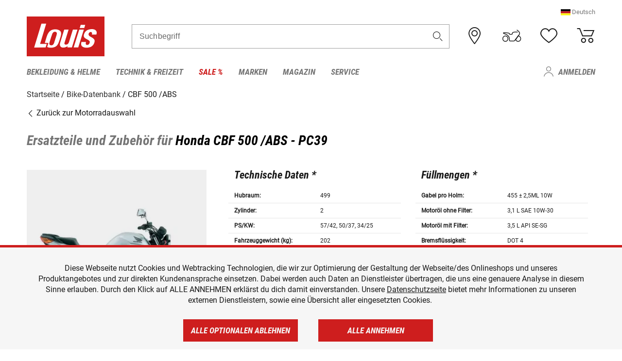

--- FILE ---
content_type: text/html; charset=UTF-8
request_url: https://www.louis-moto.ch/de/bike-database/honda-cbf-500-abs/pc39/1158
body_size: 79986
content:
 
    <!doctype html>
    <html class="no-js" lang="de" data-share-domain="louis-moto.ch">
        <head>
            <style>
    @font-face {
        font-family: 'Roboto-Regular';
        src: url('https://cdn5.louis.de/Yves/assets/v3-562-0/default/fonts/Roboto/Roboto-Regular.ttf');
        font-weight: normal;
        font-style: normal;
        font-display: swap;
    }

    @font-face {
        font-family: 'Roboto-Medium';
        src: url('https://cdn5.louis.de/Yves/assets/v3-562-0/default/fonts/Roboto/Roboto-Medium.ttf');
        font-weight: normal;
        font-style: normal;
        font-display: swap;
    }

    @font-face {
        font-family: 'Roboto-Condensed-Bold-Italic';
        src:
            url('https://cdn5.louis.de/Yves/assets/v3-562-0/default/fonts/Roboto_Condensed/RobotoCondensed-BoldItalic.woff2') format('woff2'),
            url('https://cdn5.louis.de/Yves/assets/v3-562-0/default/fonts/Roboto_Condensed/RobotoCondensed-BoldItalic.woff') format('woff'),
            url('https://cdn5.louis.de/Yves/assets/v3-562-0/default/fonts/Roboto_Condensed/RobotoCondensed-BoldItalic.ttf') format('truetype');
        font-weight: normal;
        font-style: normal;
        font-display: swap;
    }

    @font-face {
        font-family: 'Roboto-Condensed-Light';
        src: url('https://cdn5.louis.de/Yves/assets/v3-562-0/default/fonts/Roboto_Condensed/RobotoCondensed-Light.ttf');
        font-weight: normal;
        font-style: normal;
        font-display: swap;
    }

    @font-face {
        font-family: 'Roboto-Mono';
        src: url('https://cdn5.louis.de/Yves/assets/v3-562-0/default/fonts/Roboto_Mono/RobotoMono-VariableFont_wght.ttf');
    }

    @font-face {
        font-family: 'Roboto-Mono';
        src: url('https://cdn5.louis.de/Yves/assets/v3-562-0/default/fonts/Roboto_Mono/RobotoMono-Italic-VariableFont_wght.ttf');
        font-style: italic;
        font-display: swap;
    }

    @font-face {
        font-family: 'louis-icons';
        font-weight: normal;
        font-style: normal;
        font-display: swap;
        src:
            url('https://cdn5.louis.de/Yves/assets/v3-562-0/default/fonts/louis-icons/louis-icons.ttf') format('truetype'),
            url('https://cdn5.louis.de/Yves/assets/v3-562-0/default/fonts/louis-icons/louis-icons.woff') format('woff'),
            url('https://cdn5.louis.de/Yves/assets/v3-562-0/default/fonts/louis-icons/louis-icons.svg#louis-icons') format('svg');
    }
</style>

                            <meta charset="utf-8" />
                <meta name="viewport" content="width=device-width, initial-scale=1.0" />
                <meta name="title" content="Ersatzteile und Zubehör für Honda CBF 500 /ABS | Louis 🏍️" />
                <meta name="description" content="Technische Daten, Ersatzteile und Zubehör für Honda CBF 500 /ABS findest du in der Louis Bike-Datenbank." />
                <meta name="generator" content="spryker" />
                                    <meta name="robots" content="index,follow" />
                                                                         
<link rel="canonical" href="https://www.louis-moto.ch/de/bike-database/honda-cbf-500-abs/pc39/1158" />
             
            <link rel="alternate" hreflang="de-DE" href="https://www.louis.de/bike-database/honda-cbf-500-abs/pc39/1158" />
            <link rel="alternate" hreflang="de-AT" href="https://www.louis.at/de/bike-database/honda-cbf-500-abs/pc39/1158" />
            <link rel="alternate" hreflang="fr-FR" href="https://www.louis-moto.fr/fr/bike-database/honda-cbf-500-abs/pc39/1158" />
            <link rel="alternate" hreflang="en-GB" href="https://www.louis-moto.co.uk/en/bike-database/honda-cbf-500-abs/pc39/1158" />
            <link rel="alternate" hreflang="da-DK" href="https://www.louis-moto.dk/da/bike-database/honda-cbf-500-abs/pc39/1158" />
            <link rel="alternate" hreflang="nl-BE" href="https://www.louis.be/nl/bike-database/honda-cbf-500-abs/pc39/1158" />
            <link rel="alternate" hreflang="fr-BE" href="https://www.louis.be/fr/bike-database/honda-cbf-500-abs/pc39/1158" />
            <link rel="alternate" hreflang="en-EU" href="https://www.louis.eu/en/bike-database/honda-cbf-500-abs/pc39/1158" />
            <link rel="alternate" hreflang="de-EU" href="https://www.louis.eu/de/bike-database/honda-cbf-500-abs/pc39/1158" />
            <link rel="alternate" hreflang="fr-EU" href="https://www.louis.eu/fr/bike-database/honda-cbf-500-abs/pc39/1158" />
            <link rel="alternate" hreflang="en-IE" href="https://www.louis.ie/en/bike-database/honda-cbf-500-abs/pc39/1158" />
            <link rel="alternate" hreflang="pl-PL" href="https://www.louis.pl/pl/bike-database/honda-cbf-500-abs/pc39/1158" />
            <link rel="alternate" hreflang="it-IT" href="https://www.louis-moto.it/it/bike-database/honda-cbf-500-abs/pc39/1158" />
            <link rel="alternate" hreflang="nl-NL" href="https://www.louis.nl/nl/bike-database/honda-cbf-500-abs/pc39/1158" />
            <link rel="alternate" hreflang="de-CH" href="https://www.louis-moto.ch/de/bike-database/honda-cbf-500-abs/pc39/1158" />
            <link rel="alternate" hreflang="fr-CH" href="https://www.louis-moto.ch/fr/bike-database/honda-cbf-500-abs/pc39/1158" />
            <link rel="alternate" hreflang="it-CH" href="https://www.louis-moto.ch/it/bike-database/honda-cbf-500-abs/pc39/1158" />
            <link rel="alternate" hreflang="x-default" href="https://www.louis-moto.com/en/bike-database/honda-cbf-500-abs/pc39/1158" />
            <link rel="alternate" hreflang="de-WW" href="https://www.louis-moto.com/de/bike-database/honda-cbf-500-abs/pc39/1158" />
            <link rel="alternate" hreflang="fr-WW" href="https://www.louis-moto.com/fr/bike-database/honda-cbf-500-abs/pc39/1158" />
            <link rel="alternate" hreflang="sv-SE" href="https://www.louis.se/sv/bike-database/honda-cbf-500-abs/pc39/1158" />
            <link rel="alternate" hreflang="es-ES" href="https://www.louis.es/es/bike-database/honda-cbf-500-abs/pc39/1158" />
            <link rel="alternate" hreflang="cs-CZ" href="https://www.louis.cz/cs/bike-database/honda-cbf-500-abs/pc39/1158" />
            <link rel="alternate" hreflang="fi-FI" href="https://www.louis-moto.fi/fi/bike-database/honda-cbf-500-abs/pc39/1158" />
            <link rel="alternate" hreflang="pt-PT" href="https://www.louis.pt/pt/bike-database/honda-cbf-500-abs/pc39/1158" />
    
            <meta id="nonce-meta" data-nonce="015ac4571e577e7c491c02de5e4402b6f6239c8f3b3036ab8e2bd2bb16b86677">
            <link nonce="015ac4571e577e7c491c02de5e4402b6f6239c8f3b3036ab8e2bd2bb16b86677" href="https://www.googletagmanager.com" rel="preconnect" crossorigin="anonymous" />
            <link nonce="015ac4571e577e7c491c02de5e4402b6f6239c8f3b3036ab8e2bd2bb16b86677" href="https://widgets.trustedshops.com" rel="preconnect" crossorigin="anonymous" />

            <link href="https://www.googletagmanager.com" rel="dns-prefetch" crossorigin="anonymous" />
            <link href="https://widgets.trustedshops.com" rel="dns-prefetch" crossorigin="anonymous" />

                            <link rel="stylesheet" href="https://cdn5.louis.de/Yves/assets/v3-562-0/default/css/yves_default.basic.css" />
                <link rel="stylesheet" href="https://cdn5.louis.de/Yves/assets/v3-562-0/default/css/yves_default.app.css" />
            
                            <link href="https://cdn5.louis.de/Yves/assets/v3-562-0/default/img/favicon/android-chrome-192x192.png" rel="icon" sizes="192x192" type="image/png" />
                <link href="https://cdn5.louis.de/Yves/assets/v3-562-0/default/img/favicon/android-chrome-384x384.png" rel="icon" sizes="384x384" type="image/png" />
                <link rel="apple-touch-icon" href="https://cdn5.louis.de/Yves/assets/v3-562-0/default/img/favicon/apple-touch-icon.png" />
                <link href="https://cdn5.louis.de/Yves/assets/v3-562-0/default/img/favicon/favicon-16x16.png" rel="icon" sizes="16x16" type="image/png" />
                <link href="https://cdn5.louis.de/Yves/assets/v3-562-0/default/img/favicon/favicon-32x32.png" rel="apple-touch-icon" sizes="32x32" type="image/png" />
                <link href="https://cdn5.louis.de/Yves/assets/v3-562-0/default/img/favicon/favicon.ico" rel="icon" type="image/x-icon" />
                <link href="https://cdn5.louis.de/Yves/assets/v3-562-0/default/img/favicon/mstile-150x150.png" rel="icon" sizes="150x150" type="image/png" />
            
             
    <script nonce="015ac4571e577e7c491c02de5e4402b6f6239c8f3b3036ab8e2bd2bb16b86677">
        var _etrackerOnReady = typeof window._etrackerOnReady === 'undefined' ? [] : _etrackerOnReady;
        window.isEtrackerConsentEnabled = "";
    </script>
            <script nonce="015ac4571e577e7c491c02de5e4402b6f6239c8f3b3036ab8e2bd2bb16b86677" type="text/javascript">
            var et_proxy_redirect = "\/\/et.louis-moto.ch";
            var et_pagename = "BikePage_De_Bike-database_Honda-cbf-500-abs_Pc39_1158";
        </script>
        <script
            id="_etLoader"
            type="text/javascript"
            charset="UTF-8"
            data-block-cookies="true"
            data-secure-code="1BE26V"
            nonce="015ac4571e577e7c491c02de5e4402b6f6239c8f3b3036ab8e2bd2bb16b86677"
            src="//et.louis-moto.ch/code/e.js" async>
        </script>

                    <script nonce="015ac4571e577e7c491c02de5e4402b6f6239c8f3b3036ab8e2bd2bb16b86677" data-ot-ignore type="text/javascript">
                const currentDomain = window.location.hostname;
                var allow_cookies = true;
                
                function etrackerSetCookieConsent() {
                    if (!allow_cookies) {
                        _etrackerOnReady.push(function () { _etracker.disableCookies(currentDomain) });
                    } else {
                        _etrackerOnReady.push(function () { _etracker.enableCookies(currentDomain) });
                    }
                }

                function initEtrackerCallback() {
                    if(typeof _etracker !== 'undefined') {
                        etrackerSetCookieConsent()
                    }
                    else {
                        window.setTimeout(initEtrackerCallback, 200);
                    }
                }
                initEtrackerCallback();
            </script>
            
                            <script nonce="015ac4571e577e7c491c02de5e4402b6f6239c8f3b3036ab8e2bd2bb16b86677" src="https://cdn5.louis.de/Yves/assets/v3-562-0/default/js/yves_default.app-header.js"></script>
                <script nonce="015ac4571e577e7c491c02de5e4402b6f6239c8f3b3036ab8e2bd2bb16b86677" src="https://cdn5.louis.de/Yves/assets/v3-562-0/default/js/yves_default.runtime.js"></script>
            
            <title>Ersatzteile und Zubehör für Honda CBF 500 /ABS | Louis 🏍️</title>
             
<div id="gtmId" data-nonce="015ac4571e577e7c491c02de5e4402b6f6239c8f3b3036ab8e2bd2bb16b86677" data-gtm-id="GTM-P6FBFQ8"></div>
             
    
            
                            <script nonce="015ac4571e577e7c491c02de5e4402b6f6239c8f3b3036ab8e2bd2bb16b86677" src="https://www.google.com/recaptcha/api.js?render=6LfkrNsiAAAAABd0UWOR5RGNXBiR1TO475EkSt0V"></script>
                <script nonce="015ac4571e577e7c491c02de5e4402b6f6239c8f3b3036ab8e2bd2bb16b86677">
                    let intervalId;

                    const loadRecaptcha = () => {
                        grecaptcha.ready(function () {
                            grecaptcha.execute('6LfkrNsiAAAAABd0UWOR5RGNXBiR1TO475EkSt0V', {action: "submit"}).then(function (token) {
                                const iframes = document.querySelectorAll('[title="reCAPTCHA"]');
                                iframes && iframes.forEach(element => {
                                    element.setAttribute("aria-hidden", "true");
                                });

                                let recaptchaElement = document.querySelectorAll(".field-recaptcha");
                                recaptchaElement.forEach(element => {
                                    element.value = token;
                                });
                            });
                        });
                    }

                    const setRefreshInterval = () => {
                        intervalId = setInterval(() => {
                            if(document.hidden && intervalId) {
                                clearInterval(intervalId);
                                intervalId = null;
                            } else {
                                loadRecaptcha();
                            }
                        }, '90000');
                    }

                    loadRecaptcha();
                    setRefreshInterval();

                    document.addEventListener("visibilitychange", () => {
                        if (!document.hidden && !intervalId) {
                            loadRecaptcha();
                            setRefreshInterval();
                        }
                    });
                </script>
            
    
             
    <script nonce="015ac4571e577e7c491c02de5e4402b6f6239c8f3b3036ab8e2bd2bb16b86677" async src="https://production.neocomapp.com/neocom.js?id=f59a7c1a-0431-4bfe-ae28-c773fec9d730"></script>
        </head>

        <body data-logged-user="" class="" data-qa="page">
            
    <outside-widgets class="custom-element outside-widgets"

        data-qa="component outside-widgets">     
    </outside-widgets>

                 
        
    <skip-to-main-content class="custom-element skip-to-main-content"

        data-qa="component skip-to-main-content">    <nav class="skip-to-main-content-nav" aria-label="Barrierefreiheitsnavigation">
        <a id="skip-to-main-link" class="skip-to-main-content-link" href="#main-content" tabIndex="0">Zum Hauptinhalt springen</a>
    </nav>
</skip-to-main-content>

                
                
    
                        
    <header class="header-container"

        data-qa="component header page-header" id='page-header' data-scroll-to-offset='true'>            <div class="grid-container">
            <div class="neos-contentcollection"></div>

            <div class="grid-x grid-margin-x align-middle">
                <div class="cell header-settings">
                    <div class="grid-x grid-margin-x align-right paragraph-xs">
                        <div class="cell text-right">
                             
    
    <shop-switcher class="custom-element shop-switcher"

        data-qa="component shop-switcher">                    <span class="current-region-language" data-qa="region-switcher" data-target="region-language-dialog" tabindex="0" role="button">
            <img class="header-flag" src="https://cdn5.louis.de/Yves/assets/v3-562-0/default/img/flags/DE.svg" alt="">
            <span>Deutsch</span>
        </span>

        
    <div class="dialog mdc-dialog text-left"

        data-qa="component dialog region-language-dialog" id='region-language-dialog' role='dialog' aria-modal='true' aria-labelledby='region-language-dialog-title' aria-describedby='region-language-dialog-content'>    <div class="mdc-dialog__container">
        <div class="mdc-dialog__surface">
                            <div class="mdc-dialog__title" id="region-language-dialog-title">
                    <span class="dialog-title heading3" tabindex="0" data-mdc-dialog-initial-focus>
                        Bitte Sprache wählen
                                                    <button class="mdc-dialog__close" data-mdc-dialog-action="close" aria-label="Schließen">
                                <i class="icon icon-close"></i>
                            </button>
                                            </span>
                </div>
            
            <div class="mdc-dialog__content" id="region-language-dialog-content">
                                                    <div class="grid-x margin-bottom locale-details">
                                                <img class="region-flag" data-src="https://cdn5.louis.de/Yves/assets/v3-562-0/default/img/flags/DE.svg" alt="" />
                        <a
                            class="black multi-language-region-link"
                            data-qa-region-link="ch_de"
                            data-lang="de"
                            data-domain="https://www.louis-moto.ch/de/bike-database/honda-cbf-500-abs/pc39/1158"
                            href="https://www.louis-moto.ch/de/bike-database/honda-cbf-500-abs/pc39/1158"
                        >Deutsch</a>
                    </div>
                                    <div class="grid-x margin-bottom locale-details">
                                                <img class="region-flag" data-src="https://cdn5.louis.de/Yves/assets/v3-562-0/default/img/flags/FR.svg" alt="" />
                        <a
                            class="black multi-language-region-link"
                            data-qa-region-link="ch_fr"
                            data-lang="fr"
                            data-domain="https://www.louis-moto.ch/fr/bike-database/honda-cbf-500-abs/pc39/1158"
                            href="https://www.louis-moto.ch/fr/bike-database/honda-cbf-500-abs/pc39/1158"
                        >Français</a>
                    </div>
                                    <div class="grid-x margin-bottom locale-details">
                                                <img class="region-flag" data-src="https://cdn5.louis.de/Yves/assets/v3-562-0/default/img/flags/IT.svg" alt="" />
                        <a
                            class="black multi-language-region-link"
                            data-qa-region-link="ch_it"
                            data-lang="it"
                            data-domain="https://www.louis-moto.ch/it/bike-database/honda-cbf-500-abs/pc39/1158"
                            href="https://www.louis-moto.ch/it/bike-database/honda-cbf-500-abs/pc39/1158"
                        >Italiano</a>
                    </div>
                                        </div>
                                </div>
    </div>
    <div class="mdc-dialog__scrim"></div>
</div>
    
</shop-switcher>
                        </div>
                    </div>
                </div>
                <div class="cell small-order-1 small-5 large-2 text-center header-logo" data-qa="header-logo">
                    
    <div class="logo"

        data-qa="component logo" itemscope='' itemtype='https://schema.org/Organization'>    <link href="https://cdn5.louis.de/Yves/assets/v3-562-0/default/img/logo.png" itemprop="logo">
    <a href="https://www.louis-moto.ch/de/" itemprop="url"><img alt="logo" src="https://cdn5.louis.de/Yves/assets/v3-562-0/default/img/logo.svg"></a>
    
    <welcome-to-louis class="welcome"

        data-qa="component welcome"></welcome-to-louis>
</div>
                </div>
                <div class="header-search-parent cell small-order-4 large-order-3 auto">
                    <div class="header-search-container">
                                                    
    <div class="article-search"

        data-qa="component article-search">
    <form method="get" novalidate="" name="article-search" class="header-search js__formValidation"
          action="/de/suche"
          data-url="#" data-region="deu" id="article-search"
    >
        

<div>
    <div class="mdc-text-field mdc--fullwidth mdc-text-field--outlined mdc-text-field--with-trailing-icon">
        <input
        
                                                                id="search"
                                                                                                                            name="q"
                                                                                                        type="text"
                                                                                                        value=""
                                                                                                        maxlength="50"
                                                                                                        autocomplete="off"
                                                                                                        aria-controls="search-validation-msg"
                                                                                                        aria-describedby="search-validation-msg"
                                                                                                        data-track-id="searchBox"
                                                                class="mdc-text-field__input "
        aria-controls="search-validation-msg"
        aria-describedby="search-validation-msg">
                                <button class="mdc-text-field__icon icon icon-search"
        aria-label="Suchbegriff"
        tabindex="-2"
        role="button" ></button>
        
        <div class="mdc-notched-outline">
            <div class="mdc-notched-outline__leading"></div>
                            <div class="mdc-notched-outline__notch">
                                                                                                                                                                
                    <label for="search" class="mdc-floating-label">Suchbegriff</label>
                </div>
                        <div class="mdc-notched-outline__trailing"></div>
        </div>
    </div>

    <div class="mdc-text-field-helper-line">
        
        
        <p id="search-validation-msg" class="mdc-text-field-helper-text mdc-text-field-helper-text--validation-msg" aria-hidden="true" data-qa="mdc-validation-msg">
        </p>
    </div>
</div>
    </form>
</div>
                                            </div>
                </div>

                <div class="header-burger-parent cell small-order-3 shrink hide-for-large navigation-switch text-center">
                    <button class="menu-icon header-burger-container" type="button"
                            data-toggle="responsive-navigation" aria-label="Mobile Navigation"
                        data-qa="trigger-toggle-burger-menu">
                        <i class="icon icon-burger header-icon"></i>
                    </button>
                </div>

                <div class="cell small-order-2 large-order-4 small-7 large-3 header-links">
                    <a href="/de-ch/filialen" class="no-underline" title="Filialen">
                        <i class="icon icon-location header-icon">
                            <span class="header-icon-highlight"></span>
                        </i>
                    </a>

                     
    <a href="https://www.louis-moto.ch/de/my-bike" class="no-underline" title="Mein Bike">
        <i data-cart-icon="true" class="icon icon-mein-bike header-icon bike-cart" >
            <span class="header-icon-highlight"></span>
        </i>
    </a>
    
    <louis-bike class="custom-element louis-bike"

        data-qa="component louis-bike"></louis-bike>

                     
    
    
    <a href="https://www.louis-moto.ch/de/wishlist" id="header-wishlist" class="no-underline" title="Merkzettel" data-label="Merkzettel" data-target="login-dialog" data-qa="header-wishlist-icon-link">
        <i data-cart-icon="true" class="icon icon-like header-icon memo-cart"  data-qa="header-wishlist-icon">
            <span class="header-icon-highlight"></span>
        </i>
    </a>

                     
    <a href="/de/cart" id="header-cart" class="no-underline" title="Warenkorb">
        <i class="icon icon-cart header-icon"  data-qa="header-cart-icon">
            <span class="header-icon-highlight"></span>
        </i>
    </a>
                </div>
            </div>
        </div>

        <div id="search-suggestion"></div>

            <!-- CMS_BLOCK_PLACEHOLDER : "title" -->
    <!-- CMS_BLOCK_PLACEHOLDER : "description" -->
    <!-- CMS_BLOCK_PLACEHOLDER : "content" -->
    <!-- CMS_BLOCK_PLACEHOLDER : "link" -->
    
    
     
    
    <nav class="responsive-navigation"

        data-qa="component responsive-navigation responsive-navigation" id='responsive-navigation' aria-label='Hauptmenü'>        <div class="grid-container">
        <div class="grid-x grid-margin-x">
            <div class="navigation-wrapper cell">
                <ul class="navigation-root" role="menu">
                    <li class="main-nav-item heading4 has-children  "

        data-qa="component main-nav-item" role='presentation'><a href="/de/katalog/motorradbekleidung-motorradhelme" data-label="Bekleidung &amp; Helme" role="menuitem" data-qa="menu-item-link" data-qa-label="Bekleidung &amp; Helme">Bekleidung &amp; Helme</a><div class="menu"

        data-qa="component menu"><div class="menu-content"><div class="grid-container"><div class="grid-x grid-margin-x" aria-haspopup="true"><ul class="cell level-1"

        data-qa="component menu-node" role='menu'><li class="heading4" role="presentation"><a href="/de/katalog/motorradbekleidung-motorradhelme" data-label="Bekleidung &amp; Helme" role="menuitem">
            Bekleidung &amp; Helme
        </a></li><li class="main-nav-item paragraph has-children  "

        data-qa="component main-nav-item" role='presentation'><a href="/de/katalog/accessoires-zubehoer-fuer-motorradbekleidung" data-label="Accessoires &amp; Zubehör" role="menuitem" data-qa="menu-item-link" data-qa-label="Accessoires &amp; Zubehör">Accessoires &amp; Zubehör</a><ul class="cell level-2"

        data-qa="component menu-node" role='menu'><li class="heading4" role="presentation"><a href="/de/katalog/accessoires-zubehoer-fuer-motorradbekleidung" data-label="Accessoires &amp; Zubehör" role="menuitem">
            Accessoires &amp; Zubehör
        </a></li><li class="main-nav-item paragraph   "

        data-qa="component main-nav-item" role='presentation'><a href="/de/katalog/motorrad-accessoires" data-label="Accessoires" role="menuitem" data-qa="menu-item-link" data-qa-label="Accessoires">Accessoires</a></li><li class="main-nav-item paragraph   "

        data-qa="component main-nav-item" role='presentation'><a href="/de/katalog/biker-guertel-hosentraeger" data-label="Gürtel &amp; Hosenträger" role="menuitem" data-qa="menu-item-link" data-qa-label="Gürtel &amp; Hosenträger">Gürtel &amp; Hosenträger</a></li><li class="main-nav-item paragraph   "

        data-qa="component main-nav-item" role='presentation'><a href="/de/katalog/bekleidungs-reparatur-zubehoer" data-label="Reparatur-Zubehör" role="menuitem" data-qa="menu-item-link" data-qa-label="Reparatur-Zubehör">Reparatur-Zubehör</a></li><li role="presentation"><a class="focus-catcher hide-for-large" aria-label="focus catcher" tabindex="0" role="menuitem"></a></li></ul></li><li class="main-nav-item paragraph has-children  "

        data-qa="component main-nav-item" role='presentation'><a href="/de/katalog/brillen" data-label="Brillen" role="menuitem" data-qa="menu-item-link" data-qa-label="Brillen">Brillen</a><ul class="cell level-2"

        data-qa="component menu-node" role='menu'><li class="heading4" role="presentation"><a href="/de/katalog/brillen" data-label="Brillen" role="menuitem">
            Brillen
        </a></li><li class="main-nav-item paragraph   "

        data-qa="component main-nav-item" role='presentation'><a href="/de/katalog/brillenersatzteile" data-label="Brillenersatzteile" role="menuitem" data-qa="menu-item-link" data-qa-label="Brillenersatzteile">Brillenersatzteile</a></li><li class="main-nav-item paragraph   "

        data-qa="component main-nav-item" role='presentation'><a href="/de/katalog/enduro-motocross-brillen" data-label="Motocrossbrillen" role="menuitem" data-qa="menu-item-link" data-qa-label="Motocrossbrillen">Motocrossbrillen</a></li><li class="main-nav-item paragraph   "

        data-qa="component main-nav-item" role='presentation'><a href="/de/katalog/motorradbrillen" data-label="Motorradbrillen" role="menuitem" data-qa="menu-item-link" data-qa-label="Motorradbrillen">Motorradbrillen</a></li><li class="main-nav-item paragraph   "

        data-qa="component main-nav-item" role='presentation'><a href="/de/katalog/sonnenbrillen-fuer-motorradfahrer" data-label="Sonnenbrillen" role="menuitem" data-qa="menu-item-link" data-qa-label="Sonnenbrillen">Sonnenbrillen</a></li><li role="presentation"><a class="focus-catcher hide-for-large" aria-label="focus catcher" tabindex="0" role="menuitem"></a></li></ul></li><li class="main-nav-item paragraph has-children  "

        data-qa="component main-nav-item" role='presentation'><a href="/de/katalog/freizeitbekleidung-fuer-biker" data-label="Freizeitbekleidung" role="menuitem" data-qa="menu-item-link" data-qa-label="Freizeitbekleidung">Freizeitbekleidung</a><ul class="cell level-2"

        data-qa="component menu-node" role='menu'><li class="heading4" role="presentation"><a href="/de/katalog/freizeitbekleidung-fuer-biker" data-label="Freizeitbekleidung" role="menuitem">
            Freizeitbekleidung
        </a></li><li class="main-nav-item paragraph   "

        data-qa="component main-nav-item" role='presentation'><a href="/de/katalog/arbeitskleidung" data-label="Arbeitskleidung" role="menuitem" data-qa="menu-item-link" data-qa-label="Arbeitskleidung">Arbeitskleidung</a></li><li class="main-nav-item paragraph   "

        data-qa="component main-nav-item" role='presentation'><a href="/de/katalog/caps-huete-bandanas" data-label="Caps/Hüte/Bandanas" role="menuitem" data-qa="menu-item-link" data-qa-label="Caps/Hüte/Bandanas">Caps/Hüte/Bandanas</a></li><li class="main-nav-item paragraph   "

        data-qa="component main-nav-item" role='presentation'><a href="/de/katalog/freizeithosen" data-label="Freizeithosen" role="menuitem" data-qa="menu-item-link" data-qa-label="Freizeithosen">Freizeithosen</a></li><li class="main-nav-item paragraph   "

        data-qa="component main-nav-item" role='presentation'><a href="/de/katalog/freizeitjacken" data-label="Freizeitjacken" role="menuitem" data-qa="menu-item-link" data-qa-label="Freizeitjacken">Freizeitjacken</a></li><li class="main-nav-item paragraph   "

        data-qa="component main-nav-item" role='presentation'><a href="/de/katalog/motorrad-funktionsjacken" data-label="Funktionsjacken" role="menuitem" data-qa="menu-item-link" data-qa-label="Funktionsjacken">Funktionsjacken</a></li><li class="main-nav-item paragraph   "

        data-qa="component main-nav-item" role='presentation'><a href="/de/katalog/hemden-langarmshirts" data-label="Hemden &amp; Langarmshirts" role="menuitem" data-qa="menu-item-link" data-qa-label="Hemden &amp; Langarmshirts">Hemden &amp; Langarmshirts</a></li><li class="main-nav-item paragraph   "

        data-qa="component main-nav-item" role='presentation'><a href="/de/katalog/kinder-freizeitbekleidung" data-label="Kinder Freizeitbekleidung" role="menuitem" data-qa="menu-item-link" data-qa-label="Kinder Freizeitbekleidung">Kinder Freizeitbekleidung</a></li><li class="main-nav-item paragraph   "

        data-qa="component main-nav-item" role='presentation'><a href="/de/katalog/pullover-hoodies" data-label="Pullover &amp; Hoodies" role="menuitem" data-qa="menu-item-link" data-qa-label="Pullover &amp; Hoodies">Pullover &amp; Hoodies</a></li><li class="main-nav-item paragraph   "

        data-qa="component main-nav-item" role='presentation'><a href="/de/katalog/t-shirts-poloshirts-fuer-biker" data-label="T-Shirts &amp; Poloshirt" role="menuitem" data-qa="menu-item-link" data-qa-label="T-Shirts &amp; Poloshirt">T-Shirts &amp; Poloshirt</a></li><li role="presentation"><a class="focus-catcher hide-for-large" aria-label="focus catcher" tabindex="0" role="menuitem"></a></li></ul></li><li class="main-nav-item paragraph has-children  "

        data-qa="component main-nav-item" role='presentation'><a href="/de/katalog/funktionswaesche" data-label="Funktionswäsche" role="menuitem" data-qa="menu-item-link" data-qa-label="Funktionswäsche">Funktionswäsche</a><ul class="cell level-2"

        data-qa="component menu-node" role='menu'><li class="heading4" role="presentation"><a href="/de/katalog/funktionswaesche" data-label="Funktionswäsche" role="menuitem">
            Funktionswäsche
        </a></li><li class="main-nav-item paragraph   "

        data-qa="component main-nav-item" role='presentation'><a href="/de/katalog/motorrad-funktionswaesche" data-label="Funktionswäsche" role="menuitem" data-qa="menu-item-link" data-qa-label="Funktionswäsche">Funktionswäsche</a></li><li role="presentation"><a class="focus-catcher hide-for-large" aria-label="focus catcher" tabindex="0" role="menuitem"></a></li></ul></li><li class="main-nav-item paragraph has-children  "

        data-qa="component main-nav-item" role='presentation'><a href="/de/katalog/motorradhandschuhe" data-label="Handschuhe" role="menuitem" data-qa="menu-item-link" data-qa-label="Handschuhe">Handschuhe</a><ul class="cell level-2"

        data-qa="component menu-node" role='menu'><li class="heading4" role="presentation"><a href="/de/katalog/motorradhandschuhe" data-label="Handschuhe" role="menuitem">
            Handschuhe
        </a></li><li class="main-nav-item paragraph   "

        data-qa="component main-nav-item" role='presentation'><a href="/de/katalog/chopperhandschuhe-urban" data-label="Chopperhandschuhe" role="menuitem" data-qa="menu-item-link" data-qa-label="Chopperhandschuhe">Chopperhandschuhe</a></li><li class="main-nav-item paragraph   "

        data-qa="component main-nav-item" role='presentation'><a href="/de/katalog/cityhandschuhe" data-label="Cityhandschuhe" role="menuitem" data-qa="menu-item-link" data-qa-label="Cityhandschuhe">Cityhandschuhe</a></li><li class="main-nav-item paragraph   "

        data-qa="component main-nav-item" role='presentation'><a href="/de/katalog/enduro-motocross-handschuhe" data-label="Cross- &amp; Endurohandschuhe" role="menuitem" data-qa="menu-item-link" data-qa-label="Cross- &amp; Endurohandschuhe">Cross- &amp; Endurohandschuhe</a></li><li class="main-nav-item paragraph   "

        data-qa="component main-nav-item" role='presentation'><a href="/de/katalog/motorrad-handschuhzubehoer" data-label="Handschuhzubehör" role="menuitem" data-qa="menu-item-link" data-qa-label="Handschuhzubehör">Handschuhzubehör</a></li><li class="main-nav-item paragraph   "

        data-qa="component main-nav-item" role='presentation'><a href="/de/katalog/motorradhandschuhe-fuer-kinder" data-label="Kinderhandschuhe" role="menuitem" data-qa="menu-item-link" data-qa-label="Kinderhandschuhe">Kinderhandschuhe</a></li><li class="main-nav-item paragraph   "

        data-qa="component main-nav-item" role='presentation'><a href="/de/katalog/motorrad-sporthandschuhe" data-label="Sporthandschuhe" role="menuitem" data-qa="menu-item-link" data-qa-label="Sporthandschuhe">Sporthandschuhe</a></li><li class="main-nav-item paragraph   "

        data-qa="component main-nav-item" role='presentation'><a href="/de/katalog/motorrad-tourenhandschuhe" data-label="Tourenhandschuhe" role="menuitem" data-qa="menu-item-link" data-qa-label="Tourenhandschuhe">Tourenhandschuhe</a></li><li class="main-nav-item paragraph   "

        data-qa="component main-nav-item" role='presentation'><a href="/de/katalog/motorrad-unterziehhandschuhe" data-label="Unterziehhandschuhe" role="menuitem" data-qa="menu-item-link" data-qa-label="Unterziehhandschuhe">Unterziehhandschuhe</a></li><li class="main-nav-item paragraph   "

        data-qa="component main-nav-item" role='presentation'><a href="/de/katalog/motorrad-winterhandschuhe" data-label="Winterhandschuhe" role="menuitem" data-qa="menu-item-link" data-qa-label="Winterhandschuhe">Winterhandschuhe</a></li><li role="presentation"><a class="focus-catcher hide-for-large" aria-label="focus catcher" tabindex="0" role="menuitem"></a></li></ul></li><li class="main-nav-item paragraph has-children  "

        data-qa="component main-nav-item" role='presentation'><a href="/de/katalog/motorradhelme-visiere" data-label="Helme &amp; Visiere" role="menuitem" data-qa="menu-item-link" data-qa-label="Helme &amp; Visiere">Helme &amp; Visiere</a><ul class="cell level-2"

        data-qa="component menu-node" role='menu'><li class="heading4" role="presentation"><a href="/de/katalog/motorradhelme-visiere" data-label="Helme &amp; Visiere" role="menuitem">
            Helme &amp; Visiere
        </a></li><li class="main-nav-item paragraph   "

        data-qa="component main-nav-item" role='presentation'><a href="/de/katalog/braincaps-halbschalenhelme" data-label="Braincaps" role="menuitem" data-qa="menu-item-link" data-qa-label="Braincaps">Braincaps</a></li><li class="main-nav-item paragraph   "

        data-qa="component main-nav-item" role='presentation'><a href="/de/katalog/enduro-motocross-helme" data-label="Cross- &amp; Endurohelme" role="menuitem" data-qa="menu-item-link" data-qa-label="Cross- &amp; Endurohelme">Cross- &amp; Endurohelme</a></li><li class="main-nav-item paragraph   "

        data-qa="component main-nav-item" role='presentation'><a href="/de/katalog/motorradhelm-ersatzteile" data-label="Helmersatzteile" role="menuitem" data-qa="menu-item-link" data-qa-label="Helmersatzteile">Helmersatzteile</a></li><li class="main-nav-item paragraph   "

        data-qa="component main-nav-item" role='presentation'><a href="/de/katalog/motorradhelm-zubehoer" data-label="Helmzubehör" role="menuitem" data-qa="menu-item-link" data-qa-label="Helmzubehör">Helmzubehör</a></li><li class="main-nav-item paragraph   "

        data-qa="component main-nav-item" role='presentation'><a href="/de/katalog/integralhelme" data-label="Integralhelme" role="menuitem" data-qa="menu-item-link" data-qa-label="Integralhelme">Integralhelme</a></li><li class="main-nav-item paragraph   "

        data-qa="component main-nav-item" role='presentation'><a href="/de/katalog/jethelme" data-label="Jethelme" role="menuitem" data-qa="menu-item-link" data-qa-label="Jethelme">Jethelme</a></li><li class="main-nav-item paragraph   "

        data-qa="component main-nav-item" role='presentation'><a href="/de/katalog/motorradhelme-fuer-kinder" data-label="Kinderhelme" role="menuitem" data-qa="menu-item-link" data-qa-label="Kinderhelme">Kinderhelme</a></li><li class="main-nav-item paragraph   "

        data-qa="component main-nav-item" role='presentation'><a href="/de/katalog/klapphelme" data-label="Klapphelme" role="menuitem" data-qa="menu-item-link" data-qa-label="Klapphelme">Klapphelme</a></li><li class="main-nav-item paragraph   "

        data-qa="component main-nav-item" role='presentation'><a href="/de/katalog/ohrstoepsel" data-label="Ohrstöpsel" role="menuitem" data-qa="menu-item-link" data-qa-label="Ohrstöpsel">Ohrstöpsel</a></li><li class="main-nav-item paragraph   "

        data-qa="component main-nav-item" role='presentation'><a href="/de/katalog/helmvisiere" data-label="Visiere" role="menuitem" data-qa="menu-item-link" data-qa-label="Visiere">Visiere</a></li><li role="presentation"><a class="focus-catcher hide-for-large" aria-label="focus catcher" tabindex="0" role="menuitem"></a></li></ul></li><li class="main-nav-item paragraph has-children  "

        data-qa="component main-nav-item" role='presentation'><a href="/de/katalog/motorrad-lederbekleidung" data-label="Lederbekleidung" role="menuitem" data-qa="menu-item-link" data-qa-label="Lederbekleidung">Lederbekleidung</a><ul class="cell level-2"

        data-qa="component menu-node" role='menu'><li class="heading4" role="presentation"><a href="/de/katalog/motorrad-lederbekleidung" data-label="Lederbekleidung" role="menuitem">
            Lederbekleidung
        </a></li><li class="main-nav-item paragraph   "

        data-qa="component main-nav-item" role='presentation'><a href="/de/katalog/motorrad-lederhosen" data-label="Lederhosen" role="menuitem" data-qa="menu-item-link" data-qa-label="Lederhosen">Lederhosen</a></li><li class="main-nav-item paragraph   "

        data-qa="component main-nav-item" role='presentation'><a href="/de/katalog/motorrad-lederjacken" data-label="Lederjacken" role="menuitem" data-qa="menu-item-link" data-qa-label="Lederjacken">Lederjacken</a></li><li class="main-nav-item paragraph   "

        data-qa="component main-nav-item" role='presentation'><a href="/de/katalog/lederkombihosen" data-label="Lederkombihosen" role="menuitem" data-qa="menu-item-link" data-qa-label="Lederkombihosen">Lederkombihosen</a></li><li class="main-nav-item paragraph   "

        data-qa="component main-nav-item" role='presentation'><a href="/de/katalog/lederkombijacken" data-label="Lederkombijacken" role="menuitem" data-qa="menu-item-link" data-qa-label="Lederkombijacken">Lederkombijacken</a></li><li class="main-nav-item paragraph   "

        data-qa="component main-nav-item" role='presentation'><a href="/de/katalog/motorrad-lederkombis" data-label="Lederkombis" role="menuitem" data-qa="menu-item-link" data-qa-label="Lederkombis">Lederkombis</a></li><li class="main-nav-item paragraph   "

        data-qa="component main-nav-item" role='presentation'><a href="/de/katalog/biker-lederwesten" data-label="Lederwesten" role="menuitem" data-qa="menu-item-link" data-qa-label="Lederwesten">Lederwesten</a></li><li role="presentation"><a class="focus-catcher hide-for-large" aria-label="focus catcher" tabindex="0" role="menuitem"></a></li></ul></li><li class="main-nav-item paragraph has-children  "

        data-qa="component main-nav-item" role='presentation'><a href="/de/katalog/nierengurte" data-label="Nierengurte" role="menuitem" data-qa="menu-item-link" data-qa-label="Nierengurte">Nierengurte</a><ul class="cell level-2"

        data-qa="component menu-node" role='menu'><li class="heading4" role="presentation"><a href="/de/katalog/nierengurte" data-label="Nierengurte" role="menuitem">
            Nierengurte
        </a></li><li class="main-nav-item paragraph   "

        data-qa="component main-nav-item" role='presentation'><a href="/de/katalog/motorrad-nierengurte" data-label="Nierengurte" role="menuitem" data-qa="menu-item-link" data-qa-label="Nierengurte">Nierengurte</a></li><li role="presentation"><a class="focus-catcher hide-for-large" aria-label="focus catcher" tabindex="0" role="menuitem"></a></li></ul></li><li class="main-nav-item paragraph has-children  "

        data-qa="component main-nav-item" role='presentation'><a href="/de/katalog/protektoren-airbagsysteme" data-label="Protektoren &amp; Airbagsys." role="menuitem" data-qa="menu-item-link" data-qa-label="Protektoren &amp; Airbagsys.">Protektoren &amp; Airbagsys.</a><ul class="cell level-2"

        data-qa="component menu-node" role='menu'><li class="heading4" role="presentation"><a href="/de/katalog/protektoren-airbagsysteme" data-label="Protektoren &amp; Airbagsys." role="menuitem">
            Protektoren &amp; Airbagsys.
        </a></li><li class="main-nav-item paragraph   "

        data-qa="component main-nav-item" role='presentation'><a href="/de/katalog/motorrad-airbags-zubehoer" data-label="Airbagsysteme &amp; Zubehör" role="menuitem" data-qa="menu-item-link" data-qa-label="Airbagsysteme &amp; Zubehör">Airbagsysteme &amp; Zubehör</a></li><li class="main-nav-item paragraph   "

        data-qa="component main-nav-item" role='presentation'><a href="/de/katalog/offroad-motocross-protektoren" data-label="Crossprotektoren" role="menuitem" data-qa="menu-item-link" data-qa-label="Crossprotektoren">Crossprotektoren</a></li><li class="main-nav-item paragraph   "

        data-qa="component main-nav-item" role='presentation'><a href="/de/katalog/motorrad-protektorenjacken-protektorenwesten" data-label="Jacken, Hosen &amp; Westen" role="menuitem" data-qa="menu-item-link" data-qa-label="Jacken, Hosen &amp; Westen">Jacken, Hosen &amp; Westen</a></li><li class="main-nav-item paragraph   "

        data-qa="component main-nav-item" role='presentation'><a href="/de/katalog/protektoren-fuer-kinder" data-label="Kinderprotektoren" role="menuitem" data-qa="menu-item-link" data-qa-label="Kinderprotektoren">Kinderprotektoren</a></li><li class="main-nav-item paragraph   "

        data-qa="component main-nav-item" role='presentation'><a href="/de/katalog/knieschleifer-protektorenzubehoer" data-label="Knieschleifer &amp; Zubehör" role="menuitem" data-qa="menu-item-link" data-qa-label="Knieschleifer &amp; Zubehör">Knieschleifer &amp; Zubehör</a></li><li class="main-nav-item paragraph   "

        data-qa="component main-nav-item" role='presentation'><a href="/de/katalog/nachruestprotektoren-fuer-motorradbekleidung" data-label="Nachrüstprotektoren" role="menuitem" data-qa="menu-item-link" data-qa-label="Nachrüstprotektoren">Nachrüstprotektoren</a></li><li class="main-nav-item paragraph   "

        data-qa="component main-nav-item" role='presentation'><a href="/de/katalog/rueckenprotektoren" data-label="Rückenprotektoren" role="menuitem" data-qa="menu-item-link" data-qa-label="Rückenprotektoren">Rückenprotektoren</a></li><li role="presentation"><a class="focus-catcher hide-for-large" aria-label="focus catcher" tabindex="0" role="menuitem"></a></li></ul></li><li class="main-nav-item paragraph has-children  "

        data-qa="component main-nav-item" role='presentation'><a href="/de/katalog/motorrad-regenbekleidung" data-label="Regenbekleidung" role="menuitem" data-qa="menu-item-link" data-qa-label="Regenbekleidung">Regenbekleidung</a><ul class="cell level-2"

        data-qa="component menu-node" role='menu'><li class="heading4" role="presentation"><a href="/de/katalog/motorrad-regenbekleidung" data-label="Regenbekleidung" role="menuitem">
            Regenbekleidung
        </a></li><li class="main-nav-item paragraph   "

        data-qa="component main-nav-item" role='presentation'><a href="/de/katalog/zubehoer-motorrad-regenbekleidung" data-label="Regenbekleidung Zubehör" role="menuitem" data-qa="menu-item-link" data-qa-label="Regenbekleidung Zubehör">Regenbekleidung Zubehör</a></li><li class="main-nav-item paragraph   "

        data-qa="component main-nav-item" role='presentation'><a href="/de/katalog/motorrad-regenhosen" data-label="Regenhosen" role="menuitem" data-qa="menu-item-link" data-qa-label="Regenhosen">Regenhosen</a></li><li class="main-nav-item paragraph   "

        data-qa="component main-nav-item" role='presentation'><a href="/de/katalog/motorrad-regenjacken" data-label="Regenjacken" role="menuitem" data-qa="menu-item-link" data-qa-label="Regenjacken">Regenjacken</a></li><li class="main-nav-item paragraph   "

        data-qa="component main-nav-item" role='presentation'><a href="/de/katalog/einteilige-regenkombis" data-label="Regenkombis Einteilig" role="menuitem" data-qa="menu-item-link" data-qa-label="Regenkombis Einteilig">Regenkombis Einteilig</a></li><li class="main-nav-item paragraph   "

        data-qa="component main-nav-item" role='presentation'><a href="/de/katalog/regenponchos" data-label="Regenponchos" role="menuitem" data-qa="menu-item-link" data-qa-label="Regenponchos">Regenponchos</a></li><li class="main-nav-item paragraph   "

        data-qa="component main-nav-item" role='presentation'><a href="/de/katalog/motorrad-thermobekleidung" data-label="Thermobekleidung" role="menuitem" data-qa="menu-item-link" data-qa-label="Thermobekleidung">Thermobekleidung</a></li><li role="presentation"><a class="focus-catcher hide-for-large" aria-label="focus catcher" tabindex="0" role="menuitem"></a></li></ul></li><li class="main-nav-item paragraph has-children  "

        data-qa="component main-nav-item" role='presentation'><a href="/de/katalog/motorradstiefel-schuhe-motorradsocken" data-label="Stiefel/Schuhe/Socken" role="menuitem" data-qa="menu-item-link" data-qa-label="Stiefel/Schuhe/Socken">Stiefel/Schuhe/Socken</a><ul class="cell level-2"

        data-qa="component menu-node" role='menu'><li class="heading4" role="presentation"><a href="/de/katalog/motorradstiefel-schuhe-motorradsocken" data-label="Stiefel/Schuhe/Socken" role="menuitem">
            Stiefel/Schuhe/Socken
        </a></li><li class="main-nav-item paragraph   "

        data-qa="component main-nav-item" role='presentation'><a href="/de/katalog/chopper-stiefel-cruiser-stiefel" data-label="Chopperstiefel" role="menuitem" data-qa="menu-item-link" data-qa-label="Chopperstiefel">Chopperstiefel</a></li><li class="main-nav-item paragraph   "

        data-qa="component main-nav-item" role='presentation'><a href="/de/katalog/city-urban-motorradstiefel" data-label="Citystiefel" role="menuitem" data-qa="menu-item-link" data-qa-label="Citystiefel">Citystiefel</a></li><li class="main-nav-item paragraph   "

        data-qa="component main-nav-item" role='presentation'><a href="/de/katalog/enduro-stiefel-motocross-stiefel" data-label="Cross- &amp; Endurostiefel" role="menuitem" data-qa="menu-item-link" data-qa-label="Cross- &amp; Endurostiefel">Cross- &amp; Endurostiefel</a></li><li class="main-nav-item paragraph   "

        data-qa="component main-nav-item" role='presentation'><a href="/de/katalog/einlegesohlen" data-label="Einlegesohlen" role="menuitem" data-qa="menu-item-link" data-qa-label="Einlegesohlen">Einlegesohlen</a></li><li class="main-nav-item paragraph   "

        data-qa="component main-nav-item" role='presentation'><a href="/de/katalog/freizeitschuhe-freizeitstiefel" data-label="Freizeitschuhe" role="menuitem" data-qa="menu-item-link" data-qa-label="Freizeitschuhe">Freizeitschuhe</a></li><li class="main-nav-item paragraph   "

        data-qa="component main-nav-item" role='presentation'><a href="/de/katalog/motorradstiefel-fuer-kinder" data-label="Kinderstiefel" role="menuitem" data-qa="menu-item-link" data-qa-label="Kinderstiefel">Kinderstiefel</a></li><li class="main-nav-item paragraph   "

        data-qa="component main-nav-item" role='presentation'><a href="/de/katalog/motorradsocken" data-label="Socken" role="menuitem" data-qa="menu-item-link" data-qa-label="Socken">Socken</a></li><li class="main-nav-item paragraph   "

        data-qa="component main-nav-item" role='presentation'><a href="/de/katalog/motorrad-sportstiefel" data-label="Sportstiefel" role="menuitem" data-qa="menu-item-link" data-qa-label="Sportstiefel">Sportstiefel</a></li><li class="main-nav-item paragraph   "

        data-qa="component main-nav-item" role='presentation'><a href="/de/katalog/motorrad-tourenstiefel" data-label="Tourenstiefel" role="menuitem" data-qa="menu-item-link" data-qa-label="Tourenstiefel">Tourenstiefel</a></li><li class="main-nav-item paragraph   "

        data-qa="component main-nav-item" role='presentation'><a href="/de/katalog/zubehoer-fuer-motorradstiefel" data-label="Zubehör Motorradstiefel" role="menuitem" data-qa="menu-item-link" data-qa-label="Zubehör Motorradstiefel">Zubehör Motorradstiefel</a></li><li role="presentation"><a class="focus-catcher hide-for-large" aria-label="focus catcher" tabindex="0" role="menuitem"></a></li></ul></li><li class="main-nav-item paragraph has-children  "

        data-qa="component main-nav-item" role='presentation'><a href="/de/katalog/motorrad-sturmhauben-halswaermer" data-label="Sturmhauben/Halswärmer" role="menuitem" data-qa="menu-item-link" data-qa-label="Sturmhauben/Halswärmer">Sturmhauben/Halswärmer</a><ul class="cell level-2"

        data-qa="component menu-node" role='menu'><li class="heading4" role="presentation"><a href="/de/katalog/motorrad-sturmhauben-halswaermer" data-label="Sturmhauben/Halswärmer" role="menuitem">
            Sturmhauben/Halswärmer
        </a></li><li class="main-nav-item paragraph   "

        data-qa="component main-nav-item" role='presentation'><a href="/de/katalog/motorrad-halstuecher-halswaermer" data-label="Halstücher/-wärmer" role="menuitem" data-qa="menu-item-link" data-qa-label="Halstücher/-wärmer">Halstücher/-wärmer</a></li><li class="main-nav-item paragraph   "

        data-qa="component main-nav-item" role='presentation'><a href="/de/katalog/motorrad-sturmhauben" data-label="Sturmhauben" role="menuitem" data-qa="menu-item-link" data-qa-label="Sturmhauben">Sturmhauben</a></li><li role="presentation"><a class="focus-catcher hide-for-large" aria-label="focus catcher" tabindex="0" role="menuitem"></a></li></ul></li><li class="main-nav-item paragraph has-children  "

        data-qa="component main-nav-item" role='presentation'><a href="/de/katalog/motorrad-textilbekleidung" data-label="Textilbekleidung" role="menuitem" data-qa="menu-item-link" data-qa-label="Textilbekleidung">Textilbekleidung</a><ul class="cell level-2"

        data-qa="component menu-node" role='menu'><li class="heading4" role="presentation"><a href="/de/katalog/motorrad-textilbekleidung" data-label="Textilbekleidung" role="menuitem">
            Textilbekleidung
        </a></li><li class="main-nav-item paragraph   "

        data-qa="component main-nav-item" role='presentation'><a href="/de/katalog/enduro-motocross-bekleidung" data-label="Enduro/ Crossbekleidung" role="menuitem" data-qa="menu-item-link" data-qa-label="Enduro/ Crossbekleidung">Enduro/ Crossbekleidung</a></li><li class="main-nav-item paragraph   "

        data-qa="component main-nav-item" role='presentation'><a href="/de/katalog/motorrad-jeans-hosen" data-label="Jeanshosen" role="menuitem" data-qa="menu-item-link" data-qa-label="Jeanshosen">Jeanshosen</a></li><li class="main-nav-item paragraph   "

        data-qa="component main-nav-item" role='presentation'><a href="/de/katalog/motorrad-jogger-leggings-chinos-co" data-label="Jogger, Leggings, Chinos" role="menuitem" data-qa="menu-item-link" data-qa-label="Jogger, Leggings, Chinos">Jogger, Leggings, Chinos</a></li><li class="main-nav-item paragraph   "

        data-qa="component main-nav-item" role='presentation'><a href="/de/katalog/kinder-motorradbekleidung" data-label="Kinderbekleidung" role="menuitem" data-qa="menu-item-link" data-qa-label="Kinderbekleidung">Kinderbekleidung</a></li><li class="main-nav-item paragraph   "

        data-qa="component main-nav-item" role='presentation'><a href="/de/katalog/motorrad-textilhosen" data-label="Textilhosen" role="menuitem" data-qa="menu-item-link" data-qa-label="Textilhosen">Textilhosen</a></li><li class="main-nav-item paragraph   "

        data-qa="component main-nav-item" role='presentation'><a href="/de/katalog/motorrad-textiljacken" data-label="Textiljacken" role="menuitem" data-qa="menu-item-link" data-qa-label="Textiljacken">Textiljacken</a></li><li role="presentation"><a class="focus-catcher hide-for-large" aria-label="focus catcher" tabindex="0" role="menuitem"></a></li></ul></li><li role="presentation"><a class="focus-catcher hide-for-large" aria-label="focus catcher" tabindex="0" role="menuitem"></a></li></ul></div></div></div></div><div class="menu-highlight"></div></li><li class="main-nav-item heading4 has-children  "

        data-qa="component main-nav-item" role='presentation'><a href="/de/katalog/hauptrubrik/motorradzubehoer-technik-freizeit/2" data-label="Technik &amp; Freizeit" role="menuitem" data-qa="menu-item-link" data-qa-label="Technik &amp; Freizeit">Technik &amp; Freizeit</a><div class="menu"

        data-qa="component menu"><div class="menu-content"><div class="grid-container"><div class="grid-x grid-margin-x" aria-haspopup="true"><ul class="cell level-1"

        data-qa="component menu-node" role='menu'><li class="heading4" role="presentation"><a href="/de/katalog/hauptrubrik/motorradzubehoer-technik-freizeit/2" data-label="Technik &amp; Freizeit" role="menuitem">
            Technik &amp; Freizeit
        </a></li><li class="main-nav-item paragraph has-children  "

        data-qa="component main-nav-item" role='presentation'><a href="/de/katalog/motorradanbauteile" data-label="Anbauteile" role="menuitem" data-qa="menu-item-link" data-qa-label="Anbauteile">Anbauteile</a><ul class="cell level-2"

        data-qa="component menu-node" role='menu'><li class="heading4" role="presentation"><a href="/de/katalog/motorradanbauteile" data-label="Anbauteile" role="menuitem">
            Anbauteile
        </a></li><li class="main-nav-item paragraph has-children  "

        data-qa="component main-nav-item" role='presentation'><a href="/de/katalog/auspuffe-fuer-motorraeder" data-label="Auspuffe" role="menuitem" data-qa="menu-item-link" data-qa-label="Auspuffe">Auspuffe</a><ul class="cell level-3"

        data-qa="component menu-node" role='menu'><li class="heading4" role="presentation"><a href="/de/katalog/auspuffe-fuer-motorraeder" data-label="Auspuffe" role="menuitem">
            Auspuffe
        </a></li><li class="main-nav-item paragraph   "

        data-qa="component main-nav-item" role='presentation'><a href="/de/katalog/motorrad-auspuffanlagen" data-label="Auspuffanlagen" role="menuitem" data-qa="menu-item-link" data-qa-label="Auspuffanlagen">Auspuffanlagen</a></li><li class="main-nav-item paragraph   "

        data-qa="component main-nav-item" role='presentation'><a href="/de/katalog/auspuffanlagen-fuer-roller" data-label="Auspuffanlagen für Roller" role="menuitem" data-qa="menu-item-link" data-qa-label="Auspuffanlagen für Roller">Auspuffanlagen für Roller</a></li><li class="main-nav-item paragraph   "

        data-qa="component main-nav-item" role='presentation'><a href="/de/katalog/auspuffdichtungen-fuer-motorraeder" data-label="Auspuffdichtungen" role="menuitem" data-qa="menu-item-link" data-qa-label="Auspuffdichtungen">Auspuffdichtungen</a></li><li class="main-nav-item paragraph   "

        data-qa="component main-nav-item" role='presentation'><a href="/de/katalog/motorrad-auspuffendschalldaempfer" data-label="Auspuffendschalldämpfer" role="menuitem" data-qa="menu-item-link" data-qa-label="Auspuffendschalldämpfer">Auspuffendschalldämpfer</a></li><li class="main-nav-item paragraph   "

        data-qa="component main-nav-item" role='presentation'><a href="/de/katalog/auspuffsysteme-fuer-motocross" data-label="Auspuffsysteme Motocross" role="menuitem" data-qa="menu-item-link" data-qa-label="Auspuffsysteme Motocross">Auspuffsysteme Motocross</a></li><li class="main-nav-item paragraph   "

        data-qa="component main-nav-item" role='presentation'><a href="/de/katalog/motorrad-auspuffzubehoer" data-label="Auspuffzubehör" role="menuitem" data-qa="menu-item-link" data-qa-label="Auspuffzubehör">Auspuffzubehör</a></li><li role="presentation"><a class="focus-catcher hide-for-large" aria-label="focus catcher" tabindex="0" role="menuitem"></a></li></ul></li><li class="main-nav-item paragraph has-children  "

        data-qa="component main-nav-item" role='presentation'><a href="/de/katalog/motorrad-beleuchtung-elektrik" data-label="Beleuchtung &amp; Elektrik" role="menuitem" data-qa="menu-item-link" data-qa-label="Beleuchtung &amp; Elektrik">Beleuchtung &amp; Elektrik</a><ul class="cell level-3"

        data-qa="component menu-node" role='menu'><li class="heading4" role="presentation"><a href="/de/katalog/motorrad-beleuchtung-elektrik" data-label="Beleuchtung &amp; Elektrik" role="menuitem">
            Beleuchtung &amp; Elektrik
        </a></li><li class="main-nav-item paragraph   "

        data-qa="component main-nav-item" role='presentation'><a href="/de/katalog/fahrzeugspezifische-motorrad-blinker-blinkersets" data-label="Blinker &amp; Blinkersets" role="menuitem" data-qa="menu-item-link" data-qa-label="Blinker &amp; Blinkersets">Blinker &amp; Blinkersets</a></li><li class="main-nav-item paragraph   "

        data-qa="component main-nav-item" role='presentation'><a href="/de/katalog/universal-motorrad-blinker" data-label="Blinker universal" role="menuitem" data-qa="menu-item-link" data-qa-label="Blinker universal">Blinker universal</a></li><li class="main-nav-item paragraph   "

        data-qa="component main-nav-item" role='presentation'><a href="/de/katalog/bordsteckdosen-bordstromversorgung" data-label="Bordstromversorgung" role="menuitem" data-qa="menu-item-link" data-qa-label="Bordstromversorgung">Bordstromversorgung</a></li><li class="main-nav-item paragraph   "

        data-qa="component main-nav-item" role='presentation'><a href="/de/katalog/elektrikzubehoer-fuer-motorraeder" data-label="Elektrikzubehör" role="menuitem" data-qa="menu-item-link" data-qa-label="Elektrikzubehör">Elektrikzubehör</a></li><li class="main-nav-item paragraph   "

        data-qa="component main-nav-item" role='presentation'><a href="/de/katalog/motorrad-gluehlampen" data-label="Glühlampen" role="menuitem" data-qa="menu-item-link" data-qa-label="Glühlampen">Glühlampen</a></li><li class="main-nav-item paragraph   "

        data-qa="component main-nav-item" role='presentation'><a href="/de/katalog/halter-fuer-motorrad-beleuchtung" data-label="Halter für Beleuchtung" role="menuitem" data-qa="menu-item-link" data-qa-label="Halter für Beleuchtung">Halter für Beleuchtung</a></li><li class="main-nav-item paragraph   "

        data-qa="component main-nav-item" role='presentation'><a href="/de/katalog/motorrad-hupen-fanfaren" data-label="Hupen &amp; Fanfaren" role="menuitem" data-qa="menu-item-link" data-qa-label="Hupen &amp; Fanfaren">Hupen &amp; Fanfaren</a></li><li class="main-nav-item paragraph   "

        data-qa="component main-nav-item" role='presentation'><a href="/de/katalog/motorrad-rueckleuchten-nummernschildleuchten" data-label="Rück-&amp;Kennzeichenleuchten" role="menuitem" data-qa="menu-item-link" data-qa-label="Rück-&amp;Kennzeichenleuchten">Rück-&amp;Kennzeichenleuchten</a></li><li class="main-nav-item paragraph   "

        data-qa="component main-nav-item" role='presentation'><a href="/de/katalog/motorrad-rueckstrahler" data-label="Rückstrahler" role="menuitem" data-qa="menu-item-link" data-qa-label="Rückstrahler">Rückstrahler</a></li><li class="main-nav-item paragraph   "

        data-qa="component main-nav-item" role='presentation'><a href="/de/katalog/schalter-taster-fuer-motorraeder" data-label="Schalter &amp; Taster" role="menuitem" data-qa="menu-item-link" data-qa-label="Schalter &amp; Taster">Schalter &amp; Taster</a></li><li class="main-nav-item paragraph   "

        data-qa="component main-nav-item" role='presentation'><a href="/de/katalog/motorrad-scheinwerfer-scheinwerfereinsaetze" data-label="Scheinwerfer &amp; -einsätze" role="menuitem" data-qa="menu-item-link" data-qa-label="Scheinwerfer &amp; -einsätze">Scheinwerfer &amp; -einsätze</a></li><li role="presentation"><a class="focus-catcher hide-for-large" aria-label="focus catcher" tabindex="0" role="menuitem"></a></li></ul></li><li class="main-nav-item paragraph has-children  "

        data-qa="component main-nav-item" role='presentation'><a href="/de/katalog/motorrad-fussrasten-fahrwerk" data-label="Fahrwerk &amp; Fußrasten" role="menuitem" data-qa="menu-item-link" data-qa-label="Fahrwerk &amp; Fußrasten">Fahrwerk &amp; Fußrasten</a><ul class="cell level-3"

        data-qa="component menu-node" role='menu'><li class="heading4" role="presentation"><a href="/de/katalog/motorrad-fussrasten-fahrwerk" data-label="Fahrwerk &amp; Fußrasten" role="menuitem">
            Fahrwerk &amp; Fußrasten
        </a></li><li class="main-nav-item paragraph   "

        data-qa="component main-nav-item" role='presentation'><a href="/de/katalog/motorrad-felgen-zubehoer" data-label="Felgen &amp; Zubehör" role="menuitem" data-qa="menu-item-link" data-qa-label="Felgen &amp; Zubehör">Felgen &amp; Zubehör</a></li><li class="main-nav-item paragraph   "

        data-qa="component main-nav-item" role='presentation'><a href="/de/katalog/motorrad-fussrasten" data-label="Fußrasten &amp; Zubehör" role="menuitem" data-qa="menu-item-link" data-qa-label="Fußrasten &amp; Zubehör">Fußrasten &amp; Zubehör</a></li><li class="main-nav-item paragraph   "

        data-qa="component main-nav-item" role='presentation'><a href="/de/katalog/motorrad-gabelfedern" data-label="Gabelfedern" role="menuitem" data-qa="menu-item-link" data-qa-label="Gabelfedern">Gabelfedern</a></li><li class="main-nav-item paragraph   "

        data-qa="component main-nav-item" role='presentation'><a href="/de/katalog/motorrad-gabelzubehoer" data-label="Gabelzubehör" role="menuitem" data-qa="menu-item-link" data-qa-label="Gabelzubehör">Gabelzubehör</a></li><li class="main-nav-item paragraph   "

        data-qa="component main-nav-item" role='presentation'><a href="/de/katalog/motorrad-heck-hoeherlegungskits" data-label="Heck-Höherlegungskits" role="menuitem" data-qa="menu-item-link" data-qa-label="Heck-Höherlegungskits">Heck-Höherlegungskits</a></li><li class="main-nav-item paragraph   "

        data-qa="component main-nav-item" role='presentation'><a href="/de/katalog/motorrad-heck-tieferlegungskit" data-label="Heck-Tieferlegungskits" role="menuitem" data-qa="menu-item-link" data-qa-label="Heck-Tieferlegungskits">Heck-Tieferlegungskits</a></li><li class="main-nav-item paragraph   "

        data-qa="component main-nav-item" role='presentation'><a href="/de/katalog/motorrad-lenkungsdaempfer" data-label="Lenkungsdämpfer" role="menuitem" data-qa="menu-item-link" data-qa-label="Lenkungsdämpfer">Lenkungsdämpfer</a></li><li class="main-nav-item paragraph   "

        data-qa="component main-nav-item" role='presentation'><a href="/de/katalog/motorrad-stossdaempfer" data-label="Stoßdämpfer" role="menuitem" data-qa="menu-item-link" data-qa-label="Stoßdämpfer">Stoßdämpfer</a></li><li role="presentation"><a class="focus-catcher hide-for-large" aria-label="focus catcher" tabindex="0" role="menuitem"></a></li></ul></li><li class="main-nav-item paragraph has-children  "

        data-qa="component main-nav-item" role='presentation'><a href="/de/katalog/motorrad-instrumente-zubehoer" data-label="Instrumente &amp; Zubehör" role="menuitem" data-qa="menu-item-link" data-qa-label="Instrumente &amp; Zubehör">Instrumente &amp; Zubehör</a><ul class="cell level-3"

        data-qa="component menu-node" role='menu'><li class="heading4" role="presentation"><a href="/de/katalog/motorrad-instrumente-zubehoer" data-label="Instrumente &amp; Zubehör" role="menuitem">
            Instrumente &amp; Zubehör
        </a></li><li class="main-nav-item paragraph   "

        data-qa="component main-nav-item" role='presentation'><a href="/de/katalog/motorrad-instrumente" data-label="Instrumente" role="menuitem" data-qa="menu-item-link" data-qa-label="Instrumente">Instrumente</a></li><li class="main-nav-item paragraph   "

        data-qa="component main-nav-item" role='presentation'><a href="/de/katalog/oeltemperatur-direktanzeiger" data-label="Öltemperaturanzeiger" role="menuitem" data-qa="menu-item-link" data-qa-label="Öltemperaturanzeiger">Öltemperaturanzeiger</a></li><li class="main-nav-item paragraph   "

        data-qa="component main-nav-item" role='presentation'><a href="/de/katalog/zubehoer-fuer-motorrad-instrumente" data-label="Zubehör für Instrumente" role="menuitem" data-qa="menu-item-link" data-qa-label="Zubehör für Instrumente">Zubehör für Instrumente</a></li><li role="presentation"><a class="focus-catcher hide-for-large" aria-label="focus catcher" tabindex="0" role="menuitem"></a></li></ul></li><li class="main-nav-item paragraph has-children  "

        data-qa="component main-nav-item" role='presentation'><a href="/de/katalog/kennzeichenhalter" data-label="Kennzeichenhalter" role="menuitem" data-qa="menu-item-link" data-qa-label="Kennzeichenhalter">Kennzeichenhalter</a><ul class="cell level-3"

        data-qa="component menu-node" role='menu'><li class="heading4" role="presentation"><a href="/de/katalog/kennzeichenhalter" data-label="Kennzeichenhalter" role="menuitem">
            Kennzeichenhalter
        </a></li><li class="main-nav-item paragraph   "

        data-qa="component main-nav-item" role='presentation'><a href="/de/katalog/motorrad-kennzeichenhalter" data-label="Motorradkennzeichenhalter" role="menuitem" data-qa="menu-item-link" data-qa-label="Motorradkennzeichenhalter">Motorradkennzeichenhalter</a></li><li role="presentation"><a class="focus-catcher hide-for-large" aria-label="focus catcher" tabindex="0" role="menuitem"></a></li></ul></li><li class="main-nav-item paragraph has-children  "

        data-qa="component main-nav-item" role='presentation'><a href="/de/katalog/motorrad-lenker-griffe-hebel" data-label="Lenker, Griffe &amp; Hebel" role="menuitem" data-qa="menu-item-link" data-qa-label="Lenker, Griffe &amp; Hebel">Lenker, Griffe &amp; Hebel</a><ul class="cell level-3"

        data-qa="component menu-node" role='menu'><li class="heading4" role="presentation"><a href="/de/katalog/motorrad-lenker-griffe-hebel" data-label="Lenker, Griffe &amp; Hebel" role="menuitem">
            Lenker, Griffe &amp; Hebel
        </a></li><li class="main-nav-item paragraph   "

        data-qa="component main-nav-item" role='presentation'><a href="/de/katalog/bremsfluessigkeitsbehaelter-kupplungsbehaelter" data-label="Brems-&amp; Kupplungsbehälter" role="menuitem" data-qa="menu-item-link" data-qa-label="Brems-&amp; Kupplungsbehälter">Brems-&amp; Kupplungsbehälter</a></li><li class="main-nav-item paragraph   "

        data-qa="component main-nav-item" role='presentation'><a href="/de/katalog/brems-und-kupplungshebelsets" data-label="Brems-&amp;Kupplungshebelsets" role="menuitem" data-qa="menu-item-link" data-qa-label="Brems-&amp;Kupplungshebelsets">Brems-&amp;Kupplungshebelsets</a></li><li class="main-nav-item paragraph   "

        data-qa="component main-nav-item" role='presentation'><a href="/de/katalog/motorrad-bremshebel" data-label="Bremshebel" role="menuitem" data-qa="menu-item-link" data-qa-label="Bremshebel">Bremshebel</a></li><li class="main-nav-item paragraph   "

        data-qa="component main-nav-item" role='presentation'><a href="/de/katalog/motorrad-griffe" data-label="Griffe" role="menuitem" data-qa="menu-item-link" data-qa-label="Griffe">Griffe</a></li><li class="main-nav-item paragraph   "

        data-qa="component main-nav-item" role='presentation'><a href="/de/katalog/zubehoer-fuer-motorrad-griffe" data-label="Griffzubehör" role="menuitem" data-qa="menu-item-link" data-qa-label="Griffzubehör">Griffzubehör</a></li><li class="main-nav-item paragraph   "

        data-qa="component main-nav-item" role='presentation'><a href="/de/katalog/motorrad-hebelstulpen" data-label="Hebelstulpen" role="menuitem" data-qa="menu-item-link" data-qa-label="Hebelstulpen">Hebelstulpen</a></li><li class="main-nav-item paragraph   "

        data-qa="component main-nav-item" role='presentation'><a href="/de/katalog/motorrad-heizgriffe" data-label="Heizgriffe" role="menuitem" data-qa="menu-item-link" data-qa-label="Heizgriffe">Heizgriffe</a></li><li class="main-nav-item paragraph   "

        data-qa="component main-nav-item" role='presentation'><a href="/de/katalog/motorrad-kupplungshebel" data-label="Kupplungshebel" role="menuitem" data-qa="menu-item-link" data-qa-label="Kupplungshebel">Kupplungshebel</a></li><li class="main-nav-item paragraph   "

        data-qa="component main-nav-item" role='presentation'><a href="/de/katalog/motorrad-lenker" data-label="Lenker" role="menuitem" data-qa="menu-item-link" data-qa-label="Lenker">Lenker</a></li><li class="main-nav-item paragraph   "

        data-qa="component main-nav-item" role='presentation'><a href="/de/katalog/lenkerenden-und-weiteres-lenkerzubehoer" data-label="Lenkerzubehör" role="menuitem" data-qa="menu-item-link" data-qa-label="Lenkerzubehör">Lenkerzubehör</a></li><li class="main-nav-item paragraph   "

        data-qa="component main-nav-item" role='presentation'><a href="/de/katalog/sozius-haltegriffe" data-label="Sozius-Haltegriffe" role="menuitem" data-qa="menu-item-link" data-qa-label="Sozius-Haltegriffe">Sozius-Haltegriffe</a></li><li class="main-nav-item paragraph   "

        data-qa="component main-nav-item" role='presentation'><a href="/de/katalog/superbike-lenkerkits-" data-label="Superbike-Lenkerkits" role="menuitem" data-qa="menu-item-link" data-qa-label="Superbike-Lenkerkits">Superbike-Lenkerkits</a></li><li role="presentation"><a class="focus-catcher hide-for-large" aria-label="focus catcher" tabindex="0" role="menuitem"></a></li></ul></li><li class="main-nav-item paragraph has-children  "

        data-qa="component main-nav-item" role='presentation'><a href="/de/katalog/motorrad-scheiben-verkleidungen" data-label="Scheiben &amp; Verkleidungen" role="menuitem" data-qa="menu-item-link" data-qa-label="Scheiben &amp; Verkleidungen">Scheiben &amp; Verkleidungen</a><ul class="cell level-3"

        data-qa="component menu-node" role='menu'><li class="heading4" role="presentation"><a href="/de/katalog/motorrad-scheiben-verkleidungen" data-label="Scheiben &amp; Verkleidungen" role="menuitem">
            Scheiben &amp; Verkleidungen
        </a></li><li class="main-nav-item paragraph   "

        data-qa="component main-nav-item" role='presentation'><a href="/de/katalog/motorrad-kotfluegel-zubehoer" data-label="Kotflügel &amp; Zubehör" role="menuitem" data-qa="menu-item-link" data-qa-label="Kotflügel &amp; Zubehör">Kotflügel &amp; Zubehör</a></li><li class="main-nav-item paragraph   "

        data-qa="component main-nav-item" role='presentation'><a href="/de/katalog/lenkerverkleidungen" data-label="Lenkerverkleidungen" role="menuitem" data-qa="menu-item-link" data-qa-label="Lenkerverkleidungen">Lenkerverkleidungen</a></li><li class="main-nav-item paragraph   "

        data-qa="component main-nav-item" role='presentation'><a href="/de/katalog/motorrad-scheibenzubehoer" data-label="Scheibenzubehör" role="menuitem" data-qa="menu-item-link" data-qa-label="Scheibenzubehör">Scheibenzubehör</a></li><li class="main-nav-item paragraph   "

        data-qa="component main-nav-item" role='presentation'><a href="/de/katalog/motorrad-verkleidungsscheiben" data-label="Verkleidungsscheiben" role="menuitem" data-qa="menu-item-link" data-qa-label="Verkleidungsscheiben">Verkleidungsscheiben</a></li><li class="main-nav-item paragraph   "

        data-qa="component main-nav-item" role='presentation'><a href="/de/katalog/motorrad-verkleidungsteile" data-label="Verkleidungsteile" role="menuitem" data-qa="menu-item-link" data-qa-label="Verkleidungsteile">Verkleidungsteile</a></li><li class="main-nav-item paragraph   "

        data-qa="component main-nav-item" role='presentation'><a href="/de/katalog/motorrad-windschutzscheiben" data-label="Windschutzscheiben" role="menuitem" data-qa="menu-item-link" data-qa-label="Windschutzscheiben">Windschutzscheiben</a></li><li role="presentation"><a class="focus-catcher hide-for-large" aria-label="focus catcher" tabindex="0" role="menuitem"></a></li></ul></li><li class="main-nav-item paragraph has-children  "

        data-qa="component main-nav-item" role='presentation'><a href="/de/katalog/motorrad-sitzbaenke-sitzbankbezuege-sitzkissen" data-label="Sitzbänke &amp; Zubehör" role="menuitem" data-qa="menu-item-link" data-qa-label="Sitzbänke &amp; Zubehör">Sitzbänke &amp; Zubehör</a><ul class="cell level-3"

        data-qa="component menu-node" role='menu'><li class="heading4" role="presentation"><a href="/de/katalog/motorrad-sitzbaenke-sitzbankbezuege-sitzkissen" data-label="Sitzbänke &amp; Zubehör" role="menuitem">
            Sitzbänke &amp; Zubehör
        </a></li><li class="main-nav-item paragraph   "

        data-qa="component main-nav-item" role='presentation'><a href="/de/katalog/motorrad-kindersitze" data-label="Kindersitze" role="menuitem" data-qa="menu-item-link" data-qa-label="Kindersitze">Kindersitze</a></li><li class="main-nav-item paragraph   "

        data-qa="component main-nav-item" role='presentation'><a href="/de/katalog/motorrad-sitzbaenke-sitzbankbezuege" data-label="Sitzbänke,-bezüge&amp;-kissen" role="menuitem" data-qa="menu-item-link" data-qa-label="Sitzbänke,-bezüge&amp;-kissen">Sitzbänke,-bezüge&amp;-kissen</a></li><li role="presentation"><a class="focus-catcher hide-for-large" aria-label="focus catcher" tabindex="0" role="menuitem"></a></li></ul></li><li class="main-nav-item paragraph has-children  "

        data-qa="component main-nav-item" role='presentation'><a href="/de/katalog/smart-ride-fuer-motorraeder" data-label="Smart Ride" role="menuitem" data-qa="menu-item-link" data-qa-label="Smart Ride">Smart Ride</a><ul class="cell level-3"

        data-qa="component menu-node" role='menu'><li class="heading4" role="presentation"><a href="/de/katalog/smart-ride-fuer-motorraeder" data-label="Smart Ride" role="menuitem">
            Smart Ride
        </a></li><li class="main-nav-item paragraph   "

        data-qa="component main-nav-item" role='presentation'><a href="/de/katalog/motorrad-smart-ride-zubehoer" data-label="Smart Ride &amp; Zubehör" role="menuitem" data-qa="menu-item-link" data-qa-label="Smart Ride &amp; Zubehör">Smart Ride &amp; Zubehör</a></li><li role="presentation"><a class="focus-catcher hide-for-large" aria-label="focus catcher" tabindex="0" role="menuitem"></a></li></ul></li><li class="main-nav-item paragraph has-children  "

        data-qa="component main-nav-item" role='presentation'><a href="/de/katalog/motorrad-spiegel" data-label="Spiegel" role="menuitem" data-qa="menu-item-link" data-qa-label="Spiegel">Spiegel</a><ul class="cell level-3"

        data-qa="component menu-node" role='menu'><li class="heading4" role="presentation"><a href="/de/katalog/motorrad-spiegel" data-label="Spiegel" role="menuitem">
            Spiegel
        </a></li><li class="main-nav-item paragraph   "

        data-qa="component main-nav-item" role='presentation'><a href="/de/katalog/chopper-spiegel-custom-spiegel" data-label="Custom- &amp; Chopperspiegel" role="menuitem" data-qa="menu-item-link" data-qa-label="Custom- &amp; Chopperspiegel">Custom- &amp; Chopperspiegel</a></li><li class="main-nav-item paragraph   "

        data-qa="component main-nav-item" role='presentation'><a href="/de/katalog/motorrad-lenkerendenspiegel" data-label="Lenkerendenspiegel" role="menuitem" data-qa="menu-item-link" data-qa-label="Lenkerendenspiegel">Lenkerendenspiegel</a></li><li class="main-nav-item paragraph   "

        data-qa="component main-nav-item" role='presentation'><a href="/de/katalog/motorrad-lenkerspiegel" data-label="Lenkerspiegel" role="menuitem" data-qa="menu-item-link" data-qa-label="Lenkerspiegel">Lenkerspiegel</a></li><li class="main-nav-item paragraph   "

        data-qa="component main-nav-item" role='presentation'><a href="/de/katalog/scooterspiegel-rollerspiegel" data-label="Scooter- &amp; Rollerspiegel" role="menuitem" data-qa="menu-item-link" data-qa-label="Scooter- &amp; Rollerspiegel">Scooter- &amp; Rollerspiegel</a></li><li class="main-nav-item paragraph   "

        data-qa="component main-nav-item" role='presentation'><a href="/de/katalog/zubehoer-fuer-motorrad-spiegel" data-label="Spiegelzubehör" role="menuitem" data-qa="menu-item-link" data-qa-label="Spiegelzubehör">Spiegelzubehör</a></li><li class="main-nav-item paragraph   "

        data-qa="component main-nav-item" role='presentation'><a href="/de/katalog/motorrad-verkleidungsspiegel" data-label="Verkleidungsspiegel" role="menuitem" data-qa="menu-item-link" data-qa-label="Verkleidungsspiegel">Verkleidungsspiegel</a></li><li role="presentation"><a class="focus-catcher hide-for-large" aria-label="focus catcher" tabindex="0" role="menuitem"></a></li></ul></li><li class="main-nav-item paragraph has-children  "

        data-qa="component main-nav-item" role='presentation'><a href="/de/katalog/hauptstaender-seitenstaender-unterlagen" data-label="Ständer &amp; Unterlagen" role="menuitem" data-qa="menu-item-link" data-qa-label="Ständer &amp; Unterlagen">Ständer &amp; Unterlagen</a><ul class="cell level-3"

        data-qa="component menu-node" role='menu'><li class="heading4" role="presentation"><a href="/de/katalog/hauptstaender-seitenstaender-unterlagen" data-label="Ständer &amp; Unterlagen" role="menuitem">
            Ständer &amp; Unterlagen
        </a></li><li class="main-nav-item paragraph   "

        data-qa="component main-nav-item" role='presentation'><a href="/de/katalog/motorrad-hauptstaender-seitenstaender" data-label="Haupt- &amp; Seitenständer" role="menuitem" data-qa="menu-item-link" data-qa-label="Haupt- &amp; Seitenständer">Haupt- &amp; Seitenständer</a></li><li class="main-nav-item paragraph   "

        data-qa="component main-nav-item" role='presentation'><a href="/de/katalog/seitenstaenderunterlagen" data-label="Seitenständerunterlagen" role="menuitem" data-qa="menu-item-link" data-qa-label="Seitenständerunterlagen">Seitenständerunterlagen</a></li><li role="presentation"><a class="focus-catcher hide-for-large" aria-label="focus catcher" tabindex="0" role="menuitem"></a></li></ul></li><li class="main-nav-item paragraph has-children  "

        data-qa="component main-nav-item" role='presentation'><a href="/de/katalog/motorrad-sturzpads-schutz" data-label="Sturzpads &amp; Schutz" role="menuitem" data-qa="menu-item-link" data-qa-label="Sturzpads &amp; Schutz">Sturzpads &amp; Schutz</a><ul class="cell level-3"

        data-qa="component menu-node" role='menu'><li class="heading4" role="presentation"><a href="/de/katalog/motorrad-sturzpads-schutz" data-label="Sturzpads &amp; Schutz" role="menuitem">
            Sturzpads &amp; Schutz
        </a></li><li class="main-nav-item paragraph   "

        data-qa="component main-nav-item" role='presentation'><a href="/de/katalog/motorrad-fahrzeugschutz" data-label="Fahrzeugschutz" role="menuitem" data-qa="menu-item-link" data-qa-label="Fahrzeugschutz">Fahrzeugschutz</a></li><li class="main-nav-item paragraph   "

        data-qa="component main-nav-item" role='presentation'><a href="/de/katalog/handprotektoren-fuer-motorraeder" data-label="Handprotektoren" role="menuitem" data-qa="menu-item-link" data-qa-label="Handprotektoren">Handprotektoren</a></li><li class="main-nav-item paragraph   "

        data-qa="component main-nav-item" role='presentation'><a href="/de/katalog/motorrad-kettenschutz-spanner" data-label="Kettenschutz &amp; -spanner" role="menuitem" data-qa="menu-item-link" data-qa-label="Kettenschutz &amp; -spanner">Kettenschutz &amp; -spanner</a></li><li class="main-nav-item paragraph   "

        data-qa="component main-nav-item" role='presentation'><a href="/de/katalog/sturzpads-fuer-motorraeder" data-label="Sturzpads" role="menuitem" data-qa="menu-item-link" data-qa-label="Sturzpads">Sturzpads</a></li><li role="presentation"><a class="focus-catcher hide-for-large" aria-label="focus catcher" tabindex="0" role="menuitem"></a></li></ul></li><li class="main-nav-item paragraph has-children  "

        data-qa="component main-nav-item" role='presentation'><a href="/de/katalog/motorrad-tankpads-zierelemente" data-label="Tankpads &amp; Zierelemente" role="menuitem" data-qa="menu-item-link" data-qa-label="Tankpads &amp; Zierelemente">Tankpads &amp; Zierelemente</a><ul class="cell level-3"

        data-qa="component menu-node" role='menu'><li class="heading4" role="presentation"><a href="/de/katalog/motorrad-tankpads-zierelemente" data-label="Tankpads &amp; Zierelemente" role="menuitem">
            Tankpads &amp; Zierelemente
        </a></li><li class="main-nav-item paragraph   "

        data-qa="component main-nav-item" role='presentation'><a href="/de/katalog/motorrad-aufkleber" data-label="Aufkleber" role="menuitem" data-qa="menu-item-link" data-qa-label="Aufkleber">Aufkleber</a></li><li class="main-nav-item paragraph   "

        data-qa="component main-nav-item" role='presentation'><a href="/de/katalog/motorrad-tankpads" data-label="Tankpads &amp; Schutzfolien" role="menuitem" data-qa="menu-item-link" data-qa-label="Tankpads &amp; Schutzfolien">Tankpads &amp; Schutzfolien</a></li><li class="main-nav-item paragraph   "

        data-qa="component main-nav-item" role='presentation'><a href="/de/katalog/motorrad-zierelemente-abdeckungen" data-label="Zierelemente &amp;Abdeckungen" role="menuitem" data-qa="menu-item-link" data-qa-label="Zierelemente &amp;Abdeckungen">Zierelemente &amp;Abdeckungen</a></li><li role="presentation"><a class="focus-catcher hide-for-large" aria-label="focus catcher" tabindex="0" role="menuitem"></a></li></ul></li><li role="presentation"><a class="focus-catcher hide-for-large" aria-label="focus catcher" tabindex="0" role="menuitem"></a></li></ul></li><li class="main-nav-item paragraph has-children  "

        data-qa="component main-nav-item" role='presentation'><a href="/de/katalog/motorradoele-motorradpflege" data-label="Öle &amp; Pflege" role="menuitem" data-qa="menu-item-link" data-qa-label="Öle &amp; Pflege">Öle &amp; Pflege</a><ul class="cell level-2"

        data-qa="component menu-node" role='menu'><li class="heading4" role="presentation"><a href="/de/katalog/motorradoele-motorradpflege" data-label="Öle &amp; Pflege" role="menuitem">
            Öle &amp; Pflege
        </a></li><li class="main-nav-item paragraph has-children  "

        data-qa="component main-nav-item" role='presentation'><a href="/de/katalog/motorradbekleidungs-helmpflege" data-label="Bekleidungs- &amp; Helmpflege" role="menuitem" data-qa="menu-item-link" data-qa-label="Bekleidungs- &amp; Helmpflege">Bekleidungs- &amp; Helmpflege</a><ul class="cell level-3"

        data-qa="component menu-node" role='menu'><li class="heading4" role="presentation"><a href="/de/katalog/motorradbekleidungs-helmpflege" data-label="Bekleidungs- &amp; Helmpflege" role="menuitem">
            Bekleidungs- &amp; Helmpflege
        </a></li><li class="main-nav-item paragraph   "

        data-qa="component main-nav-item" role='presentation'><a href="/de/katalog/pflegemittel-fuer-helme-und-visiere" data-label="Helmreiniger&amp;Visierpflege" role="menuitem" data-qa="menu-item-link" data-qa-label="Helmreiniger&amp;Visierpflege">Helmreiniger&amp;Visierpflege</a></li><li class="main-nav-item paragraph   "

        data-qa="component main-nav-item" role='presentation'><a href="/de/katalog/pflegemittel-fuer-leder-textilbekleidung" data-label="Leder-&amp;Textilpflegemittel" role="menuitem" data-qa="menu-item-link" data-qa-label="Leder-&amp;Textilpflegemittel">Leder-&amp;Textilpflegemittel</a></li><li role="presentation"><a class="focus-catcher hide-for-large" aria-label="focus catcher" tabindex="0" role="menuitem"></a></li></ul></li><li class="main-nav-item paragraph has-children  "

        data-qa="component main-nav-item" role='presentation'><a href="/de/katalog/bremsfluessigkeit-fuer-motorraeder" data-label="Bremsflüssigkeit" role="menuitem" data-qa="menu-item-link" data-qa-label="Bremsflüssigkeit">Bremsflüssigkeit</a><ul class="cell level-3"

        data-qa="component menu-node" role='menu'><li class="heading4" role="presentation"><a href="/de/katalog/bremsfluessigkeit-fuer-motorraeder" data-label="Bremsflüssigkeit" role="menuitem">
            Bremsflüssigkeit
        </a></li><li class="main-nav-item paragraph   "

        data-qa="component main-nav-item" role='presentation'><a href="/de/katalog/motorrad-bremsfluessigkeit" data-label="Bremsflüssigkeit" role="menuitem" data-qa="menu-item-link" data-qa-label="Bremsflüssigkeit">Bremsflüssigkeit</a></li><li role="presentation"><a class="focus-catcher hide-for-large" aria-label="focus catcher" tabindex="0" role="menuitem"></a></li></ul></li><li class="main-nav-item paragraph has-children  "

        data-qa="component main-nav-item" role='presentation'><a href="/de/katalog/dichtmittel" data-label="Dichtmittel" role="menuitem" data-qa="menu-item-link" data-qa-label="Dichtmittel">Dichtmittel</a><ul class="cell level-3"

        data-qa="component menu-node" role='menu'><li class="heading4" role="presentation"><a href="/de/katalog/dichtmittel" data-label="Dichtmittel" role="menuitem">
            Dichtmittel
        </a></li><li class="main-nav-item paragraph   "

        data-qa="component main-nav-item" role='presentation'><a href="/de/katalog/motorrad-dichtmittel" data-label="Motorrad Dichtmittel" role="menuitem" data-qa="menu-item-link" data-qa-label="Motorrad Dichtmittel">Motorrad Dichtmittel</a></li><li role="presentation"><a class="focus-catcher hide-for-large" aria-label="focus catcher" tabindex="0" role="menuitem"></a></li></ul></li><li class="main-nav-item paragraph has-children  "

        data-qa="component main-nav-item" role='presentation'><a href="/de/katalog/farben-lacke-fuer-fahrzeuge" data-label="Farben, Lacke &amp; mehr" role="menuitem" data-qa="menu-item-link" data-qa-label="Farben, Lacke &amp; mehr">Farben, Lacke &amp; mehr</a><ul class="cell level-3"

        data-qa="component menu-node" role='menu'><li class="heading4" role="presentation"><a href="/de/katalog/farben-lacke-fuer-fahrzeuge" data-label="Farben, Lacke &amp; mehr" role="menuitem">
            Farben, Lacke &amp; mehr
        </a></li><li class="main-nav-item paragraph   "

        data-qa="component main-nav-item" role='presentation'><a href="/de/katalog/farben-lacke" data-label="Farben &amp; Lacke" role="menuitem" data-qa="menu-item-link" data-qa-label="Farben &amp; Lacke">Farben &amp; Lacke</a></li><li role="presentation"><a class="focus-catcher hide-for-large" aria-label="focus catcher" tabindex="0" role="menuitem"></a></li></ul></li><li class="main-nav-item paragraph has-children  "

        data-qa="component main-nav-item" role='presentation'><a href="/de/katalog/motorrad-kettenpflege-systeme" data-label="Kettenpflege &amp; -Systeme" role="menuitem" data-qa="menu-item-link" data-qa-label="Kettenpflege &amp; -Systeme">Kettenpflege &amp; -Systeme</a><ul class="cell level-3"

        data-qa="component menu-node" role='menu'><li class="heading4" role="presentation"><a href="/de/katalog/motorrad-kettenpflege-systeme" data-label="Kettenpflege &amp; -Systeme" role="menuitem">
            Kettenpflege &amp; -Systeme
        </a></li><li class="main-nav-item paragraph   "

        data-qa="component main-nav-item" role='presentation'><a href="/de/katalog/motorrad-kettenpflegemittel" data-label="Kettenpflege" role="menuitem" data-qa="menu-item-link" data-qa-label="Kettenpflege">Kettenpflege</a></li><li class="main-nav-item paragraph   "

        data-qa="component main-nav-item" role='presentation'><a href="/de/katalog/motorrad-kettenpflegesysteme" data-label="Kettenpflegesysteme" role="menuitem" data-qa="menu-item-link" data-qa-label="Kettenpflegesysteme">Kettenpflegesysteme</a></li><li role="presentation"><a class="focus-catcher hide-for-large" aria-label="focus catcher" tabindex="0" role="menuitem"></a></li></ul></li><li class="main-nav-item paragraph has-children  "

        data-qa="component main-nav-item" role='presentation'><a href="/de/katalog/motorrad-kuehlfluessigkeiten" data-label="Kühlflüssigkeiten" role="menuitem" data-qa="menu-item-link" data-qa-label="Kühlflüssigkeiten">Kühlflüssigkeiten</a><ul class="cell level-3"

        data-qa="component menu-node" role='menu'><li class="heading4" role="presentation"><a href="/de/katalog/motorrad-kuehlfluessigkeiten" data-label="Kühlflüssigkeiten" role="menuitem">
            Kühlflüssigkeiten
        </a></li><li class="main-nav-item paragraph   "

        data-qa="component main-nav-item" role='presentation'><a href="/de/katalog/motorrad-kuehlmittel" data-label="Kühlmittel" role="menuitem" data-qa="menu-item-link" data-qa-label="Kühlmittel">Kühlmittel</a></li><li role="presentation"><a class="focus-catcher hide-for-large" aria-label="focus catcher" tabindex="0" role="menuitem"></a></li></ul></li><li class="main-nav-item paragraph has-children  "

        data-qa="component main-nav-item" role='presentation'><a href="/de/katalog/motorenzusaetze" data-label="Motorenzusätze" role="menuitem" data-qa="menu-item-link" data-qa-label="Motorenzusätze">Motorenzusätze</a><ul class="cell level-3"

        data-qa="component menu-node" role='menu'><li class="heading4" role="presentation"><a href="/de/katalog/motorenzusaetze" data-label="Motorenzusätze" role="menuitem">
            Motorenzusätze
        </a></li><li class="main-nav-item paragraph   "

        data-qa="component main-nav-item" role='presentation'><a href="/de/katalog/motorenzusaetze-fuer-motorraeder" data-label="Motorenzusätze" role="menuitem" data-qa="menu-item-link" data-qa-label="Motorenzusätze">Motorenzusätze</a></li><li role="presentation"><a class="focus-catcher hide-for-large" aria-label="focus catcher" tabindex="0" role="menuitem"></a></li></ul></li><li class="main-nav-item paragraph has-children  "

        data-qa="component main-nav-item" role='presentation'><a href="/de/katalog/motorrad-oel" data-label="Öle" role="menuitem" data-qa="menu-item-link" data-qa-label="Öle">Öle</a><ul class="cell level-3"

        data-qa="component menu-node" role='menu'><li class="heading4" role="presentation"><a href="/de/katalog/motorrad-oel" data-label="Öle" role="menuitem">
            Öle
        </a></li><li class="main-nav-item paragraph   "

        data-qa="component main-nav-item" role='presentation'><a href="/de/katalog/motorrad-gabeloel" data-label="Gabel-Öle" role="menuitem" data-qa="menu-item-link" data-qa-label="Gabel-Öle">Gabel-Öle</a></li><li class="main-nav-item paragraph   "

        data-qa="component main-nav-item" role='presentation'><a href="/de/katalog/motorrad-getriebeoel" data-label="Getriebe-Öle" role="menuitem" data-qa="menu-item-link" data-qa-label="Getriebe-Öle">Getriebe-Öle</a></li><li class="main-nav-item paragraph   "

        data-qa="component main-nav-item" role='presentation'><a href="/de/katalog/motorrad-motorenoel" data-label="Motoren-Öle" role="menuitem" data-qa="menu-item-link" data-qa-label="Motoren-Öle">Motoren-Öle</a></li><li role="presentation"><a class="focus-catcher hide-for-large" aria-label="focus catcher" tabindex="0" role="menuitem"></a></li></ul></li><li class="main-nav-item paragraph has-children  "

        data-qa="component main-nav-item" role='presentation'><a href="/de/katalog/motorrad-reiniger-pflegemittel" data-label="Reiniger &amp; Pflegemittel" role="menuitem" data-qa="menu-item-link" data-qa-label="Reiniger &amp; Pflegemittel">Reiniger &amp; Pflegemittel</a><ul class="cell level-3"

        data-qa="component menu-node" role='menu'><li class="heading4" role="presentation"><a href="/de/katalog/motorrad-reiniger-pflegemittel" data-label="Reiniger &amp; Pflegemittel" role="menuitem">
            Reiniger &amp; Pflegemittel
        </a></li><li class="main-nav-item paragraph   "

        data-qa="component main-nav-item" role='presentation'><a href="/de/katalog/motorradreiniger-zubehoer" data-label="Motorradreinig. &amp; Zubehör" role="menuitem" data-qa="menu-item-link" data-qa-label="Motorradreinig. &amp; Zubehör">Motorradreinig. &amp; Zubehör</a></li><li class="main-nav-item paragraph   "

        data-qa="component main-nav-item" role='presentation'><a href="/de/katalog/motorrad-pflegemittel-polituren" data-label="Pflegemittel &amp; Polituren" role="menuitem" data-qa="menu-item-link" data-qa-label="Pflegemittel &amp; Polituren">Pflegemittel &amp; Polituren</a></li><li class="main-nav-item paragraph   "

        data-qa="component main-nav-item" role='presentation'><a href="/de/katalog/motorrad-spezialreiniger" data-label="Spezialreiniger" role="menuitem" data-qa="menu-item-link" data-qa-label="Spezialreiniger">Spezialreiniger</a></li><li role="presentation"><a class="focus-catcher hide-for-large" aria-label="focus catcher" tabindex="0" role="menuitem"></a></li></ul></li><li class="main-nav-item paragraph has-children  "

        data-qa="component main-nav-item" role='presentation'><a href="/de/katalog/schweiss-klebstoffe" data-label="Schweiss- &amp; Klebstoffe" role="menuitem" data-qa="menu-item-link" data-qa-label="Schweiss- &amp; Klebstoffe">Schweiss- &amp; Klebstoffe</a><ul class="cell level-3"

        data-qa="component menu-node" role='menu'><li class="heading4" role="presentation"><a href="/de/katalog/schweiss-klebstoffe" data-label="Schweiss- &amp; Klebstoffe" role="menuitem">
            Schweiss- &amp; Klebstoffe
        </a></li><li class="main-nav-item paragraph   "

        data-qa="component main-nav-item" role='presentation'><a href="/de/katalog/motorrad-schweiss-klebstoffe" data-label="Schweiss- und Klebstoffe" role="menuitem" data-qa="menu-item-link" data-qa-label="Schweiss- und Klebstoffe">Schweiss- und Klebstoffe</a></li><li role="presentation"><a class="focus-catcher hide-for-large" aria-label="focus catcher" tabindex="0" role="menuitem"></a></li></ul></li><li class="main-nav-item paragraph has-children  "

        data-qa="component main-nav-item" role='presentation'><a href="/de/katalog/sonstige-schmiermittel" data-label="Sonstige Schmiermittel" role="menuitem" data-qa="menu-item-link" data-qa-label="Sonstige Schmiermittel">Sonstige Schmiermittel</a><ul class="cell level-3"

        data-qa="component menu-node" role='menu'><li class="heading4" role="presentation"><a href="/de/katalog/sonstige-schmiermittel" data-label="Sonstige Schmiermittel" role="menuitem">
            Sonstige Schmiermittel
        </a></li><li class="main-nav-item paragraph   "

        data-qa="component main-nav-item" role='presentation'><a href="/de/katalog/motorrad-schmiermittel" data-label="Motorrad Schmiermittel" role="menuitem" data-qa="menu-item-link" data-qa-label="Motorrad Schmiermittel">Motorrad Schmiermittel</a></li><li role="presentation"><a class="focus-catcher hide-for-large" aria-label="focus catcher" tabindex="0" role="menuitem"></a></li></ul></li><li role="presentation"><a class="focus-catcher hide-for-large" aria-label="focus catcher" tabindex="0" role="menuitem"></a></li></ul></li><li class="main-nav-item paragraph has-children  "

        data-qa="component main-nav-item" role='presentation'><a href="/de/katalog/motorrad-geschenke-dekoration" data-label="Geschenke &amp; Dekoration" role="menuitem" data-qa="menu-item-link" data-qa-label="Geschenke &amp; Dekoration">Geschenke &amp; Dekoration</a><ul class="cell level-2"

        data-qa="component menu-node" role='menu'><li class="heading4" role="presentation"><a href="/de/katalog/motorrad-geschenke-dekoration" data-label="Geschenke &amp; Dekoration" role="menuitem">
            Geschenke &amp; Dekoration
        </a></li><li class="main-nav-item paragraph has-children  "

        data-qa="component main-nav-item" role='presentation'><a href="/de/katalog/blechschilder" data-label="Blechschilder" role="menuitem" data-qa="menu-item-link" data-qa-label="Blechschilder">Blechschilder</a><ul class="cell level-3"

        data-qa="component menu-node" role='menu'><li class="heading4" role="presentation"><a href="/de/katalog/blechschilder" data-label="Blechschilder" role="menuitem">
            Blechschilder
        </a></li><li class="main-nav-item paragraph   "

        data-qa="component main-nav-item" role='presentation'><a href="/de/katalog/motorrad-blechschilder" data-label="Blechschilder" role="menuitem" data-qa="menu-item-link" data-qa-label="Blechschilder">Blechschilder</a></li><li role="presentation"><a class="focus-catcher hide-for-large" aria-label="focus catcher" tabindex="0" role="menuitem"></a></li></ul></li><li class="main-nav-item paragraph has-children  "

        data-qa="component main-nav-item" role='presentation'><a href="/de/katalog/buecher-karten" data-label="Bücher &amp; Karten" role="menuitem" data-qa="menu-item-link" data-qa-label="Bücher &amp; Karten">Bücher &amp; Karten</a><ul class="cell level-3"

        data-qa="component menu-node" role='menu'><li class="heading4" role="presentation"><a href="/de/katalog/buecher-karten" data-label="Bücher &amp; Karten" role="menuitem">
            Bücher &amp; Karten
        </a></li><li class="main-nav-item paragraph   "

        data-qa="component main-nav-item" role='presentation'><a href="/de/katalog/motorrad-buecher-motorrad-jahreskatalog" data-label="Bücher &amp; Kataloge" role="menuitem" data-qa="menu-item-link" data-qa-label="Bücher &amp; Kataloge">Bücher &amp; Kataloge</a></li><li class="main-nav-item paragraph   "

        data-qa="component main-nav-item" role='presentation'><a href="/de/katalog/motorrad-karten-reisefuehrer" data-label="Karten &amp; Reiseführer" role="menuitem" data-qa="menu-item-link" data-qa-label="Karten &amp; Reiseführer">Karten &amp; Reiseführer</a></li><li role="presentation"><a class="focus-catcher hide-for-large" aria-label="focus catcher" tabindex="0" role="menuitem"></a></li></ul></li><li class="main-nav-item paragraph has-children  "

        data-qa="component main-nav-item" role='presentation'><a href="/de/katalog/modellfahrzeuge-und-bausaetze" data-label="Fertigmodelle &amp; Bausätze" role="menuitem" data-qa="menu-item-link" data-qa-label="Fertigmodelle &amp; Bausätze">Fertigmodelle &amp; Bausätze</a><ul class="cell level-3"

        data-qa="component menu-node" role='menu'><li class="heading4" role="presentation"><a href="/de/katalog/modellfahrzeuge-und-bausaetze" data-label="Fertigmodelle &amp; Bausätze" role="menuitem">
            Fertigmodelle &amp; Bausätze
        </a></li><li class="main-nav-item paragraph   "

        data-qa="component main-nav-item" role='presentation'><a href="/de/katalog/motorrad-fertigmodelle" data-label="Fertigmodelle" role="menuitem" data-qa="menu-item-link" data-qa-label="Fertigmodelle">Fertigmodelle</a></li><li class="main-nav-item paragraph   "

        data-qa="component main-nav-item" role='presentation'><a href="/de/katalog/motorrad-modellbausaetze" data-label="Modellbausätze" role="menuitem" data-qa="menu-item-link" data-qa-label="Modellbausätze">Modellbausätze</a></li><li role="presentation"><a class="focus-catcher hide-for-large" aria-label="focus catcher" tabindex="0" role="menuitem"></a></li></ul></li><li class="main-nav-item paragraph has-children  "

        data-qa="component main-nav-item" role='presentation'><a href="/de/katalog/garderobe" data-label="Garderobe" role="menuitem" data-qa="menu-item-link" data-qa-label="Garderobe">Garderobe</a><ul class="cell level-3"

        data-qa="component menu-node" role='menu'><li class="heading4" role="presentation"><a href="/de/katalog/garderobe" data-label="Garderobe" role="menuitem">
            Garderobe
        </a></li><li class="main-nav-item paragraph   "

        data-qa="component main-nav-item" role='presentation'><a href="/de/katalog/biker-garderobenstaender" data-label="Garderobenständer" role="menuitem" data-qa="menu-item-link" data-qa-label="Garderobenständer">Garderobenständer</a></li><li role="presentation"><a class="focus-catcher hide-for-large" aria-label="focus catcher" tabindex="0" role="menuitem"></a></li></ul></li><li class="main-nav-item paragraph has-children  "

        data-qa="component main-nav-item" role='presentation'><a href="/de/katalog/geschenkideen" data-label="Geschenkideen" role="menuitem" data-qa="menu-item-link" data-qa-label="Geschenkideen">Geschenkideen</a><ul class="cell level-3"

        data-qa="component menu-node" role='menu'><li class="heading4" role="presentation"><a href="/de/katalog/geschenkideen" data-label="Geschenkideen" role="menuitem">
            Geschenkideen
        </a></li><li class="main-nav-item paragraph   "

        data-qa="component main-nav-item" role='presentation'><a href="/de/katalog/motorrad-geschenkartikel" data-label="Geschenkartikel" role="menuitem" data-qa="menu-item-link" data-qa-label="Geschenkartikel">Geschenkartikel</a></li><li class="main-nav-item paragraph   "

        data-qa="component main-nav-item" role='presentation'><a href="/de/katalog/geschenkkarten" data-label="Geschenkkarten" role="menuitem" data-qa="menu-item-link" data-qa-label="Geschenkkarten">Geschenkkarten</a></li><li role="presentation"><a class="focus-catcher hide-for-large" aria-label="focus catcher" tabindex="0" role="menuitem"></a></li></ul></li><li class="main-nav-item paragraph has-children  "

        data-qa="component main-nav-item" role='presentation'><a href="/de/katalog/kalender" data-label="Kalender" role="menuitem" data-qa="menu-item-link" data-qa-label="Kalender">Kalender</a><ul class="cell level-3"

        data-qa="component menu-node" role='menu'><li class="heading4" role="presentation"><a href="/de/katalog/kalender" data-label="Kalender" role="menuitem">
            Kalender
        </a></li><li class="main-nav-item paragraph   "

        data-qa="component main-nav-item" role='presentation'><a href="/de/katalog/motorrad-kalender" data-label="Kalender" role="menuitem" data-qa="menu-item-link" data-qa-label="Kalender">Kalender</a></li><li role="presentation"><a class="focus-catcher hide-for-large" aria-label="focus catcher" tabindex="0" role="menuitem"></a></li></ul></li><li class="main-nav-item paragraph has-children  "

        data-qa="component main-nav-item" role='presentation'><a href="/de/katalog/schluesselanhaenger" data-label="Schlüsselanhänger" role="menuitem" data-qa="menu-item-link" data-qa-label="Schlüsselanhänger">Schlüsselanhänger</a><ul class="cell level-3"

        data-qa="component menu-node" role='menu'><li class="heading4" role="presentation"><a href="/de/katalog/schluesselanhaenger" data-label="Schlüsselanhänger" role="menuitem">
            Schlüsselanhänger
        </a></li><li class="main-nav-item paragraph   "

        data-qa="component main-nav-item" role='presentation'><a href="/de/katalog/motorrad-schluesselanhaenger" data-label="Schlüsselanhänger" role="menuitem" data-qa="menu-item-link" data-qa-label="Schlüsselanhänger">Schlüsselanhänger</a></li><li role="presentation"><a class="focus-catcher hide-for-large" aria-label="focus catcher" tabindex="0" role="menuitem"></a></li></ul></li><li class="main-nav-item paragraph has-children  "

        data-qa="component main-nav-item" role='presentation'><a href="/de/katalog/biker-schmuck-uhren" data-label="Uhren &amp; Schmuck" role="menuitem" data-qa="menu-item-link" data-qa-label="Uhren &amp; Schmuck">Uhren &amp; Schmuck</a><ul class="cell level-3"

        data-qa="component menu-node" role='menu'><li class="heading4" role="presentation"><a href="/de/katalog/biker-schmuck-uhren" data-label="Uhren &amp; Schmuck" role="menuitem">
            Uhren &amp; Schmuck
        </a></li><li class="main-nav-item paragraph   "

        data-qa="component main-nav-item" role='presentation'><a href="/de/katalog/biker-schmuck" data-label="Schmuck" role="menuitem" data-qa="menu-item-link" data-qa-label="Schmuck">Schmuck</a></li><li class="main-nav-item paragraph   "

        data-qa="component main-nav-item" role='presentation'><a href="/de/katalog/biker-uhren" data-label="Uhren" role="menuitem" data-qa="menu-item-link" data-qa-label="Uhren">Uhren</a></li><li role="presentation"><a class="focus-catcher hide-for-large" aria-label="focus catcher" tabindex="0" role="menuitem"></a></li></ul></li><li role="presentation"><a class="focus-catcher hide-for-large" aria-label="focus catcher" tabindex="0" role="menuitem"></a></li></ul></li><li class="main-nav-item paragraph has-children  "

        data-qa="component main-nav-item" role='presentation'><a href="/de/katalog/camping-outdoor-sicherheit" data-label="Outdoor &amp; Sicherheit" role="menuitem" data-qa="menu-item-link" data-qa-label="Outdoor &amp; Sicherheit">Outdoor &amp; Sicherheit</a><ul class="cell level-2"

        data-qa="component menu-node" role='menu'><li class="heading4" role="presentation"><a href="/de/katalog/camping-outdoor-sicherheit" data-label="Outdoor &amp; Sicherheit" role="menuitem">
            Outdoor &amp; Sicherheit
        </a></li><li class="main-nav-item paragraph has-children  "

        data-qa="component main-nav-item" role='presentation'><a href="/de/katalog/outdoor-camping" data-label="Outdoor &amp; Camping" role="menuitem" data-qa="menu-item-link" data-qa-label="Outdoor &amp; Camping">Outdoor &amp; Camping</a><ul class="cell level-3"

        data-qa="component menu-node" role='menu'><li class="heading4" role="presentation"><a href="/de/katalog/outdoor-camping" data-label="Outdoor &amp; Camping" role="menuitem">
            Outdoor &amp; Camping
        </a></li><li class="main-nav-item paragraph   "

        data-qa="component main-nav-item" role='presentation'><a href="/de/katalog/camping-faltmoebel" data-label="Camping- &amp; Faltmöbel" role="menuitem" data-qa="menu-item-link" data-qa-label="Camping- &amp; Faltmöbel">Camping- &amp; Faltmöbel</a></li><li class="main-nav-item paragraph   "

        data-qa="component main-nav-item" role='presentation'><a href="/de/katalog/campinggeschirr-campingkocher" data-label="Campinggeschirr &amp; -kocher" role="menuitem" data-qa="menu-item-link" data-qa-label="Campinggeschirr &amp; -kocher">Campinggeschirr &amp; -kocher</a></li><li class="main-nav-item paragraph   "

        data-qa="component main-nav-item" role='presentation'><a href="/de/katalog/campingzubehoer" data-label="Campingzubehör" role="menuitem" data-qa="menu-item-link" data-qa-label="Campingzubehör">Campingzubehör</a></li><li class="main-nav-item paragraph   "

        data-qa="component main-nav-item" role='presentation'><a href="/de/katalog/luftmatratzen-isomatten-sitzkissen" data-label="Matratzen &amp; Matten" role="menuitem" data-qa="menu-item-link" data-qa-label="Matratzen &amp; Matten">Matratzen &amp; Matten</a></li><li class="main-nav-item paragraph   "

        data-qa="component main-nav-item" role='presentation'><a href="/de/katalog/messer-multi-tools" data-label="Messer &amp; Multi-Tools" role="menuitem" data-qa="menu-item-link" data-qa-label="Messer &amp; Multi-Tools">Messer &amp; Multi-Tools</a></li><li class="main-nav-item paragraph   "

        data-qa="component main-nav-item" role='presentation'><a href="/de/katalog/schlafsaecke" data-label="Schlafsäcke" role="menuitem" data-qa="menu-item-link" data-qa-label="Schlafsäcke">Schlafsäcke</a></li><li class="main-nav-item paragraph   "

        data-qa="component main-nav-item" role='presentation'><a href="/de/katalog/taschenlampen-leuchten" data-label="Taschenlampen &amp; Leuchten" role="menuitem" data-qa="menu-item-link" data-qa-label="Taschenlampen &amp; Leuchten">Taschenlampen &amp; Leuchten</a></li><li class="main-nav-item paragraph   "

        data-qa="component main-nav-item" role='presentation'><a href="/de/katalog/zelte-fuer-motorradtouren" data-label="Zelte" role="menuitem" data-qa="menu-item-link" data-qa-label="Zelte">Zelte</a></li><li role="presentation"><a class="focus-catcher hide-for-large" aria-label="focus catcher" tabindex="0" role="menuitem"></a></li></ul></li><li class="main-nav-item paragraph has-children  "

        data-qa="component main-nav-item" role='presentation'><a href="/de/katalog/motorrad-sicherheit-erste-hilfe" data-label="Sicherheit &amp; Erste Hilfe" role="menuitem" data-qa="menu-item-link" data-qa-label="Sicherheit &amp; Erste Hilfe">Sicherheit &amp; Erste Hilfe</a><ul class="cell level-3"

        data-qa="component menu-node" role='menu'><li class="heading4" role="presentation"><a href="/de/katalog/motorrad-sicherheit-erste-hilfe" data-label="Sicherheit &amp; Erste Hilfe" role="menuitem">
            Sicherheit &amp; Erste Hilfe
        </a></li><li class="main-nav-item paragraph   "

        data-qa="component main-nav-item" role='presentation'><a href="/de/katalog/motorrad-sicherheitsartikel" data-label="Sicherheitsartikel" role="menuitem" data-qa="menu-item-link" data-qa-label="Sicherheitsartikel">Sicherheitsartikel</a></li><li role="presentation"><a class="focus-catcher hide-for-large" aria-label="focus catcher" tabindex="0" role="menuitem"></a></li></ul></li><li role="presentation"><a class="focus-catcher hide-for-large" aria-label="focus catcher" tabindex="0" role="menuitem"></a></li></ul></li><li class="main-nav-item paragraph has-children  "

        data-qa="component main-nav-item" role='presentation'><a href="/de/katalog/motorradgepaeck" data-label="Gepäck" role="menuitem" data-qa="menu-item-link" data-qa-label="Gepäck">Gepäck</a><ul class="cell level-2"

        data-qa="component menu-node" role='menu'><li class="heading4" role="presentation"><a href="/de/katalog/motorradgepaeck" data-label="Gepäck" role="menuitem">
            Gepäck
        </a></li><li class="main-nav-item paragraph has-children  "

        data-qa="component main-nav-item" role='presentation'><a href="/de/katalog/motorrad-gepaeckzubehoer" data-label="Gepäckzubehör" role="menuitem" data-qa="menu-item-link" data-qa-label="Gepäckzubehör">Gepäckzubehör</a><ul class="cell level-3"

        data-qa="component menu-node" role='menu'><li class="heading4" role="presentation"><a href="/de/katalog/motorrad-gepaeckzubehoer" data-label="Gepäckzubehör" role="menuitem">
            Gepäckzubehör
        </a></li><li class="main-nav-item paragraph   "

        data-qa="component main-nav-item" role='presentation'><a href="/de/katalog/motorrad-kartentaschen" data-label="Kartentaschen" role="menuitem" data-qa="menu-item-link" data-qa-label="Kartentaschen">Kartentaschen</a></li><li class="main-nav-item paragraph   "

        data-qa="component main-nav-item" role='presentation'><a href="/de/katalog/regenhauben-fuer-motorradgepaeck" data-label="Regenhauben" role="menuitem" data-qa="menu-item-link" data-qa-label="Regenhauben">Regenhauben</a></li><li class="main-nav-item paragraph   "

        data-qa="component main-nav-item" role='presentation'><a href="/de/katalog/riemen-spanngurte" data-label="Riemen &amp; Spanngurte" role="menuitem" data-qa="menu-item-link" data-qa-label="Riemen &amp; Spanngurte">Riemen &amp; Spanngurte</a></li><li role="presentation"><a class="focus-catcher hide-for-large" aria-label="focus catcher" tabindex="0" role="menuitem"></a></li></ul></li><li class="main-nav-item paragraph has-children  "

        data-qa="component main-nav-item" role='presentation'><a href="/de/katalog/motorrad-hecktaschen-packrollen" data-label="Hecktaschen &amp; Packrollen" role="menuitem" data-qa="menu-item-link" data-qa-label="Hecktaschen &amp; Packrollen">Hecktaschen &amp; Packrollen</a><ul class="cell level-3"

        data-qa="component menu-node" role='menu'><li class="heading4" role="presentation"><a href="/de/katalog/motorrad-hecktaschen-packrollen" data-label="Hecktaschen &amp; Packrollen" role="menuitem">
            Hecktaschen &amp; Packrollen
        </a></li><li class="main-nav-item paragraph   "

        data-qa="component main-nav-item" role='presentation'><a href="/de/katalog/motorrad-hecktaschen" data-label="Hecktaschen" role="menuitem" data-qa="menu-item-link" data-qa-label="Hecktaschen">Hecktaschen</a></li><li class="main-nav-item paragraph   "

        data-qa="component main-nav-item" role='presentation'><a href="/de/katalog/motorrad-packsaecke-motorrad-gepaeckrollen" data-label="Packsäcke &amp; -rollen" role="menuitem" data-qa="menu-item-link" data-qa-label="Packsäcke &amp; -rollen">Packsäcke &amp; -rollen</a></li><li role="presentation"><a class="focus-catcher hide-for-large" aria-label="focus catcher" tabindex="0" role="menuitem"></a></li></ul></li><li class="main-nav-item paragraph has-children  "

        data-qa="component main-nav-item" role='presentation'><a href="/de/katalog/motorrad-koffer-motorrad-traeger" data-label="Koffer &amp; Träger" role="menuitem" data-qa="menu-item-link" data-qa-label="Koffer &amp; Träger">Koffer &amp; Träger</a><ul class="cell level-3"

        data-qa="component menu-node" role='menu'><li class="heading4" role="presentation"><a href="/de/katalog/motorrad-koffer-motorrad-traeger" data-label="Koffer &amp; Träger" role="menuitem">
            Koffer &amp; Träger
        </a></li><li class="main-nav-item paragraph   "

        data-qa="component main-nav-item" role='presentation'><a href="/de/katalog/alu-koffer-und-topcases" data-label="Alu-Koffer und Topcases" role="menuitem" data-qa="menu-item-link" data-qa-label="Alu-Koffer und Topcases">Alu-Koffer und Topcases</a></li><li class="main-nav-item paragraph   "

        data-qa="component main-nav-item" role='presentation'><a href="/de/katalog/motorrad-gepaecktraeger" data-label="Gepäckträger" role="menuitem" data-qa="menu-item-link" data-qa-label="Gepäckträger">Gepäckträger</a></li><li class="main-nav-item paragraph   "

        data-qa="component main-nav-item" role='presentation'><a href="/de/katalog/motorrad-koffer-komplettsets" data-label="Koffer-Komplettsets" role="menuitem" data-qa="menu-item-link" data-qa-label="Koffer-Komplettsets">Koffer-Komplettsets</a></li><li class="main-nav-item paragraph   "

        data-qa="component main-nav-item" role='presentation'><a href="/de/katalog/motorrad-satteltaschenhalter" data-label="Satteltaschenhalter" role="menuitem" data-qa="menu-item-link" data-qa-label="Satteltaschenhalter">Satteltaschenhalter</a></li><li class="main-nav-item paragraph   "

        data-qa="component main-nav-item" role='presentation'><a href="/de/katalog/motorrad-seitenkoffer" data-label="Seitenkoffer" role="menuitem" data-qa="menu-item-link" data-qa-label="Seitenkoffer">Seitenkoffer</a></li><li class="main-nav-item paragraph   "

        data-qa="component main-nav-item" role='presentation'><a href="/de/katalog/topcase" data-label="Topcase" role="menuitem" data-qa="menu-item-link" data-qa-label="Topcase">Topcase</a></li><li class="main-nav-item paragraph   "

        data-qa="component main-nav-item" role='presentation'><a href="/de/katalog/zubehoer-fuer-koffer-traeger" data-label="Zubehör Koffer &amp; Träger" role="menuitem" data-qa="menu-item-link" data-qa-label="Zubehör Koffer &amp; Träger">Zubehör Koffer &amp; Träger</a></li><li role="presentation"><a class="focus-catcher hide-for-large" aria-label="focus catcher" tabindex="0" role="menuitem"></a></li></ul></li><li class="main-nav-item paragraph has-children  "

        data-qa="component main-nav-item" role='presentation'><a href="/de/katalog/motorrad-rucksaecke-kleintaschen" data-label="Rucksäcke &amp; Kleintaschen" role="menuitem" data-qa="menu-item-link" data-qa-label="Rucksäcke &amp; Kleintaschen">Rucksäcke &amp; Kleintaschen</a><ul class="cell level-3"

        data-qa="component menu-node" role='menu'><li class="heading4" role="presentation"><a href="/de/katalog/motorrad-rucksaecke-kleintaschen" data-label="Rucksäcke &amp; Kleintaschen" role="menuitem">
            Rucksäcke &amp; Kleintaschen
        </a></li><li class="main-nav-item paragraph   "

        data-qa="component main-nav-item" role='presentation'><a href="/de/katalog/motorrad-beintaschen-motorrad-bauchtaschen" data-label="Bein- und Bauchtaschen" role="menuitem" data-qa="menu-item-link" data-qa-label="Bein- und Bauchtaschen">Bein- und Bauchtaschen</a></li><li class="main-nav-item paragraph   "

        data-qa="component main-nav-item" role='presentation'><a href="/de/katalog/geldboersen-" data-label="Geldbörsen" role="menuitem" data-qa="menu-item-link" data-qa-label="Geldbörsen">Geldbörsen</a></li><li class="main-nav-item paragraph   "

        data-qa="component main-nav-item" role='presentation'><a href="/de/katalog/motorrad-rucksaecke" data-label="Rucksäcke" role="menuitem" data-qa="menu-item-link" data-qa-label="Rucksäcke">Rucksäcke</a></li><li class="main-nav-item paragraph   "

        data-qa="component main-nav-item" role='presentation'><a href="/de/katalog/motorrad-werkzeugtaschen-werkzeugrollen" data-label="Werkzeugtaschen &amp; -rollen" role="menuitem" data-qa="menu-item-link" data-qa-label="Werkzeugtaschen &amp; -rollen">Werkzeugtaschen &amp; -rollen</a></li><li role="presentation"><a class="focus-catcher hide-for-large" aria-label="focus catcher" tabindex="0" role="menuitem"></a></li></ul></li><li class="main-nav-item paragraph has-children  "

        data-qa="component main-nav-item" role='presentation'><a href="/de/katalog/motorrad-satteltaschen-motorrad-textiltaschen" data-label="Sattel- &amp; Textiltaschen" role="menuitem" data-qa="menu-item-link" data-qa-label="Sattel- &amp; Textiltaschen">Sattel- &amp; Textiltaschen</a><ul class="cell level-3"

        data-qa="component menu-node" role='menu'><li class="heading4" role="presentation"><a href="/de/katalog/motorrad-satteltaschen-motorrad-textiltaschen" data-label="Sattel- &amp; Textiltaschen" role="menuitem">
            Sattel- &amp; Textiltaschen
        </a></li><li class="main-nav-item paragraph   "

        data-qa="component main-nav-item" role='presentation'><a href="/de/katalog/motorrad-satteltaschen-aus-leder" data-label="Satteltaschen Leder" role="menuitem" data-qa="menu-item-link" data-qa-label="Satteltaschen Leder">Satteltaschen Leder</a></li><li class="main-nav-item paragraph   "

        data-qa="component main-nav-item" role='presentation'><a href="/de/katalog/motorrad-satteltaschen-aus-textilmaterial" data-label="Satteltaschen Textil" role="menuitem" data-qa="menu-item-link" data-qa-label="Satteltaschen Textil">Satteltaschen Textil</a></li><li class="main-nav-item paragraph   "

        data-qa="component main-nav-item" role='presentation'><a href="/de/katalog/reise-transporttaschen" data-label="Textiltaschen" role="menuitem" data-qa="menu-item-link" data-qa-label="Textiltaschen">Textiltaschen</a></li><li role="presentation"><a class="focus-catcher hide-for-large" aria-label="focus catcher" tabindex="0" role="menuitem"></a></li></ul></li><li class="main-nav-item paragraph has-children  "

        data-qa="component main-nav-item" role='presentation'><a href="/de/katalog/motorrad-tankrucksaecke-tankringe" data-label="Tankrucksäcke &amp; Tankringe" role="menuitem" data-qa="menu-item-link" data-qa-label="Tankrucksäcke &amp; Tankringe">Tankrucksäcke &amp; Tankringe</a><ul class="cell level-3"

        data-qa="component menu-node" role='menu'><li class="heading4" role="presentation"><a href="/de/katalog/motorrad-tankrucksaecke-tankringe" data-label="Tankrucksäcke &amp; Tankringe" role="menuitem">
            Tankrucksäcke &amp; Tankringe
        </a></li><li class="main-nav-item paragraph   "

        data-qa="component main-nav-item" role='presentation'><a href="/de/katalog/motorrad-tankringe" data-label="Tankringe" role="menuitem" data-qa="menu-item-link" data-qa-label="Tankringe">Tankringe</a></li><li class="main-nav-item paragraph   "

        data-qa="component main-nav-item" role='presentation'><a href="/de/katalog/magnet-tankrucksaecke" data-label="Tankrucksäcke Magnet" role="menuitem" data-qa="menu-item-link" data-qa-label="Tankrucksäcke Magnet">Tankrucksäcke Magnet</a></li><li class="main-nav-item paragraph   "

        data-qa="component main-nav-item" role='presentation'><a href="/de/katalog/riemen-tankrucksaecke" data-label="Tankrucksäcke Riemen" role="menuitem" data-qa="menu-item-link" data-qa-label="Tankrucksäcke Riemen">Tankrucksäcke Riemen</a></li><li class="main-nav-item paragraph   "

        data-qa="component main-nav-item" role='presentation'><a href="/de/katalog/system-tankrucksaecke" data-label="Tankrucksäcke System" role="menuitem" data-qa="menu-item-link" data-qa-label="Tankrucksäcke System">Tankrucksäcke System</a></li><li role="presentation"><a class="focus-catcher hide-for-large" aria-label="focus catcher" tabindex="0" role="menuitem"></a></li></ul></li><li role="presentation"><a class="focus-catcher hide-for-large" aria-label="focus catcher" tabindex="0" role="menuitem"></a></li></ul></li><li class="main-nav-item paragraph has-children  "

        data-qa="component main-nav-item" role='presentation'><a href="/de/katalog/motorrad-multimedia" data-label="Multimedia" role="menuitem" data-qa="menu-item-link" data-qa-label="Multimedia">Multimedia</a><ul class="cell level-2"

        data-qa="component menu-node" role='menu'><li class="heading4" role="presentation"><a href="/de/katalog/motorrad-multimedia" data-label="Multimedia" role="menuitem">
            Multimedia
        </a></li><li class="main-nav-item paragraph has-children  "

        data-qa="component main-nav-item" role='presentation'><a href="/de/katalog/head-up-displays-zubehoer" data-label="Head Up Display &amp; Zubehör" role="menuitem" data-qa="menu-item-link" data-qa-label="Head Up Display &amp; Zubehör">Head Up Display &amp; Zubehör</a><ul class="cell level-3"

        data-qa="component menu-node" role='menu'><li class="heading4" role="presentation"><a href="/de/katalog/head-up-displays-zubehoer" data-label="Head Up Display &amp; Zubehör" role="menuitem">
            Head Up Display &amp; Zubehör
        </a></li><li class="main-nav-item paragraph   "

        data-qa="component main-nav-item" role='presentation'><a href="/de/katalog/head-up-displays-fuer-motorradhelme" data-label="Head Up Displays" role="menuitem" data-qa="menu-item-link" data-qa-label="Head Up Displays">Head Up Displays</a></li><li role="presentation"><a class="focus-catcher hide-for-large" aria-label="focus catcher" tabindex="0" role="menuitem"></a></li></ul></li><li class="main-nav-item paragraph has-children  "

        data-qa="component main-nav-item" role='presentation'><a href="/de/katalog/motorrad-action-kameras-zubehoer" data-label="Kameras &amp; Zubehör" role="menuitem" data-qa="menu-item-link" data-qa-label="Kameras &amp; Zubehör">Kameras &amp; Zubehör</a><ul class="cell level-3"

        data-qa="component menu-node" role='menu'><li class="heading4" role="presentation"><a href="/de/katalog/motorrad-action-kameras-zubehoer" data-label="Kameras &amp; Zubehör" role="menuitem">
            Kameras &amp; Zubehör
        </a></li><li class="main-nav-item paragraph   "

        data-qa="component main-nav-item" role='presentation'><a href="/de/katalog/motorrad-action-kameras" data-label="Kameras" role="menuitem" data-qa="menu-item-link" data-qa-label="Kameras">Kameras</a></li><li class="main-nav-item paragraph   "

        data-qa="component main-nav-item" role='presentation'><a href="/de/katalog/zubehoer-fuer-motorrad-action-kameras" data-label="Kamerazubehör" role="menuitem" data-qa="menu-item-link" data-qa-label="Kamerazubehör">Kamerazubehör</a></li><li role="presentation"><a class="focus-catcher hide-for-large" aria-label="focus catcher" tabindex="0" role="menuitem"></a></li></ul></li><li class="main-nav-item paragraph has-children  "

        data-qa="component main-nav-item" role='presentation'><a href="/de/katalog/motorrad-kommunikationssysteme" data-label="Kommunikationssysteme" role="menuitem" data-qa="menu-item-link" data-qa-label="Kommunikationssysteme">Kommunikationssysteme</a><ul class="cell level-3"

        data-qa="component menu-node" role='menu'><li class="heading4" role="presentation"><a href="/de/katalog/motorrad-kommunikationssysteme" data-label="Kommunikationssysteme" role="menuitem">
            Kommunikationssysteme
        </a></li><li class="main-nav-item paragraph   "

        data-qa="component main-nav-item" role='presentation'><a href="/de/katalog/motorrad-kommunikationssysteme-headsets" data-label="Kommunikation" role="menuitem" data-qa="menu-item-link" data-qa-label="Kommunikation">Kommunikation</a></li><li class="main-nav-item paragraph   "

        data-qa="component main-nav-item" role='presentation'><a href="/de/katalog/zubehoer-fuer-motorrad-kommunikationssysteme" data-label="Zubehör Kommunikation" role="menuitem" data-qa="menu-item-link" data-qa-label="Zubehör Kommunikation">Zubehör Kommunikation</a></li><li role="presentation"><a class="focus-catcher hide-for-large" aria-label="focus catcher" tabindex="0" role="menuitem"></a></li></ul></li><li class="main-nav-item paragraph has-children  "

        data-qa="component main-nav-item" role='presentation'><a href="/de/katalog/motorrad-navigation-gps-tracker" data-label="Navigation &amp; GPS-Tracker" role="menuitem" data-qa="menu-item-link" data-qa-label="Navigation &amp; GPS-Tracker">Navigation &amp; GPS-Tracker</a><ul class="cell level-3"

        data-qa="component menu-node" role='menu'><li class="heading4" role="presentation"><a href="/de/katalog/motorrad-navigation-gps-tracker" data-label="Navigation &amp; GPS-Tracker" role="menuitem">
            Navigation &amp; GPS-Tracker
        </a></li><li class="main-nav-item paragraph   "

        data-qa="component main-nav-item" role='presentation'><a href="/de/katalog/gps-tracker-finder" data-label="GPS-Tracker &amp; Finder" role="menuitem" data-qa="menu-item-link" data-qa-label="GPS-Tracker &amp; Finder">GPS-Tracker &amp; Finder</a></li><li class="main-nav-item paragraph   "

        data-qa="component main-nav-item" role='presentation'><a href="/de/katalog/motorrad-navigationsgeraete" data-label="Navigationsgeräte" role="menuitem" data-qa="menu-item-link" data-qa-label="Navigationsgeräte">Navigationsgeräte</a></li><li class="main-nav-item paragraph   "

        data-qa="component main-nav-item" role='presentation'><a href="/de/katalog/zubehoer-fuer-motorrad-navigationsgeraete" data-label="Zubehör Navigationsgeräte" role="menuitem" data-qa="menu-item-link" data-qa-label="Zubehör Navigationsgeräte">Zubehör Navigationsgeräte</a></li><li role="presentation"><a class="focus-catcher hide-for-large" aria-label="focus catcher" tabindex="0" role="menuitem"></a></li></ul></li><li class="main-nav-item paragraph has-children  "

        data-qa="component main-nav-item" role='presentation'><a href="/de/katalog/smartphonehalter-zubehoer-fuer-motorraeder" data-label="Smartphonehalter&amp;-zubehör" role="menuitem" data-qa="menu-item-link" data-qa-label="Smartphonehalter&amp;-zubehör">Smartphonehalter&amp;-zubehör</a><ul class="cell level-3"

        data-qa="component menu-node" role='menu'><li class="heading4" role="presentation"><a href="/de/katalog/smartphonehalter-zubehoer-fuer-motorraeder" data-label="Smartphonehalter&amp;-zubehör" role="menuitem">
            Smartphonehalter&amp;-zubehör
        </a></li><li class="main-nav-item paragraph   "

        data-qa="component main-nav-item" role='presentation'><a href="/de/katalog/motorrad-smartphonehalter-zubehoer" data-label="Smartphonehalter&amp;-zubehör" role="menuitem" data-qa="menu-item-link" data-qa-label="Smartphonehalter&amp;-zubehör">Smartphonehalter&amp;-zubehör</a></li><li role="presentation"><a class="focus-catcher hide-for-large" aria-label="focus catcher" tabindex="0" role="menuitem"></a></li></ul></li><li role="presentation"><a class="focus-catcher hide-for-large" aria-label="focus catcher" tabindex="0" role="menuitem"></a></li></ul></li><li class="main-nav-item paragraph has-children  "

        data-qa="component main-nav-item" role='presentation'><a href="/de/katalog/motorradverschleissteile-ersatzteile" data-label="Verschleiß- &amp; Ersatzteile" role="menuitem" data-qa="menu-item-link" data-qa-label="Verschleiß- &amp; Ersatzteile">Verschleiß- &amp; Ersatzteile</a><ul class="cell level-2"

        data-qa="component menu-node" role='menu'><li class="heading4" role="presentation"><a href="/de/katalog/motorradverschleissteile-ersatzteile" data-label="Verschleiß- &amp; Ersatzteile" role="menuitem">
            Verschleiß- &amp; Ersatzteile
        </a></li><li class="main-nav-item paragraph has-children  "

        data-qa="component main-nav-item" role='presentation'><a href="/de/katalog/batterien" data-label="Batterien" role="menuitem" data-qa="menu-item-link" data-qa-label="Batterien">Batterien</a><ul class="cell level-3"

        data-qa="component menu-node" role='menu'><li class="heading4" role="presentation"><a href="/de/katalog/batterien" data-label="Batterien" role="menuitem">
            Batterien
        </a></li><li class="main-nav-item paragraph   "

        data-qa="component main-nav-item" role='presentation'><a href="/de/katalog/zubehoer-fuer-motorrad-batterien" data-label="Batterie-Zubehör" role="menuitem" data-qa="menu-item-link" data-qa-label="Batterie-Zubehör">Batterie-Zubehör</a></li><li class="main-nav-item paragraph   "

        data-qa="component main-nav-item" role='presentation'><a href="/de/katalog/motorrad-batterien" data-label="Batterien f. Fahrzeuge" role="menuitem" data-qa="menu-item-link" data-qa-label="Batterien f. Fahrzeuge">Batterien f. Fahrzeuge</a></li><li class="main-nav-item paragraph   "

        data-qa="component main-nav-item" role='presentation'><a href="/de/katalog/geraetebatterien-akkus" data-label="Gerätebatterien &amp; -akkus" role="menuitem" data-qa="menu-item-link" data-qa-label="Gerätebatterien &amp; -akkus">Gerätebatterien &amp; -akkus</a></li><li role="presentation"><a class="focus-catcher hide-for-large" aria-label="focus catcher" tabindex="0" role="menuitem"></a></li></ul></li><li class="main-nav-item paragraph has-children  "

        data-qa="component main-nav-item" role='presentation'><a href="/de/katalog/motorrad-bremsen" data-label="Bremsen" role="menuitem" data-qa="menu-item-link" data-qa-label="Bremsen">Bremsen</a><ul class="cell level-3"

        data-qa="component menu-node" role='menu'><li class="heading4" role="presentation"><a href="/de/katalog/motorrad-bremsen" data-label="Bremsen" role="menuitem">
            Bremsen
        </a></li><li class="main-nav-item paragraph   "

        data-qa="component main-nav-item" role='presentation'><a href="/de/katalog/motorrad-bremsbelaege" data-label="Bremsbeläge" role="menuitem" data-qa="menu-item-link" data-qa-label="Bremsbeläge">Bremsbeläge</a></li><li class="main-nav-item paragraph   "

        data-qa="component main-nav-item" role='presentation'><a href="/de/katalog/bremsen-reparatur-sets-motorrad" data-label="Bremsen Reparatursets" role="menuitem" data-qa="menu-item-link" data-qa-label="Bremsen Reparatursets">Bremsen Reparatursets</a></li><li class="main-nav-item paragraph   "

        data-qa="component main-nav-item" role='presentation'><a href="/de/katalog/motorrad-bremsleitungen" data-label="Bremsleitungen" role="menuitem" data-qa="menu-item-link" data-qa-label="Bremsleitungen">Bremsleitungen</a></li><li class="main-nav-item paragraph   "

        data-qa="component main-nav-item" role='presentation'><a href="/de/katalog/motorrad-bremssaettel-zylinder" data-label="Bremssättel &amp; -zylinder" role="menuitem" data-qa="menu-item-link" data-qa-label="Bremssättel &amp; -zylinder">Bremssättel &amp; -zylinder</a></li><li class="main-nav-item paragraph   "

        data-qa="component main-nav-item" role='presentation'><a href="/de/katalog/motorrad-bremsscheiben" data-label="Bremsscheiben" role="menuitem" data-qa="menu-item-link" data-qa-label="Bremsscheiben">Bremsscheiben</a></li><li role="presentation"><a class="focus-catcher hide-for-large" aria-label="focus catcher" tabindex="0" role="menuitem"></a></li></ul></li><li class="main-nav-item paragraph has-children  "

        data-qa="component main-nav-item" role='presentation'><a href="/de/katalog/dichtungen-fuer-motorraeder" data-label="Dichtungen" role="menuitem" data-qa="menu-item-link" data-qa-label="Dichtungen">Dichtungen</a><ul class="cell level-3"

        data-qa="component menu-node" role='menu'><li class="heading4" role="presentation"><a href="/de/katalog/dichtungen-fuer-motorraeder" data-label="Dichtungen" role="menuitem">
            Dichtungen
        </a></li><li class="main-nav-item paragraph   "

        data-qa="component main-nav-item" role='presentation'><a href="/de/katalog/motorrad-dichtungssaetze" data-label="Dichtungssätze" role="menuitem" data-qa="menu-item-link" data-qa-label="Dichtungssätze">Dichtungssätze</a></li><li class="main-nav-item paragraph   "

        data-qa="component main-nav-item" role='presentation'><a href="/de/katalog/motorrad-kupplungsdeckeldichtungen" data-label="Kupplungsdeckeldichtungen" role="menuitem" data-qa="menu-item-link" data-qa-label="Kupplungsdeckeldichtungen">Kupplungsdeckeldichtungen</a></li><li class="main-nav-item paragraph   "

        data-qa="component main-nav-item" role='presentation'><a href="/de/katalog/motorrad-oelablassschrauben-dichtringe" data-label="Ölablaß &amp; Dichtringe" role="menuitem" data-qa="menu-item-link" data-qa-label="Ölablaß &amp; Dichtringe">Ölablaß &amp; Dichtringe</a></li><li class="main-nav-item paragraph   "

        data-qa="component main-nav-item" role='presentation'><a href="/de/katalog/motorrad-ventildeckeldichtungen" data-label="Ventildeckeldichtungen" role="menuitem" data-qa="menu-item-link" data-qa-label="Ventildeckeldichtungen">Ventildeckeldichtungen</a></li><li role="presentation"><a class="focus-catcher hide-for-large" aria-label="focus catcher" tabindex="0" role="menuitem"></a></li></ul></li><li class="main-nav-item paragraph has-children  "

        data-qa="component main-nav-item" role='presentation'><a href="/de/katalog/motorrad-filter" data-label="Filter" role="menuitem" data-qa="menu-item-link" data-qa-label="Filter">Filter</a><ul class="cell level-3"

        data-qa="component menu-node" role='menu'><li class="heading4" role="presentation"><a href="/de/katalog/motorrad-filter" data-label="Filter" role="menuitem">
            Filter
        </a></li><li class="main-nav-item paragraph   "

        data-qa="component main-nav-item" role='presentation'><a href="/de/katalog/dauerluftfilter" data-label="Dauerluftfilter" role="menuitem" data-qa="menu-item-link" data-qa-label="Dauerluftfilter">Dauerluftfilter</a></li><li class="main-nav-item paragraph   "

        data-qa="component main-nav-item" role='presentation'><a href="/de/katalog/motorrad-luftfilter" data-label="Luftfilter" role="menuitem" data-qa="menu-item-link" data-qa-label="Luftfilter">Luftfilter</a></li><li class="main-nav-item paragraph   "

        data-qa="component main-nav-item" role='presentation'><a href="/de/katalog/o-ringe-fuer-motorrad-oelfilter" data-label="O-Ringe für Ölfilter" role="menuitem" data-qa="menu-item-link" data-qa-label="O-Ringe für Ölfilter">O-Ringe für Ölfilter</a></li><li class="main-nav-item paragraph   "

        data-qa="component main-nav-item" role='presentation'><a href="/de/katalog/motorrad-oelfilter" data-label="Ölfilter" role="menuitem" data-qa="menu-item-link" data-qa-label="Ölfilter">Ölfilter</a></li><li role="presentation"><a class="focus-catcher hide-for-large" aria-label="focus catcher" tabindex="0" role="menuitem"></a></li></ul></li><li class="main-nav-item paragraph has-children  "

        data-qa="component main-nav-item" role='presentation'><a href="/de/katalog/gabelkomponenten-fuer-motorraeder" data-label="Gabelkomponenten" role="menuitem" data-qa="menu-item-link" data-qa-label="Gabelkomponenten">Gabelkomponenten</a><ul class="cell level-3"

        data-qa="component menu-node" role='menu'><li class="heading4" role="presentation"><a href="/de/katalog/gabelkomponenten-fuer-motorraeder" data-label="Gabelkomponenten" role="menuitem">
            Gabelkomponenten
        </a></li><li class="main-nav-item paragraph   "

        data-qa="component main-nav-item" role='presentation'><a href="/de/katalog/gabeldichtringe-gabelreparatursaetze-motorrad" data-label="Gabeldichtung &amp; Reparatur" role="menuitem" data-qa="menu-item-link" data-qa-label="Gabeldichtung &amp; Reparatur">Gabeldichtung &amp; Reparatur</a></li><li class="main-nav-item paragraph   "

        data-qa="component main-nav-item" role='presentation'><a href="/de/katalog/motorrad-gabelstand-tauchrohre" data-label="Gabelstand- &amp; Tauchrohre" role="menuitem" data-qa="menu-item-link" data-qa-label="Gabelstand- &amp; Tauchrohre">Gabelstand- &amp; Tauchrohre</a></li><li role="presentation"><a class="focus-catcher hide-for-large" aria-label="focus catcher" tabindex="0" role="menuitem"></a></li></ul></li><li class="main-nav-item paragraph has-children  "

        data-qa="component main-nav-item" role='presentation'><a href="/de/katalog/motorrad-kettensaetze-antrieb" data-label="Kettensätze &amp; Antrieb" role="menuitem" data-qa="menu-item-link" data-qa-label="Kettensätze &amp; Antrieb">Kettensätze &amp; Antrieb</a><ul class="cell level-3"

        data-qa="component menu-node" role='menu'><li class="heading4" role="presentation"><a href="/de/katalog/motorrad-kettensaetze-antrieb" data-label="Kettensätze &amp; Antrieb" role="menuitem">
            Kettensätze &amp; Antrieb
        </a></li><li class="main-nav-item paragraph   "

        data-qa="component main-nav-item" role='presentation'><a href="/de/katalog/antriebsruckdaempfer-fuer-motorraeder" data-label="Antriebsruckdämpfer" role="menuitem" data-qa="menu-item-link" data-qa-label="Antriebsruckdämpfer">Antriebsruckdämpfer</a></li><li class="main-nav-item paragraph   "

        data-qa="component main-nav-item" role='presentation'><a href="/de/katalog/motorrad-ketten" data-label="Ketten" role="menuitem" data-qa="menu-item-link" data-qa-label="Ketten">Ketten</a></li><li class="main-nav-item paragraph   "

        data-qa="component main-nav-item" role='presentation'><a href="/de/katalog/motorrad-kettensaetze" data-label="Kettensätze" role="menuitem" data-qa="menu-item-link" data-qa-label="Kettensätze">Kettensätze</a></li><li class="main-nav-item paragraph   "

        data-qa="component main-nav-item" role='presentation'><a href="/de/katalog/motorradritzel-kettenraeder" data-label="Ritzel &amp; Kettenräder" role="menuitem" data-qa="menu-item-link" data-qa-label="Ritzel &amp; Kettenräder">Ritzel &amp; Kettenräder</a></li><li class="main-nav-item paragraph   "

        data-qa="component main-nav-item" role='presentation'><a href="/de/katalog/variomatik-keilriemen-fuer-roller" data-label="Variomatik &amp; Keilriemen" role="menuitem" data-qa="menu-item-link" data-qa-label="Variomatik &amp; Keilriemen">Variomatik &amp; Keilriemen</a></li><li role="presentation"><a class="focus-catcher hide-for-large" aria-label="focus catcher" tabindex="0" role="menuitem"></a></li></ul></li><li class="main-nav-item paragraph has-children  "

        data-qa="component main-nav-item" role='presentation'><a href="/de/katalog/motorrad-kraftstoffsysteme" data-label="Kraftstoffsysteme" role="menuitem" data-qa="menu-item-link" data-qa-label="Kraftstoffsysteme">Kraftstoffsysteme</a><ul class="cell level-3"

        data-qa="component menu-node" role='menu'><li class="heading4" role="presentation"><a href="/de/katalog/motorrad-kraftstoffsysteme" data-label="Kraftstoffsysteme" role="menuitem">
            Kraftstoffsysteme
        </a></li><li class="main-nav-item paragraph   "

        data-qa="component main-nav-item" role='presentation'><a href="/de/katalog/benzinfilter-benzinschlaeuche-fuer-motorraeder" data-label="Benzinfilter &amp; -schläuche" role="menuitem" data-qa="menu-item-link" data-qa-label="Benzinfilter &amp; -schläuche">Benzinfilter &amp; -schläuche</a></li><li class="main-nav-item paragraph   "

        data-qa="component main-nav-item" role='presentation'><a href="/de/katalog/benzinhahn-reparatur-saetze-fuer-motorraeder" data-label="Benzinhahn Reparatursets" role="menuitem" data-qa="menu-item-link" data-qa-label="Benzinhahn Reparatursets">Benzinhahn Reparatursets</a></li><li class="main-nav-item paragraph   "

        data-qa="component main-nav-item" role='presentation'><a href="/de/katalog/motorrad-benzinpumpen" data-label="Benzinpumpen" role="menuitem" data-qa="menu-item-link" data-qa-label="Benzinpumpen">Benzinpumpen</a></li><li role="presentation"><a class="focus-catcher hide-for-large" aria-label="focus catcher" tabindex="0" role="menuitem"></a></li></ul></li><li class="main-nav-item paragraph has-children  "

        data-qa="component main-nav-item" role='presentation'><a href="/de/katalog/motorrad-kupplungen" data-label="Kupplungen" role="menuitem" data-qa="menu-item-link" data-qa-label="Kupplungen">Kupplungen</a><ul class="cell level-3"

        data-qa="component menu-node" role='menu'><li class="heading4" role="presentation"><a href="/de/katalog/motorrad-kupplungen" data-label="Kupplungen" role="menuitem">
            Kupplungen
        </a></li><li class="main-nav-item paragraph   "

        data-qa="component main-nav-item" role='presentation'><a href="/de/katalog/geber-nehmerzylinder-reparatursaetze" data-label="Geber- &amp; Nehmerzylinder" role="menuitem" data-qa="menu-item-link" data-qa-label="Geber- &amp; Nehmerzylinder">Geber- &amp; Nehmerzylinder</a></li><li class="main-nav-item paragraph   "

        data-qa="component main-nav-item" role='presentation'><a href="/de/katalog/motorrad-kupplungsfedern" data-label="Kupplungsfedern" role="menuitem" data-qa="menu-item-link" data-qa-label="Kupplungsfedern">Kupplungsfedern</a></li><li class="main-nav-item paragraph   "

        data-qa="component main-nav-item" role='presentation'><a href="/de/katalog/motorrad-kupplungssaetze" data-label="Kupplungssätze" role="menuitem" data-qa="menu-item-link" data-qa-label="Kupplungssätze">Kupplungssätze</a></li><li role="presentation"><a class="focus-catcher hide-for-large" aria-label="focus catcher" tabindex="0" role="menuitem"></a></li></ul></li><li class="main-nav-item paragraph has-children  "

        data-qa="component main-nav-item" role='presentation'><a href="/de/katalog/motorrad-lager" data-label="Lager" role="menuitem" data-qa="menu-item-link" data-qa-label="Lager">Lager</a><ul class="cell level-3"

        data-qa="component menu-node" role='menu'><li class="heading4" role="presentation"><a href="/de/katalog/motorrad-lager" data-label="Lager" role="menuitem">
            Lager
        </a></li><li class="main-nav-item paragraph   "

        data-qa="component main-nav-item" role='presentation'><a href="/de/katalog/radlager-lenkkopflager" data-label="Radlager &amp; Lenkkopflager" role="menuitem" data-qa="menu-item-link" data-qa-label="Radlager &amp; Lenkkopflager">Radlager &amp; Lenkkopflager</a></li><li role="presentation"><a class="focus-catcher hide-for-large" aria-label="focus catcher" tabindex="0" role="menuitem"></a></li></ul></li><li class="main-nav-item paragraph has-children  "

        data-qa="component main-nav-item" role='presentation'><a href="/de/katalog/motorrad-lichtmaschinen-teile-regler" data-label="Lichtmaschinen &amp; Regler" role="menuitem" data-qa="menu-item-link" data-qa-label="Lichtmaschinen &amp; Regler">Lichtmaschinen &amp; Regler</a><ul class="cell level-3"

        data-qa="component menu-node" role='menu'><li class="heading4" role="presentation"><a href="/de/katalog/motorrad-lichtmaschinen-teile-regler" data-label="Lichtmaschinen &amp; Regler" role="menuitem">
            Lichtmaschinen &amp; Regler
        </a></li><li class="main-nav-item paragraph   "

        data-qa="component main-nav-item" role='presentation'><a href="/de/katalog/motorrad-lichtmaschinen-regler" data-label="Lichtmaschinen &amp; Regler" role="menuitem" data-qa="menu-item-link" data-qa-label="Lichtmaschinen &amp; Regler">Lichtmaschinen &amp; Regler</a></li><li role="presentation"><a class="focus-catcher hide-for-large" aria-label="focus catcher" tabindex="0" role="menuitem"></a></li></ul></li><li class="main-nav-item paragraph has-children  "

        data-qa="component main-nav-item" role='presentation'><a href="/de/katalog/motorenteile-kuehler-fuer-motorraeder-roller" data-label="Motorenteile &amp; Kühler" role="menuitem" data-qa="menu-item-link" data-qa-label="Motorenteile &amp; Kühler">Motorenteile &amp; Kühler</a><ul class="cell level-3"

        data-qa="component menu-node" role='menu'><li class="heading4" role="presentation"><a href="/de/katalog/motorenteile-kuehler-fuer-motorraeder-roller" data-label="Motorenteile &amp; Kühler" role="menuitem">
            Motorenteile &amp; Kühler
        </a></li><li class="main-nav-item paragraph   "

        data-qa="component main-nav-item" role='presentation'><a href="/de/katalog/motorrad-anlasser" data-label="Anlasser" role="menuitem" data-qa="menu-item-link" data-qa-label="Anlasser">Anlasser</a></li><li class="main-nav-item paragraph   "

        data-qa="component main-nav-item" role='presentation'><a href="/de/katalog/motorenteile-fuer-motorraeder-und-roller" data-label="Motorenteile" role="menuitem" data-qa="menu-item-link" data-qa-label="Motorenteile">Motorenteile</a></li><li class="main-nav-item paragraph   "

        data-qa="component main-nav-item" role='presentation'><a href="/de/katalog/motorrad-wasserkuehler-oelkuehler" data-label="Wasserkühler &amp; Ölkühler" role="menuitem" data-qa="menu-item-link" data-qa-label="Wasserkühler &amp; Ölkühler">Wasserkühler &amp; Ölkühler</a></li><li role="presentation"><a class="focus-catcher hide-for-large" aria-label="focus catcher" tabindex="0" role="menuitem"></a></li></ul></li><li class="main-nav-item paragraph has-children  "

        data-qa="component main-nav-item" role='presentation'><a href="/de/katalog/sensoren-schalter" data-label="Sensoren &amp; Schalter" role="menuitem" data-qa="menu-item-link" data-qa-label="Sensoren &amp; Schalter">Sensoren &amp; Schalter</a><ul class="cell level-3"

        data-qa="component menu-node" role='menu'><li class="heading4" role="presentation"><a href="/de/katalog/sensoren-schalter" data-label="Sensoren &amp; Schalter" role="menuitem">
            Sensoren &amp; Schalter
        </a></li><li class="main-nav-item paragraph   "

        data-qa="component main-nav-item" role='presentation'><a href="/de/katalog/motorrad-sensoren-schalter" data-label="Sensoren &amp; Schalter" role="menuitem" data-qa="menu-item-link" data-qa-label="Sensoren &amp; Schalter">Sensoren &amp; Schalter</a></li><li role="presentation"><a class="focus-catcher hide-for-large" aria-label="focus catcher" tabindex="0" role="menuitem"></a></li></ul></li><li class="main-nav-item paragraph has-children  "

        data-qa="component main-nav-item" role='presentation'><a href="/de/katalog/motorrad-vergaserteile" data-label="Vergaserteile" role="menuitem" data-qa="menu-item-link" data-qa-label="Vergaserteile">Vergaserteile</a><ul class="cell level-3"

        data-qa="component menu-node" role='menu'><li class="heading4" role="presentation"><a href="/de/katalog/motorrad-vergaserteile" data-label="Vergaserteile" role="menuitem">
            Vergaserteile
        </a></li><li class="main-nav-item paragraph   "

        data-qa="component main-nav-item" role='presentation'><a href="/de/katalog/dynojet-vergaser-kits" data-label="Dynojet-Kits" role="menuitem" data-qa="menu-item-link" data-qa-label="Dynojet-Kits">Dynojet-Kits</a></li><li class="main-nav-item paragraph   "

        data-qa="component main-nav-item" role='presentation'><a href="/de/katalog/motorrad-schwimmernadeln" data-label="Schwimmernadeln" role="menuitem" data-qa="menu-item-link" data-qa-label="Schwimmernadeln">Schwimmernadeln</a></li><li class="main-nav-item paragraph   "

        data-qa="component main-nav-item" role='presentation'><a href="/de/katalog/vergaser-reparatur-sets-fuer-motorraeder" data-label="Vergaser Reparatursets" role="menuitem" data-qa="menu-item-link" data-qa-label="Vergaser Reparatursets">Vergaser Reparatursets</a></li><li class="main-nav-item paragraph   "

        data-qa="component main-nav-item" role='presentation'><a href="/de/katalog/motorrad-vergaseransaugstutzen" data-label="Vergaseransaugstutzen" role="menuitem" data-qa="menu-item-link" data-qa-label="Vergaseransaugstutzen">Vergaseransaugstutzen</a></li><li role="presentation"><a class="focus-catcher hide-for-large" aria-label="focus catcher" tabindex="0" role="menuitem"></a></li></ul></li><li class="main-nav-item paragraph has-children  "

        data-qa="component main-nav-item" role='presentation'><a href="/de/katalog/zuege-wellen" data-label="Züge &amp; Wellen" role="menuitem" data-qa="menu-item-link" data-qa-label="Züge &amp; Wellen">Züge &amp; Wellen</a><ul class="cell level-3"

        data-qa="component menu-node" role='menu'><li class="heading4" role="presentation"><a href="/de/katalog/zuege-wellen" data-label="Züge &amp; Wellen" role="menuitem">
            Züge &amp; Wellen
        </a></li><li class="main-nav-item paragraph   "

        data-qa="component main-nav-item" role='presentation'><a href="/de/katalog/bowdenzuege-zubehoer" data-label="Bowdenzüge &amp; Zubehör" role="menuitem" data-qa="menu-item-link" data-qa-label="Bowdenzüge &amp; Zubehör">Bowdenzüge &amp; Zubehör</a></li><li class="main-nav-item paragraph   "

        data-qa="component main-nav-item" role='presentation'><a href="/de/katalog/gaszuege-kupplungszuege-fuer-motorraeder" data-label="Gas- &amp; Kupplungszüge" role="menuitem" data-qa="menu-item-link" data-qa-label="Gas- &amp; Kupplungszüge">Gas- &amp; Kupplungszüge</a></li><li class="main-nav-item paragraph   "

        data-qa="component main-nav-item" role='presentation'><a href="/de/katalog/motorrad-tachowellen" data-label="Tachowellen" role="menuitem" data-qa="menu-item-link" data-qa-label="Tachowellen">Tachowellen</a></li><li role="presentation"><a class="focus-catcher hide-for-large" aria-label="focus catcher" tabindex="0" role="menuitem"></a></li></ul></li><li class="main-nav-item paragraph has-children  "

        data-qa="component main-nav-item" role='presentation'><a href="/de/katalog/motorrad-zuendkerzen-zubehoer" data-label="Zündkerzen &amp; Zubehör" role="menuitem" data-qa="menu-item-link" data-qa-label="Zündkerzen &amp; Zubehör">Zündkerzen &amp; Zubehör</a><ul class="cell level-3"

        data-qa="component menu-node" role='menu'><li class="heading4" role="presentation"><a href="/de/katalog/motorrad-zuendkerzen-zubehoer" data-label="Zündkerzen &amp; Zubehör" role="menuitem">
            Zündkerzen &amp; Zubehör
        </a></li><li class="main-nav-item paragraph   "

        data-qa="component main-nav-item" role='presentation'><a href="/de/katalog/motorrad-zuendkerzen" data-label="Zündkerzen" role="menuitem" data-qa="menu-item-link" data-qa-label="Zündkerzen">Zündkerzen</a></li><li class="main-nav-item paragraph   "

        data-qa="component main-nav-item" role='presentation'><a href="/de/katalog/motorrad-zuendkerzen-im-10er-pack" data-label="Zündkerzen 10er-Pack" role="menuitem" data-qa="menu-item-link" data-qa-label="Zündkerzen 10er-Pack">Zündkerzen 10er-Pack</a></li><li class="main-nav-item paragraph   "

        data-qa="component main-nav-item" role='presentation'><a href="/de/katalog/zuendkerzenstecker-kabel" data-label="Zündkerzenstecker &amp; Kabel" role="menuitem" data-qa="menu-item-link" data-qa-label="Zündkerzenstecker &amp; Kabel">Zündkerzenstecker &amp; Kabel</a></li><li role="presentation"><a class="focus-catcher hide-for-large" aria-label="focus catcher" tabindex="0" role="menuitem"></a></li></ul></li><li role="presentation"><a class="focus-catcher hide-for-large" aria-label="focus catcher" tabindex="0" role="menuitem"></a></li></ul></li><li class="main-nav-item paragraph has-children  "

        data-qa="component main-nav-item" role='presentation'><a href="/de/katalog/diebstahl-wetterschutz" data-label="Diebstahl- &amp; Wetterschutz" role="menuitem" data-qa="menu-item-link" data-qa-label="Diebstahl- &amp; Wetterschutz">Diebstahl- &amp; Wetterschutz</a><ul class="cell level-2"

        data-qa="component menu-node" role='menu'><li class="heading4" role="presentation"><a href="/de/katalog/diebstahl-wetterschutz" data-label="Diebstahl- &amp; Wetterschutz" role="menuitem">
            Diebstahl- &amp; Wetterschutz
        </a></li><li class="main-nav-item paragraph has-children  "

        data-qa="component main-nav-item" role='presentation'><a href="/de/katalog/motorradabdeckungen-abdeckhauben" data-label="Abdeckhauben" role="menuitem" data-qa="menu-item-link" data-qa-label="Abdeckhauben">Abdeckhauben</a><ul class="cell level-3"

        data-qa="component menu-node" role='menu'><li class="heading4" role="presentation"><a href="/de/katalog/motorradabdeckungen-abdeckhauben" data-label="Abdeckhauben" role="menuitem">
            Abdeckhauben
        </a></li><li class="main-nav-item paragraph   "

        data-qa="component main-nav-item" role='presentation'><a href="/de/katalog/motorrad-abdeckplanen" data-label="Abdeckplanen &amp; Zubehör" role="menuitem" data-qa="menu-item-link" data-qa-label="Abdeckplanen &amp; Zubehör">Abdeckplanen &amp; Zubehör</a></li><li role="presentation"><a class="focus-catcher hide-for-large" aria-label="focus catcher" tabindex="0" role="menuitem"></a></li></ul></li><li class="main-nav-item paragraph has-children  "

        data-qa="component main-nav-item" role='presentation'><a href="/de/katalog/motorrad-diebstahlschutz" data-label="Diebstahlschutz" role="menuitem" data-qa="menu-item-link" data-qa-label="Diebstahlschutz">Diebstahlschutz</a><ul class="cell level-3"

        data-qa="component menu-node" role='menu'><li class="heading4" role="presentation"><a href="/de/katalog/motorrad-diebstahlschutz" data-label="Diebstahlschutz" role="menuitem">
            Diebstahlschutz
        </a></li><li class="main-nav-item paragraph   "

        data-qa="component main-nav-item" role='presentation'><a href="/de/katalog/motorrad-alarmanlagen" data-label="Alarmanlagen" role="menuitem" data-qa="menu-item-link" data-qa-label="Alarmanlagen">Alarmanlagen</a></li><li class="main-nav-item paragraph   "

        data-qa="component main-nav-item" role='presentation'><a href="/de/katalog/motorrad-schloesser" data-label="Schlösser" role="menuitem" data-qa="menu-item-link" data-qa-label="Schlösser">Schlösser</a></li><li role="presentation"><a class="focus-catcher hide-for-large" aria-label="focus catcher" tabindex="0" role="menuitem"></a></li></ul></li><li role="presentation"><a class="focus-catcher hide-for-large" aria-label="focus catcher" tabindex="0" role="menuitem"></a></li></ul></li><li class="main-nav-item paragraph has-children  "

        data-qa="component main-nav-item" role='presentation'><a href="/de/katalog/werkstatt-werkzeug-transport" data-label="Werkstatt &amp; Transport" role="menuitem" data-qa="menu-item-link" data-qa-label="Werkstatt &amp; Transport">Werkstatt &amp; Transport</a><ul class="cell level-2"

        data-qa="component menu-node" role='menu'><li class="heading4" role="presentation"><a href="/de/katalog/werkstatt-werkzeug-transport" data-label="Werkstatt &amp; Transport" role="menuitem">
            Werkstatt &amp; Transport
        </a></li><li class="main-nav-item paragraph has-children  "

        data-qa="component main-nav-item" role='presentation'><a href="/de/katalog/motorrad-batterieladegeraete-startbooster" data-label="Ladegeräte &amp; Startbooster" role="menuitem" data-qa="menu-item-link" data-qa-label="Ladegeräte &amp; Startbooster">Ladegeräte &amp; Startbooster</a><ul class="cell level-3"

        data-qa="component menu-node" role='menu'><li class="heading4" role="presentation"><a href="/de/katalog/motorrad-batterieladegeraete-startbooster" data-label="Ladegeräte &amp; Startbooster" role="menuitem">
            Ladegeräte &amp; Startbooster
        </a></li><li class="main-nav-item paragraph   "

        data-qa="component main-nav-item" role='presentation'><a href="/de/katalog/motorrad-batterieladegeraete" data-label="Ladegeräte" role="menuitem" data-qa="menu-item-link" data-qa-label="Ladegeräte">Ladegeräte</a></li><li class="main-nav-item paragraph   "

        data-qa="component main-nav-item" role='presentation'><a href="/de/katalog/motorrad-powerbanks-startbooster" data-label="Powerbanks &amp; Startbooster" role="menuitem" data-qa="menu-item-link" data-qa-label="Powerbanks &amp; Startbooster">Powerbanks &amp; Startbooster</a></li><li class="main-nav-item paragraph   "

        data-qa="component main-nav-item" role='presentation'><a href="/de/katalog/zubehoer-fuer-motorrad-batterieladegeraete" data-label="Zubehör Ladegeräte" role="menuitem" data-qa="menu-item-link" data-qa-label="Zubehör Ladegeräte">Zubehör Ladegeräte</a></li><li role="presentation"><a class="focus-catcher hide-for-large" aria-label="focus catcher" tabindex="0" role="menuitem"></a></li></ul></li><li class="main-nav-item paragraph has-children  "

        data-qa="component main-nav-item" role='presentation'><a href="/de/katalog/motorradheber-motorradtransport" data-label="Motorradheber &amp; Transport" role="menuitem" data-qa="menu-item-link" data-qa-label="Motorradheber &amp; Transport">Motorradheber &amp; Transport</a><ul class="cell level-3"

        data-qa="component menu-node" role='menu'><li class="heading4" role="presentation"><a href="/de/katalog/motorradheber-motorradtransport" data-label="Motorradheber &amp; Transport" role="menuitem">
            Motorradheber &amp; Transport
        </a></li><li class="main-nav-item paragraph   "

        data-qa="component main-nav-item" role='presentation'><a href="/de/katalog/motorrad-anhaenger" data-label="Motorrad-Anhänger" role="menuitem" data-qa="menu-item-link" data-qa-label="Motorrad-Anhänger">Motorrad-Anhänger</a></li><li class="main-nav-item paragraph   "

        data-qa="component main-nav-item" role='presentation'><a href="/de/katalog/motorrad-transportzubehoer" data-label="Motorrad-Transportzubehör" role="menuitem" data-qa="menu-item-link" data-qa-label="Motorrad-Transportzubehör">Motorrad-Transportzubehör</a></li><li class="main-nav-item paragraph   "

        data-qa="component main-nav-item" role='presentation'><a href="/de/katalog/motorradheber-rangierhilfe" data-label="Motorradheber" role="menuitem" data-qa="menu-item-link" data-qa-label="Motorradheber">Motorradheber</a></li><li class="main-nav-item paragraph   "

        data-qa="component main-nav-item" role='presentation'><a href="/de/katalog/zubehoer-fuer-motorradheber" data-label="Motorradheber Zubehör" role="menuitem" data-qa="menu-item-link" data-qa-label="Motorradheber Zubehör">Motorradheber Zubehör</a></li><li role="presentation"><a class="focus-catcher hide-for-large" aria-label="focus catcher" tabindex="0" role="menuitem"></a></li></ul></li><li class="main-nav-item paragraph has-children  "

        data-qa="component main-nav-item" role='presentation'><a href="/de/katalog/reparaturanleitungen-fuer-motorraeder" data-label="Reparaturanleitungen" role="menuitem" data-qa="menu-item-link" data-qa-label="Reparaturanleitungen">Reparaturanleitungen</a><ul class="cell level-3"

        data-qa="component menu-node" role='menu'><li class="heading4" role="presentation"><a href="/de/katalog/reparaturanleitungen-fuer-motorraeder" data-label="Reparaturanleitungen" role="menuitem">
            Reparaturanleitungen
        </a></li><li class="main-nav-item paragraph   "

        data-qa="component main-nav-item" role='presentation'><a href="/de/katalog/motorrad-reparaturanleitungen" data-label="Reparaturanleitungen" role="menuitem" data-qa="menu-item-link" data-qa-label="Reparaturanleitungen">Reparaturanleitungen</a></li><li role="presentation"><a class="focus-catcher hide-for-large" aria-label="focus catcher" tabindex="0" role="menuitem"></a></li></ul></li><li class="main-nav-item paragraph has-children  "

        data-qa="component main-nav-item" role='presentation'><a href="/de/katalog/werkstattbedarf" data-label="Werkstattbedarf" role="menuitem" data-qa="menu-item-link" data-qa-label="Werkstattbedarf">Werkstattbedarf</a><ul class="cell level-3"

        data-qa="component menu-node" role='menu'><li class="heading4" role="presentation"><a href="/de/katalog/werkstattbedarf" data-label="Werkstattbedarf" role="menuitem">
            Werkstattbedarf
        </a></li><li class="main-nav-item paragraph   "

        data-qa="component main-nav-item" role='presentation'><a href="/de/katalog/elektrikbedarf-fuer-motorraeder" data-label="Elektrikbedarf" role="menuitem" data-qa="menu-item-link" data-qa-label="Elektrikbedarf">Elektrikbedarf</a></li><li class="main-nav-item paragraph   "

        data-qa="component main-nav-item" role='presentation'><a href="/de/katalog/messgeraete-zubehoer" data-label="Messgeräte &amp; Zubehör" role="menuitem" data-qa="menu-item-link" data-qa-label="Messgeräte &amp; Zubehör">Messgeräte &amp; Zubehör</a></li><li class="main-nav-item paragraph   "

        data-qa="component main-nav-item" role='presentation'><a href="/de/katalog/oelwannen-trichter-messbecher" data-label="Ölwannen &amp; Trichter" role="menuitem" data-qa="menu-item-link" data-qa-label="Ölwannen &amp; Trichter">Ölwannen &amp; Trichter</a></li><li class="main-nav-item paragraph   "

        data-qa="component main-nav-item" role='presentation'><a href="/de/katalog/poliersets-drahtbuersten" data-label="Poliersets &amp; Drahtbürsten" role="menuitem" data-qa="menu-item-link" data-qa-label="Poliersets &amp; Drahtbürsten">Poliersets &amp; Drahtbürsten</a></li><li class="main-nav-item paragraph   "

        data-qa="component main-nav-item" role='presentation'><a href="/de/katalog/schrauben-und-kleinteile-fuer-motorraeder" data-label="Schrauben &amp; Kleinteile" role="menuitem" data-qa="menu-item-link" data-qa-label="Schrauben &amp; Kleinteile">Schrauben &amp; Kleinteile</a></li><li class="main-nav-item paragraph   "

        data-qa="component main-nav-item" role='presentation'><a href="/de/katalog/werkstatteinrichtung-zubehoer" data-label="Werkstatteinrichtung" role="menuitem" data-qa="menu-item-link" data-qa-label="Werkstatteinrichtung">Werkstatteinrichtung</a></li><li class="main-nav-item paragraph   "

        data-qa="component main-nav-item" role='presentation'><a href="/de/katalog/werkstattwagen-zubehoer" data-label="Werkstattwagen &amp; Zubehör" role="menuitem" data-qa="menu-item-link" data-qa-label="Werkstattwagen &amp; Zubehör">Werkstattwagen &amp; Zubehör</a></li><li role="presentation"><a class="focus-catcher hide-for-large" aria-label="focus catcher" tabindex="0" role="menuitem"></a></li></ul></li><li class="main-nav-item paragraph has-children  "

        data-qa="component main-nav-item" role='presentation'><a href="/de/katalog/motorrad-werkzeuge" data-label="Werkzeuge" role="menuitem" data-qa="menu-item-link" data-qa-label="Werkzeuge">Werkzeuge</a><ul class="cell level-3"

        data-qa="component menu-node" role='menu'><li class="heading4" role="presentation"><a href="/de/katalog/motorrad-werkzeuge" data-label="Werkzeuge" role="menuitem">
            Werkzeuge
        </a></li><li class="main-nav-item paragraph   "

        data-qa="component main-nav-item" role='presentation'><a href="/de/katalog/motorrad-bordwerkzeuge" data-label="Bordwerkzeuge" role="menuitem" data-qa="menu-item-link" data-qa-label="Bordwerkzeuge">Bordwerkzeuge</a></li><li class="main-nav-item paragraph   "

        data-qa="component main-nav-item" role='presentation'><a href="/de/katalog/motorrad-bremsenwartung" data-label="Bremsenwartung" role="menuitem" data-qa="menu-item-link" data-qa-label="Bremsenwartung">Bremsenwartung</a></li><li class="main-nav-item paragraph   "

        data-qa="component main-nav-item" role='presentation'><a href="/de/katalog/drehmomentschluessel" data-label="Drehmomentschlüssel" role="menuitem" data-qa="menu-item-link" data-qa-label="Drehmomentschlüssel">Drehmomentschlüssel</a></li><li class="main-nav-item paragraph   "

        data-qa="component main-nav-item" role='presentation'><a href="/de/katalog/elektro-werkzeuge-zubehoer" data-label="Elektrowerkzeug &amp; Zubehör" role="menuitem" data-qa="menu-item-link" data-qa-label="Elektrowerkzeug &amp; Zubehör">Elektrowerkzeug &amp; Zubehör</a></li><li class="main-nav-item paragraph   "

        data-qa="component main-nav-item" role='presentation'><a href="/de/katalog/fahrzeugdiagnose" data-label="Fahrzeugdiagnose" role="menuitem" data-qa="menu-item-link" data-qa-label="Fahrzeugdiagnose">Fahrzeugdiagnose</a></li><li class="main-nav-item paragraph   "

        data-qa="component main-nav-item" role='presentation'><a href="/de/katalog/motorrad-motorwartung" data-label="Motorwartung" role="menuitem" data-qa="menu-item-link" data-qa-label="Motorwartung">Motorwartung</a></li><li class="main-nav-item paragraph   "

        data-qa="component main-nav-item" role='presentation'><a href="/de/katalog/problemloeser-werkzeuge" data-label="Problemlöser" role="menuitem" data-qa="menu-item-link" data-qa-label="Problemlöser">Problemlöser</a></li><li class="main-nav-item paragraph   "

        data-qa="component main-nav-item" role='presentation'><a href="/de/katalog/reifenwartung-zubehoer" data-label="Reifenwartung &amp; -Zubehör" role="menuitem" data-qa="menu-item-link" data-qa-label="Reifenwartung &amp; -Zubehör">Reifenwartung &amp; -Zubehör</a></li><li class="main-nav-item paragraph   "

        data-qa="component main-nav-item" role='presentation'><a href="/de/katalog/schraubendreher-zangen" data-label="Schraubendreher &amp; Zangen" role="menuitem" data-qa="menu-item-link" data-qa-label="Schraubendreher &amp; Zangen">Schraubendreher &amp; Zangen</a></li><li class="main-nav-item paragraph   "

        data-qa="component main-nav-item" role='presentation'><a href="/de/katalog/schraubenschluessel" data-label="Schraubenschlüssel" role="menuitem" data-qa="menu-item-link" data-qa-label="Schraubenschlüssel">Schraubenschlüssel</a></li><li class="main-nav-item paragraph   "

        data-qa="component main-nav-item" role='presentation'><a href="/de/katalog/motorrad-spezialwerkzeug" data-label="Spezialwerkzeuge" role="menuitem" data-qa="menu-item-link" data-qa-label="Spezialwerkzeuge">Spezialwerkzeuge</a></li><li class="main-nav-item paragraph   "

        data-qa="component main-nav-item" role='presentation'><a href="/de/katalog/steckschluessel-einsaetze" data-label="Steckschlüssel &amp;-einsätze" role="menuitem" data-qa="menu-item-link" data-qa-label="Steckschlüssel &amp;-einsätze">Steckschlüssel &amp;-einsätze</a></li><li class="main-nav-item paragraph   "

        data-qa="component main-nav-item" role='presentation'><a href="/de/katalog/motorrad-vergaserwartung" data-label="Vergaserwartung" role="menuitem" data-qa="menu-item-link" data-qa-label="Vergaserwartung">Vergaserwartung</a></li><li class="main-nav-item paragraph   "

        data-qa="component main-nav-item" role='presentation'><a href="/de/katalog/zollwerkzeug-sternwerkzeug" data-label="Zoll- &amp; Sternwerkzeuge" role="menuitem" data-qa="menu-item-link" data-qa-label="Zoll- &amp; Sternwerkzeuge">Zoll- &amp; Sternwerkzeuge</a></li><li role="presentation"><a class="focus-catcher hide-for-large" aria-label="focus catcher" tabindex="0" role="menuitem"></a></li></ul></li><li role="presentation"><a class="focus-catcher hide-for-large" aria-label="focus catcher" tabindex="0" role="menuitem"></a></li></ul></li><li role="presentation"><a class="focus-catcher hide-for-large" aria-label="focus catcher" tabindex="0" role="menuitem"></a></li></ul></div></div></div></div><div class="menu-highlight"></div></li><li class="main-nav-item heading4  highlighted "

        data-qa="component main-nav-item" role='presentation'><a href="/de/katalog/restposten" data-label="Sale %" role="menuitem" data-qa="menu-item-link" data-qa-label="Sale %">Sale %</a></li><li class="main-nav-item heading4   "

        data-qa="component main-nav-item" role='presentation'><a href="/de-ch/marken" data-label="Marken" role="menuitem" data-qa="menu-item-link" data-qa-label="Marken">Marken</a></li><li class="main-nav-item heading4 has-children  "

        data-qa="component main-nav-item" role='presentation'><a href="/de-ch/magazin" data-label="Magazin" role="menuitem" data-qa="menu-item-link" data-qa-label="Magazin">Magazin</a><div class="menu"

        data-qa="component menu"><div class="menu-content"><div class="grid-container"><div class="grid-x grid-margin-x" aria-haspopup="true"><ul class="cell level-1"

        data-qa="component menu-node" role='menu'><li class="heading4" role="presentation"><a href="/de-ch/magazin" data-label="Magazin" role="menuitem">
            Magazin
        </a></li><li class="main-nav-item paragraph has-children  "

        data-qa="component main-nav-item" role='presentation'><a href="/de-ch/magazin/louis-events" data-label="Louis Events" role="menuitem" data-qa="menu-item-link" data-qa-label="Louis Events">Louis Events</a><ul class="cell level-2"

        data-qa="component menu-node" role='menu'><li class="heading4" role="presentation"><a href="/de-ch/magazin/louis-events" data-label="Louis Events" role="menuitem">
            Louis Events
        </a></li><li class="main-nav-item paragraph   "

        data-qa="component main-nav-item" role='presentation'><a href="/de-ch/magazin/louis-events/probefahrten" data-label="Probefahrten" role="menuitem" data-qa="menu-item-link" data-qa-label="Probefahrten">Probefahrten</a></li><li class="main-nav-item paragraph   "

        data-qa="component main-nav-item" role='presentation'><a href="/de-ch/magazin/louis-events/s100-pflegetage" data-label="S100 Pflegetage" role="menuitem" data-qa="menu-item-link" data-qa-label="S100 Pflegetage">S100 Pflegetage</a></li><li class="main-nav-item paragraph   "

        data-qa="component main-nav-item" role='presentation'><a href="/de-ch/magazin/louis-events/lieferanten-treff" data-label="Lieferanten Treff" role="menuitem" data-qa="menu-item-link" data-qa-label="Lieferanten Treff">Lieferanten Treff</a></li><li class="main-nav-item paragraph   "

        data-qa="component main-nav-item" role='presentation'><a href="/de-ch/magazin/louis-events/louis-partner-workshops" data-label="Louis-Partner Workshops" role="menuitem" data-qa="menu-item-link" data-qa-label="Louis-Partner Workshops">Louis-Partner Workshops</a></li><li class="main-nav-item paragraph   "

        data-qa="component main-nav-item" role='presentation'><a href="/de-ch/magazin/louis-events/filial-sonderaktionen" data-label="Filial-Sonderaktionen" role="menuitem" data-qa="menu-item-link" data-qa-label="Filial-Sonderaktionen">Filial-Sonderaktionen</a></li><li class="main-nav-item paragraph   "

        data-qa="component main-nav-item" role='presentation'><a href="/de-ch/magazin/louis-events/louis-workshops-1-1" data-label="Rothewald Schrauberworkshops" role="menuitem" data-qa="menu-item-link" data-qa-label="Rothewald Schrauberworkshops">Rothewald Schrauberworkshops</a></li><li class="main-nav-item paragraph   "

        data-qa="component main-nav-item" role='presentation'><a href="/de-ch/magazin/louis-events/travel-talks" data-label="Travel Talks" role="menuitem" data-qa="menu-item-link" data-qa-label="Travel Talks">Travel Talks</a></li><li class="main-nav-item paragraph   "

        data-qa="component main-nav-item" role='presentation'><a href="/de-ch/magazin/louis-events/motocross-enduro-events" data-label="Motocross &amp; Enduro Events" role="menuitem" data-qa="menu-item-link" data-qa-label="Motocross &amp; Enduro Events">Motocross &amp; Enduro Events</a></li><li class="main-nav-item paragraph   "

        data-qa="component main-nav-item" role='presentation'><a href="/de-ch/magazin/louis-events/rennstrecken-events" data-label="Rennstrecken-Events" role="menuitem" data-qa="menu-item-link" data-qa-label="Rennstrecken-Events">Rennstrecken-Events</a></li><li role="presentation"><a class="focus-catcher hide-for-large" aria-label="focus catcher" tabindex="0" role="menuitem"></a></li></ul></li><li class="main-nav-item paragraph has-children  "

        data-qa="component main-nav-item" role='presentation'><a href="/de-ch/magazin/fuer-den-fahrer" data-label="Für Fahrer und Fahrerin" role="menuitem" data-qa="menu-item-link" data-qa-label="Für Fahrer und Fahrerin">Für Fahrer und Fahrerin</a><ul class="cell level-2"

        data-qa="component menu-node" role='menu'><li class="heading4" role="presentation"><a href="/de-ch/magazin/fuer-den-fahrer" data-label="Für Fahrer und Fahrerin" role="menuitem">
            Für Fahrer und Fahrerin
        </a></li><li class="main-nav-item paragraph   "

        data-qa="component main-nav-item" role='presentation'><a href="/de-ch/magazin/fuer-den-fahrer/motocross" data-label="Motocross und Enduro" role="menuitem" data-qa="menu-item-link" data-qa-label="Motocross und Enduro">Motocross und Enduro</a></li><li class="main-nav-item paragraph   "

        data-qa="component main-nav-item" role='presentation'><a href="/de-ch/magazin/fuer-den-fahrer/alles-ueber-motorrad-fuehrerscheine" data-label="Alles über Motorrad-Führerscheine" role="menuitem" data-qa="menu-item-link" data-qa-label="Alles über Motorrad-Führerscheine">Alles über Motorrad-Führerscheine</a></li><li class="main-nav-item paragraph   "

        data-qa="component main-nav-item" role='presentation'><a href="/de-ch/magazin/fuer-den-fahrer/urban" data-label="Alltagstaugliche Motorradbekleidung" role="menuitem" data-qa="menu-item-link" data-qa-label="Alltagstaugliche Motorradbekleidung">Alltagstaugliche Motorradbekleidung</a></li><li class="main-nav-item paragraph   "

        data-qa="component main-nav-item" role='presentation'><a href="/de-ch/magazin/fuer-den-fahrer/airbag-westen-systeme" data-label="Airbag-Westen und Systeme" role="menuitem" data-qa="menu-item-link" data-qa-label="Airbag-Westen und Systeme">Airbag-Westen und Systeme</a></li><li class="main-nav-item paragraph   "

        data-qa="component main-nav-item" role='presentation'><a href="/de-ch/magazin/fuer-den-fahrer/bekleidungspflege" data-label="Bekleidungspflege" role="menuitem" data-qa="menu-item-link" data-qa-label="Bekleidungspflege">Bekleidungspflege</a></li><li class="main-nav-item paragraph   "

        data-qa="component main-nav-item" role='presentation'><a href="/de-ch/magazin/fuer-den-fahrer/bikerwelt-frauen" data-label="Bikerwelt der Frauen" role="menuitem" data-qa="menu-item-link" data-qa-label="Bikerwelt der Frauen">Bikerwelt der Frauen</a></li><li class="main-nav-item paragraph   "

        data-qa="component main-nav-item" role='presentation'><a href="/de-ch/magazin/fuer-den-fahrer/fahrtipps-praxis" data-label="Fahrtipps aus der Praxis" role="menuitem" data-qa="menu-item-link" data-qa-label="Fahrtipps aus der Praxis">Fahrtipps aus der Praxis</a></li><li class="main-nav-item paragraph   "

        data-qa="component main-nav-item" role='presentation'><a href="/de-ch/magazin/fuer-den-fahrer/funktionswaesche" data-label="Funktionswäsche" role="menuitem" data-qa="menu-item-link" data-qa-label="Funktionswäsche">Funktionswäsche</a></li><li class="main-nav-item paragraph   "

        data-qa="component main-nav-item" role='presentation'><a href="/de-ch/magazin/fuer-den-fahrer/handschuhe" data-label="Handschuhe" role="menuitem" data-qa="menu-item-link" data-qa-label="Handschuhe">Handschuhe</a></li><li class="main-nav-item paragraph   "

        data-qa="component main-nav-item" role='presentation'><a href="/de-ch/magazin/fuer-den-fahrer/helmkauf" data-label="Helmkauf" role="menuitem" data-qa="menu-item-link" data-qa-label="Helmkauf">Helmkauf</a></li><li class="main-nav-item paragraph   "

        data-qa="component main-nav-item" role='presentation'><a href="/de-ch/magazin/fuer-den-fahrer/jacke-hose" data-label="Jacke und Hose" role="menuitem" data-qa="menu-item-link" data-qa-label="Jacke und Hose">Jacke und Hose</a></li><li class="main-nav-item paragraph   "

        data-qa="component main-nav-item" role='presentation'><a href="/de-ch/magazin/fuer-den-fahrer/motorradfahren-mit-kindern" data-label="Motorradfahren mit Kindern" role="menuitem" data-qa="menu-item-link" data-qa-label="Motorradfahren mit Kindern">Motorradfahren mit Kindern</a></li><li class="main-nav-item paragraph   "

        data-qa="component main-nav-item" role='presentation'><a href="/de-ch/magazin/fuer-den-fahrer/motorradimherzen" data-label="MOTORRAD IM HERZEN" role="menuitem" data-qa="menu-item-link" data-qa-label="MOTORRAD IM HERZEN">MOTORRAD IM HERZEN</a></li><li class="main-nav-item paragraph   "

        data-qa="component main-nav-item" role='presentation'><a href="/de-ch/magazin/fuer-den-fahrer/nierengurte" data-label="Nierengurte" role="menuitem" data-qa="menu-item-link" data-qa-label="Nierengurte">Nierengurte</a></li><li class="main-nav-item paragraph   "

        data-qa="component main-nav-item" role='presentation'><a href="/de-ch/magazin/fuer-den-fahrer/protektoren" data-label="Protektoren" role="menuitem" data-qa="menu-item-link" data-qa-label="Protektoren">Protektoren</a></li><li class="main-nav-item paragraph   "

        data-qa="component main-nav-item" role='presentation'><a href="/de-ch/magazin/fuer-den-fahrer/racing" data-label="Racing" role="menuitem" data-qa="menu-item-link" data-qa-label="Racing">Racing</a></li><li class="main-nav-item paragraph   "

        data-qa="component main-nav-item" role='presentation'><a href="/de-ch/magazin/fuer-den-fahrer/regenbekleidung" data-label="Regenbekleidung und Zubehör" role="menuitem" data-qa="menu-item-link" data-qa-label="Regenbekleidung und Zubehör">Regenbekleidung und Zubehör</a></li><li class="main-nav-item paragraph   "

        data-qa="component main-nav-item" role='presentation'><a href="/de-ch/magazin/fuer-den-fahrer/retro" data-label="Retro" role="menuitem" data-qa="menu-item-link" data-qa-label="Retro">Retro</a></li><li class="main-nav-item paragraph   "

        data-qa="component main-nav-item" role='presentation'><a href="/de-ch/magazin/fuer-den-fahrer/roller-bekleidung" data-label="Roller Bekleidung" role="menuitem" data-qa="menu-item-link" data-qa-label="Roller Bekleidung">Roller Bekleidung</a></li><li class="main-nav-item paragraph   "

        data-qa="component main-nav-item" role='presentation'><a href="/de-ch/magazin/fuer-den-fahrer/sicherheitstraining" data-label="Sicherheitstraining" role="menuitem" data-qa="menu-item-link" data-qa-label="Sicherheitstraining">Sicherheitstraining</a></li><li class="main-nav-item paragraph   "

        data-qa="component main-nav-item" role='presentation'><a href="/de-ch/magazin/fuer-den-fahrer/stiefel" data-label="Stiefel" role="menuitem" data-qa="menu-item-link" data-qa-label="Stiefel">Stiefel</a></li><li class="main-nav-item paragraph   "

        data-qa="component main-nav-item" role='presentation'><a href="/de-ch/magazin/fuer-den-fahrer/typberatung" data-label="Typ-Beratung" role="menuitem" data-qa="menu-item-link" data-qa-label="Typ-Beratung">Typ-Beratung</a></li><li role="presentation"><a class="focus-catcher hide-for-large" aria-label="focus catcher" tabindex="0" role="menuitem"></a></li></ul></li><li class="main-nav-item paragraph has-children  "

        data-qa="component main-nav-item" role='presentation'><a href="/de-ch/magazin/rund-ums-bike" data-label="Rund ums Bike" role="menuitem" data-qa="menu-item-link" data-qa-label="Rund ums Bike">Rund ums Bike</a><ul class="cell level-2"

        data-qa="component menu-node" role='menu'><li class="heading4" role="presentation"><a href="/de-ch/magazin/rund-ums-bike" data-label="Rund ums Bike" role="menuitem">
            Rund ums Bike
        </a></li><li class="main-nav-item paragraph   "

        data-qa="component main-nav-item" role='presentation'><a href="/de-ch/magazin/rund-ums-bike/125er-autofuehrerschein" data-label="125er mit Autoführerschein" role="menuitem" data-qa="menu-item-link" data-qa-label="125er mit Autoführerschein">125er mit Autoführerschein</a></li><li class="main-nav-item paragraph   "

        data-qa="component main-nav-item" role='presentation'><a href="/de-ch/magazin/rund-ums-bike/abdeckhauben" data-label="Abdeckhaube" role="menuitem" data-qa="menu-item-link" data-qa-label="Abdeckhaube">Abdeckhaube</a></li><li class="main-nav-item paragraph   "

        data-qa="component main-nav-item" role='presentation'><a href="/de-ch/magazin/rund-ums-bike/anfaengermotorrad" data-label="Anfängermotorrad" role="menuitem" data-qa="menu-item-link" data-qa-label="Anfängermotorrad">Anfängermotorrad</a></li><li class="main-nav-item paragraph   "

        data-qa="component main-nav-item" role='presentation'><a href="/de-ch/magazin/rund-ums-bike/auspuff-tipps" data-label="Auspuff-Tipps" role="menuitem" data-qa="menu-item-link" data-qa-label="Auspuff-Tipps">Auspuff-Tipps</a></li><li class="main-nav-item paragraph   "

        data-qa="component main-nav-item" role='presentation'><a href="/de-ch/magazin/rund-ums-bike/bikespecials" data-label="Bike Specials" role="menuitem" data-qa="menu-item-link" data-qa-label="Bike Specials">Bike Specials</a></li><li class="main-nav-item paragraph   "

        data-qa="component main-nav-item" role='presentation'><a href="/de-ch/magazin/rund-ums-bike/ergonomie-zubehoer" data-label="Ergonomie-Zubehör" role="menuitem" data-qa="menu-item-link" data-qa-label="Ergonomie-Zubehör">Ergonomie-Zubehör</a></li><li class="main-nav-item paragraph   "

        data-qa="component main-nav-item" role='presentation'><a href="/de-ch/magazin/rund-ums-bike/ersatzteile" data-label="Ersatzteile" role="menuitem" data-qa="menu-item-link" data-qa-label="Ersatzteile">Ersatzteile</a></li><li class="main-nav-item paragraph   "

        data-qa="component main-nav-item" role='presentation'><a href="/de-ch/magazin/rund-ums-bike/gebrauchtkauf" data-label="Gebrauchtkauf" role="menuitem" data-qa="menu-item-link" data-qa-label="Gebrauchtkauf">Gebrauchtkauf</a></li><li class="main-nav-item paragraph   "

        data-qa="component main-nav-item" role='presentation'><a href="/de-ch/magazin/rund-ums-bike/gepaecksysteme" data-label="Gepäcksysteme" role="menuitem" data-qa="menu-item-link" data-qa-label="Gepäcksysteme">Gepäcksysteme</a></li><li class="main-nav-item paragraph   "

        data-qa="component main-nav-item" role='presentation'><a href="/de-ch/magazin/rund-ums-bike/importfahrzeuge" data-label="Importfahrzeuge" role="menuitem" data-qa="menu-item-link" data-qa-label="Importfahrzeuge">Importfahrzeuge</a></li><li class="main-nav-item paragraph   "

        data-qa="component main-nav-item" role='presentation'><a href="/de-ch/magazin/rund-ums-bike/motorradpflege" data-label="Motorradpflege" role="menuitem" data-qa="menu-item-link" data-qa-label="Motorradpflege">Motorradpflege</a></li><li class="main-nav-item paragraph has-children  "

        data-qa="component main-nav-item" role='presentation'><a href="/de-ch/magazin/rund-ums-bike/werkstatt" data-label="Motorrad-Werkstatt" role="menuitem" data-qa="menu-item-link" data-qa-label="Motorrad-Werkstatt">Motorrad-Werkstatt</a><ul class="cell level-3"

        data-qa="component menu-node" role='menu'><li class="heading4" role="presentation"><a href="/de-ch/magazin/rund-ums-bike/werkstatt" data-label="Motorrad-Werkstatt" role="menuitem">
            Motorrad-Werkstatt
        </a></li><li class="main-nav-item paragraph   "

        data-qa="component main-nav-item" role='presentation'><a href="/de-ch/magazin/rund-ums-bike/werkstatt/werkstatt-1" data-label="Motorrad-Werkstatt – Die Straße" role="menuitem" data-qa="menu-item-link" data-qa-label="Motorrad-Werkstatt – Die Straße">Motorrad-Werkstatt – Die Straße</a></li><li class="main-nav-item paragraph   "

        data-qa="component main-nav-item" role='presentation'><a href="/de-ch/magazin/rund-ums-bike/werkstatt/werkstatt-2" data-label="Motorrad-Werkstatt – Die Garage" role="menuitem" data-qa="menu-item-link" data-qa-label="Motorrad-Werkstatt – Die Garage">Motorrad-Werkstatt – Die Garage</a></li><li class="main-nav-item paragraph   "

        data-qa="component main-nav-item" role='presentation'><a href="/de-ch/magazin/rund-ums-bike/werkstatt/werkstatt-3" data-label="Motorrad-Werkstatt – Die private Werkstatt" role="menuitem" data-qa="menu-item-link" data-qa-label="Motorrad-Werkstatt – Die private Werkstatt">Motorrad-Werkstatt – Die private Werkstatt</a></li><li role="presentation"><a class="focus-catcher hide-for-large" aria-label="focus catcher" tabindex="0" role="menuitem"></a></li></ul></li><li class="main-nav-item paragraph   "

        data-qa="component main-nav-item" role='presentation'><a href="/de-ch/magazin/rund-ums-bike/reifen" data-label="Reifen" role="menuitem" data-qa="menu-item-link" data-qa-label="Reifen">Reifen</a></li><li class="main-nav-item paragraph   "

        data-qa="component main-nav-item" role='presentation'><a href="/de-ch/magazin/rund-ums-bike/roller-ersatzteile" data-label="Roller Ersatzteile" role="menuitem" data-qa="menu-item-link" data-qa-label="Roller Ersatzteile">Roller Ersatzteile</a></li><li class="main-nav-item paragraph   "

        data-qa="component main-nav-item" role='presentation'><a href="/de-ch/magazin/rund-ums-bike/schraubertipps" data-label="Schraubertipps" role="menuitem" data-qa="menu-item-link" data-qa-label="Schraubertipps">Schraubertipps</a></li><li class="main-nav-item paragraph   "

        data-qa="component main-nav-item" role='presentation'><a href="/de-ch/magazin/rund-ums-bike/sitzposition" data-label="Sitzposition" role="menuitem" data-qa="menu-item-link" data-qa-label="Sitzposition">Sitzposition</a></li><li class="main-nav-item paragraph   "

        data-qa="component main-nav-item" role='presentation'><a href="/de-ch/magazin/rund-ums-bike/versicherung" data-label="Versicherung" role="menuitem" data-qa="menu-item-link" data-qa-label="Versicherung">Versicherung</a></li><li class="main-nav-item paragraph   "

        data-qa="component main-nav-item" role='presentation'><a href="/de-ch/magazin/rund-ums-bike/zulassung" data-label="Zulassung" role="menuitem" data-qa="menu-item-link" data-qa-label="Zulassung">Zulassung</a></li><li role="presentation"><a class="focus-catcher hide-for-large" aria-label="focus catcher" tabindex="0" role="menuitem"></a></li></ul></li><li class="main-nav-item paragraph has-children  "

        data-qa="component main-nav-item" role='presentation'><a href="/de-ch/magazin/touren" data-label="Touren" role="menuitem" data-qa="menu-item-link" data-qa-label="Touren">Touren</a><ul class="cell level-2"

        data-qa="component menu-node" role='menu'><li class="heading4" role="presentation"><a href="/de-ch/magazin/touren" data-label="Touren" role="menuitem">
            Touren
        </a></li><li class="main-nav-item paragraph   "

        data-qa="component main-nav-item" role='presentation'><a href="/de-ch/magazin/touren/camping" data-label="Camping" role="menuitem" data-qa="menu-item-link" data-qa-label="Camping">Camping</a></li><li class="main-nav-item paragraph   "

        data-qa="component main-nav-item" role='presentation'><a href="/de-ch/magazin/touren/laendertipps" data-label="Ländertipps" role="menuitem" data-qa="menu-item-link" data-qa-label="Ländertipps">Ländertipps</a></li><li class="main-nav-item paragraph   "

        data-qa="component main-nav-item" role='presentation'><a href="/de-ch/magazin/touren/motorrad-reise" data-label="Reisen mit dem Motorrad" role="menuitem" data-qa="menu-item-link" data-qa-label="Reisen mit dem Motorrad">Reisen mit dem Motorrad</a></li><li class="main-nav-item paragraph has-children  "

        data-qa="component main-nav-item" role='presentation'><a href="/de-ch/magazin/touren/motorrad-transport" data-label="Motorrad-Transport" role="menuitem" data-qa="menu-item-link" data-qa-label="Motorrad-Transport">Motorrad-Transport</a><ul class="cell level-3"

        data-qa="component menu-node" role='menu'><li class="heading4" role="presentation"><a href="/de-ch/magazin/touren/motorrad-transport" data-label="Motorrad-Transport" role="menuitem">
            Motorrad-Transport
        </a></li><li class="main-nav-item paragraph   "

        data-qa="component main-nav-item" role='presentation'><a href="/de-ch/magazin/touren/motorrad-transport/motorrad-transport" data-label="Motorrad-Transport verzurren leichtgemacht" role="menuitem" data-qa="menu-item-link" data-qa-label="Motorrad-Transport verzurren leichtgemacht">Motorrad-Transport verzurren leichtgemacht</a></li><li class="main-nav-item paragraph   "

        data-qa="component main-nav-item" role='presentation'><a href="/de-ch/magazin/touren/motorrad-transport/motorrad-transport-strasse" data-label="Motorrad-Transport auf der Straße" role="menuitem" data-qa="menu-item-link" data-qa-label="Motorrad-Transport auf der Straße">Motorrad-Transport auf der Straße</a></li><li class="main-nav-item paragraph   "

        data-qa="component main-nav-item" role='presentation'><a href="/de-ch/magazin/touren/motorrad-transport/motorrad-transport-bahn" data-label="Motorrad-Transport mit der Bahn" role="menuitem" data-qa="menu-item-link" data-qa-label="Motorrad-Transport mit der Bahn">Motorrad-Transport mit der Bahn</a></li><li class="main-nav-item paragraph   "

        data-qa="component main-nav-item" role='presentation'><a href="/de-ch/magazin/touren/motorrad-transport/motorrad-transport-faehre" data-label="Motorrad-Transport mit der Fähre" role="menuitem" data-qa="menu-item-link" data-qa-label="Motorrad-Transport mit der Fähre">Motorrad-Transport mit der Fähre</a></li><li class="main-nav-item paragraph   "

        data-qa="component main-nav-item" role='presentation'><a href="/de-ch/magazin/touren/motorrad-transport/motorrad-transport-flug" data-label="Motorrad-Transport mit Flugzeug oder Frachtschiff" role="menuitem" data-qa="menu-item-link" data-qa-label="Motorrad-Transport mit Flugzeug oder Frachtschiff">Motorrad-Transport mit Flugzeug oder Frachtschiff</a></li><li role="presentation"><a class="focus-catcher hide-for-large" aria-label="focus catcher" tabindex="0" role="menuitem"></a></li></ul></li><li class="main-nav-item paragraph has-children  "

        data-qa="component main-nav-item" role='presentation'><a href="/de-ch/magazin/touren/tourentipps" data-label="Tourentipps" role="menuitem" data-qa="menu-item-link" data-qa-label="Tourentipps">Tourentipps</a><ul class="cell level-3"

        data-qa="component menu-node" role='menu'><li class="heading4" role="presentation"><a href="/de-ch/magazin/touren/tourentipps" data-label="Tourentipps" role="menuitem">
            Tourentipps
        </a></li><li class="main-nav-item paragraph   "

        data-qa="component main-nav-item" role='presentation'><a href="/de-ch/magazin/touren/tourentipps/deutschland" data-label="Deutschland" role="menuitem" data-qa="menu-item-link" data-qa-label="Deutschland">Deutschland</a></li><li class="main-nav-item paragraph   "

        data-qa="component main-nav-item" role='presentation'><a href="/de-ch/magazin/touren/tourentipps/nordeuropa" data-label="Nordeuropa" role="menuitem" data-qa="menu-item-link" data-qa-label="Nordeuropa">Nordeuropa</a></li><li class="main-nav-item paragraph   "

        data-qa="component main-nav-item" role='presentation'><a href="/de-ch/magazin/touren/tourentipps/suedeuropa" data-label="Südeuropa" role="menuitem" data-qa="menu-item-link" data-qa-label="Südeuropa">Südeuropa</a></li><li class="main-nav-item paragraph   "

        data-qa="component main-nav-item" role='presentation'><a href="/de-ch/magazin/touren/tourentipps/weltweit" data-label="Weltweit" role="menuitem" data-qa="menu-item-link" data-qa-label="Weltweit">Weltweit</a></li><li class="main-nav-item paragraph   "

        data-qa="component main-nav-item" role='presentation'><a href="/de-ch/magazin/touren/tourentipps/zentraleuropa" data-label="Zentraleuropa" role="menuitem" data-qa="menu-item-link" data-qa-label="Zentraleuropa">Zentraleuropa</a></li><li role="presentation"><a class="focus-catcher hide-for-large" aria-label="focus catcher" tabindex="0" role="menuitem"></a></li></ul></li><li role="presentation"><a class="focus-catcher hide-for-large" aria-label="focus catcher" tabindex="0" role="menuitem"></a></li></ul></li><li class="main-nav-item paragraph   "

        data-qa="component main-nav-item" role='presentation'><a href="/de-ch/magazin/geschenke" data-label="Geschenke für Motorradfahrer" role="menuitem" data-qa="menu-item-link" data-qa-label="Geschenke für Motorradfahrer">Geschenke für Motorradfahrer</a></li><li class="main-nav-item paragraph   "

        data-qa="component main-nav-item" role='presentation'><a href="/de-ch/magazin/louis-edition" data-label="Louis Edition" role="menuitem" data-qa="menu-item-link" data-qa-label="Louis Edition">Louis Edition</a></li><li class="main-nav-item paragraph   "

        data-qa="component main-nav-item" role='presentation'><a href="/de-ch/magazin/gewinnspiel" data-label="Gewinnspiel" role="menuitem" data-qa="menu-item-link" data-qa-label="Gewinnspiel">Gewinnspiel</a></li><li class="main-nav-item paragraph   "

        data-qa="component main-nav-item" role='presentation'><a href="/de-ch/magazin/louis-community" data-label="Louis Community" role="menuitem" data-qa="menu-item-link" data-qa-label="Louis Community">Louis Community</a></li><li role="presentation"><a class="focus-catcher hide-for-large" aria-label="focus catcher" tabindex="0" role="menuitem"></a></li></ul></div></div></div></div><div class="menu-highlight"></div></li><li class="main-nav-item heading4 has-children  "

        data-qa="component main-nav-item" role='presentation'><a href="/de-ch/service" data-label="Service" role="menuitem" data-qa="menu-item-link" data-qa-label="Service">Service</a><div class="menu"

        data-qa="component menu"><div class="menu-content"><div class="grid-container"><div class="grid-x grid-margin-x" aria-haspopup="true"><ul class="cell level-1"

        data-qa="component menu-node" role='menu'><li class="heading4" role="presentation"><a href="/de-ch/service" data-label="Service" role="menuitem">
            Service
        </a></li><li class="main-nav-item paragraph has-children  "

        data-qa="component main-nav-item" role='presentation'><a href="/de-ch/service/louiscard" data-label="LouisCard" role="menuitem" data-qa="menu-item-link" data-qa-label="LouisCard">LouisCard</a><ul class="cell level-2"

        data-qa="component menu-node" role='menu'><li class="heading4" role="presentation"><a href="/de-ch/service/louiscard" data-label="LouisCard" role="menuitem">
            LouisCard
        </a></li><li class="main-nav-item paragraph   "

        data-qa="component main-nav-item" role='presentation'><a href="/de-ch/service/louiscard/partner" data-label="LouisCard – Unsere starken Partner" role="menuitem" data-qa="menu-item-link" data-qa-label="LouisCard – Unsere starken Partner">LouisCard – Unsere starken Partner</a></li><li class="main-nav-item paragraph   "

        data-qa="component main-nav-item" role='presentation'><a href="/de-ch/service/louiscard/terms" data-label="Kartenbedingungen" role="menuitem" data-qa="menu-item-link" data-qa-label="Kartenbedingungen">Kartenbedingungen</a></li><li role="presentation"><a class="focus-catcher hide-for-large" aria-label="focus catcher" tabindex="0" role="menuitem"></a></li></ul></li><li class="main-nav-item paragraph has-children  "

        data-qa="component main-nav-item" role='presentation'><a href="/de-ch/service/ueber-louis" data-label="Über Louis" role="menuitem" data-qa="menu-item-link" data-qa-label="Über Louis">Über Louis</a><ul class="cell level-2"

        data-qa="component menu-node" role='menu'><li class="heading4" role="presentation"><a href="/de-ch/service/ueber-louis" data-label="Über Louis" role="menuitem">
            Über Louis
        </a></li><li class="main-nav-item paragraph   "

        data-qa="component main-nav-item" role='presentation'><a href="/de-ch/service/ueber-louis/auszeichnungen" data-label="Auszeichnungen" role="menuitem" data-qa="menu-item-link" data-qa-label="Auszeichnungen">Auszeichnungen</a></li><li class="main-nav-item paragraph   "

        data-qa="component main-nav-item" role='presentation'><a href="/de-ch/service/ueber-louis/louis-stellt-sich-vor" data-label="Louis stellt sich vor" role="menuitem" data-qa="menu-item-link" data-qa-label="Louis stellt sich vor">Louis stellt sich vor</a></li><li class="main-nav-item paragraph   "

        data-qa="component main-nav-item" role='presentation'><a href="/de-ch/service/ueber-louis/louis-fahrschulprogramm" data-label="Louis Fahrschulprogramm - Fahrlehrer" role="menuitem" data-qa="menu-item-link" data-qa-label="Louis Fahrschulprogramm - Fahrlehrer">Louis Fahrschulprogramm - Fahrlehrer</a></li><li class="main-nav-item paragraph   "

        data-qa="component main-nav-item" role='presentation'><a href="/de-ch/service/ueber-louis/louis-fahrschulprogramm-fahrschueler" data-label="Louis Fahrschulprogramm - Fahrschüler" role="menuitem" data-qa="menu-item-link" data-qa-label="Louis Fahrschulprogramm - Fahrschüler">Louis Fahrschulprogramm - Fahrschüler</a></li><li role="presentation"><a class="focus-catcher hide-for-large" aria-label="focus catcher" tabindex="0" role="menuitem"></a></li></ul></li><li class="main-nav-item paragraph has-children  "

        data-qa="component main-nav-item" role='presentation'><a href="/de-ch/service/rund-ums-einkaufen" data-label="Rund ums Einkaufen" role="menuitem" data-qa="menu-item-link" data-qa-label="Rund ums Einkaufen">Rund ums Einkaufen</a><ul class="cell level-2"

        data-qa="component menu-node" role='menu'><li class="heading4" role="presentation"><a href="/de-ch/service/rund-ums-einkaufen" data-label="Rund ums Einkaufen" role="menuitem">
            Rund ums Einkaufen
        </a></li><li class="main-nav-item paragraph has-children  "

        data-qa="component main-nav-item" role='presentation'><a href="/de-ch/service/rund-ums-einkaufen/zertifizierung" data-label="Zertifizierung von Motorradbekleidung" role="menuitem" data-qa="menu-item-link" data-qa-label="Zertifizierung von Motorradbekleidung">Zertifizierung von Motorradbekleidung</a><ul class="cell level-3"

        data-qa="component menu-node" role='menu'><li class="heading4" role="presentation"><a href="/de-ch/service/rund-ums-einkaufen/zertifizierung" data-label="Zertifizierung von Motorradbekleidung" role="menuitem">
            Zertifizierung von Motorradbekleidung
        </a></li><li class="main-nav-item paragraph   "

        data-qa="component main-nav-item" role='presentation'><a href="/de-ch/service/rund-ums-einkaufen/zertifizierung/zertifizierung-helme" data-label="Hinweise zu Helme" role="menuitem" data-qa="menu-item-link" data-qa-label="Hinweise zu Helme">Hinweise zu Helme</a></li><li class="main-nav-item paragraph   "

        data-qa="component main-nav-item" role='presentation'><a href="/de-ch/service/rund-ums-einkaufen/zertifizierung/zertifizierung-bekleidung" data-label="Hinweise zur Bekleidung" role="menuitem" data-qa="menu-item-link" data-qa-label="Hinweise zur Bekleidung">Hinweise zur Bekleidung</a></li><li class="main-nav-item paragraph   "

        data-qa="component main-nav-item" role='presentation'><a href="/de-ch/service/rund-ums-einkaufen/zertifizierung/zertifizierung-handschuhe" data-label="Hinweise zu Handschuhen" role="menuitem" data-qa="menu-item-link" data-qa-label="Hinweise zu Handschuhen">Hinweise zu Handschuhen</a></li><li class="main-nav-item paragraph   "

        data-qa="component main-nav-item" role='presentation'><a href="/de-ch/service/rund-ums-einkaufen/zertifizierung/zertifizierung-stiefel" data-label="Hinweise zu Stiefel" role="menuitem" data-qa="menu-item-link" data-qa-label="Hinweise zu Stiefel">Hinweise zu Stiefel</a></li><li class="main-nav-item paragraph   "

        data-qa="component main-nav-item" role='presentation'><a href="/de-ch/service/rund-ums-einkaufen/zertifizierung/zertifizierung-protektoren" data-label="Hinweise zu Protektoren" role="menuitem" data-qa="menu-item-link" data-qa-label="Hinweise zu Protektoren">Hinweise zu Protektoren</a></li><li role="presentation"><a class="focus-catcher hide-for-large" aria-label="focus catcher" tabindex="0" role="menuitem"></a></li></ul></li><li class="main-nav-item paragraph   "

        data-qa="component main-nav-item" role='presentation'><a href="/de-ch/service/rund-ums-einkaufen/tax-free" data-label="Mehrwertsteuererstattung" role="menuitem" data-qa="menu-item-link" data-qa-label="Mehrwertsteuererstattung">Mehrwertsteuererstattung</a></li><li class="main-nav-item paragraph   "

        data-qa="component main-nav-item" role='presentation'><a href="/de-ch/service/rund-ums-einkaufen/ruecksendung-reklamation" data-label="Rücksendung und Reklamation" role="menuitem" data-qa="menu-item-link" data-qa-label="Rücksendung und Reklamation">Rücksendung und Reklamation</a></li><li class="main-nav-item paragraph   "

        data-qa="component main-nav-item" role='presentation'><a href="/de-ch/service/rund-ums-einkaufen/serviceangebote" data-label="Serviceangebote" role="menuitem" data-qa="menu-item-link" data-qa-label="Serviceangebote">Serviceangebote</a></li><li class="main-nav-item paragraph   "

        data-qa="component main-nav-item" role='presentation'><a href="/de-ch/service/rund-ums-einkaufen/versandkosten-zahlungsarten" data-label="Versandkosten und Zahlungsarten" role="menuitem" data-qa="menu-item-link" data-qa-label="Versandkosten und Zahlungsarten">Versandkosten und Zahlungsarten</a></li><li role="presentation"><a class="focus-catcher hide-for-large" aria-label="focus catcher" tabindex="0" role="menuitem"></a></li></ul></li><li class="main-nav-item paragraph   "

        data-qa="component main-nav-item" role='presentation'><a href="/de-ch/service/jobs" data-label="Jobs" role="menuitem" data-qa="menu-item-link" data-qa-label="Jobs">Jobs</a></li><li role="presentation"><a class="focus-catcher hide-for-large" aria-label="focus catcher" tabindex="0" role="menuitem"></a></li></ul></div></div></div></div><div class="menu-highlight"></div></li><li class="main-nav-item heading4 main-nav-item-login" role="presentation"><a href="https://www.louis-moto.ch/de/login" data-qa="login-link" data-label="Mein Louis" role="menuitem">
                                    Anmelden
                                </a></li><li role="presentation"><a class="focus-catcher hide-for-large" aria-label="focus catcher" tabindex="0"
                                                       role="menuitem"
                                ></a></li>                </ul>
            </div>
        </div>
    </div>
</nav>

    
    </header>
            
                            
    <div class="breadcrumb"

        data-qa="component breadcrumb">    <div class="grid-container">
        <div class="breadcrumb-navigation">
            <div class="grid-x">
                <div class="cell">
                    <nav class="white-bg" vocab="https://schema.org/" typeof="BreadcrumbList" aria-label="Breadcrumb-Navigation">
                        <ul class="breadcrumb">
                                                    
    <li class="breadcrumb-step"

        data-qa="component breadcrumb-step" property='itemListElement' typeof='ListItem'><a class="no-underline" property="item" typeof="WebPage" href="https://www.louis-moto.ch/de/"><span property="name">Startseite</span></a><meta property="position" content="1"></li>
                                                                                                            
    <li class="breadcrumb-step"

        data-qa="component breadcrumb-step" property='itemListElement' typeof='ListItem'><a class="no-underline" property="item" typeof="WebPage" href="https://www.louis-moto.ch/de/bike-database"><span property="name">Bike-Datenbank</span></a><meta property="position" content="2"></li>
                                                            
    <li class="breadcrumb-step"

        data-qa="component breadcrumb-step" property='itemListElement' typeof='ListItem'><span property="name">CBF 500 /ABS</span><meta property="position" content="3"></li>
                                                                            </ul>
                    </nav>
                </div>
            </div>
        </div>
    </div>
</div>
        
        <main class="">
                            
                
                    <div class="bike-detail-page-container">
        <div class="grid-container">
            <div class="grid-x grid-padding-x">
                <div class="cell small-12 medium-12">
                    <a href="https://www.louis-moto.ch/de/bike-database" class="no-underline"><i class="icon icon-chevron-thin-left text-middle"></i> Zurück zur Motorradauswahl</a>
                    <h1 data-qa="bike-detail-headline">
                        <small>
                            Ersatzteile und Zubehör für
                            <span class="manufacturer">Honda</span>
                            <span class="model">CBF 500 /ABS - PC39</span>
                        </small>
                    </h1>
                                                                                                </div>
            </div>
            <div class="grid-x grid-padding-y grid-margin-x bike-detail-info-wrapper">
                <div class="cell small-12 medium-6 large-4">
                    
    <div class="bike-detail-image"

        data-qa="component bike-detail-image">    <div class="bike-container">
        <div class="marker-container hide">
            <div class="marker-group">
                <div class="marker marker-blue">
                    <i class="icon icon-mein-bike icon-size-small"></i>
                    My Bike
                </div>
            </div>
        </div>
        <div class="bike-container-image">
            <div class="image-blend-mode" data-fly-to-cart-object="true">
                                                                                <img class="bike-thumbnail"
                     src="https://cdn2.louis.de/dynamic/bikedb/o_pad,w_300,h_300,ha_center,va_center,c_fff::o_extension,e_webp/b6.bf.9d.1158.png"
                     srcset="https://cdn2.louis.de/dynamic/bikedb/o_pad,w_300,h_300,ha_center,va_center,c_fff::o_extension,e_webp/b6.bf.9d.1158.png , https://cdn2.louis.de/dynamic/bikedb/o_pad,w_600,h_600,ha_center,va_center,c_fff::o_extension,e_webp/b6.bf.9d.1158.png 2x"
                     alt="CBF 500 /ABS"/>
            </div>
        </div>
                    <div class="build-year-info text-center">2004 - 2007</div>
        
        <div class="bike-button-wrapper" data-bikeid="947" data-externalid="1158" data-isinmybike="false" data-csrf-token="6003673edd1391949969da5.lr-3Nz800kwAExUQhZr0AFyz_tgfr34G1aEQHbzbXhk.-82DWX5G_xlWVndE9MCNehX5vI5U30ZBkvJiKfK_Cy7v-s11b2uNHUxEfg"></div>

        <a href="https://www.louis-moto.ch/de/bike-database" class="text-center">
            Weiteres Bike finden<i class="icon icon-search icon-size-small"></i>
        </a>
    </div>
</div>
                </div>
                <div class="cell small-12 medium-6 large-8">
                    
    <div class="bike-detail-tech"

        data-qa="component bike-detail-tech">    <div class="grid-x">
        <div class="cell small-12 large-6">
            
    <div class="list-accordion-component grid-container"

        data-qa="component list-accordion-component">    <div class="grid-x grid-margin-x footer-links">
        <div class="cell list-accordion" data-slideToggle="true" data-breakpoint="large">
            <div class="accordion-header" data-toggleElement="header">
                <div class="heading3">
                    Technische Daten *                    <i class="accordion-icon"
                       data-toggleElement="icon"></i>
                </div>
            </div>

            <div class="accordion-content"                 data-toggleElement="content">
                                    
    <div class="tech-specifications-content"

        data-qa="component tech-specifications-content">            
    <div class="tech-item grid-x grid-padding-x bike-detail-info-spec-item"

        data-qa="component tech-item">    <div class="cell small-6">
        <strong>Hubraum:</strong>
    </div>
    <div class="cell small-6">
        499
    </div>
</div>
    
    
    
    
    
    
    
    
    
    
    
    
    
    
    
    
    
            
    <div class="tech-item grid-x grid-padding-x bike-detail-info-spec-item"

        data-qa="component tech-item">    <div class="cell small-6">
        <strong>Zylinder:</strong>
    </div>
    <div class="cell small-6">
        2
    </div>
</div>
    
            
    <div class="tech-item grid-x grid-padding-x bike-detail-info-spec-item"

        data-qa="component tech-item">    <div class="cell small-6">
        <strong>PS/KW:</strong>
    </div>
    <div class="cell small-6">
        57/42, 50/37, 34/25
    </div>
</div>
    
            
    <div class="tech-item grid-x grid-padding-x bike-detail-info-spec-item"

        data-qa="component tech-item">    <div class="cell small-6">
        <strong>Fahrzeuggewicht (kg):</strong>
    </div>
    <div class="cell small-6">
        202
    </div>
</div>
    
            
    <div class="tech-item grid-x grid-padding-x bike-detail-info-spec-item"

        data-qa="component tech-item">    <div class="cell small-6">
        <strong>Sitzhöhe (mm):</strong>
    </div>
    <div class="cell small-6">
        770
    </div>
</div>
    
            
    <div class="tech-item grid-x grid-padding-x bike-detail-info-spec-item"

        data-qa="component tech-item">    <div class="cell small-6">
        <strong>Ventilspiel (Ein):</strong>
    </div>
    <div class="cell small-6">
        KALT 0,16 ± 0,02MM
    </div>
</div>
    
            
    <div class="tech-item grid-x grid-padding-x bike-detail-info-spec-item"

        data-qa="component tech-item">    <div class="cell small-6">
        <strong>Ventilspiel (Aus):</strong>
    </div>
    <div class="cell small-6">
        KALT 0,25 ± 0,02MM
    </div>
</div>
    
            
    <div class="tech-item grid-x grid-padding-x bike-detail-info-spec-item"

        data-qa="component tech-item">    <div class="cell small-6">
        <strong>Leerlaufdrehzahl:</strong>
    </div>
    <div class="cell small-6">
        1300 ± 100 U/MIN
    </div>
</div>
    
    
            
    <div class="tech-item grid-x grid-padding-x bike-detail-info-spec-item"

        data-qa="component tech-item">    <div class="cell small-6">
        <strong>Reifendruck (vorn):</strong>
    </div>
    <div class="cell small-6">
        2,5 BAR
    </div>
</div>
    
            
    <div class="tech-item grid-x grid-padding-x bike-detail-info-spec-item"

        data-qa="component tech-item">    <div class="cell small-6">
        <strong>Reifendruck (hinten):</strong>
    </div>
    <div class="cell small-6">
        2,9 BAR
    </div>
</div>
    
            
    <div class="tech-item grid-x grid-padding-x bike-detail-info-spec-item"

        data-qa="component tech-item">    <div class="cell small-6">
        <strong>Zündkerze 1:</strong>
    </div>
    <div class="cell small-6">
        NGK CR8EH-9S
    </div>
</div>
    
    
            
    <div class="tech-item grid-x grid-padding-x bike-detail-info-spec-item"

        data-qa="component tech-item">    <div class="cell small-6">
        <strong>Elektrodenabstand:</strong>
    </div>
    <div class="cell small-6">
        0,9 MM
    </div>
</div>
    
            
    <div class="tech-item grid-x grid-padding-x bike-detail-info-spec-item"

        data-qa="component tech-item">    <div class="cell small-6">
        <strong>Standrohr Ø:</strong>
    </div>
    <div class="cell small-6">
        41 MM TELEGABEL
    </div>
</div>
    
            
    <div class="tech-item grid-x grid-padding-x bike-detail-info-spec-item"

        data-qa="component tech-item">    <div class="cell small-6">
        <strong>Ritzel/Kettenrad:</strong>
    </div>
    <div class="cell small-6">
        15/41 ZÄHNE
    </div>
</div>
    
            
    <div class="tech-item grid-x grid-padding-x bike-detail-info-spec-item"

        data-qa="component tech-item">    <div class="cell small-6">
        <strong>Kette/Endantrieb:</strong>
    </div>
    <div class="cell small-6">
        116 GLIEDER
    </div>
</div>
    </div>
                            </div>
        </div>
    </div>
</div>
        </div>
        <div class="cell small-12 large-6">
            
    <div class="list-accordion-component grid-container"

        data-qa="component list-accordion-component">    <div class="grid-x grid-margin-x footer-links">
        <div class="cell list-accordion" data-slideToggle="true" data-breakpoint="large">
            <div class="accordion-header" data-toggleElement="header">
                <div class="heading3">
                    Füllmengen *                    <i class="accordion-icon"
                       data-toggleElement="icon"></i>
                </div>
            </div>

            <div class="accordion-content"                 data-toggleElement="content">
                                    
    <div class="tech-filling-capacities-content"

        data-qa="component tech-filling-capacities-content">    
    
    
    
    
    
    
    
    
            
    <div class="tech-item grid-x grid-padding-x bike-detail-info-spec-item"

        data-qa="component tech-item">    <div class="cell small-6">
        <strong>Gabel pro Holm:</strong>
    </div>
    <div class="cell small-6">
        455 ± 2,5ML 10W
    </div>
</div>
    
            
    <div class="tech-item grid-x grid-padding-x bike-detail-info-spec-item"

        data-qa="component tech-item">    <div class="cell small-6">
        <strong>Motoröl ohne Filter:</strong>
    </div>
    <div class="cell small-6">
        3,1 L SAE 10W-30
    </div>
</div>
    
            
    <div class="tech-item grid-x grid-padding-x bike-detail-info-spec-item"

        data-qa="component tech-item">    <div class="cell small-6">
        <strong>Motoröl mit Filter:</strong>
    </div>
    <div class="cell small-6">
        3,5 L API SE-SG
    </div>
</div>
    
    
    
            
    <div class="tech-item grid-x grid-padding-x bike-detail-info-spec-item"

        data-qa="component tech-item">    <div class="cell small-6">
        <strong>Bremsflüssigkeit:</strong>
    </div>
    <div class="cell small-6">
        DOT 4
    </div>
</div>
    
    
            
    <div class="tech-item grid-x grid-padding-x bike-detail-info-spec-item"

        data-qa="component tech-item">    <div class="cell small-6">
        <strong>Tankvolumen:</strong>
    </div>
    <div class="cell small-6">
        19,0 LITER
    </div>
</div>
    
            
    <div class="tech-item grid-x grid-padding-x bike-detail-info-spec-item"

        data-qa="component tech-item">    <div class="cell small-6">
        <strong>Kühlflüssigkeit:</strong>
    </div>
    <div class="cell small-6">
        2,0 LITER
    </div>
</div>
    </div>
                            </div>
        </div>
    </div>
</div>
        </div>
        <div class="cell small-12 bike-detail-tech-note">
            * Wir ermitteln die Daten mit Sorgfalt, aber ohne Gewähr
            <div class="tooltip-container">
                
<!-- tooltip BOX-->
<div class="tooltip"
     data-tooltip-hover=""
     data-tooltip-position-init="">

                    <span class="icon
            icon-info
                                    tooltip-icon tooltip-trigger" data-tooltip="tooltip-note"
              tabindex="0"
              role="button"
              aria-label="tooltip-note"
            >
        </span>
    
    <div id="tooltip-note" class="tooltip-content">
        <div class="tooltip-arrow"></div>
                <div class="tooltip-info">
                            <span class="icon icon-close tooltip-close float-right"></span>
                                                <div class="paragraph-xs">
                            Die technischen Daten sowie Produktzuordnungen wurden von Louis mit größter Sorgfalt ermittelt und beziehen sich auf das Deutschland-Modell des ausgewählten Fahrzeuges. Auslandsmodelle können eventuell hiervon abweichen. Eine Gewährleistung für die Richtigkeit der Daten schließt Louis aus.
                            Bitte berücksichtige vor Montage die Angaben aus dem Bordbuch deines Motorrades und/oder informiere dich beim Hersteller.
                        </div>
                            </div>
    </div>
</div>
<!-- tooltip BOX END-->
            </div>
        </div>
    </div>

    <div class="grid-x grid-padding-x hide-for-print bike-detail-tech-info">
                    <div class="cell bike-detail-value">
                <p class="paragraph-xs">
                    <span class="text-center large-text-left"><b>Wieviel ist dieses Bike wert?</b></span>
                    <span class="text-center large-text-left">Gebrauchtwert über DAT ermitteln: <a href="https://www.dat.de/gebrauchtfahrzeugwerte" target="_blank">zur DAT GmbH</a></span>
                </p>
            </div>
                <div class="cell bike-detail-info-form-text">
            
<div class="m-info grid-x grid-padding-x " >
    <div class="cell i-box info" data-qa="box-info">
                            <div class="grid-x align-items-center">
                        <div class="cell shrink">
                            <i class="icon icon-size-standard icon-pen-with-sheet-paper"></i>
                        </div>
                        <div class="cell auto">
                            <p>
                                Du vermisst Daten oder Artikel in der Übersicht zu deinem Motorrad? Oder du hast einen Fehler entdeckt? Bitte informiere uns darüber. <a href='https://www.louis-moto.ch/de/bike-database/technical-contact/1158'>Zum Formular</a>
                            </p>
                        </div>
                    </div>
                    </div>
</div>
        </div>
    </div>
</div>
                </div>
            </div>
        </div>

                    <div data-odoscope-tracking-event="odoscope/TGlzdC9Ub3BzZWxsZXIvWGlwTVJLUDlzMjBqcC1LNUQ0d1kyUQ==" aria-hidden="true"></div>
        
                    
    <div class="grid-container">
        
        <div class="gbg-teaser-init" data-banner-content="&#x0A;&#x20;&#x20;&#x20;&#x20;&lt;glove-buyer-guide-landing&#x20;class&#x3D;&quot;custom-element&#x20;glove-buyer-guide-landing&quot;&#x0A;&#x0A;&#x20;&#x20;&#x20;&#x20;&#x20;&#x20;&#x20;&#x20;data-qa&#x3D;&quot;component&#x20;glove-buyer-guide-landing&quot;&gt;&#x20;&#x20;&#x20;&#x20;&lt;div&#x20;class&#x3D;&quot;buyer-guide-teaser&#x20;buyer-guide-teaser--catalog-page&quot;&gt;&#x0A;&#x20;&#x20;&#x20;&#x20;&#x20;&#x20;&#x20;&#x20;&lt;div&#x20;class&#x3D;&quot;neos-contentcollection&quot;&gt;&lt;div&#x20;class&#x3D;&quot;cms_tile&#x20;cms_tile--vertical-center-aligned&#x20;cms_tile--horizontal-center-aligned&#x20;cms_tile--flat&#x20;cms_tile--text-shadow&#x20;cms_tile--text-color-white&quot;&gt;&lt;div&#x20;class&#x3D;&quot;cms_tile__overlay&quot;&gt;&lt;picture&gt;&lt;source&#x20;srcset&#x3D;&quot;https&#x3A;&#x2F;&#x2F;cdn4.louis.de&#x2F;r&#x2F;c10fd22260515e2f80af945785404fc626836cda&#x2F;Handschuhberater-Header-flach-320x33.webp&#x20;320w,&#x20;https&#x3A;&#x2F;&#x2F;cdn4.louis.de&#x2F;r&#x2F;9c4a1d37c0baa1fb188d700e08da9aa1904fcd9e&#x2F;Handschuhberater-Header-flach-400x42.webp&#x20;400w,&#x20;https&#x3A;&#x2F;&#x2F;cdn4.louis.de&#x2F;r&#x2F;09a0257939f967dd2564d83d6786fca24115a74f&#x2F;Handschuhberater-Header-flach-600x63.webp&#x20;600w,&#x20;https&#x3A;&#x2F;&#x2F;cdn4.louis.de&#x2F;r&#x2F;81241a0b930b05210ab6b85a4a8e11cfb92cd6a6&#x2F;Handschuhberater-Header-flach-800x83.webp&#x20;800w,&#x20;https&#x3A;&#x2F;&#x2F;cdn4.louis.de&#x2F;r&#x2F;ecd3f9f613f08ecf69a3c26cc0df97646bb36e32&#x2F;Handschuhberater-Header-flach-1000x104.webp&#x20;1000w,&#x20;https&#x3A;&#x2F;&#x2F;cdn4.louis.de&#x2F;r&#x2F;d4e619a898d6acbee3123769791291e21e362bd6&#x2F;Handschuhberater-Header-flach-1200x125.webp&#x20;1200w,&#x20;https&#x3A;&#x2F;&#x2F;cdn4.louis.de&#x2F;r&#x2F;c45d3a20d42cf3bb7a8afe062ff3db3bc2f75771&#x2F;Handschuhberater-Header-flach-1600x167.webp&#x20;1600w&quot;&#x20;sizes&#x3D;&quot;&#x28;min-width&#x3A;&#x20;800px&#x29;&#x20;1200px,&#x20;&#x28;min-width&#x3A;&#x20;480px&#x29;&#x20;600px,&#x20;&#x28;min-width&#x3A;&#x20;320px&#x29;&#x20;320px,&#x20;100vw&quot;&#x20;type&#x3D;&quot;image&#x2F;webp&quot;&#x20;width&#x3D;&quot;1920&quot;&#x20;height&#x3D;&quot;200&quot;&#x20;&#x2F;&gt;&lt;source&#x20;srcset&#x3D;&quot;https&#x3A;&#x2F;&#x2F;cdn4.louis.de&#x2F;r&#x2F;c7913bdff5c2834f660fe5294f50417dfc729c37&#x2F;Handschuhberater-Header-flach-320x33.jpg&#x20;320w,&#x20;https&#x3A;&#x2F;&#x2F;cdn4.louis.de&#x2F;r&#x2F;e0a75ffb0d8895d4810ad376a6c1f09599cd6f76&#x2F;Handschuhberater-Header-flach-400x42.jpg&#x20;400w,&#x20;https&#x3A;&#x2F;&#x2F;cdn4.louis.de&#x2F;r&#x2F;58fcb2c1b45539cda20975f86a17fa9d58b3fbae&#x2F;Handschuhberater-Header-flach-600x63.jpg&#x20;600w,&#x20;https&#x3A;&#x2F;&#x2F;cdn4.louis.de&#x2F;r&#x2F;823192ef97c07e2b0e3db757008e7c7a2d40aff7&#x2F;Handschuhberater-Header-flach-800x83.jpg&#x20;800w,&#x20;https&#x3A;&#x2F;&#x2F;cdn4.louis.de&#x2F;r&#x2F;c3a715712cd8db09d05f5f67d4d518a20d3b5d0c&#x2F;Handschuhberater-Header-flach-1000x104.jpg&#x20;1000w,&#x20;https&#x3A;&#x2F;&#x2F;cdn4.louis.de&#x2F;r&#x2F;dc3299248b7b9bae52ada4fb4149e9d27cf773a2&#x2F;Handschuhberater-Header-flach-1200x125.jpg&#x20;1200w,&#x20;https&#x3A;&#x2F;&#x2F;cdn4.louis.de&#x2F;r&#x2F;ea6708dd8fb65619f0b33ea68d47e8d5879fb1ec&#x2F;Handschuhberater-Header-flach-1600x167.jpg&#x20;1600w&quot;&#x20;sizes&#x3D;&quot;&#x28;min-width&#x3A;&#x20;800px&#x29;&#x20;1200px,&#x20;&#x28;min-width&#x3A;&#x20;480px&#x29;&#x20;600px,&#x20;&#x28;min-width&#x3A;&#x20;320px&#x29;&#x20;320px,&#x20;100vw&quot;&#x20;type&#x3D;&quot;image&#x2F;jpg&quot;&#x20;width&#x3D;&quot;1920&quot;&#x20;height&#x3D;&quot;200&quot;&#x20;&#x2F;&gt;&lt;img&#x20;src&#x3D;&quot;https&#x3A;&#x2F;&#x2F;cdn4.louis.de&#x2F;r&#x2F;b28652eb6b73a79fe68efd9fc876a2defb0c0479&#x2F;Handschuhberater-Header-flach.jpg&quot;&#x20;srcset&#x3D;&quot;https&#x3A;&#x2F;&#x2F;cdn4.louis.de&#x2F;r&#x2F;c7913bdff5c2834f660fe5294f50417dfc729c37&#x2F;Handschuhberater-Header-flach-320x33.jpg&#x20;320w,&#x20;https&#x3A;&#x2F;&#x2F;cdn4.louis.de&#x2F;r&#x2F;e0a75ffb0d8895d4810ad376a6c1f09599cd6f76&#x2F;Handschuhberater-Header-flach-400x42.jpg&#x20;400w,&#x20;https&#x3A;&#x2F;&#x2F;cdn4.louis.de&#x2F;r&#x2F;58fcb2c1b45539cda20975f86a17fa9d58b3fbae&#x2F;Handschuhberater-Header-flach-600x63.jpg&#x20;600w,&#x20;https&#x3A;&#x2F;&#x2F;cdn4.louis.de&#x2F;r&#x2F;823192ef97c07e2b0e3db757008e7c7a2d40aff7&#x2F;Handschuhberater-Header-flach-800x83.jpg&#x20;800w,&#x20;https&#x3A;&#x2F;&#x2F;cdn4.louis.de&#x2F;r&#x2F;c3a715712cd8db09d05f5f67d4d518a20d3b5d0c&#x2F;Handschuhberater-Header-flach-1000x104.jpg&#x20;1000w,&#x20;https&#x3A;&#x2F;&#x2F;cdn4.louis.de&#x2F;r&#x2F;dc3299248b7b9bae52ada4fb4149e9d27cf773a2&#x2F;Handschuhberater-Header-flach-1200x125.jpg&#x20;1200w,&#x20;https&#x3A;&#x2F;&#x2F;cdn4.louis.de&#x2F;r&#x2F;ea6708dd8fb65619f0b33ea68d47e8d5879fb1ec&#x2F;Handschuhberater-Header-flach-1600x167.jpg&#x20;1600w&quot;&#x20;sizes&#x3D;&quot;&#x28;min-width&#x3A;&#x20;800px&#x29;&#x20;1200px,&#x20;&#x28;min-width&#x3A;&#x20;480px&#x29;&#x20;600px,&#x20;&#x28;min-width&#x3A;&#x20;320px&#x29;&#x20;320px,&#x20;100vw&quot;&#x20;loading&#x3D;&quot;eager&quot;&#x20;alt&#x20;width&#x3D;&quot;1920&quot;&#x20;height&#x3D;&quot;200&quot;&#x20;&#x2F;&gt;&lt;&#x2F;picture&gt;&lt;&#x2F;div&gt;&lt;a&#x20;class&#x3D;&quot;cms_tile__link-overlay&quot;&#x20;href&#x3D;&quot;https&#x3A;&#x2F;&#x2F;www.louis.de&#x2F;katalog&#x2F;handschuhberater&quot;&#x20;aria-label&#x3D;&quot;UNSER&#x20;HANDSCHUHBERATER&#x20;Jetzt&#x20;starten&amp;nbsp&#x3B;&quot;&#x20;target&#x3D;&quot;_blank&quot;&#x20;rel&#x3D;&quot;noopener&quot;&#x20;data-neos-promo&#x3D;&quot;glove&#x20;advisor&quot;&gt;&lt;&#x2F;a&gt;&lt;div&#x20;class&#x3D;&quot;cms_tile__headline-container&#x20;cms_tile--vertical-center-aligned&#x20;cms_tile--horizontal-center-aligned&quot;&gt;&lt;h2&#x20;class&#x3D;&quot;cms_tile__headline&quot;&gt;UNSER&#x20;HANDSCHUHBERATER&lt;&#x2F;h2&gt;&lt;div&#x20;class&#x3D;&quot;cms_tile__button&quot;&gt;&lt;div&#x20;class&#x3D;&quot;cms_button__wrapper&#x20;cms_button__wrapper--collapsed&quot;&gt;&lt;a&#x20;class&#x3D;&quot;button&#x20;button-bordered&#x20;button-teaser&#x20;button-teaser-white&quot;&#x20;href&#x3D;&quot;https&#x3A;&#x2F;&#x2F;www.louis.de&#x2F;katalog&#x2F;handschuhberater&quot;&#x20;data-neos-promo&#x3D;&quot;glove&#x20;advisor&quot;&#x20;target&#x3D;&quot;_blank&quot;&#x20;rel&#x3D;&quot;noopener&quot;&#x20;aria-label&#x3D;&quot;Jetzt&#x20;starten&amp;nbsp&#x3B;&quot;&gt;Jetzt&#x20;starten&amp;nbsp&#x3B;&lt;i&#x20;class&#x3D;&quot;icon&#x20;icon-arrow&quot;&gt;&lt;&#x2F;i&gt;&lt;&#x2F;a&gt;&lt;&#x2F;div&gt;&lt;&#x2F;div&gt;&lt;&#x2F;div&gt;&lt;&#x2F;div&gt;&lt;&#x2F;div&gt;&#x0A;&#x20;&#x20;&#x20;&#x20;&lt;&#x2F;div&gt;&#x0A;&lt;&#x2F;glove-buyer-guide-landing&gt;&#x0A;">
                    </div>

        <div class="jbg-teaser-init" data-banner-content="&#x0A;&#x20;&#x20;&#x20;&#x20;&lt;jacket-buyer-guide-landing&#x20;class&#x3D;&quot;custom-element&#x20;jacket-buyer-guide-landing&quot;&#x0A;&#x0A;&#x20;&#x20;&#x20;&#x20;&#x20;&#x20;&#x20;&#x20;data-qa&#x3D;&quot;component&#x20;jacket-buyer-guide-landing&quot;&gt;&#x20;&#x20;&#x20;&#x20;&lt;div&#x20;class&#x3D;&quot;buyer-guide-teaser&#x20;buyer-guide-teaser--catalog-page&quot;&gt;&#x0A;&#x20;&#x20;&#x20;&#x20;&#x20;&#x20;&#x20;&#x20;&lt;div&#x20;class&#x3D;&quot;neos-contentcollection&quot;&gt;&lt;div&#x20;class&#x3D;&quot;cms_tile&#x20;cms_tile--vertical-center-aligned&#x20;cms_tile--horizontal-center-aligned&#x20;cms_tile--flat&#x20;cms_tile--text-shadow&#x20;cms_tile--text-color-white&quot;&gt;&lt;div&#x20;class&#x3D;&quot;cms_tile__overlay&quot;&gt;&lt;picture&gt;&lt;source&#x20;srcset&#x3D;&quot;https&#x3A;&#x2F;&#x2F;cdn4.louis.de&#x2F;r&#x2F;7719fe0e20f477500a3ac3e4b3adf5c3b4d66e4a&#x2F;Jackenberater-Header-flach-320x33.webp&#x20;320w,&#x20;https&#x3A;&#x2F;&#x2F;cdn4.louis.de&#x2F;r&#x2F;d1fc5a32a1c0eefb9f180d2ce7d7f4cb1b0f07a4&#x2F;Jackenberater-Header-flach-400x42.webp&#x20;400w,&#x20;https&#x3A;&#x2F;&#x2F;cdn4.louis.de&#x2F;r&#x2F;6d39e065121ac9ee69019abefcf03f0cfdd57252&#x2F;Jackenberater-Header-flach-600x63.webp&#x20;600w,&#x20;https&#x3A;&#x2F;&#x2F;cdn4.louis.de&#x2F;r&#x2F;708b47b731697d94d2b01401cbf5bd98c8194e6e&#x2F;Jackenberater-Header-flach-800x83.webp&#x20;800w,&#x20;https&#x3A;&#x2F;&#x2F;cdn4.louis.de&#x2F;r&#x2F;daaa0efca25c04ef1d6848497576042ab2d33f68&#x2F;Jackenberater-Header-flach-1000x104.webp&#x20;1000w,&#x20;https&#x3A;&#x2F;&#x2F;cdn4.louis.de&#x2F;r&#x2F;02c01680f12afb75a7d5148be8b2ea4e5fbfbdf5&#x2F;Jackenberater-Header-flach-1200x125.webp&#x20;1200w,&#x20;https&#x3A;&#x2F;&#x2F;cdn4.louis.de&#x2F;r&#x2F;663d0e11733cdcbd236dd0484e4ef76ce847c567&#x2F;Jackenberater-Header-flach-1600x167.webp&#x20;1600w&quot;&#x20;sizes&#x3D;&quot;&#x28;min-width&#x3A;&#x20;800px&#x29;&#x20;1200px,&#x20;&#x28;min-width&#x3A;&#x20;480px&#x29;&#x20;600px,&#x20;&#x28;min-width&#x3A;&#x20;320px&#x29;&#x20;320px,&#x20;100vw&quot;&#x20;type&#x3D;&quot;image&#x2F;webp&quot;&#x20;width&#x3D;&quot;1920&quot;&#x20;height&#x3D;&quot;200&quot;&#x20;&#x2F;&gt;&lt;source&#x20;srcset&#x3D;&quot;https&#x3A;&#x2F;&#x2F;cdn4.louis.de&#x2F;r&#x2F;db373d7270266766de24463f0dde26e91af99e06&#x2F;Jackenberater-Header-flach-320x33.jpg&#x20;320w,&#x20;https&#x3A;&#x2F;&#x2F;cdn4.louis.de&#x2F;r&#x2F;5dc82f3ff9046a685b7d1e65905767ff4dbef653&#x2F;Jackenberater-Header-flach-400x42.jpg&#x20;400w,&#x20;https&#x3A;&#x2F;&#x2F;cdn4.louis.de&#x2F;r&#x2F;e093a65184fe73dc9df824d3806c0ee5b430bf64&#x2F;Jackenberater-Header-flach-600x63.jpg&#x20;600w,&#x20;https&#x3A;&#x2F;&#x2F;cdn4.louis.de&#x2F;r&#x2F;8fcc93388ebab3cf699c1b80a09cfc0205900cf9&#x2F;Jackenberater-Header-flach-800x83.jpg&#x20;800w,&#x20;https&#x3A;&#x2F;&#x2F;cdn4.louis.de&#x2F;r&#x2F;fdb26dbbab03f34c5500daf01a0ea088dd305a9d&#x2F;Jackenberater-Header-flach-1000x104.jpg&#x20;1000w,&#x20;https&#x3A;&#x2F;&#x2F;cdn4.louis.de&#x2F;r&#x2F;0f93aa3a5a894aaa90a40b55ff8bd1a343e5c39f&#x2F;Jackenberater-Header-flach-1200x125.jpg&#x20;1200w,&#x20;https&#x3A;&#x2F;&#x2F;cdn4.louis.de&#x2F;r&#x2F;291a5ec4aa3a77fec612b22c732954e421489318&#x2F;Jackenberater-Header-flach-1600x167.jpg&#x20;1600w&quot;&#x20;sizes&#x3D;&quot;&#x28;min-width&#x3A;&#x20;800px&#x29;&#x20;1200px,&#x20;&#x28;min-width&#x3A;&#x20;480px&#x29;&#x20;600px,&#x20;&#x28;min-width&#x3A;&#x20;320px&#x29;&#x20;320px,&#x20;100vw&quot;&#x20;type&#x3D;&quot;image&#x2F;jpg&quot;&#x20;width&#x3D;&quot;1920&quot;&#x20;height&#x3D;&quot;200&quot;&#x20;&#x2F;&gt;&lt;img&#x20;src&#x3D;&quot;https&#x3A;&#x2F;&#x2F;cdn4.louis.de&#x2F;r&#x2F;3a3ddcb43aa39f3e7fbec746f885e034ec7409d7&#x2F;Jackenberater-Header-flach.jpg&quot;&#x20;srcset&#x3D;&quot;https&#x3A;&#x2F;&#x2F;cdn4.louis.de&#x2F;r&#x2F;db373d7270266766de24463f0dde26e91af99e06&#x2F;Jackenberater-Header-flach-320x33.jpg&#x20;320w,&#x20;https&#x3A;&#x2F;&#x2F;cdn4.louis.de&#x2F;r&#x2F;5dc82f3ff9046a685b7d1e65905767ff4dbef653&#x2F;Jackenberater-Header-flach-400x42.jpg&#x20;400w,&#x20;https&#x3A;&#x2F;&#x2F;cdn4.louis.de&#x2F;r&#x2F;e093a65184fe73dc9df824d3806c0ee5b430bf64&#x2F;Jackenberater-Header-flach-600x63.jpg&#x20;600w,&#x20;https&#x3A;&#x2F;&#x2F;cdn4.louis.de&#x2F;r&#x2F;8fcc93388ebab3cf699c1b80a09cfc0205900cf9&#x2F;Jackenberater-Header-flach-800x83.jpg&#x20;800w,&#x20;https&#x3A;&#x2F;&#x2F;cdn4.louis.de&#x2F;r&#x2F;fdb26dbbab03f34c5500daf01a0ea088dd305a9d&#x2F;Jackenberater-Header-flach-1000x104.jpg&#x20;1000w,&#x20;https&#x3A;&#x2F;&#x2F;cdn4.louis.de&#x2F;r&#x2F;0f93aa3a5a894aaa90a40b55ff8bd1a343e5c39f&#x2F;Jackenberater-Header-flach-1200x125.jpg&#x20;1200w,&#x20;https&#x3A;&#x2F;&#x2F;cdn4.louis.de&#x2F;r&#x2F;291a5ec4aa3a77fec612b22c732954e421489318&#x2F;Jackenberater-Header-flach-1600x167.jpg&#x20;1600w&quot;&#x20;sizes&#x3D;&quot;&#x28;min-width&#x3A;&#x20;800px&#x29;&#x20;1200px,&#x20;&#x28;min-width&#x3A;&#x20;480px&#x29;&#x20;600px,&#x20;&#x28;min-width&#x3A;&#x20;320px&#x29;&#x20;320px,&#x20;100vw&quot;&#x20;loading&#x3D;&quot;eager&quot;&#x20;alt&#x20;width&#x3D;&quot;1920&quot;&#x20;height&#x3D;&quot;200&quot;&#x20;&#x2F;&gt;&lt;&#x2F;picture&gt;&lt;&#x2F;div&gt;&lt;a&#x20;class&#x3D;&quot;cms_tile__link-overlay&quot;&#x20;href&#x3D;&quot;https&#x3A;&#x2F;&#x2F;www.louis.de&#x2F;katalog&#x2F;jackenberater&quot;&#x20;aria-label&#x3D;&quot;UNSER&#x20;JACKENBERATER&#x20;Jetzt&#x20;starten&amp;nbsp&#x3B;&quot;&#x20;target&#x3D;&quot;_blank&quot;&#x20;rel&#x3D;&quot;noopener&quot;&#x20;data-neos-promo&#x3D;&quot;jacketadvisor&quot;&gt;&lt;&#x2F;a&gt;&lt;div&#x20;class&#x3D;&quot;cms_tile__headline-container&#x20;cms_tile--vertical-center-aligned&#x20;cms_tile--horizontal-center-aligned&quot;&gt;&lt;h2&#x20;class&#x3D;&quot;cms_tile__headline&quot;&gt;UNSER&#x20;JACKENBERATER&lt;&#x2F;h2&gt;&lt;div&#x20;class&#x3D;&quot;cms_tile__button&quot;&gt;&lt;div&#x20;class&#x3D;&quot;cms_button__wrapper&#x20;cms_button__wrapper--collapsed&quot;&gt;&lt;a&#x20;class&#x3D;&quot;button&#x20;button-bordered&#x20;button-teaser&#x20;button-teaser-white&quot;&#x20;href&#x3D;&quot;https&#x3A;&#x2F;&#x2F;www.louis.de&#x2F;katalog&#x2F;jackenberater&quot;&#x20;data-neos-promo&#x3D;&quot;jacketadvisor&quot;&#x20;target&#x3D;&quot;_blank&quot;&#x20;rel&#x3D;&quot;noopener&quot;&#x20;aria-label&#x3D;&quot;Jetzt&#x20;starten&amp;nbsp&#x3B;&quot;&gt;Jetzt&#x20;starten&amp;nbsp&#x3B;&lt;i&#x20;class&#x3D;&quot;icon&#x20;icon-arrow&quot;&gt;&lt;&#x2F;i&gt;&lt;&#x2F;a&gt;&lt;&#x2F;div&gt;&lt;&#x2F;div&gt;&lt;&#x2F;div&gt;&lt;&#x2F;div&gt;&lt;&#x2F;div&gt;&#x0A;&#x20;&#x20;&#x20;&#x20;&lt;&#x2F;div&gt;&#x0A;&lt;&#x2F;jacket-buyer-guide-landing&gt;&#x0A;">
                    </div>

        <div class="bbg-teaser-init" data-banner-content="&#x0A;&#x20;&#x20;&#x20;&#x20;&lt;boot-buyer-guide-landing&#x20;class&#x3D;&quot;custom-element&#x20;boot-buyer-guide-landing&quot;&#x0A;&#x0A;&#x20;&#x20;&#x20;&#x20;&#x20;&#x20;&#x20;&#x20;data-qa&#x3D;&quot;component&#x20;boot-buyer-guide-landing&quot;&gt;&#x20;&#x20;&#x20;&#x20;&lt;div&#x20;class&#x3D;&quot;buyer-guide-teaser&#x20;buyer-guide-teaser--catalog-page&quot;&gt;&#x0A;&#x20;&#x20;&#x20;&#x20;&#x20;&#x20;&#x20;&#x20;&lt;div&#x20;class&#x3D;&quot;neos-contentcollection&quot;&gt;&lt;div&#x20;class&#x3D;&quot;cms_tile&#x20;cms_tile--vertical-center-aligned&#x20;cms_tile--horizontal-center-aligned&#x20;cms_tile--flat&#x20;cms_tile--text-shadow&#x20;cms_tile--text-color-white&quot;&gt;&lt;div&#x20;class&#x3D;&quot;cms_tile__overlay&quot;&gt;&lt;picture&gt;&lt;source&#x20;srcset&#x3D;&quot;https&#x3A;&#x2F;&#x2F;cdn4.louis.de&#x2F;r&#x2F;3c9f0895c9b45c5a2d8951a7509d54227ca4d85a&#x2F;Stiefelberater-Header-flach-320x33.webp&#x20;320w,&#x20;https&#x3A;&#x2F;&#x2F;cdn4.louis.de&#x2F;r&#x2F;54c34547eae9451f1df746f71505cd99d13819cb&#x2F;Stiefelberater-Header-flach-400x42.webp&#x20;400w,&#x20;https&#x3A;&#x2F;&#x2F;cdn4.louis.de&#x2F;r&#x2F;a2e80fff291e62c696b8a739450c607d6fa9f09d&#x2F;Stiefelberater-Header-flach-600x63.webp&#x20;600w,&#x20;https&#x3A;&#x2F;&#x2F;cdn4.louis.de&#x2F;r&#x2F;ddb1ce006b409ae4717392806cd55af2689a5db4&#x2F;Stiefelberater-Header-flach-800x83.webp&#x20;800w,&#x20;https&#x3A;&#x2F;&#x2F;cdn4.louis.de&#x2F;r&#x2F;29fe32eb26f66eb2f8396cb96f44033d7bfcffdc&#x2F;Stiefelberater-Header-flach-1000x104.webp&#x20;1000w,&#x20;https&#x3A;&#x2F;&#x2F;cdn4.louis.de&#x2F;r&#x2F;10234cc9f6be0af347d09d241032a62a93e1e4df&#x2F;Stiefelberater-Header-flach-1200x125.webp&#x20;1200w,&#x20;https&#x3A;&#x2F;&#x2F;cdn4.louis.de&#x2F;r&#x2F;3e1bd3b5272a8747b3d972290d45c2c52ed62855&#x2F;Stiefelberater-Header-flach-1600x167.webp&#x20;1600w&quot;&#x20;sizes&#x3D;&quot;&#x28;min-width&#x3A;&#x20;800px&#x29;&#x20;1200px,&#x20;&#x28;min-width&#x3A;&#x20;480px&#x29;&#x20;600px,&#x20;&#x28;min-width&#x3A;&#x20;320px&#x29;&#x20;320px,&#x20;100vw&quot;&#x20;type&#x3D;&quot;image&#x2F;webp&quot;&#x20;width&#x3D;&quot;1920&quot;&#x20;height&#x3D;&quot;200&quot;&#x20;&#x2F;&gt;&lt;source&#x20;srcset&#x3D;&quot;https&#x3A;&#x2F;&#x2F;cdn4.louis.de&#x2F;r&#x2F;e85e94597c4a8cae81fa732f579909f07cd81130&#x2F;Stiefelberater-Header-flach-320x33.jpg&#x20;320w,&#x20;https&#x3A;&#x2F;&#x2F;cdn4.louis.de&#x2F;r&#x2F;44bcec27dc53029799a0095b045646db29570247&#x2F;Stiefelberater-Header-flach-400x42.jpg&#x20;400w,&#x20;https&#x3A;&#x2F;&#x2F;cdn4.louis.de&#x2F;r&#x2F;44f2e67b4f8c8e421d97fb8ac79e7b4853e248a5&#x2F;Stiefelberater-Header-flach-600x63.jpg&#x20;600w,&#x20;https&#x3A;&#x2F;&#x2F;cdn4.louis.de&#x2F;r&#x2F;4ed630d169a0043c8719fcf7d4580684a8cde3cc&#x2F;Stiefelberater-Header-flach-800x83.jpg&#x20;800w,&#x20;https&#x3A;&#x2F;&#x2F;cdn4.louis.de&#x2F;r&#x2F;11b788b9cda950c32ae66ab329d2c9b9666b2221&#x2F;Stiefelberater-Header-flach-1000x104.jpg&#x20;1000w,&#x20;https&#x3A;&#x2F;&#x2F;cdn4.louis.de&#x2F;r&#x2F;01e401d677f1b5f1a5aad6b7c0bdee097531258a&#x2F;Stiefelberater-Header-flach-1200x125.jpg&#x20;1200w,&#x20;https&#x3A;&#x2F;&#x2F;cdn4.louis.de&#x2F;r&#x2F;628983cf50ce35c1123ef71d01e7f872f736bd87&#x2F;Stiefelberater-Header-flach-1600x167.jpg&#x20;1600w&quot;&#x20;sizes&#x3D;&quot;&#x28;min-width&#x3A;&#x20;800px&#x29;&#x20;1200px,&#x20;&#x28;min-width&#x3A;&#x20;480px&#x29;&#x20;600px,&#x20;&#x28;min-width&#x3A;&#x20;320px&#x29;&#x20;320px,&#x20;100vw&quot;&#x20;type&#x3D;&quot;image&#x2F;jpg&quot;&#x20;width&#x3D;&quot;1920&quot;&#x20;height&#x3D;&quot;200&quot;&#x20;&#x2F;&gt;&lt;img&#x20;src&#x3D;&quot;https&#x3A;&#x2F;&#x2F;cdn4.louis.de&#x2F;r&#x2F;c5edb14c7fa960c6fe9af05afc7a78b3b2d8adbe&#x2F;Stiefelberater-Header-flach.jpg&quot;&#x20;srcset&#x3D;&quot;https&#x3A;&#x2F;&#x2F;cdn4.louis.de&#x2F;r&#x2F;e85e94597c4a8cae81fa732f579909f07cd81130&#x2F;Stiefelberater-Header-flach-320x33.jpg&#x20;320w,&#x20;https&#x3A;&#x2F;&#x2F;cdn4.louis.de&#x2F;r&#x2F;44bcec27dc53029799a0095b045646db29570247&#x2F;Stiefelberater-Header-flach-400x42.jpg&#x20;400w,&#x20;https&#x3A;&#x2F;&#x2F;cdn4.louis.de&#x2F;r&#x2F;44f2e67b4f8c8e421d97fb8ac79e7b4853e248a5&#x2F;Stiefelberater-Header-flach-600x63.jpg&#x20;600w,&#x20;https&#x3A;&#x2F;&#x2F;cdn4.louis.de&#x2F;r&#x2F;4ed630d169a0043c8719fcf7d4580684a8cde3cc&#x2F;Stiefelberater-Header-flach-800x83.jpg&#x20;800w,&#x20;https&#x3A;&#x2F;&#x2F;cdn4.louis.de&#x2F;r&#x2F;11b788b9cda950c32ae66ab329d2c9b9666b2221&#x2F;Stiefelberater-Header-flach-1000x104.jpg&#x20;1000w,&#x20;https&#x3A;&#x2F;&#x2F;cdn4.louis.de&#x2F;r&#x2F;01e401d677f1b5f1a5aad6b7c0bdee097531258a&#x2F;Stiefelberater-Header-flach-1200x125.jpg&#x20;1200w,&#x20;https&#x3A;&#x2F;&#x2F;cdn4.louis.de&#x2F;r&#x2F;628983cf50ce35c1123ef71d01e7f872f736bd87&#x2F;Stiefelberater-Header-flach-1600x167.jpg&#x20;1600w&quot;&#x20;sizes&#x3D;&quot;&#x28;min-width&#x3A;&#x20;800px&#x29;&#x20;1200px,&#x20;&#x28;min-width&#x3A;&#x20;480px&#x29;&#x20;600px,&#x20;&#x28;min-width&#x3A;&#x20;320px&#x29;&#x20;320px,&#x20;100vw&quot;&#x20;loading&#x3D;&quot;eager&quot;&#x20;alt&#x20;width&#x3D;&quot;1920&quot;&#x20;height&#x3D;&quot;200&quot;&#x20;&#x2F;&gt;&lt;&#x2F;picture&gt;&lt;&#x2F;div&gt;&lt;a&#x20;class&#x3D;&quot;cms_tile__link-overlay&quot;&#x20;href&#x3D;&quot;https&#x3A;&#x2F;&#x2F;www.louis.de&#x2F;katalog&#x2F;stiefelberater&quot;&#x20;aria-label&#x3D;&quot;UNSER&#x20;STIEFELBERATER&#x20;Jetzt&#x20;starten&amp;nbsp&#x3B;&quot;&#x20;target&#x3D;&quot;_blank&quot;&#x20;rel&#x3D;&quot;noopener&quot;&#x20;data-neos-promo&#x3D;&quot;bootsadvisor&quot;&gt;&lt;&#x2F;a&gt;&lt;div&#x20;class&#x3D;&quot;cms_tile__headline-container&#x20;cms_tile--vertical-center-aligned&#x20;cms_tile--horizontal-center-aligned&quot;&gt;&lt;h2&#x20;class&#x3D;&quot;cms_tile__headline&quot;&gt;UNSER&#x20;STIEFELBERATER&lt;&#x2F;h2&gt;&lt;div&#x20;class&#x3D;&quot;cms_tile__button&quot;&gt;&lt;div&#x20;class&#x3D;&quot;cms_button__wrapper&#x20;cms_button__wrapper--collapsed&quot;&gt;&lt;a&#x20;class&#x3D;&quot;button&#x20;button-bordered&#x20;button-teaser&#x20;button-teaser-white&quot;&#x20;href&#x3D;&quot;https&#x3A;&#x2F;&#x2F;www.louis.de&#x2F;katalog&#x2F;stiefelberater&quot;&#x20;data-neos-promo&#x3D;&quot;bootsadvisor&quot;&#x20;target&#x3D;&quot;_blank&quot;&#x20;rel&#x3D;&quot;noopener&quot;&#x20;aria-label&#x3D;&quot;Jetzt&#x20;starten&amp;nbsp&#x3B;&quot;&gt;Jetzt&#x20;starten&amp;nbsp&#x3B;&lt;i&#x20;class&#x3D;&quot;icon&#x20;icon-arrow&quot;&gt;&lt;&#x2F;i&gt;&lt;&#x2F;a&gt;&lt;&#x2F;div&gt;&lt;&#x2F;div&gt;&lt;&#x2F;div&gt;&lt;&#x2F;div&gt;&lt;&#x2F;div&gt;&#x0A;&#x20;&#x20;&#x20;&#x20;&lt;&#x2F;div&gt;&#x0A;&lt;&#x2F;boot-buyer-guide-landing&gt;&#x0A;">
                    </div>

        <div class="hbg-teaser-init" data-banner-content="&#x0A;&#x20;&#x20;&#x20;&#x20;&lt;helmet-buyer-guide-landing&#x20;class&#x3D;&quot;custom-element&#x20;helmet-buyer-guide-landing&quot;&#x0A;&#x0A;&#x20;&#x20;&#x20;&#x20;&#x20;&#x20;&#x20;&#x20;data-qa&#x3D;&quot;component&#x20;helmet-buyer-guide-landing&quot;&gt;&#x20;&#x20;&#x20;&#x20;&lt;div&#x20;class&#x3D;&quot;buyer-guide-teaser&#x20;buyer-guide-teaser--catalog-page&quot;&gt;&#x0A;&#x20;&#x20;&#x20;&#x20;&#x20;&#x20;&#x20;&#x20;&lt;div&#x20;class&#x3D;&quot;neos-contentcollection&quot;&gt;&lt;div&#x20;class&#x3D;&quot;cms_tile&#x20;cms_tile--vertical-center-aligned&#x20;cms_tile--horizontal-center-aligned&#x20;cms_tile--flat&#x20;cms_tile--text-shadow&#x20;cms_tile--text-color-white&quot;&gt;&lt;div&#x20;class&#x3D;&quot;cms_tile__overlay&quot;&gt;&lt;picture&gt;&lt;source&#x20;srcset&#x3D;&quot;https&#x3A;&#x2F;&#x2F;cdn4.louis.de&#x2F;r&#x2F;451a1e55b3f3497a6f87b69ba2f0a799cda24beb&#x2F;Helmberater-Header-flach-320x33.webp&#x20;320w,&#x20;https&#x3A;&#x2F;&#x2F;cdn4.louis.de&#x2F;r&#x2F;45616cd9219ec0ceae86bf8ecf902d65a5578046&#x2F;Helmberater-Header-flach-400x42.webp&#x20;400w,&#x20;https&#x3A;&#x2F;&#x2F;cdn4.louis.de&#x2F;r&#x2F;f0eb937ed657a12bd77e28fa2ecb55a65b966032&#x2F;Helmberater-Header-flach-600x63.webp&#x20;600w,&#x20;https&#x3A;&#x2F;&#x2F;cdn4.louis.de&#x2F;r&#x2F;8f34559048ab1400ab95c02ca896fcf8ff5ec568&#x2F;Helmberater-Header-flach-800x83.webp&#x20;800w,&#x20;https&#x3A;&#x2F;&#x2F;cdn4.louis.de&#x2F;r&#x2F;d8c7adab51feae96b072725060734656ec0fff2d&#x2F;Helmberater-Header-flach-1000x104.webp&#x20;1000w,&#x20;https&#x3A;&#x2F;&#x2F;cdn4.louis.de&#x2F;r&#x2F;69a262ae05b7ed54940bbdcc109015fedd280152&#x2F;Helmberater-Header-flach-1200x125.webp&#x20;1200w,&#x20;https&#x3A;&#x2F;&#x2F;cdn4.louis.de&#x2F;r&#x2F;b106e2deb04097101f6068627319f2c4c1f9061d&#x2F;Helmberater-Header-flach-1600x167.webp&#x20;1600w&quot;&#x20;sizes&#x3D;&quot;&#x28;min-width&#x3A;&#x20;800px&#x29;&#x20;1200px,&#x20;&#x28;min-width&#x3A;&#x20;480px&#x29;&#x20;600px,&#x20;&#x28;min-width&#x3A;&#x20;320px&#x29;&#x20;320px,&#x20;100vw&quot;&#x20;type&#x3D;&quot;image&#x2F;webp&quot;&#x20;width&#x3D;&quot;1920&quot;&#x20;height&#x3D;&quot;200&quot;&#x20;&#x2F;&gt;&lt;source&#x20;srcset&#x3D;&quot;https&#x3A;&#x2F;&#x2F;cdn4.louis.de&#x2F;r&#x2F;3ace3b36f95e2f8941e66e9b4e06803b78700a2e&#x2F;Helmberater-Header-flach-320x33.jpg&#x20;320w,&#x20;https&#x3A;&#x2F;&#x2F;cdn4.louis.de&#x2F;r&#x2F;11354f36df77fb549a955df37359083eaef91f8c&#x2F;Helmberater-Header-flach-400x42.jpg&#x20;400w,&#x20;https&#x3A;&#x2F;&#x2F;cdn4.louis.de&#x2F;r&#x2F;876d5ae034105ce8ad49cc1b311a6720b9fa2762&#x2F;Helmberater-Header-flach-600x63.jpg&#x20;600w,&#x20;https&#x3A;&#x2F;&#x2F;cdn4.louis.de&#x2F;r&#x2F;75e7bc151fc53ae8c57844a325a9ac61104474f1&#x2F;Helmberater-Header-flach-800x83.jpg&#x20;800w,&#x20;https&#x3A;&#x2F;&#x2F;cdn4.louis.de&#x2F;r&#x2F;6ef807154e6cc552f517e37b1f200b4e55b8da62&#x2F;Helmberater-Header-flach-1000x104.jpg&#x20;1000w,&#x20;https&#x3A;&#x2F;&#x2F;cdn4.louis.de&#x2F;r&#x2F;2f09b026d2973b8cb97130e37471b63fe28b3110&#x2F;Helmberater-Header-flach-1200x125.jpg&#x20;1200w,&#x20;https&#x3A;&#x2F;&#x2F;cdn4.louis.de&#x2F;r&#x2F;7537ba6ba280c9123d3b80a395f52ac3414267f3&#x2F;Helmberater-Header-flach-1600x167.jpg&#x20;1600w&quot;&#x20;sizes&#x3D;&quot;&#x28;min-width&#x3A;&#x20;800px&#x29;&#x20;1200px,&#x20;&#x28;min-width&#x3A;&#x20;480px&#x29;&#x20;600px,&#x20;&#x28;min-width&#x3A;&#x20;320px&#x29;&#x20;320px,&#x20;100vw&quot;&#x20;type&#x3D;&quot;image&#x2F;jpg&quot;&#x20;width&#x3D;&quot;1920&quot;&#x20;height&#x3D;&quot;200&quot;&#x20;&#x2F;&gt;&lt;img&#x20;src&#x3D;&quot;https&#x3A;&#x2F;&#x2F;cdn4.louis.de&#x2F;r&#x2F;a41673d354a6add00b154bd9d48159c9d87d09b9&#x2F;Helmberater-Header-flach.jpg&quot;&#x20;srcset&#x3D;&quot;https&#x3A;&#x2F;&#x2F;cdn4.louis.de&#x2F;r&#x2F;3ace3b36f95e2f8941e66e9b4e06803b78700a2e&#x2F;Helmberater-Header-flach-320x33.jpg&#x20;320w,&#x20;https&#x3A;&#x2F;&#x2F;cdn4.louis.de&#x2F;r&#x2F;11354f36df77fb549a955df37359083eaef91f8c&#x2F;Helmberater-Header-flach-400x42.jpg&#x20;400w,&#x20;https&#x3A;&#x2F;&#x2F;cdn4.louis.de&#x2F;r&#x2F;876d5ae034105ce8ad49cc1b311a6720b9fa2762&#x2F;Helmberater-Header-flach-600x63.jpg&#x20;600w,&#x20;https&#x3A;&#x2F;&#x2F;cdn4.louis.de&#x2F;r&#x2F;75e7bc151fc53ae8c57844a325a9ac61104474f1&#x2F;Helmberater-Header-flach-800x83.jpg&#x20;800w,&#x20;https&#x3A;&#x2F;&#x2F;cdn4.louis.de&#x2F;r&#x2F;6ef807154e6cc552f517e37b1f200b4e55b8da62&#x2F;Helmberater-Header-flach-1000x104.jpg&#x20;1000w,&#x20;https&#x3A;&#x2F;&#x2F;cdn4.louis.de&#x2F;r&#x2F;2f09b026d2973b8cb97130e37471b63fe28b3110&#x2F;Helmberater-Header-flach-1200x125.jpg&#x20;1200w,&#x20;https&#x3A;&#x2F;&#x2F;cdn4.louis.de&#x2F;r&#x2F;7537ba6ba280c9123d3b80a395f52ac3414267f3&#x2F;Helmberater-Header-flach-1600x167.jpg&#x20;1600w&quot;&#x20;sizes&#x3D;&quot;&#x28;min-width&#x3A;&#x20;800px&#x29;&#x20;1200px,&#x20;&#x28;min-width&#x3A;&#x20;480px&#x29;&#x20;600px,&#x20;&#x28;min-width&#x3A;&#x20;320px&#x29;&#x20;320px,&#x20;100vw&quot;&#x20;loading&#x3D;&quot;eager&quot;&#x20;alt&#x20;width&#x3D;&quot;1920&quot;&#x20;height&#x3D;&quot;200&quot;&#x20;&#x2F;&gt;&lt;&#x2F;picture&gt;&lt;&#x2F;div&gt;&lt;a&#x20;class&#x3D;&quot;cms_tile__link-overlay&quot;&#x20;href&#x3D;&quot;https&#x3A;&#x2F;&#x2F;www.louis.de&#x2F;katalog&#x2F;helmberater&quot;&#x20;aria-label&#x3D;&quot;UNSER&#x20;HELMBERATER&#x20;Jetzt&#x20;starten&amp;nbsp&#x3B;&quot;&#x20;target&#x3D;&quot;_blank&quot;&#x20;rel&#x3D;&quot;noopener&quot;&#x20;data-neos-promo&#x3D;&quot;helmetadvisor&quot;&gt;&lt;&#x2F;a&gt;&lt;div&#x20;class&#x3D;&quot;cms_tile__headline-container&#x20;cms_tile--vertical-center-aligned&#x20;cms_tile--horizontal-center-aligned&quot;&gt;&lt;h2&#x20;class&#x3D;&quot;cms_tile__headline&quot;&gt;UNSER&#x20;HELMBERATER&lt;&#x2F;h2&gt;&lt;div&#x20;class&#x3D;&quot;cms_tile__button&quot;&gt;&lt;div&#x20;class&#x3D;&quot;cms_button__wrapper&#x20;cms_button__wrapper--collapsed&quot;&gt;&lt;a&#x20;class&#x3D;&quot;button&#x20;button-bordered&#x20;button-teaser&#x20;button-teaser-white&quot;&#x20;href&#x3D;&quot;https&#x3A;&#x2F;&#x2F;www.louis.de&#x2F;katalog&#x2F;helmberater&quot;&#x20;data-neos-promo&#x3D;&quot;helmetadvisor&quot;&#x20;target&#x3D;&quot;_blank&quot;&#x20;rel&#x3D;&quot;noopener&quot;&#x20;aria-label&#x3D;&quot;Jetzt&#x20;starten&amp;nbsp&#x3B;&quot;&gt;Jetzt&#x20;starten&amp;nbsp&#x3B;&lt;i&#x20;class&#x3D;&quot;icon&#x20;icon-arrow&quot;&gt;&lt;&#x2F;i&gt;&lt;&#x2F;a&gt;&lt;&#x2F;div&gt;&lt;&#x2F;div&gt;&lt;&#x2F;div&gt;&lt;&#x2F;div&gt;&lt;&#x2F;div&gt;&#x0A;&#x20;&#x20;&#x20;&#x20;&lt;&#x2F;div&gt;&#x0A;&lt;&#x2F;helmet-buyer-guide-landing&gt;&#x0A;">
                    </div>

        <div class="csbg-teaser-init" data-banner-content="&#x0A;&#x20;&#x20;&#x20;&#x20;&lt;communication-system-buyer-guide-landing&#x20;class&#x3D;&quot;custom-element&#x20;communication-system-buyer-guide-landing&quot;&#x0A;&#x0A;&#x20;&#x20;&#x20;&#x20;&#x20;&#x20;&#x20;&#x20;data-qa&#x3D;&quot;component&#x20;communication-system-buyer-guide-landing&quot;&gt;&#x20;&#x20;&#x20;&#x20;&lt;div&#x20;class&#x3D;&quot;buyer-guide-teaser&#x20;buyer-guide-teaser--catalog-page&quot;&gt;&#x0A;&#x20;&#x20;&#x20;&#x20;&#x20;&#x20;&#x20;&#x20;&lt;div&#x20;class&#x3D;&quot;neos-contentcollection&quot;&gt;&lt;div&#x20;class&#x3D;&quot;cms_tile&#x20;cms_tile--vertical-center-aligned&#x20;cms_tile--horizontal-center-aligned&#x20;cms_tile--flat&#x20;cms_tile--text-shadow&#x20;cms_tile--text-color-white&quot;&gt;&lt;div&#x20;class&#x3D;&quot;cms_tile__overlay&quot;&gt;&lt;picture&gt;&lt;source&#x20;srcset&#x3D;&quot;https&#x3A;&#x2F;&#x2F;cdn4.louis.de&#x2F;r&#x2F;676d94b0e3a7615c961e5fc638a3e38e40c55e85&#x2F;Kommunikationssystemberater-Header-320x33.webp&#x20;320w,&#x20;https&#x3A;&#x2F;&#x2F;cdn4.louis.de&#x2F;r&#x2F;6e9770d1509777b20380c2bdf4082a1ce78a3578&#x2F;Kommunikationssystemberater-Header-400x42.webp&#x20;400w,&#x20;https&#x3A;&#x2F;&#x2F;cdn4.louis.de&#x2F;r&#x2F;35039eea7e665d3d01be74ce7026f59fde6d21eb&#x2F;Kommunikationssystemberater-Header-600x63.webp&#x20;600w,&#x20;https&#x3A;&#x2F;&#x2F;cdn4.louis.de&#x2F;r&#x2F;57e769e3043b455246288ed0efbe54fc0796988e&#x2F;Kommunikationssystemberater-Header-800x83.webp&#x20;800w,&#x20;https&#x3A;&#x2F;&#x2F;cdn4.louis.de&#x2F;r&#x2F;60ff96352ea4f0b262d07015af09b81b0c1559ab&#x2F;Kommunikationssystemberater-Header-1000x104.webp&#x20;1000w,&#x20;https&#x3A;&#x2F;&#x2F;cdn4.louis.de&#x2F;r&#x2F;fa5269036944e21369e907ae9558778b6b8e8808&#x2F;Kommunikationssystemberater-Header-1200x125.webp&#x20;1200w,&#x20;https&#x3A;&#x2F;&#x2F;cdn4.louis.de&#x2F;r&#x2F;ddd4b5a9feca651b8ad3fb569327605763ca24da&#x2F;Kommunikationssystemberater-Header-1600x167.webp&#x20;1600w&quot;&#x20;sizes&#x3D;&quot;&#x28;min-width&#x3A;&#x20;800px&#x29;&#x20;1200px,&#x20;&#x28;min-width&#x3A;&#x20;480px&#x29;&#x20;600px,&#x20;&#x28;min-width&#x3A;&#x20;320px&#x29;&#x20;320px,&#x20;100vw&quot;&#x20;type&#x3D;&quot;image&#x2F;webp&quot;&#x20;width&#x3D;&quot;1920&quot;&#x20;height&#x3D;&quot;200&quot;&#x20;&#x2F;&gt;&lt;source&#x20;srcset&#x3D;&quot;https&#x3A;&#x2F;&#x2F;cdn4.louis.de&#x2F;r&#x2F;d8c5f87339d80c7d6a0850235dd808170dfb3acc&#x2F;Kommunikationssystemberater-Header-320x33.jpg&#x20;320w,&#x20;https&#x3A;&#x2F;&#x2F;cdn4.louis.de&#x2F;r&#x2F;8b286dde4240fadc5b8136eadd1db08348743507&#x2F;Kommunikationssystemberater-Header-400x42.jpg&#x20;400w,&#x20;https&#x3A;&#x2F;&#x2F;cdn4.louis.de&#x2F;r&#x2F;d06028d8efb2a88277c7751a8a95d96777e76e94&#x2F;Kommunikationssystemberater-Header-600x63.jpg&#x20;600w,&#x20;https&#x3A;&#x2F;&#x2F;cdn4.louis.de&#x2F;r&#x2F;057276af0cc4e3e1f106065ede61d807f6a4490f&#x2F;Kommunikationssystemberater-Header-800x83.jpg&#x20;800w,&#x20;https&#x3A;&#x2F;&#x2F;cdn4.louis.de&#x2F;r&#x2F;34debcaf78aba8bea3ad3d8e89952cec7084569c&#x2F;Kommunikationssystemberater-Header-1000x104.jpg&#x20;1000w,&#x20;https&#x3A;&#x2F;&#x2F;cdn4.louis.de&#x2F;r&#x2F;6415913d3fd78d6228f315a911d24b9051c1ce23&#x2F;Kommunikationssystemberater-Header-1200x125.jpg&#x20;1200w,&#x20;https&#x3A;&#x2F;&#x2F;cdn4.louis.de&#x2F;r&#x2F;483202ecc3d392abec7e373401d9238984c08aca&#x2F;Kommunikationssystemberater-Header-1600x167.jpg&#x20;1600w&quot;&#x20;sizes&#x3D;&quot;&#x28;min-width&#x3A;&#x20;800px&#x29;&#x20;1200px,&#x20;&#x28;min-width&#x3A;&#x20;480px&#x29;&#x20;600px,&#x20;&#x28;min-width&#x3A;&#x20;320px&#x29;&#x20;320px,&#x20;100vw&quot;&#x20;type&#x3D;&quot;image&#x2F;jpg&quot;&#x20;width&#x3D;&quot;1920&quot;&#x20;height&#x3D;&quot;200&quot;&#x20;&#x2F;&gt;&lt;img&#x20;src&#x3D;&quot;https&#x3A;&#x2F;&#x2F;cdn4.louis.de&#x2F;r&#x2F;fb3b690533b6d744ccfa00aae10350c62cbbbc52&#x2F;Kommunikationssystemberater-Header.jpg&quot;&#x20;srcset&#x3D;&quot;https&#x3A;&#x2F;&#x2F;cdn4.louis.de&#x2F;r&#x2F;d8c5f87339d80c7d6a0850235dd808170dfb3acc&#x2F;Kommunikationssystemberater-Header-320x33.jpg&#x20;320w,&#x20;https&#x3A;&#x2F;&#x2F;cdn4.louis.de&#x2F;r&#x2F;8b286dde4240fadc5b8136eadd1db08348743507&#x2F;Kommunikationssystemberater-Header-400x42.jpg&#x20;400w,&#x20;https&#x3A;&#x2F;&#x2F;cdn4.louis.de&#x2F;r&#x2F;d06028d8efb2a88277c7751a8a95d96777e76e94&#x2F;Kommunikationssystemberater-Header-600x63.jpg&#x20;600w,&#x20;https&#x3A;&#x2F;&#x2F;cdn4.louis.de&#x2F;r&#x2F;057276af0cc4e3e1f106065ede61d807f6a4490f&#x2F;Kommunikationssystemberater-Header-800x83.jpg&#x20;800w,&#x20;https&#x3A;&#x2F;&#x2F;cdn4.louis.de&#x2F;r&#x2F;34debcaf78aba8bea3ad3d8e89952cec7084569c&#x2F;Kommunikationssystemberater-Header-1000x104.jpg&#x20;1000w,&#x20;https&#x3A;&#x2F;&#x2F;cdn4.louis.de&#x2F;r&#x2F;6415913d3fd78d6228f315a911d24b9051c1ce23&#x2F;Kommunikationssystemberater-Header-1200x125.jpg&#x20;1200w,&#x20;https&#x3A;&#x2F;&#x2F;cdn4.louis.de&#x2F;r&#x2F;483202ecc3d392abec7e373401d9238984c08aca&#x2F;Kommunikationssystemberater-Header-1600x167.jpg&#x20;1600w&quot;&#x20;sizes&#x3D;&quot;&#x28;min-width&#x3A;&#x20;800px&#x29;&#x20;1200px,&#x20;&#x28;min-width&#x3A;&#x20;480px&#x29;&#x20;600px,&#x20;&#x28;min-width&#x3A;&#x20;320px&#x29;&#x20;320px,&#x20;100vw&quot;&#x20;loading&#x3D;&quot;eager&quot;&#x20;alt&#x20;width&#x3D;&quot;1920&quot;&#x20;height&#x3D;&quot;200&quot;&#x20;&#x2F;&gt;&lt;&#x2F;picture&gt;&lt;&#x2F;div&gt;&lt;a&#x20;class&#x3D;&quot;cms_tile__link-overlay&quot;&#x20;href&#x3D;&quot;https&#x3A;&#x2F;&#x2F;www.louis.de&#x2F;katalog&#x2F;kommunikationssystemberater&quot;&#x20;aria-label&#x3D;&quot;UNSER&#x20;KOMMUNIKATIONSSYSTEMBERATER&#x20;Jetzt&#x20;starten&amp;nbsp&#x3B;&quot;&#x20;target&#x3D;&quot;_blank&quot;&#x20;rel&#x3D;&quot;noopener&quot;&#x20;data-neos-promo&#x3D;&quot;communicationadvisor&quot;&gt;&lt;&#x2F;a&gt;&lt;div&#x20;class&#x3D;&quot;cms_tile__headline-container&#x20;cms_tile--vertical-center-aligned&#x20;cms_tile--horizontal-center-aligned&quot;&gt;&lt;h2&#x20;class&#x3D;&quot;cms_tile__headline&quot;&gt;UNSER&#x20;KOMMUNIKATIONSSYSTEMBERATER&lt;&#x2F;h2&gt;&lt;div&#x20;class&#x3D;&quot;cms_tile__button&quot;&gt;&lt;div&#x20;class&#x3D;&quot;cms_button__wrapper&#x20;cms_button__wrapper--collapsed&quot;&gt;&lt;a&#x20;class&#x3D;&quot;button&#x20;button-bordered&#x20;button-teaser&#x20;button-teaser-white&quot;&#x20;href&#x3D;&quot;https&#x3A;&#x2F;&#x2F;www.louis.de&#x2F;katalog&#x2F;kommunikationssystemberater&quot;&#x20;data-neos-promo&#x3D;&quot;communicationadvisor&quot;&#x20;target&#x3D;&quot;_blank&quot;&#x20;rel&#x3D;&quot;noopener&quot;&#x20;aria-label&#x3D;&quot;Jetzt&#x20;starten&amp;nbsp&#x3B;&quot;&gt;Jetzt&#x20;starten&amp;nbsp&#x3B;&lt;i&#x20;class&#x3D;&quot;icon&#x20;icon-arrow&quot;&gt;&lt;&#x2F;i&gt;&lt;&#x2F;a&gt;&lt;&#x2F;div&gt;&lt;&#x2F;div&gt;&lt;&#x2F;div&gt;&lt;&#x2F;div&gt;&lt;&#x2F;div&gt;&#x0A;&#x20;&#x20;&#x20;&#x20;&lt;&#x2F;div&gt;&#x0A;&lt;&#x2F;communication-system-buyer-guide-landing&gt;&#x0A;">
                    </div>

        <div class="my-bike-hint"></div>

        <div class="grid-x grid-padding-x" data-qa="product-tab">
            <div class="cell small-12 medium-4 large-3 page-layout-catalog-sidebar">
                
    <div class="sidebar-button-filter-skeleton show-for-small-only button button-bordered"

        data-qa="component sidebar-button-filter-skeleton" data-skeleton-name='sidebar-button-filter'>    <div class="loading-animation"></div>
</div>

                <div class="sidebar-container"></div>

                    
    <div class="catalog-page-seo-text show-for-medium"

        data-qa="component catalog-page-seo-text">    <div class="catalog-page-seo-text__title">  </div>
    <p></p>
</div>
            </div>

            <div class="cell small-12 medium-8 large-9 page-layout-search-items-result">
                <div class="result-header grid-padding-y"></div>

                
    <div class="product-list"

        data-qa="component product-list">                        
    <div class="product-result-grid grid-x grid-padding-x small-up-2 large-up-3"

        data-qa="component product-result-grid">            <div class="cell">
                                         
    
        
    
    
        
        
        
    
    <product-item class="custom-element product-item"

        data-qa="component product-item" data-token='a6d989bd-64dc-5012-be80-9c05b9278327'>    <div class="js-tracking-data" data-tracking="{&quot;id&quot;:&quot;10067552&quot;,&quot;name&quot;:&quot;SW-Motech PRO Engage Tankrucksack&quot;,&quot;merchantPrice&quot;:null,&quot;customerPrice&quot;:17000}">
    
    <div data-sku="10067552" data-type="product_concrete" data-etracker-product="{&quot;id&quot;:&quot;10067552&quot;,&quot;name&quot;:&quot;SW-Motech PRO Engage Tankrucksack&quot;,&quot;price&quot;:&quot;170.00&quot;,&quot;currency&quot;:&quot;EUR&quot;}" class="product-wish-list-icon-container"></div>

        <div class="product-item__image-container">
            
    <product-item-image class="custom-element product-item-image"

        data-qa="component product-item-image">    
            <div class="product-image-cover">
            <a itemprop="url" class="product-image-cover__full-link" href="/it/sw-motech-pro-borsa-per-serbatoio-engage-volume-7-10-litri-10067552?filter_bike_id=1158&amp;filter_article_number=10067552" aria-labelledby="product-image-cover-10067552-2028136377"></a>
            <img
                id="product-image-cover-10067552-2028136377"
                class="product-image direct-image"
                src="https://cdn2.louis.de/dynamic/articles/o_pad,w_300,h_400,ha_center,va_center,c_fff::o_extension,e_webp/59.5a.4c.placeholder.JPG;text=desktop"
                srcset="https://cdn2.louis.de/dynamic/articles/o_pad,w_300,h_400,ha_center,va_center,c_fff::o_extension,e_webp/be.d0.07.H1SWMotechProEngangeTankrucksack1006755272020.JPG , https://cdn2.louis.de/dynamic/articles/o_pad,w_600,h_800,ha_center,va_center,c_fff::o_extension,e_webp/be.d0.07.H1SWMotechProEngangeTankrucksack1006755272020.JPG 2x"
                alt="SW-Motech PRO Engage Tankrucksack"
                height="400" width="331">
        </div>
    </product-item-image>

                            
    <div class="product-rating"

        data-qa="component product-rating">        <div class="article-reviews-star-rating-container">
        <span class="icon disabled icon-star">
        </span>
        <span class="icon disabled icon-star">
        </span>
        <span class="icon disabled icon-star">
        </span>
        <span class="icon disabled icon-star">
        </span>
        <span class="icon disabled icon-star">
        </span>
        <div class="article-reviews-inner-star-rating-container" style="width: 88%;">
            <span class="icon highlight icon-star">
            </span>
            <span class="icon highlight icon-star">
            </span>
            <span class="icon highlight icon-star">
            </span>
            <span class="icon highlight icon-star">
            </span>
            <span class="icon highlight icon-star">
            </span>
        </div>
    </div>
</div>
                    </div>

    <div class="product-info paragraph-s">
        <div class="product-info__brand-name">
            SW-Motech
        </div>

        <div class="product-info__product-name">
            <a href="/it/sw-motech-pro-borsa-per-serbatoio-engage-volume-7-10-litri-10067552?filter_bike_id=1158&amp;filter_article_number=10067552"> SW-Motech PRO Engage Tankrucksack </a>
        </div>

        
    <div class="product-price"

        data-qa="component product-price">                    <span class="product-price__customer">
                                <span>170,00 €<sup>1</sup></span>
        </span>
    </div>

            </div>
</div>
</product-item>
                    </div>
            <div class="cell">
                                         
    
        
    
    
        
        
        
    
    <product-item class="custom-element product-item"

        data-qa="component product-item" data-token='1d2b956f-f65e-5750-9ad9-bb7a1285eff3'>    <div class="js-tracking-data" data-tracking="{&quot;id&quot;:&quot;10002650&quot;,&quot;name&quot;:&quot;Montageheber Vierkant 2039,&quot;,&quot;merchantPrice&quot;:null,&quot;customerPrice&quot;:8900}">
    
    <div data-sku="10002650" data-type="product_concrete" data-etracker-product="{&quot;id&quot;:&quot;10002650&quot;,&quot;name&quot;:&quot;Montageheber Vierkant 2039,&quot;,&quot;price&quot;:&quot;89.00&quot;,&quot;currency&quot;:&quot;EUR&quot;}" class="product-wish-list-icon-container"></div>

        <div class="product-item__image-container">
            
    <product-item-image class="custom-element product-item-image"

        data-qa="component product-item-image">    
            <div class="product-image-cover">
            <a itemprop="url" class="product-image-cover__full-link" href="/de/kern-stabi-montageheber-vierkant-2039-verzinkt-10002650?filter_bike_id=1158&amp;filter_article_number=10002650" aria-labelledby="product-image-cover-10002650-932413061"></a>
            <img
                id="product-image-cover-10002650-932413061"
                class="product-image direct-image"
                src="https://cdn2.louis.de/dynamic/articles/o_pad,w_300,h_400,ha_center,va_center,c_fff::o_extension,e_webp/59.5a.4c.placeholder.JPG;text=desktop"
                srcset="https://cdn2.louis.de/dynamic/articles/o_pad,w_300,h_400,ha_center,va_center,c_fff::o_extension,e_webp/b0.3a.65.10002650910FR0113.JPG , https://cdn2.louis.de/dynamic/articles/o_pad,w_600,h_800,ha_center,va_center,c_fff::o_extension,e_webp/b0.3a.65.10002650910FR0113.JPG 2x"
                alt="Montageheber Vierkant 2039,"
                height="400" width="331">
        </div>
    </product-item-image>

                            
    <div class="product-rating"

        data-qa="component product-rating">        <div class="article-reviews-star-rating-container">
        <span class="icon disabled icon-star">
        </span>
        <span class="icon disabled icon-star">
        </span>
        <span class="icon disabled icon-star">
        </span>
        <span class="icon disabled icon-star">
        </span>
        <span class="icon disabled icon-star">
        </span>
        <div class="article-reviews-inner-star-rating-container" style="width: 80%;">
            <span class="icon highlight icon-star">
            </span>
            <span class="icon highlight icon-star">
            </span>
            <span class="icon highlight icon-star">
            </span>
            <span class="icon highlight icon-star">
            </span>
            <span class="icon highlight icon-star">
            </span>
        </div>
    </div>
</div>
                    </div>

    <div class="product-info paragraph-s">
        <div class="product-info__brand-name">
            Kern-Stabi
        </div>

        <div class="product-info__product-name">
            <a href="/de/kern-stabi-montageheber-vierkant-2039-verzinkt-10002650?filter_bike_id=1158&amp;filter_article_number=10002650"> Montageheber Vierkant 2039, </a>
        </div>

        
    <div class="product-price"

        data-qa="component product-price">                    <span class="product-price__customer">
                                <span>89,00 €<sup>1</sup></span>
        </span>
    </div>

            </div>
</div>
</product-item>
                    </div>
            <div class="cell">
                                         
    
        
    
    
        
        
        
    
    <product-item class="custom-element product-item"

        data-qa="component product-item" data-token='c3d20af9-07a9-5161-a6fb-c60d841d14ca'>    <div class="js-tracking-data" data-tracking="{&quot;id&quot;:&quot;10067547&quot;,&quot;name&quot;:&quot;Pro Daypack Tankrucksack&quot;,&quot;merchantPrice&quot;:null,&quot;customerPrice&quot;:15000}">
    
    <div data-sku="10067547" data-type="product_concrete" data-etracker-product="{&quot;id&quot;:&quot;10067547&quot;,&quot;name&quot;:&quot;Pro Daypack Tankrucksack&quot;,&quot;price&quot;:&quot;150.00&quot;,&quot;currency&quot;:&quot;EUR&quot;}" class="product-wish-list-icon-container"></div>

        <div class="product-item__image-container">
            
    <product-item-image class="custom-element product-item-image"

        data-qa="component product-item-image">    
            <div class="product-image-cover">
            <a itemprop="url" class="product-image-cover__full-link" href="/it/sw-motech-pro-borsa-serbatoio-daypack-volume-5-8-litri-10067547?filter_bike_id=1158&amp;filter_article_number=10067547" aria-labelledby="product-image-cover-10067547-1769705032"></a>
            <img
                id="product-image-cover-10067547-1769705032"
                class="product-image direct-image"
                src="https://cdn2.louis.de/dynamic/articles/o_pad,w_300,h_400,ha_center,va_center,c_fff::o_extension,e_webp/59.5a.4c.placeholder.JPG;text=desktop"
                srcset="https://cdn2.louis.de/dynamic/articles/o_pad,w_300,h_400,ha_center,va_center,c_fff::o_extension,e_webp/89.91.40.H1SWMotechProDaypackTankrucksack1006754772020.JPG , https://cdn2.louis.de/dynamic/articles/o_pad,w_600,h_800,ha_center,va_center,c_fff::o_extension,e_webp/89.91.40.H1SWMotechProDaypackTankrucksack1006754772020.JPG 2x"
                alt="Pro Daypack Tankrucksack"
                height="400" width="331">
        </div>
    </product-item-image>

                            
    <div class="product-rating"

        data-qa="component product-rating">        <div class="article-reviews-star-rating-container">
        <span class="icon disabled icon-star">
        </span>
        <span class="icon disabled icon-star">
        </span>
        <span class="icon disabled icon-star">
        </span>
        <span class="icon disabled icon-star">
        </span>
        <span class="icon disabled icon-star">
        </span>
        <div class="article-reviews-inner-star-rating-container" style="width: 94%;">
            <span class="icon highlight icon-star">
            </span>
            <span class="icon highlight icon-star">
            </span>
            <span class="icon highlight icon-star">
            </span>
            <span class="icon highlight icon-star">
            </span>
            <span class="icon highlight icon-star">
            </span>
        </div>
    </div>
</div>
                    </div>

    <div class="product-info paragraph-s">
        <div class="product-info__brand-name">
            SW-Motech
        </div>

        <div class="product-info__product-name">
            <a href="/it/sw-motech-pro-borsa-serbatoio-daypack-volume-5-8-litri-10067547?filter_bike_id=1158&amp;filter_article_number=10067547"> Pro Daypack Tankrucksack </a>
        </div>

        
    <div class="product-price"

        data-qa="component product-price">                    <span class="product-price__customer">
                                <span>150,00 €<sup>1</sup></span>
        </span>
    </div>

            </div>
</div>
</product-item>
                    </div>
            <div class="cell">
                                         
    
        
    
    
        
        
        
    
    <product-item class="custom-element product-item"

        data-qa="component product-item" data-token='6b56bd65-5bc9-59ea-b00c-98b920eccbd0'>    <div class="js-tracking-data" data-tracking="{&quot;id&quot;:&quot;10002843&quot;,&quot;name&quot;:&quot;\u00d6l-Ablassventil&quot;,&quot;merchantPrice&quot;:null,&quot;customerPrice&quot;:3695}">
    
    <div data-sku="10002843" data-type="product_concrete" data-etracker-product="{&quot;id&quot;:&quot;10002843&quot;,&quot;name&quot;:&quot;\u00d6l-Ablassventil&quot;,&quot;price&quot;:&quot;36.95&quot;,&quot;currency&quot;:&quot;EUR&quot;}" class="product-wish-list-icon-container"></div>

        <div class="product-item__image-container">
            
    <product-item-image class="custom-element product-item-image"

        data-qa="component product-item-image">    
            <div class="product-image-cover">
            <a itemprop="url" class="product-image-cover__full-link" href="/it/stahlbus-valvola-di-scarico-dell-olio-10002846?filter_bike_id=1158&amp;filter_article_number=10002843" aria-labelledby="product-image-cover-10002843-303910612"></a>
            <img
                id="product-image-cover-10002843-303910612"
                class="product-image direct-image"
                src="https://cdn2.louis.de/dynamic/articles/o_pad,w_300,h_400,ha_center,va_center,c_fff::o_extension,e_webp/59.5a.4c.placeholder.JPG;text=desktop"
                srcset="https://cdn2.louis.de/dynamic/articles/o_pad,w_300,h_400,ha_center,va_center,c_fff::o_extension,e_webp/f0.ad.55.1000284389012.JPG , https://cdn2.louis.de/dynamic/articles/o_pad,w_600,h_800,ha_center,va_center,c_fff::o_extension,e_webp/f0.ad.55.1000284389012.JPG 2x"
                alt="Öl-Ablassventil"
                height="400" width="331">
        </div>
    </product-item-image>

                            
    <div class="product-rating"

        data-qa="component product-rating">        <div class="article-reviews-star-rating-container">
        <span class="icon disabled icon-star">
        </span>
        <span class="icon disabled icon-star">
        </span>
        <span class="icon disabled icon-star">
        </span>
        <span class="icon disabled icon-star">
        </span>
        <span class="icon disabled icon-star">
        </span>
        <div class="article-reviews-inner-star-rating-container" style="width: 84%;">
            <span class="icon highlight icon-star">
            </span>
            <span class="icon highlight icon-star">
            </span>
            <span class="icon highlight icon-star">
            </span>
            <span class="icon highlight icon-star">
            </span>
            <span class="icon highlight icon-star">
            </span>
        </div>
    </div>
</div>
                    </div>

    <div class="product-info paragraph-s">
        <div class="product-info__brand-name">
            stahlbus
        </div>

        <div class="product-info__product-name">
            <a href="/it/stahlbus-valvola-di-scarico-dell-olio-10002846?filter_bike_id=1158&amp;filter_article_number=10002843"> Öl-Ablassventil </a>
        </div>

        
    <div class="product-price"

        data-qa="component product-price">                    <span class="product-price__customer">
                                <span>36,95 €<sup>1</sup></span>
        </span>
    </div>

            </div>
</div>
</product-item>
                    </div>
            <div class="cell">
                                         
    
        
    
    
        
        
        
    
    <product-item class="custom-element product-item"

        data-qa="component product-item" data-token='fabadc50-8e6e-50ac-be68-97babc1f0751'>    <div class="js-tracking-data" data-tracking="{&quot;id&quot;:&quot;10031017&quot;,&quot;name&quot;:&quot;Gl\u00fchlampe 2-Faden&quot;,&quot;merchantPrice&quot;:null,&quot;customerPrice&quot;:299}">
    
    <div data-sku="10031017" data-type="product_concrete" data-etracker-product="{&quot;id&quot;:&quot;10031017&quot;,&quot;name&quot;:&quot;Gl\u00fchlampe 2-Faden&quot;,&quot;price&quot;:&quot;2.99&quot;,&quot;currency&quot;:&quot;EUR&quot;}" class="product-wish-list-icon-container"></div>

        <div class="product-item__image-container">
            
    <product-item-image class="custom-element product-item-image"

        data-qa="component product-item-image">    
            <div class="product-image-cover">
            <a itemprop="url" class="product-image-cover__full-link" href="/it/spahn-lampadina-a-2-filamenti-bay15d-10031016?filter_bike_id=1158&amp;filter_article_number=10031017" aria-labelledby="product-image-cover-10031017-1868725860"></a>
            <img
                id="product-image-cover-10031017-1868725860"
                class="product-image direct-image"
                src="https://cdn2.louis.de/dynamic/articles/o_pad,w_300,h_400,ha_center,va_center,c_fff::o_extension,e_webp/59.5a.4c.placeholder.JPG;text=desktop"
                srcset="https://cdn2.louis.de/dynamic/articles/o_pad,w_300,h_400,ha_center,va_center,c_fff::o_extension,e_webp/4d.2b.bc.H1LouisGluehlampe2Faden1003101688020.JPG , https://cdn2.louis.de/dynamic/articles/o_pad,w_600,h_800,ha_center,va_center,c_fff::o_extension,e_webp/4d.2b.bc.H1LouisGluehlampe2Faden1003101688020.JPG 2x"
                alt="Glühlampe 2-Faden"
                height="400" width="331">
        </div>
    </product-item-image>

                            
    <div class="product-rating"

        data-qa="component product-rating">        <div class="article-reviews-star-rating-container">
        <span class="icon disabled icon-star">
        </span>
        <span class="icon disabled icon-star">
        </span>
        <span class="icon disabled icon-star">
        </span>
        <span class="icon disabled icon-star">
        </span>
        <span class="icon disabled icon-star">
        </span>
        <div class="article-reviews-inner-star-rating-container" style="width: 80%;">
            <span class="icon highlight icon-star">
            </span>
            <span class="icon highlight icon-star">
            </span>
            <span class="icon highlight icon-star">
            </span>
            <span class="icon highlight icon-star">
            </span>
            <span class="icon highlight icon-star">
            </span>
        </div>
    </div>
</div>
                    </div>

    <div class="product-info paragraph-s">
        <div class="product-info__brand-name">
            Spahn
        </div>

        <div class="product-info__product-name">
            <a href="/it/spahn-lampadina-a-2-filamenti-bay15d-10031016?filter_bike_id=1158&amp;filter_article_number=10031017"> Glühlampe 2-Faden </a>
        </div>

        
    <div class="product-price"

        data-qa="component product-price">                    <span class="product-price__customer">
                                <span>2,99 €<sup>1</sup></span>
        </span>
    </div>

            </div>
</div>
</product-item>
                    </div>
            <div class="cell">
                                         
    
        
    
    
        
        
        
    
    <product-item class="custom-element product-item"

        data-qa="component product-item" data-token='aead2982-843f-53da-9bf6-2e7cfde770ea'>    <div class="js-tracking-data" data-tracking="{&quot;id&quot;:&quot;10039165&quot;,&quot;name&quot;:&quot;Lenker Sport Breite 761Mm&quot;,&quot;merchantPrice&quot;:null,&quot;customerPrice&quot;:4999}">
                                
    <div data-sku="10039165" data-type="product_concrete" data-etracker-product="{&quot;id&quot;:&quot;10039165&quot;,&quot;name&quot;:&quot;Lenker Sport Breite 761Mm&quot;,&quot;price&quot;:&quot;49.99&quot;,&quot;currency&quot;:&quot;EUR&quot;}" class="product-wish-list-icon-container"></div>

        <div class="product-item__image-container">
            
    <product-item-image class="custom-element product-item-image"

        data-qa="component product-item-image">    
            <div class="product-image-cover">
            <a itemprop="url" class="product-image-cover__full-link" href="/de/gazzini-lenker-sport-breite-761mm-22mm-stahl-mit-abe-10039164?filter_bike_id=1158&amp;filter_article_number=10039165" aria-labelledby="product-image-cover-10039165-1760059152"></a>
            <img
                id="product-image-cover-10039165-1760059152"
                class="product-image direct-image"
                src="https://cdn2.louis.de/dynamic/articles/o_pad,w_300,h_400,ha_center,va_center,c_fff::o_extension,e_webp/59.5a.4c.placeholder.JPG;text=desktop"
                srcset="https://cdn2.louis.de/dynamic/articles/o_pad,w_300,h_400,ha_center,va_center,c_fff::o_extension,e_webp/37.7c.45.H1GazziniLenkerSportStahlchrom1003916586019.JPG , https://cdn2.louis.de/dynamic/articles/o_pad,w_600,h_800,ha_center,va_center,c_fff::o_extension,e_webp/37.7c.45.H1GazziniLenkerSportStahlchrom1003916586019.JPG 2x"
                alt="Lenker Sport Breite 761Mm"
                height="400" width="331">
        </div>
    </product-item-image>

                            
    <div class="product-rating"

        data-qa="component product-rating">        <div class="article-reviews-star-rating-container">
        <span class="icon disabled icon-star">
        </span>
        <span class="icon disabled icon-star">
        </span>
        <span class="icon disabled icon-star">
        </span>
        <span class="icon disabled icon-star">
        </span>
        <span class="icon disabled icon-star">
        </span>
        <div class="article-reviews-inner-star-rating-container" style="width: 90%;">
            <span class="icon highlight icon-star">
            </span>
            <span class="icon highlight icon-star">
            </span>
            <span class="icon highlight icon-star">
            </span>
            <span class="icon highlight icon-star">
            </span>
            <span class="icon highlight icon-star">
            </span>
        </div>
    </div>
</div>
                    </div>

    <div class="product-info paragraph-s">
        <div class="product-info__brand-name">
            gazzini
        </div>

        <div class="product-info__product-name">
            <a href="/de/gazzini-lenker-sport-breite-761mm-22mm-stahl-mit-abe-10039164?filter_bike_id=1158&amp;filter_article_number=10039165"> Lenker Sport Breite 761Mm </a>
        </div>

        
    <div class="product-price"

        data-qa="component product-price">                                                    
                                        
            <span class="product-price__catalog">
                <span>UVP 59,99 €<sup data-footnote-label=uvp></sup></span>
            </span>
                <span class="product-price__customer--highlight">
                                <span>49,99 €<sup>1</sup></span>
        </span>
    </div>

            </div>
</div>
</product-item>
                    </div>
            <div class="cell">
                                         
    
        
    
    
        
        
        
    
    <product-item class="custom-element product-item"

        data-qa="component product-item" data-token='9af0c586-7854-5302-94f4-a8e84b76ffe0'>    <div class="js-tracking-data" data-tracking="{&quot;id&quot;:&quot;10039812&quot;,&quot;name&quot;:&quot;Alu-Lenker Street Breite 730Mm&quot;,&quot;merchantPrice&quot;:null,&quot;customerPrice&quot;:4990}">
    
    <div data-sku="10039812" data-type="product_concrete" data-etracker-product="{&quot;id&quot;:&quot;10039812&quot;,&quot;name&quot;:&quot;Alu-Lenker Street Breite 730Mm&quot;,&quot;price&quot;:&quot;49.90&quot;,&quot;currency&quot;:&quot;EUR&quot;}" class="product-wish-list-icon-container"></div>

        <div class="product-item__image-container">
            
    <product-item-image class="custom-element product-item-image"

        data-qa="component product-item-image">    
            <div class="product-image-cover lazy-image-container">
            <a itemprop="url" class="product-image-cover__full-link" href="/it/raximo-manubrio-all-street-larg-730mm-22mm-con-abe-10039812?filter_bike_id=1158&amp;filter_article_number=10039812" aria-labelledby="product-image-cover-10039812-162925988"></a>

            <img id="product-image-cover-10039812-162925988" data-fly-to-cart-object="true" class="product-image lazyload"
                 src="https://cdn2.louis.de/dynamic/articles/o_pad,w_300,h_400,ha_center,va_center,c_fff::o_extension,e_webp/59.5a.4c.placeholder.JPG"
                 data-src="https://cdn2.louis.de/dynamic/articles/o_pad,w_300,h_400,ha_center,va_center,c_fff::o_extension,e_webp/b8.c7.0f.H1RaximoAluLenkerStreetschwarz1003981286020.JPG"
                 data-srcset="https://cdn2.louis.de/dynamic/articles/o_pad,w_300,h_400,ha_center,va_center,c_fff::o_extension,e_webp/b8.c7.0f.H1RaximoAluLenkerStreetschwarz1003981286020.JPG , https://cdn2.louis.de/dynamic/articles/o_pad,w_600,h_800,ha_center,va_center,c_fff::o_extension,e_webp/b8.c7.0f.H1RaximoAluLenkerStreetschwarz1003981286020.JPG 2x"
                 alt="Alu-Lenker Street Breite 730Mm"
            />
        </div>
    </product-item-image>

                            
    <div class="product-rating"

        data-qa="component product-rating">        <div class="article-reviews-star-rating-container">
        <span class="icon disabled icon-star">
        </span>
        <span class="icon disabled icon-star">
        </span>
        <span class="icon disabled icon-star">
        </span>
        <span class="icon disabled icon-star">
        </span>
        <span class="icon disabled icon-star">
        </span>
        <div class="article-reviews-inner-star-rating-container" style="width: 70%;">
            <span class="icon highlight icon-star">
            </span>
            <span class="icon highlight icon-star">
            </span>
            <span class="icon highlight icon-star">
            </span>
            <span class="icon highlight icon-star">
            </span>
            <span class="icon highlight icon-star">
            </span>
        </div>
    </div>
</div>
                    </div>

    <div class="product-info paragraph-s">
        <div class="product-info__brand-name">
            RAXIMO
        </div>

        <div class="product-info__product-name">
            <a href="/it/raximo-manubrio-all-street-larg-730mm-22mm-con-abe-10039812?filter_bike_id=1158&amp;filter_article_number=10039812"> Alu-Lenker Street Breite 730Mm </a>
        </div>

        
    <div class="product-price"

        data-qa="component product-price">                    <span class="product-price__customer">
                                <span>49,90 €<sup>1</sup></span>
        </span>
    </div>

            </div>
</div>
</product-item>
                    </div>
            <div class="cell">
                                         
    
        
    
    
        
        
        
    
    <product-item class="custom-element product-item"

        data-qa="component product-item" data-token='be6ea5c6-12e9-5caf-96e2-f8d4a57af70f'>    <div class="js-tracking-data" data-tracking="{&quot;id&quot;:&quot;10012328&quot;,&quot;name&quot;:&quot;Aluminium Dichtring-Set f\u00fcr \u00d6lablass-&quot;,&quot;merchantPrice&quot;:null,&quot;customerPrice&quot;:299}">
    
    <div data-sku="10012328" data-type="product_concrete" data-etracker-product="{&quot;id&quot;:&quot;10012328&quot;,&quot;name&quot;:&quot;Aluminium Dichtring-Set f\u00fcr \u00d6lablass-&quot;,&quot;price&quot;:&quot;2.99&quot;,&quot;currency&quot;:&quot;EUR&quot;}" class="product-wish-list-icon-container"></div>

        <div class="product-item__image-container">
            
    <product-item-image class="custom-element product-item-image"

        data-qa="component product-item-image">    
            <div class="product-image-cover lazy-image-container">
            <a itemprop="url" class="product-image-cover__full-link" href="/it/louis-set-anello-di-tenuta-in-alluminio-per-viti-di-scarico-dell-olio-kit-5-pezzi-10012325?filter_bike_id=1158&amp;filter_article_number=10012328" aria-labelledby="product-image-cover-10012328-744905288"></a>

            <img id="product-image-cover-10012328-744905288" data-fly-to-cart-object="true" class="product-image lazyload"
                 src="https://cdn2.louis.de/dynamic/articles/o_pad,w_300,h_400,ha_center,va_center,c_fff::o_extension,e_webp/59.5a.4c.placeholder.JPG"
                 data-src="https://cdn2.louis.de/dynamic/articles/o_pad,w_300,h_400,ha_center,va_center,c_fff::o_extension,e_webp/ff.a3.a4.AluringeSetOelablass10012325920FR0117.JPG"
                 data-srcset="https://cdn2.louis.de/dynamic/articles/o_pad,w_300,h_400,ha_center,va_center,c_fff::o_extension,e_webp/ff.a3.a4.AluringeSetOelablass10012325920FR0117.JPG , https://cdn2.louis.de/dynamic/articles/o_pad,w_600,h_800,ha_center,va_center,c_fff::o_extension,e_webp/ff.a3.a4.AluringeSetOelablass10012325920FR0117.JPG 2x"
                 alt="Aluminium Dichtring-Set für Ölablass-"
            />
        </div>
    </product-item-image>

                            
    <div class="product-rating"

        data-qa="component product-rating">        <div class="article-reviews-star-rating-container">
        <span class="icon disabled icon-star">
        </span>
        <span class="icon disabled icon-star">
        </span>
        <span class="icon disabled icon-star">
        </span>
        <span class="icon disabled icon-star">
        </span>
        <span class="icon disabled icon-star">
        </span>
        <div class="article-reviews-inner-star-rating-container" style="width: 78%;">
            <span class="icon highlight icon-star">
            </span>
            <span class="icon highlight icon-star">
            </span>
            <span class="icon highlight icon-star">
            </span>
            <span class="icon highlight icon-star">
            </span>
            <span class="icon highlight icon-star">
            </span>
        </div>
    </div>
</div>
                    </div>

    <div class="product-info paragraph-s">
        <div class="product-info__brand-name">
            Louis
        </div>

        <div class="product-info__product-name">
            <a href="/it/louis-set-anello-di-tenuta-in-alluminio-per-viti-di-scarico-dell-olio-kit-5-pezzi-10012325?filter_bike_id=1158&amp;filter_article_number=10012328"> Aluminium Dichtring-Set für Ölablass- </a>
        </div>

        
    <div class="product-price"

        data-qa="component product-price">                    <span class="product-price__customer">
                                <span>2,99 €<sup>1</sup></span>
        </span>
    </div>

            </div>
</div>
</product-item>
                    </div>
            <div class="cell">
                                         
    
        
    
    
        
        
        
    
    <product-item class="custom-element product-item"

        data-qa="component product-item" data-token='0eb19147-5725-5d35-bc62-7455949e0d1e'>    <div class="js-tracking-data" data-tracking="{&quot;id&quot;:&quot;10018451&quot;,&quot;name&quot;:&quot;Kupplungshebel Kurz&quot;,&quot;merchantPrice&quot;:null,&quot;customerPrice&quot;:5995}">
                                
    <div data-sku="10018451" data-type="product_concrete" data-etracker-product="{&quot;id&quot;:&quot;10018451&quot;,&quot;name&quot;:&quot;Kupplungshebel Kurz&quot;,&quot;price&quot;:&quot;59.95&quot;,&quot;currency&quot;:&quot;EUR&quot;}" class="product-wish-list-icon-container"></div>

        <div class="product-item__image-container">
            
    <product-item-image class="custom-element product-item-image"

        data-qa="component product-item-image">    
            <div class="product-image-cover lazy-image-container">
            <a itemprop="url" class="product-image-cover__full-link" href="/de/lsl-kupplungshebel-kurz-10018400?filter_bike_id=1158&amp;filter_article_number=10018451" aria-labelledby="product-image-cover-10018451-393692777"></a>

            <img id="product-image-cover-10018451-393692777" data-fly-to-cart-object="true" class="product-image lazyload"
                 src="https://cdn2.louis.de/dynamic/articles/o_pad,w_300,h_400,ha_center,va_center,c_fff::o_extension,e_webp/59.5a.4c.placeholder.JPG"
                 data-src="https://cdn2.louis.de/dynamic/articles/o_pad,w_300,h_400,ha_center,va_center,c_fff::o_extension,e_webp/ec.f4.4b.10018400860FR0215.JPG"
                 data-srcset="https://cdn2.louis.de/dynamic/articles/o_pad,w_300,h_400,ha_center,va_center,c_fff::o_extension,e_webp/ec.f4.4b.10018400860FR0215.JPG , https://cdn2.louis.de/dynamic/articles/o_pad,w_600,h_800,ha_center,va_center,c_fff::o_extension,e_webp/ec.f4.4b.10018400860FR0215.JPG 2x"
                 alt="Kupplungshebel Kurz"
            />
        </div>
    </product-item-image>

                            
    <div class="product-rating"

        data-qa="component product-rating">        <div class="article-reviews-star-rating-container">
        <span class="icon disabled icon-star">
        </span>
        <span class="icon disabled icon-star">
        </span>
        <span class="icon disabled icon-star">
        </span>
        <span class="icon disabled icon-star">
        </span>
        <span class="icon disabled icon-star">
        </span>
        <div class="article-reviews-inner-star-rating-container" style="width: 84%;">
            <span class="icon highlight icon-star">
            </span>
            <span class="icon highlight icon-star">
            </span>
            <span class="icon highlight icon-star">
            </span>
            <span class="icon highlight icon-star">
            </span>
            <span class="icon highlight icon-star">
            </span>
        </div>
    </div>
</div>
                    </div>

    <div class="product-info paragraph-s">
        <div class="product-info__brand-name">
            LSL
        </div>

        <div class="product-info__product-name">
            <a href="/de/lsl-kupplungshebel-kurz-10018400?filter_bike_id=1158&amp;filter_article_number=10018451"> Kupplungshebel Kurz </a>
        </div>

        
    <div class="product-price"

        data-qa="component product-price">                                                    
            
            <span class="product-price__catalog">
                <span>UVP 79,95 €<sup data-footnote-label=uvp></sup></span>
            </span>
                <span class="product-price__customer--highlight">
                                <span>59,95 €<sup>1</sup></span>
        </span>
    </div>

            </div>
</div>
</product-item>
                    </div>
            <div class="cell">
                                         
    
        
    
    
        
        
        
    
    <product-item class="custom-element product-item"

        data-qa="component product-item" data-token='b6ccd57c-28a7-504a-98c2-6d1599c33d63'>    <div class="js-tracking-data" data-tracking="{&quot;id&quot;:&quot;10019300&quot;,&quot;name&quot;:&quot;Kupplungshebel&quot;,&quot;merchantPrice&quot;:null,&quot;customerPrice&quot;:2299}">
    
    <div data-sku="10019300" data-type="product_concrete" data-etracker-product="{&quot;id&quot;:&quot;10019300&quot;,&quot;name&quot;:&quot;Kupplungshebel&quot;,&quot;price&quot;:&quot;22.99&quot;,&quot;currency&quot;:&quot;EUR&quot;}" class="product-wish-list-icon-container"></div>

        <div class="product-item__image-container">
            
    <product-item-image class="custom-element product-item-image"

        data-qa="component product-item-image">    
            <div class="product-image-cover lazy-image-container">
            <a itemprop="url" class="product-image-cover__full-link" href="/de/kupplungshebel-diverse-modelle-10019300?filter_bike_id=1158&amp;filter_article_number=10019300" aria-labelledby="product-image-cover-10019300-779295897"></a>

            <img id="product-image-cover-10019300-779295897" data-fly-to-cart-object="true" class="product-image lazyload"
                 src="https://cdn2.louis.de/dynamic/articles/o_pad,w_300,h_400,ha_center,va_center,c_fff::o_extension,e_webp/59.5a.4c.placeholder.JPG"
                 data-src="https://cdn2.louis.de/dynamic/articles/o_pad,w_300,h_400,ha_center,va_center,c_fff::o_extension,e_webp/1f.a9.e6.1001930086010.JPG"
                 data-srcset="https://cdn2.louis.de/dynamic/articles/o_pad,w_300,h_400,ha_center,va_center,c_fff::o_extension,e_webp/1f.a9.e6.1001930086010.JPG , https://cdn2.louis.de/dynamic/articles/o_pad,w_600,h_800,ha_center,va_center,c_fff::o_extension,e_webp/1f.a9.e6.1001930086010.JPG 2x"
                 alt="Kupplungshebel"
            />
        </div>
    </product-item-image>

                            
    <div class="product-rating"

        data-qa="component product-rating">        <div class="article-reviews-star-rating-container">
        <span class="icon disabled icon-star">
        </span>
        <span class="icon disabled icon-star">
        </span>
        <span class="icon disabled icon-star">
        </span>
        <span class="icon disabled icon-star">
        </span>
        <span class="icon disabled icon-star">
        </span>
        <div class="article-reviews-inner-star-rating-container" style="width: 94%;">
            <span class="icon highlight icon-star">
            </span>
            <span class="icon highlight icon-star">
            </span>
            <span class="icon highlight icon-star">
            </span>
            <span class="icon highlight icon-star">
            </span>
            <span class="icon highlight icon-star">
            </span>
        </div>
    </div>
</div>
                    </div>

    <div class="product-info paragraph-s">
        <div class="product-info__brand-name">
            
        </div>

        <div class="product-info__product-name">
            <a href="/de/kupplungshebel-diverse-modelle-10019300?filter_bike_id=1158&amp;filter_article_number=10019300"> Kupplungshebel </a>
        </div>

        
    <div class="product-price"

        data-qa="component product-price">                    <span class="product-price__customer">
                                <span>22,99 €<sup>1</sup></span>
        </span>
    </div>

            </div>
</div>
</product-item>
                    </div>
            <div class="cell">
                                         
    
        
    
    
        
        
        
    
    <product-item class="custom-element product-item"

        data-qa="component product-item" data-token='89fd7523-5f0e-50b9-ae6f-1b3e52ffda52'>    <div class="js-tracking-data" data-tracking="{&quot;id&quot;:&quot;10039166&quot;,&quot;name&quot;:&quot;Lenker Street Touring Breite 785&quot;,&quot;merchantPrice&quot;:null,&quot;customerPrice&quot;:4999}">
    
    <div data-sku="10039166" data-type="product_concrete" data-etracker-product="{&quot;id&quot;:&quot;10039166&quot;,&quot;name&quot;:&quot;Lenker Street Touring Breite 785&quot;,&quot;price&quot;:&quot;49.99&quot;,&quot;currency&quot;:&quot;EUR&quot;}" class="product-wish-list-icon-container"></div>

        <div class="product-item__image-container">
            
    <product-item-image class="custom-element product-item-image"

        data-qa="component product-item-image">    
            <div class="product-image-cover lazy-image-container">
            <a itemprop="url" class="product-image-cover__full-link" href="/de/gazzini-lenker-street-touring-breite-785-22mm-stahl-mit-abe-10039166?filter_bike_id=1158&amp;filter_article_number=10039166" aria-labelledby="product-image-cover-10039166-839353959"></a>

            <img id="product-image-cover-10039166-839353959" data-fly-to-cart-object="true" class="product-image lazyload"
                 src="https://cdn2.louis.de/dynamic/articles/o_pad,w_300,h_400,ha_center,va_center,c_fff::o_extension,e_webp/59.5a.4c.placeholder.JPG"
                 data-src="https://cdn2.louis.de/dynamic/articles/o_pad,w_300,h_400,ha_center,va_center,c_fff::o_extension,e_webp/92.ea.a1.H1GazziniLenkerStreetStahlschwarz1003916686019.JPG"
                 data-srcset="https://cdn2.louis.de/dynamic/articles/o_pad,w_300,h_400,ha_center,va_center,c_fff::o_extension,e_webp/92.ea.a1.H1GazziniLenkerStreetStahlschwarz1003916686019.JPG , https://cdn2.louis.de/dynamic/articles/o_pad,w_600,h_800,ha_center,va_center,c_fff::o_extension,e_webp/92.ea.a1.H1GazziniLenkerStreetStahlschwarz1003916686019.JPG 2x"
                 alt="Lenker Street Touring Breite 785"
            />
        </div>
    </product-item-image>

                            
    <div class="product-rating"

        data-qa="component product-rating">        <div class="article-reviews-star-rating-container">
        <span class="icon disabled icon-star">
        </span>
        <span class="icon disabled icon-star">
        </span>
        <span class="icon disabled icon-star">
        </span>
        <span class="icon disabled icon-star">
        </span>
        <span class="icon disabled icon-star">
        </span>
        <div class="article-reviews-inner-star-rating-container" style="width: 74%;">
            <span class="icon highlight icon-star">
            </span>
            <span class="icon highlight icon-star">
            </span>
            <span class="icon highlight icon-star">
            </span>
            <span class="icon highlight icon-star">
            </span>
            <span class="icon highlight icon-star">
            </span>
        </div>
    </div>
</div>
                    </div>

    <div class="product-info paragraph-s">
        <div class="product-info__brand-name">
            gazzini
        </div>

        <div class="product-info__product-name">
            <a href="/de/gazzini-lenker-street-touring-breite-785-22mm-stahl-mit-abe-10039166?filter_bike_id=1158&amp;filter_article_number=10039166"> Lenker Street Touring Breite 785 </a>
        </div>

        
    <div class="product-price"

        data-qa="component product-price">                    <span class="product-price__customer">
                                <span>49,99 €<sup>1</sup></span>
        </span>
    </div>

            </div>
</div>
</product-item>
                    </div>
            <div class="cell">
                                         
    
        
    
    
        
        
        
    
    <product-item class="custom-element product-item"

        data-qa="component product-item" data-token='73bcca53-2e42-5885-b0d6-280ada26d865'>    <div class="js-tracking-data" data-tracking="{&quot;id&quot;:&quot;10031028&quot;,&quot;name&quot;:&quot;Scheinwerferlampe H4&quot;,&quot;merchantPrice&quot;:null,&quot;customerPrice&quot;:599}">
    
    <div data-sku="10031028" data-type="product_concrete" data-etracker-product="{&quot;id&quot;:&quot;10031028&quot;,&quot;name&quot;:&quot;Scheinwerferlampe H4&quot;,&quot;price&quot;:&quot;5.99&quot;,&quot;currency&quot;:&quot;EUR&quot;}" class="product-wish-list-icon-container"></div>

        <div class="product-item__image-container">
            
    <product-item-image class="custom-element product-item-image"

        data-qa="component product-item-image">    
            <div class="product-image-cover lazy-image-container">
            <a itemprop="url" class="product-image-cover__full-link" href="/it/spahn-lampadina-fanale-h4-12-v-60-55-w-p43t-10031028?filter_bike_id=1158&amp;filter_article_number=10031028" aria-labelledby="product-image-cover-10031028-1054804161"></a>

            <img id="product-image-cover-10031028-1054804161" data-fly-to-cart-object="true" class="product-image lazyload"
                 src="https://cdn2.louis.de/dynamic/articles/o_pad,w_300,h_400,ha_center,va_center,c_fff::o_extension,e_webp/59.5a.4c.placeholder.JPG"
                 data-src="https://cdn2.louis.de/dynamic/articles/o_pad,w_300,h_400,ha_center,va_center,c_fff::o_extension,e_webp/51.6f.59.10031028880FR05.JPG"
                 data-srcset="https://cdn2.louis.de/dynamic/articles/o_pad,w_300,h_400,ha_center,va_center,c_fff::o_extension,e_webp/51.6f.59.10031028880FR05.JPG , https://cdn2.louis.de/dynamic/articles/o_pad,w_600,h_800,ha_center,va_center,c_fff::o_extension,e_webp/51.6f.59.10031028880FR05.JPG 2x"
                 alt="Scheinwerferlampe H4"
            />
        </div>
    </product-item-image>

                    </div>

    <div class="product-info paragraph-s">
        <div class="product-info__brand-name">
            Spahn
        </div>

        <div class="product-info__product-name">
            <a href="/it/spahn-lampadina-fanale-h4-12-v-60-55-w-p43t-10031028?filter_bike_id=1158&amp;filter_article_number=10031028"> Scheinwerferlampe H4 </a>
        </div>

        
    <div class="product-price"

        data-qa="component product-price">                    <span class="product-price__customer">
                                <span>5,99 €<sup>1</sup></span>
        </span>
    </div>

            </div>
</div>
</product-item>
                    </div>
            <div class="cell">
                                         
    
        
    
    
        
        
        
    
    <product-item class="custom-element product-item"

        data-qa="component product-item" data-token='e30ddb21-f6d4-590f-9fe7-01b68643bbfe'>    <div class="js-tracking-data" data-tracking="{&quot;id&quot;:&quot;10039825&quot;,&quot;name&quot;:&quot;Alu-Lenker Tour Breite 810Mm&quot;,&quot;merchantPrice&quot;:null,&quot;customerPrice&quot;:4990}">
    
    <div data-sku="10039825" data-type="product_concrete" data-etracker-product="{&quot;id&quot;:&quot;10039825&quot;,&quot;name&quot;:&quot;Alu-Lenker Tour Breite 810Mm&quot;,&quot;price&quot;:&quot;49.90&quot;,&quot;currency&quot;:&quot;EUR&quot;}" class="product-wish-list-icon-container"></div>

        <div class="product-item__image-container">
            
    <product-item-image class="custom-element product-item-image"

        data-qa="component product-item-image">    
            <div class="product-image-cover lazy-image-container">
            <a itemprop="url" class="product-image-cover__full-link" href="/it/raximo-manubrio-all-tour-larg-810mm-22mm-con-abe-10039825?filter_bike_id=1158&amp;filter_article_number=10039825" aria-labelledby="product-image-cover-10039825-554846942"></a>

            <img id="product-image-cover-10039825-554846942" data-fly-to-cart-object="true" class="product-image lazyload"
                 src="https://cdn2.louis.de/dynamic/articles/o_pad,w_300,h_400,ha_center,va_center,c_fff::o_extension,e_webp/59.5a.4c.placeholder.JPG"
                 data-src="https://cdn2.louis.de/dynamic/articles/o_pad,w_300,h_400,ha_center,va_center,c_fff::o_extension,e_webp/41.3a.ea.H1RaximoAluLenkerTourschwarz1003982586020.JPG"
                 data-srcset="https://cdn2.louis.de/dynamic/articles/o_pad,w_300,h_400,ha_center,va_center,c_fff::o_extension,e_webp/41.3a.ea.H1RaximoAluLenkerTourschwarz1003982586020.JPG , https://cdn2.louis.de/dynamic/articles/o_pad,w_600,h_800,ha_center,va_center,c_fff::o_extension,e_webp/41.3a.ea.H1RaximoAluLenkerTourschwarz1003982586020.JPG 2x"
                 alt="Alu-Lenker Tour Breite 810Mm"
            />
        </div>
    </product-item-image>

                            
    <div class="product-rating"

        data-qa="component product-rating">        <div class="article-reviews-star-rating-container">
        <span class="icon disabled icon-star">
        </span>
        <span class="icon disabled icon-star">
        </span>
        <span class="icon disabled icon-star">
        </span>
        <span class="icon disabled icon-star">
        </span>
        <span class="icon disabled icon-star">
        </span>
        <div class="article-reviews-inner-star-rating-container" style="width: 76%;">
            <span class="icon highlight icon-star">
            </span>
            <span class="icon highlight icon-star">
            </span>
            <span class="icon highlight icon-star">
            </span>
            <span class="icon highlight icon-star">
            </span>
            <span class="icon highlight icon-star">
            </span>
        </div>
    </div>
</div>
                    </div>

    <div class="product-info paragraph-s">
        <div class="product-info__brand-name">
            RAXIMO
        </div>

        <div class="product-info__product-name">
            <a href="/it/raximo-manubrio-all-tour-larg-810mm-22mm-con-abe-10039825?filter_bike_id=1158&amp;filter_article_number=10039825"> Alu-Lenker Tour Breite 810Mm </a>
        </div>

        
    <div class="product-price"

        data-qa="component product-price">                    <span class="product-price__customer">
                                <span>49,90 €<sup>1</sup></span>
        </span>
    </div>

            </div>
</div>
</product-item>
                    </div>
            <div class="cell">
                                         
    
        
    
    
        
        
        
    
    <product-item class="custom-element product-item"

        data-qa="component product-item" data-token='b62ca6a2-b8c9-5031-ab93-0fd23b4fb9e7'>    <div class="js-tracking-data" data-tracking="{&quot;id&quot;:&quot;10007790&quot;,&quot;name&quot;:&quot;Rangier-Plattform 3000Rs,&quot;,&quot;merchantPrice&quot;:null,&quot;customerPrice&quot;:39800}">
    
    <div data-sku="10007790" data-type="product_concrete" data-etracker-product="{&quot;id&quot;:&quot;10007790&quot;,&quot;name&quot;:&quot;Rangier-Plattform 3000Rs,&quot;,&quot;price&quot;:&quot;398.00&quot;,&quot;currency&quot;:&quot;EUR&quot;}" class="product-wish-list-icon-container"></div>

        <div class="product-item__image-container">
            
    <product-item-image class="custom-element product-item-image"

        data-qa="component product-item-image">    
            <div class="product-image-cover lazy-image-container">
            <a itemprop="url" class="product-image-cover__full-link" href="/it/kern-stabi-piattaforma-manovra-3000rs-500-kg-10007790?filter_bike_id=1158&amp;filter_article_number=10007790" aria-labelledby="product-image-cover-10007790-1506744028"></a>

            <img id="product-image-cover-10007790-1506744028" data-fly-to-cart-object="true" class="product-image lazyload"
                 src="https://cdn2.louis.de/dynamic/articles/o_pad,w_300,h_400,ha_center,va_center,c_fff::o_extension,e_webp/59.5a.4c.placeholder.JPG"
                 data-src="https://cdn2.louis.de/dynamic/articles/o_pad,w_300,h_400,ha_center,va_center,c_fff::o_extension,e_webp/4f.94.57.10007790910INET0115.JPG"
                 data-srcset="https://cdn2.louis.de/dynamic/articles/o_pad,w_300,h_400,ha_center,va_center,c_fff::o_extension,e_webp/4f.94.57.10007790910INET0115.JPG , https://cdn2.louis.de/dynamic/articles/o_pad,w_600,h_800,ha_center,va_center,c_fff::o_extension,e_webp/4f.94.57.10007790910INET0115.JPG 2x"
                 alt="Rangier-Plattform 3000Rs,"
            />
        </div>
    </product-item-image>

                            
    <div class="product-rating"

        data-qa="component product-rating">        <div class="article-reviews-star-rating-container">
        <span class="icon disabled icon-star">
        </span>
        <span class="icon disabled icon-star">
        </span>
        <span class="icon disabled icon-star">
        </span>
        <span class="icon disabled icon-star">
        </span>
        <span class="icon disabled icon-star">
        </span>
        <div class="article-reviews-inner-star-rating-container" style="width: 90%;">
            <span class="icon highlight icon-star">
            </span>
            <span class="icon highlight icon-star">
            </span>
            <span class="icon highlight icon-star">
            </span>
            <span class="icon highlight icon-star">
            </span>
            <span class="icon highlight icon-star">
            </span>
        </div>
    </div>
</div>
                    </div>

    <div class="product-info paragraph-s">
        <div class="product-info__brand-name">
            Kern-Stabi
        </div>

        <div class="product-info__product-name">
            <a href="/it/kern-stabi-piattaforma-manovra-3000rs-500-kg-10007790?filter_bike_id=1158&amp;filter_article_number=10007790"> Rangier-Plattform 3000Rs, </a>
        </div>

        
    <div class="product-price"

        data-qa="component product-price">                    <span class="product-price__customer">
                                <span>398,00 €<sup>1</sup></span>
        </span>
    </div>

            </div>
</div>
</product-item>
                    </div>
            <div class="cell">
                                         
    
        
    
    
        
        
        
    
    <product-item class="custom-element product-item"

        data-qa="component product-item" data-token='53526b0f-efc4-52f8-a0de-0dbecc32aed4'>    <div class="js-tracking-data" data-tracking="{&quot;id&quot;:&quot;10067553&quot;,&quot;name&quot;:&quot;PRO Micro Tankrucksack&quot;,&quot;merchantPrice&quot;:null,&quot;customerPrice&quot;:13000}">
    
    <div data-sku="10067553" data-type="product_concrete" data-etracker-product="{&quot;id&quot;:&quot;10067553&quot;,&quot;name&quot;:&quot;PRO Micro Tankrucksack&quot;,&quot;price&quot;:&quot;130.00&quot;,&quot;currency&quot;:&quot;EUR&quot;}" class="product-wish-list-icon-container"></div>

        <div class="product-item__image-container">
            
    <product-item-image class="custom-element product-item-image"

        data-qa="component product-item-image">    
            <div class="product-image-cover lazy-image-container">
            <a itemprop="url" class="product-image-cover__full-link" href="/de/sw-motech-pro-micro-tankrucksack-volume-3-5-liter-10067553?filter_bike_id=1158&amp;filter_article_number=10067553" aria-labelledby="product-image-cover-10067553-519829944"></a>

            <img id="product-image-cover-10067553-519829944" data-fly-to-cart-object="true" class="product-image lazyload"
                 src="https://cdn2.louis.de/dynamic/articles/o_pad,w_300,h_400,ha_center,va_center,c_fff::o_extension,e_webp/59.5a.4c.placeholder.JPG"
                 data-src="https://cdn2.louis.de/dynamic/articles/o_pad,w_300,h_400,ha_center,va_center,c_fff::o_extension,e_webp/9b.2e.5f.H1SWMotechProMicroTankrucksack1006755372020.JPG"
                 data-srcset="https://cdn2.louis.de/dynamic/articles/o_pad,w_300,h_400,ha_center,va_center,c_fff::o_extension,e_webp/9b.2e.5f.H1SWMotechProMicroTankrucksack1006755372020.JPG , https://cdn2.louis.de/dynamic/articles/o_pad,w_600,h_800,ha_center,va_center,c_fff::o_extension,e_webp/9b.2e.5f.H1SWMotechProMicroTankrucksack1006755372020.JPG 2x"
                 alt="PRO Micro Tankrucksack"
            />
        </div>
    </product-item-image>

                            
    <div class="product-rating"

        data-qa="component product-rating">        <div class="article-reviews-star-rating-container">
        <span class="icon disabled icon-star">
        </span>
        <span class="icon disabled icon-star">
        </span>
        <span class="icon disabled icon-star">
        </span>
        <span class="icon disabled icon-star">
        </span>
        <span class="icon disabled icon-star">
        </span>
        <div class="article-reviews-inner-star-rating-container" style="width: 98%;">
            <span class="icon highlight icon-star">
            </span>
            <span class="icon highlight icon-star">
            </span>
            <span class="icon highlight icon-star">
            </span>
            <span class="icon highlight icon-star">
            </span>
            <span class="icon highlight icon-star">
            </span>
        </div>
    </div>
</div>
                    </div>

    <div class="product-info paragraph-s">
        <div class="product-info__brand-name">
            SW-Motech
        </div>

        <div class="product-info__product-name">
            <a href="/de/sw-motech-pro-micro-tankrucksack-volume-3-5-liter-10067553?filter_bike_id=1158&amp;filter_article_number=10067553"> PRO Micro Tankrucksack </a>
        </div>

        
    <div class="product-price"

        data-qa="component product-price">                    <span class="product-price__customer">
                                <span>130,00 €<sup>1</sup></span>
        </span>
    </div>

            </div>
</div>
</product-item>
                    </div>
            <div class="cell">
                                         
    
        
    
    
        
        
        
    
    <product-item class="custom-element product-item"

        data-qa="component product-item" data-token='0f25188e-ea19-51aa-96ac-dbb37e1e33ce'>    <div class="js-tracking-data" data-tracking="{&quot;id&quot;:&quot;10012317&quot;,&quot;name&quot;:&quot;Kupferring-Set f\u00fcr \u00d6lablass-&quot;,&quot;merchantPrice&quot;:null,&quot;customerPrice&quot;:299}">
    
    <div data-sku="10012317" data-type="product_concrete" data-etracker-product="{&quot;id&quot;:&quot;10012317&quot;,&quot;name&quot;:&quot;Kupferring-Set f\u00fcr \u00d6lablass-&quot;,&quot;price&quot;:&quot;2.99&quot;,&quot;currency&quot;:&quot;EUR&quot;}" class="product-wish-list-icon-container"></div>

        <div class="product-item__image-container">
            
    <product-item-image class="custom-element product-item-image"

        data-qa="component product-item-image">    
            <div class="product-image-cover lazy-image-container">
            <a itemprop="url" class="product-image-cover__full-link" href="/it/louis-kit-anelli-in-rame-per-viti-di-scarico-dell-olio-kit-5-pezzi-10012314?filter_bike_id=1158&amp;filter_article_number=10012317" aria-labelledby="product-image-cover-10012317-275708776"></a>

            <img id="product-image-cover-10012317-275708776" data-fly-to-cart-object="true" class="product-image lazyload"
                 src="https://cdn2.louis.de/dynamic/articles/o_pad,w_300,h_400,ha_center,va_center,c_fff::o_extension,e_webp/59.5a.4c.placeholder.JPG"
                 data-src="https://cdn2.louis.de/dynamic/articles/o_pad,w_300,h_400,ha_center,va_center,c_fff::o_extension,e_webp/62.5e.24.KupferringeSetOelablass10012314920FR0105.JPG"
                 data-srcset="https://cdn2.louis.de/dynamic/articles/o_pad,w_300,h_400,ha_center,va_center,c_fff::o_extension,e_webp/62.5e.24.KupferringeSetOelablass10012314920FR0105.JPG , https://cdn2.louis.de/dynamic/articles/o_pad,w_600,h_800,ha_center,va_center,c_fff::o_extension,e_webp/62.5e.24.KupferringeSetOelablass10012314920FR0105.JPG 2x"
                 alt="Kupferring-Set für Ölablass-"
            />
        </div>
    </product-item-image>

                            
    <div class="product-rating"

        data-qa="component product-rating">        <div class="article-reviews-star-rating-container">
        <span class="icon disabled icon-star">
        </span>
        <span class="icon disabled icon-star">
        </span>
        <span class="icon disabled icon-star">
        </span>
        <span class="icon disabled icon-star">
        </span>
        <span class="icon disabled icon-star">
        </span>
        <div class="article-reviews-inner-star-rating-container" style="width: 88%;">
            <span class="icon highlight icon-star">
            </span>
            <span class="icon highlight icon-star">
            </span>
            <span class="icon highlight icon-star">
            </span>
            <span class="icon highlight icon-star">
            </span>
            <span class="icon highlight icon-star">
            </span>
        </div>
    </div>
</div>
                    </div>

    <div class="product-info paragraph-s">
        <div class="product-info__brand-name">
            Louis
        </div>

        <div class="product-info__product-name">
            <a href="/it/louis-kit-anelli-in-rame-per-viti-di-scarico-dell-olio-kit-5-pezzi-10012314?filter_bike_id=1158&amp;filter_article_number=10012317"> Kupferring-Set für Ölablass- </a>
        </div>

        
    <div class="product-price"

        data-qa="component product-price">                    <span class="product-price__customer">
                                <span>2,99 €<sup>1</sup></span>
        </span>
    </div>

            </div>
</div>
</product-item>
                    </div>
            <div class="cell">
                                         
    
        
    
    
        
        
        
    
    <product-item class="custom-element product-item"

        data-qa="component product-item" data-token='d227a251-5a5f-5fa4-904a-c52b089f7b48'>    <div class="js-tracking-data" data-tracking="{&quot;id&quot;:&quot;10039164&quot;,&quot;name&quot;:&quot;Lenker Sport Breite 761Mm&quot;,&quot;merchantPrice&quot;:null,&quot;customerPrice&quot;:4999}">
    
    <div data-sku="10039164" data-type="product_concrete" data-etracker-product="{&quot;id&quot;:&quot;10039164&quot;,&quot;name&quot;:&quot;Lenker Sport Breite 761Mm&quot;,&quot;price&quot;:&quot;49.99&quot;,&quot;currency&quot;:&quot;EUR&quot;}" class="product-wish-list-icon-container"></div>

        <div class="product-item__image-container">
            
    <product-item-image class="custom-element product-item-image"

        data-qa="component product-item-image">    
            <div class="product-image-cover lazy-image-container">
            <a itemprop="url" class="product-image-cover__full-link" href="/de/gazzini-lenker-sport-breite-761mm-22mm-stahl-mit-abe-10039164?filter_bike_id=1158&amp;filter_article_number=10039164" aria-labelledby="product-image-cover-10039164-865229041"></a>

            <img id="product-image-cover-10039164-865229041" data-fly-to-cart-object="true" class="product-image lazyload"
                 src="https://cdn2.louis.de/dynamic/articles/o_pad,w_300,h_400,ha_center,va_center,c_fff::o_extension,e_webp/59.5a.4c.placeholder.JPG"
                 data-src="https://cdn2.louis.de/dynamic/articles/o_pad,w_300,h_400,ha_center,va_center,c_fff::o_extension,e_webp/71.94.9d.H1GazziniLenkerSportStahl10039164860neu19.JPG"
                 data-srcset="https://cdn2.louis.de/dynamic/articles/o_pad,w_300,h_400,ha_center,va_center,c_fff::o_extension,e_webp/71.94.9d.H1GazziniLenkerSportStahl10039164860neu19.JPG , https://cdn2.louis.de/dynamic/articles/o_pad,w_600,h_800,ha_center,va_center,c_fff::o_extension,e_webp/71.94.9d.H1GazziniLenkerSportStahl10039164860neu19.JPG 2x"
                 alt="Lenker Sport Breite 761Mm"
            />
        </div>
    </product-item-image>

                            
    <div class="product-rating"

        data-qa="component product-rating">        <div class="article-reviews-star-rating-container">
        <span class="icon disabled icon-star">
        </span>
        <span class="icon disabled icon-star">
        </span>
        <span class="icon disabled icon-star">
        </span>
        <span class="icon disabled icon-star">
        </span>
        <span class="icon disabled icon-star">
        </span>
        <div class="article-reviews-inner-star-rating-container" style="width: 90%;">
            <span class="icon highlight icon-star">
            </span>
            <span class="icon highlight icon-star">
            </span>
            <span class="icon highlight icon-star">
            </span>
            <span class="icon highlight icon-star">
            </span>
            <span class="icon highlight icon-star">
            </span>
        </div>
    </div>
</div>
                    </div>

    <div class="product-info paragraph-s">
        <div class="product-info__brand-name">
            gazzini
        </div>

        <div class="product-info__product-name">
            <a href="/de/gazzini-lenker-sport-breite-761mm-22mm-stahl-mit-abe-10039164?filter_bike_id=1158&amp;filter_article_number=10039164"> Lenker Sport Breite 761Mm </a>
        </div>

        
    <div class="product-price"

        data-qa="component product-price">                    <span class="product-price__customer">
                                <span>49,99 €<sup>1</sup></span>
        </span>
    </div>

            </div>
</div>
</product-item>
                    </div>
            <div class="cell">
                                         
    
        
    
    
        
        
        
    
    <product-item class="custom-element product-item"

        data-qa="component product-item" data-token='8fc62b13-80a7-5ef5-af15-8b3d02634a7e'>    <div class="js-tracking-data" data-tracking="{&quot;id&quot;:&quot;10039167&quot;,&quot;name&quot;:&quot;Lenker Street Touring Breite 785&quot;,&quot;merchantPrice&quot;:null,&quot;customerPrice&quot;:5999}">
    
    <div data-sku="10039167" data-type="product_concrete" data-etracker-product="{&quot;id&quot;:&quot;10039167&quot;,&quot;name&quot;:&quot;Lenker Street Touring Breite 785&quot;,&quot;price&quot;:&quot;59.99&quot;,&quot;currency&quot;:&quot;EUR&quot;}" class="product-wish-list-icon-container"></div>

        <div class="product-item__image-container">
            
    <product-item-image class="custom-element product-item-image"

        data-qa="component product-item-image">    
            <div class="product-image-cover lazy-image-container">
            <a itemprop="url" class="product-image-cover__full-link" href="/it/gazzini-manubrio-street-touring-larg-785-22-mm-acciaio-con-abe-10039166?filter_bike_id=1158&amp;filter_article_number=10039167" aria-labelledby="product-image-cover-10039167-1407494192"></a>

            <img id="product-image-cover-10039167-1407494192" data-fly-to-cart-object="true" class="product-image lazyload"
                 src="https://cdn2.louis.de/dynamic/articles/o_pad,w_300,h_400,ha_center,va_center,c_fff::o_extension,e_webp/59.5a.4c.placeholder.JPG"
                 data-src="https://cdn2.louis.de/dynamic/articles/o_pad,w_300,h_400,ha_center,va_center,c_fff::o_extension,e_webp/a8.ba.ba.H1GazziniLenkerStreetStahlchrom1003916786019.JPG"
                 data-srcset="https://cdn2.louis.de/dynamic/articles/o_pad,w_300,h_400,ha_center,va_center,c_fff::o_extension,e_webp/a8.ba.ba.H1GazziniLenkerStreetStahlchrom1003916786019.JPG , https://cdn2.louis.de/dynamic/articles/o_pad,w_600,h_800,ha_center,va_center,c_fff::o_extension,e_webp/a8.ba.ba.H1GazziniLenkerStreetStahlchrom1003916786019.JPG 2x"
                 alt="Lenker Street Touring Breite 785"
            />
        </div>
    </product-item-image>

                            
    <div class="product-rating"

        data-qa="component product-rating">        <div class="article-reviews-star-rating-container">
        <span class="icon disabled icon-star">
        </span>
        <span class="icon disabled icon-star">
        </span>
        <span class="icon disabled icon-star">
        </span>
        <span class="icon disabled icon-star">
        </span>
        <span class="icon disabled icon-star">
        </span>
        <div class="article-reviews-inner-star-rating-container" style="width: 74%;">
            <span class="icon highlight icon-star">
            </span>
            <span class="icon highlight icon-star">
            </span>
            <span class="icon highlight icon-star">
            </span>
            <span class="icon highlight icon-star">
            </span>
            <span class="icon highlight icon-star">
            </span>
        </div>
    </div>
</div>
                    </div>

    <div class="product-info paragraph-s">
        <div class="product-info__brand-name">
            gazzini
        </div>

        <div class="product-info__product-name">
            <a href="/it/gazzini-manubrio-street-touring-larg-785-22-mm-acciaio-con-abe-10039166?filter_bike_id=1158&amp;filter_article_number=10039167"> Lenker Street Touring Breite 785 </a>
        </div>

        
    <div class="product-price"

        data-qa="component product-price">                    <span class="product-price__customer">
                                <span>59,99 €<sup>1</sup></span>
        </span>
    </div>

            </div>
</div>
</product-item>
                    </div>
            <div class="cell">
                                         
    
        
    
    
        
        
        
    
    <product-item class="custom-element product-item"

        data-qa="component product-item" data-token='95848f20-584f-5d2c-ad20-439a8c8486f5'>    <div class="js-tracking-data" data-tracking="{&quot;id&quot;:&quot;10021483&quot;,&quot;name&quot;:&quot;Superbike-Lenker Breite 760Mm&quot;,&quot;merchantPrice&quot;:null,&quot;customerPrice&quot;:5995}">
    
    <div data-sku="10021483" data-type="product_concrete" data-etracker-product="{&quot;id&quot;:&quot;10021483&quot;,&quot;name&quot;:&quot;Superbike-Lenker Breite 760Mm&quot;,&quot;price&quot;:&quot;59.95&quot;,&quot;currency&quot;:&quot;EUR&quot;}" class="product-wish-list-icon-container"></div>

        <div class="product-item__image-container">
            
    <product-item-image class="custom-element product-item-image"

        data-qa="component product-item-image">    
            <div class="product-image-cover lazy-image-container">
            <a itemprop="url" class="product-image-cover__full-link" href="/de/lsl-superbike-lenker-breite-760mm-abe-l01-a01-10021480?filter_bike_id=1158&amp;filter_article_number=10021483" aria-labelledby="product-image-cover-10021483-1624584958"></a>

            <img id="product-image-cover-10021483-1624584958" data-fly-to-cart-object="true" class="product-image lazyload"
                 src="https://cdn2.louis.de/dynamic/articles/o_pad,w_300,h_400,ha_center,va_center,c_fff::o_extension,e_webp/59.5a.4c.placeholder.JPG"
                 data-src="https://cdn2.louis.de/dynamic/articles/o_pad,w_300,h_400,ha_center,va_center,c_fff::o_extension,e_webp/35.ca.63.10021112.JPG"
                 data-srcset="https://cdn2.louis.de/dynamic/articles/o_pad,w_300,h_400,ha_center,va_center,c_fff::o_extension,e_webp/35.ca.63.10021112.JPG , https://cdn2.louis.de/dynamic/articles/o_pad,w_600,h_800,ha_center,va_center,c_fff::o_extension,e_webp/35.ca.63.10021112.JPG 2x"
                 alt="Superbike-Lenker Breite 760Mm"
            />
        </div>
    </product-item-image>

                            
    <div class="product-rating"

        data-qa="component product-rating">        <div class="article-reviews-star-rating-container">
        <span class="icon disabled icon-star">
        </span>
        <span class="icon disabled icon-star">
        </span>
        <span class="icon disabled icon-star">
        </span>
        <span class="icon disabled icon-star">
        </span>
        <span class="icon disabled icon-star">
        </span>
        <div class="article-reviews-inner-star-rating-container" style="width: 86%;">
            <span class="icon highlight icon-star">
            </span>
            <span class="icon highlight icon-star">
            </span>
            <span class="icon highlight icon-star">
            </span>
            <span class="icon highlight icon-star">
            </span>
            <span class="icon highlight icon-star">
            </span>
        </div>
    </div>
</div>
                    </div>

    <div class="product-info paragraph-s">
        <div class="product-info__brand-name">
            LSL
        </div>

        <div class="product-info__product-name">
            <a href="/de/lsl-superbike-lenker-breite-760mm-abe-l01-a01-10021480?filter_bike_id=1158&amp;filter_article_number=10021483"> Superbike-Lenker Breite 760Mm </a>
        </div>

        
    <div class="product-price"

        data-qa="component product-price">                    <span class="product-price__customer">
                                <span>59,95 €<sup>1</sup></span>
        </span>
    </div>

            </div>
</div>
</product-item>
                    </div>
            <div class="cell">
                                         
    
        
    
    
        
        
        
    
    <product-item class="custom-element product-item"

        data-qa="component product-item" data-token='86620c5a-ccbe-5365-b036-e724cc6f2924'>    <div class="js-tracking-data" data-tracking="{&quot;id&quot;:&quot;10044353&quot;,&quot;name&quot;:&quot;Bremsbel\u00e4ge Sinter mit ABE&quot;,&quot;merchantPrice&quot;:null,&quot;customerPrice&quot;:1999}">
                                
    <div data-sku="10044353" data-type="product_concrete" data-etracker-product="{&quot;id&quot;:&quot;10044353&quot;,&quot;name&quot;:&quot;Bremsbel\u00e4ge Sinter mit ABE&quot;,&quot;price&quot;:&quot;19.99&quot;,&quot;currency&quot;:&quot;EUR&quot;}" class="product-wish-list-icon-container"></div>

        <div class="product-item__image-container">
            
    <product-item-image class="custom-element product-item-image"

        data-qa="component product-item-image">    
            <div class="product-image-cover lazy-image-container">
            <a itemprop="url" class="product-image-cover__full-link" href="/de/saito-bremsbelaege-sinter-mit-abe-diverse-modelle-10044350?filter_bike_id=1158&amp;filter_article_number=10044353" aria-labelledby="product-image-cover-10044353-33853184"></a>

            <img id="product-image-cover-10044353-33853184" data-fly-to-cart-object="true" class="product-image lazyload"
                 src="https://cdn2.louis.de/dynamic/articles/o_pad,w_300,h_400,ha_center,va_center,c_fff::o_extension,e_webp/59.5a.4c.placeholder.JPG"
                 data-src="https://cdn2.louis.de/dynamic/articles/o_pad,w_300,h_400,ha_center,va_center,c_fff::o_extension,e_webp/0c.c5.ba.10044353SkizzeSaitoBremsbelag.JPG"
                 data-srcset="https://cdn2.louis.de/dynamic/articles/o_pad,w_300,h_400,ha_center,va_center,c_fff::o_extension,e_webp/0c.c5.ba.10044353SkizzeSaitoBremsbelag.JPG , https://cdn2.louis.de/dynamic/articles/o_pad,w_600,h_800,ha_center,va_center,c_fff::o_extension,e_webp/0c.c5.ba.10044353SkizzeSaitoBremsbelag.JPG 2x"
                 alt="Bremsbeläge Sinter mit ABE"
            />
        </div>
    </product-item-image>

                            
    <div class="product-rating"

        data-qa="component product-rating">        <div class="article-reviews-star-rating-container">
        <span class="icon disabled icon-star">
        </span>
        <span class="icon disabled icon-star">
        </span>
        <span class="icon disabled icon-star">
        </span>
        <span class="icon disabled icon-star">
        </span>
        <span class="icon disabled icon-star">
        </span>
        <div class="article-reviews-inner-star-rating-container" style="width: 76%;">
            <span class="icon highlight icon-star">
            </span>
            <span class="icon highlight icon-star">
            </span>
            <span class="icon highlight icon-star">
            </span>
            <span class="icon highlight icon-star">
            </span>
            <span class="icon highlight icon-star">
            </span>
        </div>
    </div>
</div>
                    </div>

    <div class="product-info paragraph-s">
        <div class="product-info__brand-name">
            saito
        </div>

        <div class="product-info__product-name">
            <a href="/de/saito-bremsbelaege-sinter-mit-abe-diverse-modelle-10044350?filter_bike_id=1158&amp;filter_article_number=10044353"> Bremsbeläge Sinter mit ABE </a>
        </div>

        
    <div class="product-price"

        data-qa="component product-price">                                                    
            
            <span class="product-price__catalog">
                <span>UVP 24,99 €<sup data-footnote-label=uvp></sup></span>
            </span>
                <span class="product-price__customer--highlight">
                                <span>19,99 €<sup>1</sup></span>
        </span>
    </div>

            </div>
</div>
</product-item>
                    </div>
            <div class="cell">
                                         
    
        
    
    
        
        
        
    
    <product-item class="custom-element product-item"

        data-qa="component product-item" data-token='6eea0292-ee9e-59d6-b20c-c41fafc9f344'>    <div class="js-tracking-data" data-tracking="{&quot;id&quot;:&quot;10031014&quot;,&quot;name&quot;:&quot;Kugellampe gro\u00df 12V 21W \/BA15S&quot;,&quot;merchantPrice&quot;:null,&quot;customerPrice&quot;:299}">
    
    <div data-sku="10031014" data-type="product_concrete" data-etracker-product="{&quot;id&quot;:&quot;10031014&quot;,&quot;name&quot;:&quot;Kugellampe gro\u00df 12V 21W \/BA15S&quot;,&quot;price&quot;:&quot;2.99&quot;,&quot;currency&quot;:&quot;EUR&quot;}" class="product-wish-list-icon-container"></div>

        <div class="product-item__image-container">
            
    <product-item-image class="custom-element product-item-image"

        data-qa="component product-item-image">    
            <div class="product-image-cover lazy-image-container">
            <a itemprop="url" class="product-image-cover__full-link" href="/it/spahn-lampadina-sferica-grande-10031014?filter_bike_id=1158&amp;filter_article_number=10031014" aria-labelledby="product-image-cover-10031014-993909825"></a>

            <img id="product-image-cover-10031014-993909825" data-fly-to-cart-object="true" class="product-image lazyload"
                 src="https://cdn2.louis.de/dynamic/articles/o_pad,w_300,h_400,ha_center,va_center,c_fff::o_extension,e_webp/59.5a.4c.placeholder.JPG"
                 data-src="https://cdn2.louis.de/dynamic/articles/o_pad,w_300,h_400,ha_center,va_center,c_fff::o_extension,e_webp/31.4b.f4.10031066.JPG"
                 data-srcset="https://cdn2.louis.de/dynamic/articles/o_pad,w_300,h_400,ha_center,va_center,c_fff::o_extension,e_webp/31.4b.f4.10031066.JPG , https://cdn2.louis.de/dynamic/articles/o_pad,w_600,h_800,ha_center,va_center,c_fff::o_extension,e_webp/31.4b.f4.10031066.JPG 2x"
                 alt="Kugellampe groß 12V 21W /BA15S"
            />
        </div>
    </product-item-image>

                            
    <div class="product-rating"

        data-qa="component product-rating">        <div class="article-reviews-star-rating-container">
        <span class="icon disabled icon-star">
        </span>
        <span class="icon disabled icon-star">
        </span>
        <span class="icon disabled icon-star">
        </span>
        <span class="icon disabled icon-star">
        </span>
        <span class="icon disabled icon-star">
        </span>
        <div class="article-reviews-inner-star-rating-container" style="width: 100%;">
            <span class="icon highlight icon-star">
            </span>
            <span class="icon highlight icon-star">
            </span>
            <span class="icon highlight icon-star">
            </span>
            <span class="icon highlight icon-star">
            </span>
            <span class="icon highlight icon-star">
            </span>
        </div>
    </div>
</div>
                    </div>

    <div class="product-info paragraph-s">
        <div class="product-info__brand-name">
            Spahn
        </div>

        <div class="product-info__product-name">
            <a href="/it/spahn-lampadina-sferica-grande-10031014?filter_bike_id=1158&amp;filter_article_number=10031014"> Kugellampe groß 12V 21W /BA15S </a>
        </div>

        
    <div class="product-price"

        data-qa="component product-price">                    <span class="product-price__customer">
                                <span>2,99 €<sup>1</sup></span>
        </span>
    </div>

            </div>
</div>
</product-item>
                    </div>
            <div class="cell">
                                         
    
        
    
    
        
        
        
    
    <product-item class="custom-element product-item"

        data-qa="component product-item" data-token='90739165-012e-5728-be91-9445dac180d9'>    <div class="js-tracking-data" data-tracking="{&quot;id&quot;:&quot;10044300&quot;,&quot;name&quot;:&quot;Bremsbel\u00e4ge Organisch Mit Abe&quot;,&quot;merchantPrice&quot;:null,&quot;customerPrice&quot;:1699}">
                                
    <div data-sku="10044300" data-type="product_concrete" data-etracker-product="{&quot;id&quot;:&quot;10044300&quot;,&quot;name&quot;:&quot;Bremsbel\u00e4ge Organisch Mit Abe&quot;,&quot;price&quot;:&quot;16.99&quot;,&quot;currency&quot;:&quot;EUR&quot;}" class="product-wish-list-icon-container"></div>

        <div class="product-item__image-container">
            
    <product-item-image class="custom-element product-item-image"

        data-qa="component product-item-image">    
            <div class="product-image-cover lazy-image-container">
            <a itemprop="url" class="product-image-cover__full-link" href="/fr/saito-plaquettes-de-frein-organiques-divers-modeles-10044261?filter_bike_id=1158&amp;filter_article_number=10044300" aria-labelledby="product-image-cover-10044300-1210616668"></a>

            <img id="product-image-cover-10044300-1210616668" data-fly-to-cart-object="true" class="product-image lazyload"
                 src="https://cdn2.louis.de/dynamic/articles/o_pad,w_300,h_400,ha_center,va_center,c_fff::o_extension,e_webp/59.5a.4c.placeholder.JPG"
                 data-src="https://cdn2.louis.de/dynamic/articles/o_pad,w_300,h_400,ha_center,va_center,c_fff::o_extension,e_webp/a1.d3.01.BIL10044300SkizzeSaitoBremsbelag.JPG"
                 data-srcset="https://cdn2.louis.de/dynamic/articles/o_pad,w_300,h_400,ha_center,va_center,c_fff::o_extension,e_webp/a1.d3.01.BIL10044300SkizzeSaitoBremsbelag.JPG , https://cdn2.louis.de/dynamic/articles/o_pad,w_600,h_800,ha_center,va_center,c_fff::o_extension,e_webp/a1.d3.01.BIL10044300SkizzeSaitoBremsbelag.JPG 2x"
                 alt="Bremsbeläge Organisch Mit Abe"
            />
        </div>
    </product-item-image>

                            
    <div class="product-rating"

        data-qa="component product-rating">        <div class="article-reviews-star-rating-container">
        <span class="icon disabled icon-star">
        </span>
        <span class="icon disabled icon-star">
        </span>
        <span class="icon disabled icon-star">
        </span>
        <span class="icon disabled icon-star">
        </span>
        <span class="icon disabled icon-star">
        </span>
        <div class="article-reviews-inner-star-rating-container" style="width: 86%;">
            <span class="icon highlight icon-star">
            </span>
            <span class="icon highlight icon-star">
            </span>
            <span class="icon highlight icon-star">
            </span>
            <span class="icon highlight icon-star">
            </span>
            <span class="icon highlight icon-star">
            </span>
        </div>
    </div>
</div>
                    </div>

    <div class="product-info paragraph-s">
        <div class="product-info__brand-name">
            saito
        </div>

        <div class="product-info__product-name">
            <a href="/fr/saito-plaquettes-de-frein-organiques-divers-modeles-10044261?filter_bike_id=1158&amp;filter_article_number=10044300"> Bremsbeläge Organisch Mit Abe </a>
        </div>

        
    <div class="product-price"

        data-qa="component product-price">                                                    
            
            <span class="product-price__catalog">
                <span>UVP 19,99 €<sup data-footnote-label=uvp></sup></span>
            </span>
                <span class="product-price__customer--highlight">
                                <span>16,99 €<sup>1</sup></span>
        </span>
    </div>

            </div>
</div>
</product-item>
                    </div>
            <div class="cell">
                                         
    
        
    
    
        
        
        
    
    <product-item class="custom-element product-item"

        data-qa="component product-item" data-token='2366286b-b89d-5d10-bc45-1a9d3cdb16de'>    <div class="js-tracking-data" data-tracking="{&quot;id&quot;:&quot;60903313&quot;,&quot;name&quot;:&quot;Antriebsketten MVXZ2 X-Ring farbig&quot;,&quot;merchantPrice&quot;:null,&quot;customerPrice&quot;:12299}">
                                
    <div data-sku="60903313" data-type="product_concrete" data-etracker-product="{&quot;id&quot;:&quot;60903313&quot;,&quot;name&quot;:&quot;Antriebsketten MVXZ2 X-Ring farbig&quot;,&quot;price&quot;:&quot;122.99&quot;,&quot;currency&quot;:&quot;EUR&quot;}" class="product-wish-list-icon-container"></div>

        <div class="product-item__image-container">
            
    <product-item-image class="custom-element product-item-image"

        data-qa="component product-item-image">    
            <div class="product-image-cover lazy-image-container">
            <a itemprop="url" class="product-image-cover__full-link" href="/de/enuma-antriebsketten-mvxz2-x-ring-farbig-9-unterschiedliche-farben-60903000?filter_bike_id=1158&amp;filter_article_number=60903313" aria-labelledby="product-image-cover-60903313-684133576"></a>

            <img id="product-image-cover-60903313-684133576" data-fly-to-cart-object="true" class="product-image lazyload"
                 src="https://cdn2.louis.de/dynamic/articles/o_pad,w_300,h_400,ha_center,va_center,c_fff::o_extension,e_webp/59.5a.4c.placeholder.JPG"
                 data-src="https://cdn2.louis.de/dynamic/articles/o_pad,w_300,h_400,ha_center,va_center,c_fff::o_extension,e_webp/df.23.4e.60903300INET0116.JPG"
                 data-srcset="https://cdn2.louis.de/dynamic/articles/o_pad,w_300,h_400,ha_center,va_center,c_fff::o_extension,e_webp/df.23.4e.60903300INET0116.JPG , https://cdn2.louis.de/dynamic/articles/o_pad,w_600,h_800,ha_center,va_center,c_fff::o_extension,e_webp/df.23.4e.60903300INET0116.JPG 2x"
                 alt="Antriebsketten MVXZ2 X-Ring farbig"
            />
        </div>
    </product-item-image>

                            
    <div class="product-rating"

        data-qa="component product-rating">        <div class="article-reviews-star-rating-container">
        <span class="icon disabled icon-star">
        </span>
        <span class="icon disabled icon-star">
        </span>
        <span class="icon disabled icon-star">
        </span>
        <span class="icon disabled icon-star">
        </span>
        <span class="icon disabled icon-star">
        </span>
        <div class="article-reviews-inner-star-rating-container" style="width: 92%;">
            <span class="icon highlight icon-star">
            </span>
            <span class="icon highlight icon-star">
            </span>
            <span class="icon highlight icon-star">
            </span>
            <span class="icon highlight icon-star">
            </span>
            <span class="icon highlight icon-star">
            </span>
        </div>
    </div>
</div>
                    </div>

    <div class="product-info paragraph-s">
        <div class="product-info__brand-name">
            ENUMA
        </div>

        <div class="product-info__product-name">
            <a href="/de/enuma-antriebsketten-mvxz2-x-ring-farbig-9-unterschiedliche-farben-60903000?filter_bike_id=1158&amp;filter_article_number=60903313"> Antriebsketten MVXZ2 X-Ring farbig </a>
        </div>

        
    <div class="product-price"

        data-qa="component product-price">                                                    
            
            <span class="product-price__catalog">
                <span>UVP 153,99 €<sup data-footnote-label=uvp></sup></span>
            </span>
                <span class="product-price__customer--highlight">
                                <span>122,99 €<sup>1</sup></span>
        </span>
    </div>

            </div>
</div>
</product-item>
                    </div>
            <div class="cell">
                                         
    
        
    
    
        
        
        
    
    <product-item class="custom-element product-item"

        data-qa="component product-item" data-token='8476c7bb-169a-5466-b084-7c44b0bfca4c'>    <div class="js-tracking-data" data-tracking="{&quot;id&quot;:&quot;10070022&quot;,&quot;name&quot;:&quot;Tankrucksack TANKLOCK Sportivo 11-15 l&quot;,&quot;merchantPrice&quot;:null,&quot;customerPrice&quot;:9999}">
                                
    <div data-sku="10070022" data-type="product_concrete" data-etracker-product="{&quot;id&quot;:&quot;10070022&quot;,&quot;name&quot;:&quot;Tankrucksack TANKLOCK Sportivo 11-15 l&quot;,&quot;price&quot;:&quot;99.99&quot;,&quot;currency&quot;:&quot;EUR&quot;}" class="product-wish-list-icon-container"></div>

        <div class="product-item__image-container">
            
    <product-item-image class="custom-element product-item-image"

        data-qa="component product-item-image">    
            <div class="product-image-cover lazy-image-container">
            <a itemprop="url" class="product-image-cover__full-link" href="/de/vanucci-tankrucksack-tanklock-sportivo-11-15-l-10070022?filter_bike_id=1158&amp;filter_article_number=10070022" aria-labelledby="product-image-cover-10070022-1057106355"></a>

            <img id="product-image-cover-10070022-1057106355" data-fly-to-cart-object="true" class="product-image lazyload"
                 src="https://cdn2.louis.de/dynamic/articles/o_pad,w_300,h_400,ha_center,va_center,c_fff::o_extension,e_webp/59.5a.4c.placeholder.JPG"
                 data-src="https://cdn2.louis.de/dynamic/articles/o_pad,w_300,h_400,ha_center,va_center,c_fff::o_extension,e_webp/b9.70.ee.ARG10070022VANUCCITANKRUCKSACKSPORTIVOH1.JPG"
                 data-srcset="https://cdn2.louis.de/dynamic/articles/o_pad,w_300,h_400,ha_center,va_center,c_fff::o_extension,e_webp/b9.70.ee.ARG10070022VANUCCITANKRUCKSACKSPORTIVOH1.JPG , https://cdn2.louis.de/dynamic/articles/o_pad,w_600,h_800,ha_center,va_center,c_fff::o_extension,e_webp/b9.70.ee.ARG10070022VANUCCITANKRUCKSACKSPORTIVOH1.JPG 2x"
                 alt="Tankrucksack TANKLOCK Sportivo 11-15 l"
            />
        </div>
    </product-item-image>

                            
    <div class="product-rating"

        data-qa="component product-rating">        <div class="article-reviews-star-rating-container">
        <span class="icon disabled icon-star">
        </span>
        <span class="icon disabled icon-star">
        </span>
        <span class="icon disabled icon-star">
        </span>
        <span class="icon disabled icon-star">
        </span>
        <span class="icon disabled icon-star">
        </span>
        <div class="article-reviews-inner-star-rating-container" style="width: 90%;">
            <span class="icon highlight icon-star">
            </span>
            <span class="icon highlight icon-star">
            </span>
            <span class="icon highlight icon-star">
            </span>
            <span class="icon highlight icon-star">
            </span>
            <span class="icon highlight icon-star">
            </span>
        </div>
    </div>
</div>
                    </div>

    <div class="product-info paragraph-s">
        <div class="product-info__brand-name">
            Vanucci
        </div>

        <div class="product-info__product-name">
            <a href="/de/vanucci-tankrucksack-tanklock-sportivo-11-15-l-10070022?filter_bike_id=1158&amp;filter_article_number=10070022"> Tankrucksack TANKLOCK Sportivo 11-15 l </a>
        </div>

        
    <div class="product-price"

        data-qa="component product-price">                                                    
            
            <span class="product-price__catalog">
                <span>UVP 179,99 €<sup data-footnote-label=uvp></sup></span>
            </span>
                <span class="product-price__customer--highlight">
                                <span>99,99 €<sup>1</sup></span>
        </span>
    </div>

            </div>
</div>
</product-item>
                    </div>
            <div class="cell">
                                         
    
        
    
    
        
        
        
    
    <product-item class="custom-element product-item"

        data-qa="component product-item" data-token='eda02d2a-ed71-5a92-bafb-db1dda9576c2'>    <div class="js-tracking-data" data-tracking="{&quot;id&quot;:&quot;10044381&quot;,&quot;name&quot;:&quot;Bremsbel\u00e4ge Sinter Mit Abe&quot;,&quot;merchantPrice&quot;:null,&quot;customerPrice&quot;:2499}">
    
    <div data-sku="10044381" data-type="product_concrete" data-etracker-product="{&quot;id&quot;:&quot;10044381&quot;,&quot;name&quot;:&quot;Bremsbel\u00e4ge Sinter Mit Abe&quot;,&quot;price&quot;:&quot;24.99&quot;,&quot;currency&quot;:&quot;EUR&quot;}" class="product-wish-list-icon-container"></div>

        <div class="product-item__image-container">
            
    <product-item-image class="custom-element product-item-image"

        data-qa="component product-item-image">    
            <div class="product-image-cover lazy-image-container">
            <a itemprop="url" class="product-image-cover__full-link" href="/it/saito-pastiglie-freno-sinter-con-abe-vari-modelli-10044350?filter_bike_id=1158&amp;filter_article_number=10044381" aria-labelledby="product-image-cover-10044381-564188345"></a>

            <img id="product-image-cover-10044381-564188345" data-fly-to-cart-object="true" class="product-image lazyload"
                 src="https://cdn2.louis.de/dynamic/articles/o_pad,w_300,h_400,ha_center,va_center,c_fff::o_extension,e_webp/59.5a.4c.placeholder.JPG"
                 data-src="https://cdn2.louis.de/dynamic/articles/o_pad,w_300,h_400,ha_center,va_center,c_fff::o_extension,e_webp/78.e4.36.10044381SkizzeSaitoBremsbelag.JPG"
                 data-srcset="https://cdn2.louis.de/dynamic/articles/o_pad,w_300,h_400,ha_center,va_center,c_fff::o_extension,e_webp/78.e4.36.10044381SkizzeSaitoBremsbelag.JPG , https://cdn2.louis.de/dynamic/articles/o_pad,w_600,h_800,ha_center,va_center,c_fff::o_extension,e_webp/78.e4.36.10044381SkizzeSaitoBremsbelag.JPG 2x"
                 alt="Bremsbeläge Sinter Mit Abe"
            />
        </div>
    </product-item-image>

                            
    <div class="product-rating"

        data-qa="component product-rating">        <div class="article-reviews-star-rating-container">
        <span class="icon disabled icon-star">
        </span>
        <span class="icon disabled icon-star">
        </span>
        <span class="icon disabled icon-star">
        </span>
        <span class="icon disabled icon-star">
        </span>
        <span class="icon disabled icon-star">
        </span>
        <div class="article-reviews-inner-star-rating-container" style="width: 76%;">
            <span class="icon highlight icon-star">
            </span>
            <span class="icon highlight icon-star">
            </span>
            <span class="icon highlight icon-star">
            </span>
            <span class="icon highlight icon-star">
            </span>
            <span class="icon highlight icon-star">
            </span>
        </div>
    </div>
</div>
                    </div>

    <div class="product-info paragraph-s">
        <div class="product-info__brand-name">
            saito
        </div>

        <div class="product-info__product-name">
            <a href="/it/saito-pastiglie-freno-sinter-con-abe-vari-modelli-10044350?filter_bike_id=1158&amp;filter_article_number=10044381"> Bremsbeläge Sinter Mit Abe </a>
        </div>

        
    <div class="product-price"

        data-qa="component product-price">                    <span class="product-price__customer">
                                <span>24,99 €<sup>1</sup></span>
        </span>
    </div>

            </div>
</div>
</product-item>
                    </div>
            <div class="cell">
                                         
    
        
    
    
        
        
        
    
    <product-item class="custom-element product-item"

        data-qa="component product-item" data-token='ebe7d4be-db93-5fe4-9a44-41de5e42608d'>    <div class="js-tracking-data" data-tracking="{&quot;id&quot;:&quot;10037567&quot;,&quot;name&quot;:&quot;Lichtmaschinen-Regler&quot;,&quot;merchantPrice&quot;:null,&quot;customerPrice&quot;:7799}">
                                
    <div data-sku="10037567" data-type="product_concrete" data-etracker-product="{&quot;id&quot;:&quot;10037567&quot;,&quot;name&quot;:&quot;Lichtmaschinen-Regler&quot;,&quot;price&quot;:&quot;77.99&quot;,&quot;currency&quot;:&quot;EUR&quot;}" class="product-wish-list-icon-container"></div>

        <div class="product-item__image-container">
            
    <product-item-image class="custom-element product-item-image"

        data-qa="component product-item-image">    
            <div class="product-image-cover lazy-image-container">
            <a itemprop="url" class="product-image-cover__full-link" href="/it/tourmax-regolatore-alternatori-vari-modelli-diverse-moto-10037540?filter_bike_id=1158&amp;filter_article_number=10037567" aria-labelledby="product-image-cover-10037567-632204980"></a>

            <img id="product-image-cover-10037567-632204980" data-fly-to-cart-object="true" class="product-image lazyload"
                 src="https://cdn2.louis.de/dynamic/articles/o_pad,w_300,h_400,ha_center,va_center,c_fff::o_extension,e_webp/59.5a.4c.placeholder.JPG"
                 data-src="https://cdn2.louis.de/dynamic/articles/o_pad,w_300,h_400,ha_center,va_center,c_fff::o_extension,e_webp/71.86.e2.10037567880FR16.JPG"
                 data-srcset="https://cdn2.louis.de/dynamic/articles/o_pad,w_300,h_400,ha_center,va_center,c_fff::o_extension,e_webp/71.86.e2.10037567880FR16.JPG , https://cdn2.louis.de/dynamic/articles/o_pad,w_600,h_800,ha_center,va_center,c_fff::o_extension,e_webp/71.86.e2.10037567880FR16.JPG 2x"
                 alt="Lichtmaschinen-Regler"
            />
        </div>
    </product-item-image>

                            
    <div class="product-rating"

        data-qa="component product-rating">        <div class="article-reviews-star-rating-container">
        <span class="icon disabled icon-star">
        </span>
        <span class="icon disabled icon-star">
        </span>
        <span class="icon disabled icon-star">
        </span>
        <span class="icon disabled icon-star">
        </span>
        <span class="icon disabled icon-star">
        </span>
        <div class="article-reviews-inner-star-rating-container" style="width: 86%;">
            <span class="icon highlight icon-star">
            </span>
            <span class="icon highlight icon-star">
            </span>
            <span class="icon highlight icon-star">
            </span>
            <span class="icon highlight icon-star">
            </span>
            <span class="icon highlight icon-star">
            </span>
        </div>
    </div>
</div>
                    </div>

    <div class="product-info paragraph-s">
        <div class="product-info__brand-name">
            Tourmax
        </div>

        <div class="product-info__product-name">
            <a href="/it/tourmax-regolatore-alternatori-vari-modelli-diverse-moto-10037540?filter_bike_id=1158&amp;filter_article_number=10037567"> Lichtmaschinen-Regler </a>
        </div>

        
    <div class="product-price"

        data-qa="component product-price">                                                    
            
            <span class="product-price__catalog">
                <span>UVP 86,99 €<sup data-footnote-label=uvp></sup></span>
            </span>
                <span class="product-price__customer--highlight">
                                <span>77,99 €<sup>1</sup></span>
        </span>
    </div>

            </div>
</div>
</product-item>
                    </div>
            <div class="cell">
                                         
    
        
    
    
        
        
        
    
    <product-item class="custom-element product-item"

        data-qa="component product-item" data-token='de94a9e2-3b49-591e-b60d-94317b41caa5'>    <div class="js-tracking-data" data-tracking="{&quot;id&quot;:&quot;10018541&quot;,&quot;name&quot;:&quot;Kupplungshebel&quot;,&quot;merchantPrice&quot;:null,&quot;customerPrice&quot;:7195}">
                                
    <div data-sku="10018541" data-type="product_concrete" data-etracker-product="{&quot;id&quot;:&quot;10018541&quot;,&quot;name&quot;:&quot;Kupplungshebel&quot;,&quot;price&quot;:&quot;71.95&quot;,&quot;currency&quot;:&quot;EUR&quot;}" class="product-wish-list-icon-container"></div>

        <div class="product-item__image-container">
            
    <product-item-image class="custom-element product-item-image"

        data-qa="component product-item-image">    
            <div class="product-image-cover lazy-image-container">
            <a itemprop="url" class="product-image-cover__full-link" href="/de/lsl-kupplungshebel-10018530?filter_bike_id=1158&amp;filter_article_number=10018541" aria-labelledby="product-image-cover-10018541-1344644926"></a>

            <img id="product-image-cover-10018541-1344644926" data-fly-to-cart-object="true" class="product-image lazyload"
                 src="https://cdn2.louis.de/dynamic/articles/o_pad,w_300,h_400,ha_center,va_center,c_fff::o_extension,e_webp/59.5a.4c.placeholder.JPG"
                 data-src="https://cdn2.louis.de/dynamic/articles/o_pad,w_300,h_400,ha_center,va_center,c_fff::o_extension,e_webp/43.fa.35.10018530GRUPPEINET0115.JPG"
                 data-srcset="https://cdn2.louis.de/dynamic/articles/o_pad,w_300,h_400,ha_center,va_center,c_fff::o_extension,e_webp/43.fa.35.10018530GRUPPEINET0115.JPG , https://cdn2.louis.de/dynamic/articles/o_pad,w_600,h_800,ha_center,va_center,c_fff::o_extension,e_webp/43.fa.35.10018530GRUPPEINET0115.JPG 2x"
                 alt="Kupplungshebel"
            />
        </div>
    </product-item-image>

                            
    <div class="product-rating"

        data-qa="component product-rating">        <div class="article-reviews-star-rating-container">
        <span class="icon disabled icon-star">
        </span>
        <span class="icon disabled icon-star">
        </span>
        <span class="icon disabled icon-star">
        </span>
        <span class="icon disabled icon-star">
        </span>
        <span class="icon disabled icon-star">
        </span>
        <div class="article-reviews-inner-star-rating-container" style="width: 84%;">
            <span class="icon highlight icon-star">
            </span>
            <span class="icon highlight icon-star">
            </span>
            <span class="icon highlight icon-star">
            </span>
            <span class="icon highlight icon-star">
            </span>
            <span class="icon highlight icon-star">
            </span>
        </div>
    </div>
</div>
                    </div>

    <div class="product-info paragraph-s">
        <div class="product-info__brand-name">
            LSL
        </div>

        <div class="product-info__product-name">
            <a href="/de/lsl-kupplungshebel-10018530?filter_bike_id=1158&amp;filter_article_number=10018541"> Kupplungshebel </a>
        </div>

        
    <div class="product-price"

        data-qa="component product-price">                                                    
            
            <span class="product-price__catalog">
                <span>UVP 79,95 €<sup data-footnote-label=uvp></sup></span>
            </span>
                <span class="product-price__customer--highlight">
                                <span>71,95 €<sup>1</sup></span>
        </span>
    </div>

            </div>
</div>
</product-item>
                    </div>
            <div class="cell">
                                         
    
        
    
    
        
        
        
    
    <product-item class="custom-element product-item"

        data-qa="component product-item" data-token='3bc1e72e-f63c-55ac-b079-997175e9d9dd'>    <div class="js-tracking-data" data-tracking="{&quot;id&quot;:&quot;60903013&quot;,&quot;name&quot;:&quot;Antriebsketten MVXZ2 X-Ring farbig&quot;,&quot;merchantPrice&quot;:null,&quot;customerPrice&quot;:12299}">
                                
    <div data-sku="60903013" data-type="product_concrete" data-etracker-product="{&quot;id&quot;:&quot;60903013&quot;,&quot;name&quot;:&quot;Antriebsketten MVXZ2 X-Ring farbig&quot;,&quot;price&quot;:&quot;122.99&quot;,&quot;currency&quot;:&quot;EUR&quot;}" class="product-wish-list-icon-container"></div>

        <div class="product-item__image-container">
            
    <product-item-image class="custom-element product-item-image"

        data-qa="component product-item-image">    
            <div class="product-image-cover lazy-image-container">
            <a itemprop="url" class="product-image-cover__full-link" href="/it/enuma-x-ring-catene-singole-mvxz2-9-colori-diversi-60903000?filter_bike_id=1158&amp;filter_article_number=60903013" aria-labelledby="product-image-cover-60903013-1416573537"></a>

            <img id="product-image-cover-60903013-1416573537" data-fly-to-cart-object="true" class="product-image lazyload"
                 src="https://cdn2.louis.de/dynamic/articles/o_pad,w_300,h_400,ha_center,va_center,c_fff::o_extension,e_webp/59.5a.4c.placeholder.JPG"
                 data-src="https://cdn2.louis.de/dynamic/articles/o_pad,w_300,h_400,ha_center,va_center,c_fff::o_extension,e_webp/79.6c.db.60903000INET0116.JPG"
                 data-srcset="https://cdn2.louis.de/dynamic/articles/o_pad,w_300,h_400,ha_center,va_center,c_fff::o_extension,e_webp/79.6c.db.60903000INET0116.JPG , https://cdn2.louis.de/dynamic/articles/o_pad,w_600,h_800,ha_center,va_center,c_fff::o_extension,e_webp/79.6c.db.60903000INET0116.JPG 2x"
                 alt="Antriebsketten MVXZ2 X-Ring farbig"
            />
        </div>
    </product-item-image>

                            
    <div class="product-rating"

        data-qa="component product-rating">        <div class="article-reviews-star-rating-container">
        <span class="icon disabled icon-star">
        </span>
        <span class="icon disabled icon-star">
        </span>
        <span class="icon disabled icon-star">
        </span>
        <span class="icon disabled icon-star">
        </span>
        <span class="icon disabled icon-star">
        </span>
        <div class="article-reviews-inner-star-rating-container" style="width: 92%;">
            <span class="icon highlight icon-star">
            </span>
            <span class="icon highlight icon-star">
            </span>
            <span class="icon highlight icon-star">
            </span>
            <span class="icon highlight icon-star">
            </span>
            <span class="icon highlight icon-star">
            </span>
        </div>
    </div>
</div>
                    </div>

    <div class="product-info paragraph-s">
        <div class="product-info__brand-name">
            ENUMA
        </div>

        <div class="product-info__product-name">
            <a href="/it/enuma-x-ring-catene-singole-mvxz2-9-colori-diversi-60903000?filter_bike_id=1158&amp;filter_article_number=60903013"> Antriebsketten MVXZ2 X-Ring farbig </a>
        </div>

        
    <div class="product-price"

        data-qa="component product-price">                                                    
            
            <span class="product-price__catalog">
                <span>UVP 153,99 €<sup data-footnote-label=uvp></sup></span>
            </span>
                <span class="product-price__customer--highlight">
                                <span>122,99 €<sup>1</sup></span>
        </span>
    </div>

            </div>
</div>
</product-item>
                    </div>
            <div class="cell">
                                         
    
        
    
    
        
        
        
    
    <product-item class="custom-element product-item"

        data-qa="component product-item" data-token='8effd9c2-bb85-5c16-85f8-6c2711702057'>    <div class="js-tracking-data" data-tracking="{&quot;id&quot;:&quot;10044320&quot;,&quot;name&quot;:&quot;Bremsbel\u00e4ge Organisch Mit Abe&quot;,&quot;merchantPrice&quot;:null,&quot;customerPrice&quot;:1699}">
                                
    <div data-sku="10044320" data-type="product_concrete" data-etracker-product="{&quot;id&quot;:&quot;10044320&quot;,&quot;name&quot;:&quot;Bremsbel\u00e4ge Organisch Mit Abe&quot;,&quot;price&quot;:&quot;16.99&quot;,&quot;currency&quot;:&quot;EUR&quot;}" class="product-wish-list-icon-container"></div>

        <div class="product-item__image-container">
            
    <product-item-image class="custom-element product-item-image"

        data-qa="component product-item-image">    
            <div class="product-image-cover lazy-image-container">
            <a itemprop="url" class="product-image-cover__full-link" href="/de/saito-bremsbelaege-organisch-mit-abe-diverse-modelle-10044261?filter_bike_id=1158&amp;filter_article_number=10044320" aria-labelledby="product-image-cover-10044320-118212182"></a>

            <img id="product-image-cover-10044320-118212182" data-fly-to-cart-object="true" class="product-image lazyload"
                 src="https://cdn2.louis.de/dynamic/articles/o_pad,w_300,h_400,ha_center,va_center,c_fff::o_extension,e_webp/59.5a.4c.placeholder.JPG"
                 data-src="https://cdn2.louis.de/dynamic/articles/o_pad,w_300,h_400,ha_center,va_center,c_fff::o_extension,e_webp/3e.f7.d5.10044320SkizzeSaitoBremsbelag.JPG"
                 data-srcset="https://cdn2.louis.de/dynamic/articles/o_pad,w_300,h_400,ha_center,va_center,c_fff::o_extension,e_webp/3e.f7.d5.10044320SkizzeSaitoBremsbelag.JPG , https://cdn2.louis.de/dynamic/articles/o_pad,w_600,h_800,ha_center,va_center,c_fff::o_extension,e_webp/3e.f7.d5.10044320SkizzeSaitoBremsbelag.JPG 2x"
                 alt="Bremsbeläge Organisch Mit Abe"
            />
        </div>
    </product-item-image>

                            
    <div class="product-rating"

        data-qa="component product-rating">        <div class="article-reviews-star-rating-container">
        <span class="icon disabled icon-star">
        </span>
        <span class="icon disabled icon-star">
        </span>
        <span class="icon disabled icon-star">
        </span>
        <span class="icon disabled icon-star">
        </span>
        <span class="icon disabled icon-star">
        </span>
        <div class="article-reviews-inner-star-rating-container" style="width: 86%;">
            <span class="icon highlight icon-star">
            </span>
            <span class="icon highlight icon-star">
            </span>
            <span class="icon highlight icon-star">
            </span>
            <span class="icon highlight icon-star">
            </span>
            <span class="icon highlight icon-star">
            </span>
        </div>
    </div>
</div>
                    </div>

    <div class="product-info paragraph-s">
        <div class="product-info__brand-name">
            saito
        </div>

        <div class="product-info__product-name">
            <a href="/de/saito-bremsbelaege-organisch-mit-abe-diverse-modelle-10044261?filter_bike_id=1158&amp;filter_article_number=10044320"> Bremsbeläge Organisch Mit Abe </a>
        </div>

        
    <div class="product-price"

        data-qa="component product-price">                                                    
            
            <span class="product-price__catalog">
                <span>UVP 19,99 €<sup data-footnote-label=uvp></sup></span>
            </span>
                <span class="product-price__customer--highlight">
                                <span>16,99 €<sup>1</sup></span>
        </span>
    </div>

            </div>
</div>
</product-item>
                    </div>
            <div class="cell">
                                         
    
        
    
    
        
        
        
    
    <product-item class="custom-element product-item"

        data-qa="component product-item" data-token='be512a7c-5a86-5dbc-a164-b9b9ca3d4d5f'>    <div class="js-tracking-data" data-tracking="{&quot;id&quot;:&quot;10032271&quot;,&quot;name&quot;:&quot;Elektronisches Blinkrelais, 2-polig&quot;,&quot;merchantPrice&quot;:null,&quot;customerPrice&quot;:1799}">
    
    <div data-sku="10032271" data-type="product_concrete" data-etracker-product="{&quot;id&quot;:&quot;10032271&quot;,&quot;name&quot;:&quot;Elektronisches Blinkrelais, 2-polig&quot;,&quot;price&quot;:&quot;17.99&quot;,&quot;currency&quot;:&quot;EUR&quot;}" class="product-wish-list-icon-container"></div>

        <div class="product-item__image-container">
            
    <product-item-image class="custom-element product-item-image"

        data-qa="component product-item-image">    
            <div class="product-image-cover lazy-image-container">
            <a itemprop="url" class="product-image-cover__full-link" href="/it/louis-rele-intermittenza-elettronico-a-2-poli-10032271?filter_bike_id=1158&amp;filter_article_number=10032271" aria-labelledby="product-image-cover-10032271-1487588244"></a>

            <img id="product-image-cover-10032271-1487588244" data-fly-to-cart-object="true" class="product-image lazyload"
                 src="https://cdn2.louis.de/dynamic/articles/o_pad,w_300,h_400,ha_center,va_center,c_fff::o_extension,e_webp/59.5a.4c.placeholder.JPG"
                 data-src="https://cdn2.louis.de/dynamic/articles/o_pad,w_300,h_400,ha_center,va_center,c_fff::o_extension,e_webp/62.11.7d.10032271880FR0113.JPG"
                 data-srcset="https://cdn2.louis.de/dynamic/articles/o_pad,w_300,h_400,ha_center,va_center,c_fff::o_extension,e_webp/62.11.7d.10032271880FR0113.JPG , https://cdn2.louis.de/dynamic/articles/o_pad,w_600,h_800,ha_center,va_center,c_fff::o_extension,e_webp/62.11.7d.10032271880FR0113.JPG 2x"
                 alt="Elektronisches Blinkrelais, 2-polig"
            />
        </div>
    </product-item-image>

                            
    <div class="product-rating"

        data-qa="component product-rating">        <div class="article-reviews-star-rating-container">
        <span class="icon disabled icon-star">
        </span>
        <span class="icon disabled icon-star">
        </span>
        <span class="icon disabled icon-star">
        </span>
        <span class="icon disabled icon-star">
        </span>
        <span class="icon disabled icon-star">
        </span>
        <div class="article-reviews-inner-star-rating-container" style="width: 82%;">
            <span class="icon highlight icon-star">
            </span>
            <span class="icon highlight icon-star">
            </span>
            <span class="icon highlight icon-star">
            </span>
            <span class="icon highlight icon-star">
            </span>
            <span class="icon highlight icon-star">
            </span>
        </div>
    </div>
</div>
                    </div>

    <div class="product-info paragraph-s">
        <div class="product-info__brand-name">
            Louis
        </div>

        <div class="product-info__product-name">
            <a href="/it/louis-rele-intermittenza-elettronico-a-2-poli-10032271?filter_bike_id=1158&amp;filter_article_number=10032271"> Elektronisches Blinkrelais, 2-polig </a>
        </div>

        
    <div class="product-price"

        data-qa="component product-price">                    <span class="product-price__customer">
                                <span>17,99 €<sup>1</sup></span>
        </span>
    </div>

            </div>
</div>
</product-item>
                    </div>
            <div class="cell">
                                         
    
        
    
    
        
        
        
    
    <product-item class="custom-element product-item"

        data-qa="component product-item" data-token='db1128b4-70cf-58c5-886e-06ded28a3437'>    <div class="js-tracking-data" data-tracking="{&quot;id&quot;:&quot;60927993&quot;,&quot;name&quot;:&quot;Gabel\u00f6l Zero Friction&quot;,&quot;merchantPrice&quot;:null,&quot;customerPrice&quot;:2500}">
    
    <div data-sku="60927993" data-type="product_concrete" data-etracker-product="{&quot;id&quot;:&quot;60927993&quot;,&quot;name&quot;:&quot;Gabel\u00f6l Zero Friction&quot;,&quot;price&quot;:&quot;25.00&quot;,&quot;currency&quot;:&quot;EUR&quot;}" class="product-wish-list-icon-container"></div>

        <div class="product-item__image-container">
            
    <product-item-image class="custom-element product-item-image"

        data-qa="component product-item-image">    
            <div class="product-image-cover lazy-image-container">
            <a itemprop="url" class="product-image-cover__full-link" href="/de/wilbers-gabeloel-zero-friction-sae-5w-bis-sae-20w-60927991?filter_bike_id=1158&amp;filter_article_number=60927993" aria-labelledby="product-image-cover-60927993-1927722990"></a>

            <img id="product-image-cover-60927993-1927722990" data-fly-to-cart-object="true" class="product-image lazyload"
                 src="https://cdn2.louis.de/dynamic/articles/o_pad,w_300,h_400,ha_center,va_center,c_fff::o_extension,e_webp/59.5a.4c.placeholder.JPG"
                 data-src="https://cdn2.louis.de/dynamic/articles/o_pad,w_300,h_400,ha_center,va_center,c_fff::o_extension,e_webp/43.82.28.WilbersGabeloelSAE106092799397018.JPG"
                 data-srcset="https://cdn2.louis.de/dynamic/articles/o_pad,w_300,h_400,ha_center,va_center,c_fff::o_extension,e_webp/43.82.28.WilbersGabeloelSAE106092799397018.JPG , https://cdn2.louis.de/dynamic/articles/o_pad,w_600,h_800,ha_center,va_center,c_fff::o_extension,e_webp/43.82.28.WilbersGabeloelSAE106092799397018.JPG 2x"
                 alt="Gabelöl Zero Friction"
            />
        </div>
    </product-item-image>

                            
    <div class="product-rating"

        data-qa="component product-rating">        <div class="article-reviews-star-rating-container">
        <span class="icon disabled icon-star">
        </span>
        <span class="icon disabled icon-star">
        </span>
        <span class="icon disabled icon-star">
        </span>
        <span class="icon disabled icon-star">
        </span>
        <span class="icon disabled icon-star">
        </span>
        <div class="article-reviews-inner-star-rating-container" style="width: 94%;">
            <span class="icon highlight icon-star">
            </span>
            <span class="icon highlight icon-star">
            </span>
            <span class="icon highlight icon-star">
            </span>
            <span class="icon highlight icon-star">
            </span>
            <span class="icon highlight icon-star">
            </span>
        </div>
    </div>
</div>
                    </div>

    <div class="product-info paragraph-s">
        <div class="product-info__brand-name">
            Wilbers
        </div>

        <div class="product-info__product-name">
            <a href="/de/wilbers-gabeloel-zero-friction-sae-5w-bis-sae-20w-60927991?filter_bike_id=1158&amp;filter_article_number=60927993"> Gabelöl Zero Friction </a>
        </div>

        
    <div class="product-price"

        data-qa="component product-price">                    <span class="product-price__customer">
                                <span>25,00 €<sup>1</sup></span>
        </span>
    </div>

            </div>
</div>
</product-item>
                    </div>
            <div class="cell">
                                         
    
        
    
    
        
        
        
    
    <product-item class="custom-element product-item"

        data-qa="component product-item" data-token='46060d23-f742-5cd0-9364-28ab4e2fb792'>    <div class="js-tracking-data" data-tracking="{&quot;id&quot;:&quot;10012306&quot;,&quot;name&quot;:&quot;Magnet-\u00d6lablassschraube&quot;,&quot;merchantPrice&quot;:null,&quot;customerPrice&quot;:799}">
    
    <div data-sku="10012306" data-type="product_concrete" data-etracker-product="{&quot;id&quot;:&quot;10012306&quot;,&quot;name&quot;:&quot;Magnet-\u00d6lablassschraube&quot;,&quot;price&quot;:&quot;7.99&quot;,&quot;currency&quot;:&quot;EUR&quot;}" class="product-wish-list-icon-container"></div>

        <div class="product-item__image-container">
            
    <product-item-image class="custom-element product-item-image"

        data-qa="component product-item-image">    
            <div class="product-image-cover lazy-image-container">
            <a itemprop="url" class="product-image-cover__full-link" href="/de/louis-magnet-oelablassschraube-10012303?filter_bike_id=1158&amp;filter_article_number=10012306" aria-labelledby="product-image-cover-10012306-111663838"></a>

            <img id="product-image-cover-10012306-111663838" data-fly-to-cart-object="true" class="product-image lazyload"
                 src="https://cdn2.louis.de/dynamic/articles/o_pad,w_300,h_400,ha_center,va_center,c_fff::o_extension,e_webp/59.5a.4c.placeholder.JPG"
                 data-src="https://cdn2.louis.de/dynamic/articles/o_pad,w_300,h_400,ha_center,va_center,c_fff::o_extension,e_webp/fa.31.28.D1MagnetOelablassschraube1001230689020.JPG"
                 data-srcset="https://cdn2.louis.de/dynamic/articles/o_pad,w_300,h_400,ha_center,va_center,c_fff::o_extension,e_webp/fa.31.28.D1MagnetOelablassschraube1001230689020.JPG , https://cdn2.louis.de/dynamic/articles/o_pad,w_600,h_800,ha_center,va_center,c_fff::o_extension,e_webp/fa.31.28.D1MagnetOelablassschraube1001230689020.JPG 2x"
                 alt="Magnet-Ölablassschraube"
            />
        </div>
    </product-item-image>

                            
    <div class="product-rating"

        data-qa="component product-rating">        <div class="article-reviews-star-rating-container">
        <span class="icon disabled icon-star">
        </span>
        <span class="icon disabled icon-star">
        </span>
        <span class="icon disabled icon-star">
        </span>
        <span class="icon disabled icon-star">
        </span>
        <span class="icon disabled icon-star">
        </span>
        <div class="article-reviews-inner-star-rating-container" style="width: 72%;">
            <span class="icon highlight icon-star">
            </span>
            <span class="icon highlight icon-star">
            </span>
            <span class="icon highlight icon-star">
            </span>
            <span class="icon highlight icon-star">
            </span>
            <span class="icon highlight icon-star">
            </span>
        </div>
    </div>
</div>
                    </div>

    <div class="product-info paragraph-s">
        <div class="product-info__brand-name">
            Louis
        </div>

        <div class="product-info__product-name">
            <a href="/de/louis-magnet-oelablassschraube-10012303?filter_bike_id=1158&amp;filter_article_number=10012306"> Magnet-Ölablassschraube </a>
        </div>

        
    <div class="product-price"

        data-qa="component product-price">                    <span class="product-price__customer">
                                <span>7,99 €<sup>1</sup></span>
        </span>
    </div>

            </div>
</div>
</product-item>
                    </div>
            <div class="cell">
                                         
    
        
    
    
        
        
        
    
    <product-item class="custom-element product-item"

        data-qa="component product-item" data-token='8f8f5ab7-7185-5ad4-bdbf-6c87ff4a2e82'>    <div class="js-tracking-data" data-tracking="{&quot;id&quot;:&quot;10002675&quot;,&quot;name&quot;:&quot;Mono-Zentral Grundst\u00e4nder&quot;,&quot;merchantPrice&quot;:null,&quot;customerPrice&quot;:8900}">
    
    <div data-sku="10002675" data-type="product_concrete" data-etracker-product="{&quot;id&quot;:&quot;10002675&quot;,&quot;name&quot;:&quot;Mono-Zentral Grundst\u00e4nder&quot;,&quot;price&quot;:&quot;89.00&quot;,&quot;currency&quot;:&quot;EUR&quot;}" class="product-wish-list-icon-container"></div>

        <div class="product-item__image-container">
            
    <product-item-image class="custom-element product-item-image"

        data-qa="component product-item-image">    
            <div class="product-image-cover lazy-image-container">
            <a itemprop="url" class="product-image-cover__full-link" href="/it/kern-stabi-kern-stabi-mono-zentral-supp-pavim-2038-10002675?filter_bike_id=1158&amp;filter_article_number=10002675" aria-labelledby="product-image-cover-10002675-669402412"></a>

            <img id="product-image-cover-10002675-669402412" data-fly-to-cart-object="true" class="product-image lazyload"
                 src="https://cdn2.louis.de/dynamic/articles/o_pad,w_300,h_400,ha_center,va_center,c_fff::o_extension,e_webp/59.5a.4c.placeholder.JPG"
                 data-src="https://cdn2.louis.de/dynamic/articles/o_pad,w_300,h_400,ha_center,va_center,c_fff::o_extension,e_webp/34.fe.a1.10002675910FR0114.JPG"
                 data-srcset="https://cdn2.louis.de/dynamic/articles/o_pad,w_300,h_400,ha_center,va_center,c_fff::o_extension,e_webp/34.fe.a1.10002675910FR0114.JPG , https://cdn2.louis.de/dynamic/articles/o_pad,w_600,h_800,ha_center,va_center,c_fff::o_extension,e_webp/34.fe.a1.10002675910FR0114.JPG 2x"
                 alt="Mono-Zentral Grundständer"
            />
        </div>
    </product-item-image>

                            
    <div class="product-rating"

        data-qa="component product-rating">        <div class="article-reviews-star-rating-container">
        <span class="icon disabled icon-star">
        </span>
        <span class="icon disabled icon-star">
        </span>
        <span class="icon disabled icon-star">
        </span>
        <span class="icon disabled icon-star">
        </span>
        <span class="icon disabled icon-star">
        </span>
        <div class="article-reviews-inner-star-rating-container" style="width: 86%;">
            <span class="icon highlight icon-star">
            </span>
            <span class="icon highlight icon-star">
            </span>
            <span class="icon highlight icon-star">
            </span>
            <span class="icon highlight icon-star">
            </span>
            <span class="icon highlight icon-star">
            </span>
        </div>
    </div>
</div>
                    </div>

    <div class="product-info paragraph-s">
        <div class="product-info__brand-name">
            Kern-Stabi
        </div>

        <div class="product-info__product-name">
            <a href="/it/kern-stabi-kern-stabi-mono-zentral-supp-pavim-2038-10002675?filter_bike_id=1158&amp;filter_article_number=10002675"> Mono-Zentral Grundständer </a>
        </div>

        
    <div class="product-price"

        data-qa="component product-price">                    <span class="product-price__customer">
                                <span>89,00 €<sup>1</sup></span>
        </span>
    </div>

            </div>
</div>
</product-item>
                    </div>
            <div class="cell">
                                         
    
        
    
    
        
        
        
    
    <product-item class="custom-element product-item"

        data-qa="component product-item" data-token='32e5da23-27a4-591a-8b34-4ebac24519d1'>    <div class="js-tracking-data" data-tracking="{&quot;id&quot;:&quot;10036943&quot;,&quot;name&quot;:&quot;Lithium-Ionen-Batterien&quot;,&quot;merchantPrice&quot;:null,&quot;customerPrice&quot;:11999}">
    
    <div data-sku="10036943" data-type="product_concrete" data-etracker-product="{&quot;id&quot;:&quot;10036943&quot;,&quot;name&quot;:&quot;Lithium-Ionen-Batterien&quot;,&quot;price&quot;:&quot;119.99&quot;,&quot;currency&quot;:&quot;EUR&quot;}" class="product-wish-list-icon-container"></div>

        <div class="product-item__image-container">
            
    <product-item-image class="custom-element product-item-image"

        data-qa="component product-item-image">    
            <div class="product-image-cover lazy-image-container">
            <a itemprop="url" class="product-image-cover__full-link" href="/it/delo-batterie-li-ion-10036941?filter_bike_id=1158&amp;filter_article_number=10036943" aria-labelledby="product-image-cover-10036943-409234830"></a>

            <img id="product-image-cover-10036943-409234830" data-fly-to-cart-object="true" class="product-image lazyload"
                 src="https://cdn2.louis.de/dynamic/articles/o_pad,w_300,h_400,ha_center,va_center,c_fff::o_extension,e_webp/59.5a.4c.placeholder.JPG"
                 data-src="https://cdn2.louis.de/dynamic/articles/o_pad,w_300,h_400,ha_center,va_center,c_fff::o_extension,e_webp/8b.49.cb.DELOLithiumIonBatteriePLFP14BR10036943880FR0119.JPG"
                 data-srcset="https://cdn2.louis.de/dynamic/articles/o_pad,w_300,h_400,ha_center,va_center,c_fff::o_extension,e_webp/8b.49.cb.DELOLithiumIonBatteriePLFP14BR10036943880FR0119.JPG , https://cdn2.louis.de/dynamic/articles/o_pad,w_600,h_800,ha_center,va_center,c_fff::o_extension,e_webp/8b.49.cb.DELOLithiumIonBatteriePLFP14BR10036943880FR0119.JPG 2x"
                 alt="Lithium-Ionen-Batterien"
            />
        </div>
    </product-item-image>

                            
    <div class="product-rating"

        data-qa="component product-rating">        <div class="article-reviews-star-rating-container">
        <span class="icon disabled icon-star">
        </span>
        <span class="icon disabled icon-star">
        </span>
        <span class="icon disabled icon-star">
        </span>
        <span class="icon disabled icon-star">
        </span>
        <span class="icon disabled icon-star">
        </span>
        <div class="article-reviews-inner-star-rating-container" style="width: 84%;">
            <span class="icon highlight icon-star">
            </span>
            <span class="icon highlight icon-star">
            </span>
            <span class="icon highlight icon-star">
            </span>
            <span class="icon highlight icon-star">
            </span>
            <span class="icon highlight icon-star">
            </span>
        </div>
    </div>
</div>
                    </div>

    <div class="product-info paragraph-s">
        <div class="product-info__brand-name">
            Delo
        </div>

        <div class="product-info__product-name">
            <a href="/it/delo-batterie-li-ion-10036941?filter_bike_id=1158&amp;filter_article_number=10036943"> Lithium-Ionen-Batterien </a>
        </div>

        
    <div class="product-price"

        data-qa="component product-price">                    <span class="product-price__customer">
                                <span>119,99 €<sup>1</sup></span>
        </span>
    </div>

            </div>
</div>
</product-item>
                    </div>
            <div class="cell">
                                         
    
        
    
    
        
        
        
    
    <product-item class="custom-element product-item"

        data-qa="component product-item" data-token='55b34c91-fe6e-5097-9cea-7758582a94f0'>    <div class="js-tracking-data" data-tracking="{&quot;id&quot;:&quot;10005987&quot;,&quot;name&quot;:&quot;Bremszylinderdeckel&quot;,&quot;merchantPrice&quot;:null,&quot;customerPrice&quot;:999}">
                                
    <div data-sku="10005987" data-type="product_concrete" data-etracker-product="{&quot;id&quot;:&quot;10005987&quot;,&quot;name&quot;:&quot;Bremszylinderdeckel&quot;,&quot;price&quot;:&quot;9.99&quot;,&quot;currency&quot;:&quot;EUR&quot;}" class="product-wish-list-icon-container"></div>

        <div class="product-item__image-container">
            
    <product-item-image class="custom-element product-item-image"

        data-qa="component product-item-image">    
            <div class="product-image-cover lazy-image-container">
            <a itemprop="url" class="product-image-cover__full-link" href="/de/louis-bremszylinderdeckel-free-spirit-stueck-10005752?filter_bike_id=1158&amp;filter_article_number=10005987" aria-labelledby="product-image-cover-10005987-108509889"></a>

            <img id="product-image-cover-10005987-108509889" data-fly-to-cart-object="true" class="product-image lazyload"
                 src="https://cdn2.louis.de/dynamic/articles/o_pad,w_300,h_400,ha_center,va_center,c_fff::o_extension,e_webp/59.5a.4c.placeholder.JPG"
                 data-src="https://cdn2.louis.de/dynamic/articles/o_pad,w_300,h_400,ha_center,va_center,c_fff::o_extension,e_webp/b5.35.a9.10005987.JPG"
                 data-srcset="https://cdn2.louis.de/dynamic/articles/o_pad,w_300,h_400,ha_center,va_center,c_fff::o_extension,e_webp/b5.35.a9.10005987.JPG , https://cdn2.louis.de/dynamic/articles/o_pad,w_600,h_800,ha_center,va_center,c_fff::o_extension,e_webp/b5.35.a9.10005987.JPG 2x"
                 alt="Bremszylinderdeckel"
            />
        </div>
    </product-item-image>

                            
    <div class="product-rating"

        data-qa="component product-rating">        <div class="article-reviews-star-rating-container">
        <span class="icon disabled icon-star">
        </span>
        <span class="icon disabled icon-star">
        </span>
        <span class="icon disabled icon-star">
        </span>
        <span class="icon disabled icon-star">
        </span>
        <span class="icon disabled icon-star">
        </span>
        <div class="article-reviews-inner-star-rating-container" style="width: 94%;">
            <span class="icon highlight icon-star">
            </span>
            <span class="icon highlight icon-star">
            </span>
            <span class="icon highlight icon-star">
            </span>
            <span class="icon highlight icon-star">
            </span>
            <span class="icon highlight icon-star">
            </span>
        </div>
    </div>
</div>
                    </div>

    <div class="product-info paragraph-s">
        <div class="product-info__brand-name">
            Louis
        </div>

        <div class="product-info__product-name">
            <a href="/de/louis-bremszylinderdeckel-free-spirit-stueck-10005752?filter_bike_id=1158&amp;filter_article_number=10005987"> Bremszylinderdeckel </a>
        </div>

        
    <div class="product-price"

        data-qa="component product-price">                                                    
            
            <span class="product-price__catalog">
                <span>UVP 14,99 €<sup data-footnote-label=uvp></sup></span>
            </span>
                <span class="product-price__customer--highlight">
                                <span>9,99 €<sup>1</sup></span>
        </span>
    </div>

            </div>
</div>
</product-item>
                    </div>
            <div class="cell">
                                         
    
        
    
    
        
        
        
    
    <product-item class="custom-element product-item"

        data-qa="component product-item" data-token='6f57fb3a-87ce-5501-9d74-d9881446d161'>    <div class="js-tracking-data" data-tracking="{&quot;id&quot;:&quot;60902014&quot;,&quot;name&quot;:&quot;Kette Vx3 520 525 530 Gold&quot;,&quot;merchantPrice&quot;:null,&quot;customerPrice&quot;:9299}">
                                
    <div data-sku="60902014" data-type="product_concrete" data-etracker-product="{&quot;id&quot;:&quot;60902014&quot;,&quot;name&quot;:&quot;Kette Vx3 520 525 530 Gold&quot;,&quot;price&quot;:&quot;92.99&quot;,&quot;currency&quot;:&quot;EUR&quot;}" class="product-wish-list-icon-container"></div>

        <div class="product-item__image-container">
            
    <product-item-image class="custom-element product-item-image"

        data-qa="component product-item-image">    
            <div class="product-image-cover lazy-image-container">
            <a itemprop="url" class="product-image-cover__full-link" href="/de/did-kette-vx3-520-525-530-gold-antriebskette-mit-nietschloss-60902001?filter_bike_id=1158&amp;filter_article_number=60902014" aria-labelledby="product-image-cover-60902014-166952290"></a>

            <img id="product-image-cover-60902014-166952290" data-fly-to-cart-object="true" class="product-image lazyload"
                 src="https://cdn2.louis.de/dynamic/articles/o_pad,w_300,h_400,ha_center,va_center,c_fff::o_extension,e_webp/59.5a.4c.placeholder.JPG"
                 data-src="https://cdn2.louis.de/dynamic/articles/o_pad,w_300,h_400,ha_center,va_center,c_fff::o_extension,e_webp/c1.8b.24.DIDKettenGruppeVX36090200121.JPG"
                 data-srcset="https://cdn2.louis.de/dynamic/articles/o_pad,w_300,h_400,ha_center,va_center,c_fff::o_extension,e_webp/c1.8b.24.DIDKettenGruppeVX36090200121.JPG , https://cdn2.louis.de/dynamic/articles/o_pad,w_600,h_800,ha_center,va_center,c_fff::o_extension,e_webp/c1.8b.24.DIDKettenGruppeVX36090200121.JPG 2x"
                 alt="Kette Vx3 520 525 530 Gold"
            />
        </div>
    </product-item-image>

                            
    <div class="product-rating"

        data-qa="component product-rating">        <div class="article-reviews-star-rating-container">
        <span class="icon disabled icon-star">
        </span>
        <span class="icon disabled icon-star">
        </span>
        <span class="icon disabled icon-star">
        </span>
        <span class="icon disabled icon-star">
        </span>
        <span class="icon disabled icon-star">
        </span>
        <div class="article-reviews-inner-star-rating-container" style="width: 96%;">
            <span class="icon highlight icon-star">
            </span>
            <span class="icon highlight icon-star">
            </span>
            <span class="icon highlight icon-star">
            </span>
            <span class="icon highlight icon-star">
            </span>
            <span class="icon highlight icon-star">
            </span>
        </div>
    </div>
</div>
                    </div>

    <div class="product-info paragraph-s">
        <div class="product-info__brand-name">
            DID
        </div>

        <div class="product-info__product-name">
            <a href="/de/did-kette-vx3-520-525-530-gold-antriebskette-mit-nietschloss-60902001?filter_bike_id=1158&amp;filter_article_number=60902014"> Kette Vx3 520 525 530 Gold </a>
        </div>

        
    <div class="product-price"

        data-qa="component product-price">                                                    
            
            <span class="product-price__catalog">
                <span>UVP 124,99 €<sup data-footnote-label=uvp></sup></span>
            </span>
                <span class="product-price__customer--highlight">
                                <span>92,99 €<sup>1</sup></span>
        </span>
    </div>

            </div>
</div>
</product-item>
                    </div>
            <div class="cell">
                                         
    
        
    
    
        
        
        
    
    <product-item class="custom-element product-item"

        data-qa="component product-item" data-token='6d275cc7-835c-5340-981c-57de134cc585'>    <div class="js-tracking-data" data-tracking="{&quot;id&quot;:&quot;60902113&quot;,&quot;name&quot;:&quot;Kette Zvm-X 520 525 530 Gold&quot;,&quot;merchantPrice&quot;:null,&quot;customerPrice&quot;:13199}">
                                
    <div data-sku="60902113" data-type="product_concrete" data-etracker-product="{&quot;id&quot;:&quot;60902113&quot;,&quot;name&quot;:&quot;Kette Zvm-X 520 525 530 Gold&quot;,&quot;price&quot;:&quot;131.99&quot;,&quot;currency&quot;:&quot;EUR&quot;}" class="product-wish-list-icon-container"></div>

        <div class="product-item__image-container">
            
    <product-item-image class="custom-element product-item-image"

        data-qa="component product-item-image">    
            <div class="product-image-cover lazy-image-container">
            <a itemprop="url" class="product-image-cover__full-link" href="/fr/did-chaines-individuelles-did-zvm-x-avec-attache-rapide-a-rivet-60902100?filter_bike_id=1158&amp;filter_article_number=60902113" aria-labelledby="product-image-cover-60902113-114994551"></a>

            <img id="product-image-cover-60902113-114994551" data-fly-to-cart-object="true" class="product-image lazyload"
                 src="https://cdn2.louis.de/dynamic/articles/o_pad,w_300,h_400,ha_center,va_center,c_fff::o_extension,e_webp/59.5a.4c.placeholder.JPG"
                 data-src="https://cdn2.louis.de/dynamic/articles/o_pad,w_300,h_400,ha_center,va_center,c_fff::o_extension,e_webp/5f.04.d4.60902100920FR16.JPG"
                 data-srcset="https://cdn2.louis.de/dynamic/articles/o_pad,w_300,h_400,ha_center,va_center,c_fff::o_extension,e_webp/5f.04.d4.60902100920FR16.JPG , https://cdn2.louis.de/dynamic/articles/o_pad,w_600,h_800,ha_center,va_center,c_fff::o_extension,e_webp/5f.04.d4.60902100920FR16.JPG 2x"
                 alt="Kette Zvm-X 520 525 530 Gold"
            />
        </div>
    </product-item-image>

                            
    <div class="product-rating"

        data-qa="component product-rating">        <div class="article-reviews-star-rating-container">
        <span class="icon disabled icon-star">
        </span>
        <span class="icon disabled icon-star">
        </span>
        <span class="icon disabled icon-star">
        </span>
        <span class="icon disabled icon-star">
        </span>
        <span class="icon disabled icon-star">
        </span>
        <div class="article-reviews-inner-star-rating-container" style="width: 82%;">
            <span class="icon highlight icon-star">
            </span>
            <span class="icon highlight icon-star">
            </span>
            <span class="icon highlight icon-star">
            </span>
            <span class="icon highlight icon-star">
            </span>
            <span class="icon highlight icon-star">
            </span>
        </div>
    </div>
</div>
                    </div>

    <div class="product-info paragraph-s">
        <div class="product-info__brand-name">
            DID
        </div>

        <div class="product-info__product-name">
            <a href="/fr/did-chaines-individuelles-did-zvm-x-avec-attache-rapide-a-rivet-60902100?filter_bike_id=1158&amp;filter_article_number=60902113"> Kette Zvm-X 520 525 530 Gold </a>
        </div>

        
    <div class="product-price"

        data-qa="component product-price">                                                    
            
            <span class="product-price__catalog">
                <span>UVP 176,99 €<sup data-footnote-label=uvp></sup></span>
            </span>
                <span class="product-price__customer--highlight">
                                <span>131,99 €<sup>1</sup></span>
        </span>
    </div>

            </div>
</div>
</product-item>
                    </div>
            <div class="cell">
                                         
    
        
    
    
        
        
        
    
    <product-item class="custom-element product-item"

        data-qa="component product-item" data-token='0c00b8ff-4e53-5819-b462-5cbb9116e86f'>    <div class="js-tracking-data" data-tracking="{&quot;id&quot;:&quot;60902213&quot;,&quot;name&quot;:&quot;Kette Zvm-X 520 525 530 Verchromt&quot;,&quot;merchantPrice&quot;:null,&quot;customerPrice&quot;:13199}">
                                
    <div data-sku="60902213" data-type="product_concrete" data-etracker-product="{&quot;id&quot;:&quot;60902213&quot;,&quot;name&quot;:&quot;Kette Zvm-X 520 525 530 Verchromt&quot;,&quot;price&quot;:&quot;131.99&quot;,&quot;currency&quot;:&quot;EUR&quot;}" class="product-wish-list-icon-container"></div>

        <div class="product-item__image-container">
            
    <product-item-image class="custom-element product-item-image"

        data-qa="component product-item-image">    
            <div class="product-image-cover lazy-image-container">
            <a itemprop="url" class="product-image-cover__full-link" href="/de/did-kette-zvm-x-520-525-530-verchromt-antriebsketten-typ-s-s-60902200?filter_bike_id=1158&amp;filter_article_number=60902213" aria-labelledby="product-image-cover-60902213-651588260"></a>

            <img id="product-image-cover-60902213-651588260" data-fly-to-cart-object="true" class="product-image lazyload"
                 src="https://cdn2.louis.de/dynamic/articles/o_pad,w_300,h_400,ha_center,va_center,c_fff::o_extension,e_webp/59.5a.4c.placeholder.JPG"
                 data-src="https://cdn2.louis.de/dynamic/articles/o_pad,w_300,h_400,ha_center,va_center,c_fff::o_extension,e_webp/19.b1.f0.ART60902210DID525ZVMXH1.JPG"
                 data-srcset="https://cdn2.louis.de/dynamic/articles/o_pad,w_300,h_400,ha_center,va_center,c_fff::o_extension,e_webp/19.b1.f0.ART60902210DID525ZVMXH1.JPG , https://cdn2.louis.de/dynamic/articles/o_pad,w_600,h_800,ha_center,va_center,c_fff::o_extension,e_webp/19.b1.f0.ART60902210DID525ZVMXH1.JPG 2x"
                 alt="Kette Zvm-X 520 525 530 Verchromt"
            />
        </div>
    </product-item-image>

                            
    <div class="product-rating"

        data-qa="component product-rating">        <div class="article-reviews-star-rating-container">
        <span class="icon disabled icon-star">
        </span>
        <span class="icon disabled icon-star">
        </span>
        <span class="icon disabled icon-star">
        </span>
        <span class="icon disabled icon-star">
        </span>
        <span class="icon disabled icon-star">
        </span>
        <div class="article-reviews-inner-star-rating-container" style="width: 100%;">
            <span class="icon highlight icon-star">
            </span>
            <span class="icon highlight icon-star">
            </span>
            <span class="icon highlight icon-star">
            </span>
            <span class="icon highlight icon-star">
            </span>
            <span class="icon highlight icon-star">
            </span>
        </div>
    </div>
</div>
                    </div>

    <div class="product-info paragraph-s">
        <div class="product-info__brand-name">
            DID
        </div>

        <div class="product-info__product-name">
            <a href="/de/did-kette-zvm-x-520-525-530-verchromt-antriebsketten-typ-s-s-60902200?filter_bike_id=1158&amp;filter_article_number=60902213"> Kette Zvm-X 520 525 530 Verchromt </a>
        </div>

        
    <div class="product-price"

        data-qa="component product-price">                                                    
            
            <span class="product-price__catalog">
                <span>UVP 176,99 €<sup data-footnote-label=uvp></sup></span>
            </span>
                <span class="product-price__customer--highlight">
                                <span>131,99 €<sup>1</sup></span>
        </span>
    </div>

            </div>
</div>
</product-item>
                    </div>
            <div class="cell">
                                         
    
        
    
    
        
        
        
    
    <product-item class="custom-element product-item"

        data-qa="component product-item" data-token='bf12fde2-985c-559e-8266-6ad66bbd5cd1'>    <div class="js-tracking-data" data-tracking="{&quot;id&quot;:&quot;10068889&quot;,&quot;name&quot;:&quot;PRO Yukon WP Tankrucksack&quot;,&quot;merchantPrice&quot;:null,&quot;customerPrice&quot;:16000}">
    
    <div data-sku="10068889" data-type="product_concrete" data-etracker-product="{&quot;id&quot;:&quot;10068889&quot;,&quot;name&quot;:&quot;PRO Yukon WP Tankrucksack&quot;,&quot;price&quot;:&quot;160.00&quot;,&quot;currency&quot;:&quot;EUR&quot;}" class="product-wish-list-icon-container"></div>

        <div class="product-item__image-container">
            
    <product-item-image class="custom-element product-item-image"

        data-qa="component product-item-image">    
            <div class="product-image-cover lazy-image-container">
            <a itemprop="url" class="product-image-cover__full-link" href="/de/sw-motech-pro-yukon-wp-tankrucksack-mit-pro-oberring-6-liter-wasserdicht-10068889?filter_bike_id=1158&amp;filter_article_number=10068889" aria-labelledby="product-image-cover-10068889-1041868110"></a>

            <img id="product-image-cover-10068889-1041868110" data-fly-to-cart-object="true" class="product-image lazyload"
                 src="https://cdn2.louis.de/dynamic/articles/o_pad,w_300,h_400,ha_center,va_center,c_fff::o_extension,e_webp/59.5a.4c.placeholder.JPG"
                 data-src="https://cdn2.louis.de/dynamic/articles/o_pad,w_300,h_400,ha_center,va_center,c_fff::o_extension,e_webp/57.35.8b.H1SWMotechPROYukonWP10068889.JPG"
                 data-srcset="https://cdn2.louis.de/dynamic/articles/o_pad,w_300,h_400,ha_center,va_center,c_fff::o_extension,e_webp/57.35.8b.H1SWMotechPROYukonWP10068889.JPG , https://cdn2.louis.de/dynamic/articles/o_pad,w_600,h_800,ha_center,va_center,c_fff::o_extension,e_webp/57.35.8b.H1SWMotechPROYukonWP10068889.JPG 2x"
                 alt="PRO Yukon WP Tankrucksack"
            />
        </div>
    </product-item-image>

                            
    <div class="product-rating"

        data-qa="component product-rating">        <div class="article-reviews-star-rating-container">
        <span class="icon disabled icon-star">
        </span>
        <span class="icon disabled icon-star">
        </span>
        <span class="icon disabled icon-star">
        </span>
        <span class="icon disabled icon-star">
        </span>
        <span class="icon disabled icon-star">
        </span>
        <div class="article-reviews-inner-star-rating-container" style="width: 100%;">
            <span class="icon highlight icon-star">
            </span>
            <span class="icon highlight icon-star">
            </span>
            <span class="icon highlight icon-star">
            </span>
            <span class="icon highlight icon-star">
            </span>
            <span class="icon highlight icon-star">
            </span>
        </div>
    </div>
</div>
                    </div>

    <div class="product-info paragraph-s">
        <div class="product-info__brand-name">
            SW-Motech
        </div>

        <div class="product-info__product-name">
            <a href="/de/sw-motech-pro-yukon-wp-tankrucksack-mit-pro-oberring-6-liter-wasserdicht-10068889?filter_bike_id=1158&amp;filter_article_number=10068889"> PRO Yukon WP Tankrucksack </a>
        </div>

        
    <div class="product-price"

        data-qa="component product-price">                    <span class="product-price__customer">
                                <span>160,00 €<sup>1</sup></span>
        </span>
    </div>

            </div>
</div>
</product-item>
                    </div>
            <div class="cell">
                                         
    
        
    
    
        
        
        
    
    <product-item class="custom-element product-item"

        data-qa="component product-item" data-token='67af672c-416e-5f79-98ef-0058b98f6c41'>    <div class="js-tracking-data" data-tracking="{&quot;id&quot;:&quot;10067548&quot;,&quot;name&quot;:&quot;Pro Trial Tankrucksack&quot;,&quot;merchantPrice&quot;:null,&quot;customerPrice&quot;:22000}">
    
    <div data-sku="10067548" data-type="product_concrete" data-etracker-product="{&quot;id&quot;:&quot;10067548&quot;,&quot;name&quot;:&quot;Pro Trial Tankrucksack&quot;,&quot;price&quot;:&quot;220.00&quot;,&quot;currency&quot;:&quot;EUR&quot;}" class="product-wish-list-icon-container"></div>

        <div class="product-item__image-container">
            
    <product-item-image class="custom-element product-item-image"

        data-qa="component product-item-image">    
            <div class="product-image-cover lazy-image-container">
            <a itemprop="url" class="product-image-cover__full-link" href="/it/sw-motech-pro-borsa-per-serbatoio-trial-volume-13-18-litri-10067548?filter_bike_id=1158&amp;filter_article_number=10067548" aria-labelledby="product-image-cover-10067548-1007412843"></a>

            <img id="product-image-cover-10067548-1007412843" data-fly-to-cart-object="true" class="product-image lazyload"
                 src="https://cdn2.louis.de/dynamic/articles/o_pad,w_300,h_400,ha_center,va_center,c_fff::o_extension,e_webp/59.5a.4c.placeholder.JPG"
                 data-src="https://cdn2.louis.de/dynamic/articles/o_pad,w_300,h_400,ha_center,va_center,c_fff::o_extension,e_webp/a2.cc.d6.H1SWMotechProTrailTankrucksack1006754872020.JPG"
                 data-srcset="https://cdn2.louis.de/dynamic/articles/o_pad,w_300,h_400,ha_center,va_center,c_fff::o_extension,e_webp/a2.cc.d6.H1SWMotechProTrailTankrucksack1006754872020.JPG , https://cdn2.louis.de/dynamic/articles/o_pad,w_600,h_800,ha_center,va_center,c_fff::o_extension,e_webp/a2.cc.d6.H1SWMotechProTrailTankrucksack1006754872020.JPG 2x"
                 alt="Pro Trial Tankrucksack"
            />
        </div>
    </product-item-image>

                            
    <div class="product-rating"

        data-qa="component product-rating">        <div class="article-reviews-star-rating-container">
        <span class="icon disabled icon-star">
        </span>
        <span class="icon disabled icon-star">
        </span>
        <span class="icon disabled icon-star">
        </span>
        <span class="icon disabled icon-star">
        </span>
        <span class="icon disabled icon-star">
        </span>
        <div class="article-reviews-inner-star-rating-container" style="width: 96%;">
            <span class="icon highlight icon-star">
            </span>
            <span class="icon highlight icon-star">
            </span>
            <span class="icon highlight icon-star">
            </span>
            <span class="icon highlight icon-star">
            </span>
            <span class="icon highlight icon-star">
            </span>
        </div>
    </div>
</div>
                    </div>

    <div class="product-info paragraph-s">
        <div class="product-info__brand-name">
            SW-Motech
        </div>

        <div class="product-info__product-name">
            <a href="/it/sw-motech-pro-borsa-per-serbatoio-trial-volume-13-18-litri-10067548?filter_bike_id=1158&amp;filter_article_number=10067548"> Pro Trial Tankrucksack </a>
        </div>

        
    <div class="product-price"

        data-qa="component product-price">                    <span class="product-price__customer">
                                <span>220,00 €<sup>1</sup></span>
        </span>
    </div>

            </div>
</div>
</product-item>
                    </div>
            <div class="cell">
                                         
    
        
    
    
        
        
        
    
    <product-item class="custom-element product-item"

        data-qa="component product-item" data-token='5fdbd442-150e-5a4b-8ed2-1387570143c0'>    <div class="js-tracking-data" data-tracking="{&quot;id&quot;:&quot;10056343&quot;,&quot;name&quot;:&quot;Temperatursensor f\u00fcr diverse Modelle&quot;,&quot;merchantPrice&quot;:null,&quot;customerPrice&quot;:1599}">
    
    <div data-sku="10056343" data-type="product_concrete" data-etracker-product="{&quot;id&quot;:&quot;10056343&quot;,&quot;name&quot;:&quot;Temperatursensor f\u00fcr diverse Modelle&quot;,&quot;price&quot;:&quot;15.99&quot;,&quot;currency&quot;:&quot;EUR&quot;}" class="product-wish-list-icon-container"></div>

        <div class="product-item__image-container">
            
    <product-item-image class="custom-element product-item-image"

        data-qa="component product-item-image">    
            <div class="product-image-cover lazy-image-container">
            <a itemprop="url" class="product-image-cover__full-link" href="/de/tourmax-temperatursensor-fuer-diverse-modelle-10056328?filter_bike_id=1158&amp;filter_article_number=10056343" aria-labelledby="product-image-cover-10056343-1876665338"></a>

            <img id="product-image-cover-10056343-1876665338" data-fly-to-cart-object="true" class="product-image lazyload"
                 src="https://cdn2.louis.de/dynamic/articles/o_pad,w_300,h_400,ha_center,va_center,c_fff::o_extension,e_webp/59.5a.4c.placeholder.JPG"
                 data-src="https://cdn2.louis.de/dynamic/articles/o_pad,w_300,h_400,ha_center,va_center,c_fff::o_extension,e_webp/8e.e4.1e.ART10056343MatthiesTemperatursensorH1.JPG"
                 data-srcset="https://cdn2.louis.de/dynamic/articles/o_pad,w_300,h_400,ha_center,va_center,c_fff::o_extension,e_webp/8e.e4.1e.ART10056343MatthiesTemperatursensorH1.JPG , https://cdn2.louis.de/dynamic/articles/o_pad,w_600,h_800,ha_center,va_center,c_fff::o_extension,e_webp/8e.e4.1e.ART10056343MatthiesTemperatursensorH1.JPG 2x"
                 alt="Temperatursensor für diverse Modelle"
            />
        </div>
    </product-item-image>

                            
    <div class="product-rating"

        data-qa="component product-rating">        <div class="article-reviews-star-rating-container">
        <span class="icon disabled icon-star">
        </span>
        <span class="icon disabled icon-star">
        </span>
        <span class="icon disabled icon-star">
        </span>
        <span class="icon disabled icon-star">
        </span>
        <span class="icon disabled icon-star">
        </span>
        <div class="article-reviews-inner-star-rating-container" style="width: 100%;">
            <span class="icon highlight icon-star">
            </span>
            <span class="icon highlight icon-star">
            </span>
            <span class="icon highlight icon-star">
            </span>
            <span class="icon highlight icon-star">
            </span>
            <span class="icon highlight icon-star">
            </span>
        </div>
    </div>
</div>
                    </div>

    <div class="product-info paragraph-s">
        <div class="product-info__brand-name">
            Tourmax
        </div>

        <div class="product-info__product-name">
            <a href="/de/tourmax-temperatursensor-fuer-diverse-modelle-10056328?filter_bike_id=1158&amp;filter_article_number=10056343"> Temperatursensor für diverse Modelle </a>
        </div>

        
    <div class="product-price"

        data-qa="component product-price">                    <span class="product-price__customer">
                                <span>15,99 €<sup>1</sup></span>
        </span>
    </div>

            </div>
</div>
</product-item>
                    </div>
            <div class="cell">
                                         
    
        
    
    
        
        
        
    
    <product-item class="custom-element product-item"

        data-qa="component product-item" data-token='f7f71e31-00eb-5ef4-8294-06a0329d58e2'>    <div class="js-tracking-data" data-tracking="{&quot;id&quot;:&quot;10062843&quot;,&quot;name&quot;:&quot;Bremsbel\u00e4ge Sinter mit ABE&quot;,&quot;merchantPrice&quot;:null,&quot;customerPrice&quot;:2999}">
    
    <div data-sku="10062843" data-type="product_concrete" data-etracker-product="{&quot;id&quot;:&quot;10062843&quot;,&quot;name&quot;:&quot;Bremsbel\u00e4ge Sinter mit ABE&quot;,&quot;price&quot;:&quot;29.99&quot;,&quot;currency&quot;:&quot;EUR&quot;}" class="product-wish-list-icon-container"></div>

        <div class="product-item__image-container">
            
    <product-item-image class="custom-element product-item-image"

        data-qa="component product-item-image">    
            <div class="product-image-cover lazy-image-container">
            <a itemprop="url" class="product-image-cover__full-link" href="/fr/louis-parts-plaquettes-de-frein-metal-fritte-homologue-ece-r90-10062837?filter_bike_id=1158&amp;filter_article_number=10062843" aria-labelledby="product-image-cover-10062843-1514265603"></a>

            <img id="product-image-cover-10062843-1514265603" data-fly-to-cart-object="true" class="product-image lazyload"
                 src="https://cdn2.louis.de/dynamic/articles/o_pad,w_300,h_400,ha_center,va_center,c_fff::o_extension,e_webp/59.5a.4c.placeholder.JPG"
                 data-src="https://cdn2.louis.de/dynamic/articles/o_pad,w_300,h_400,ha_center,va_center,c_fff::o_extension,e_webp/78.e4.36.10044381SkizzeSaitoBremsbelag.JPG"
                 data-srcset="https://cdn2.louis.de/dynamic/articles/o_pad,w_300,h_400,ha_center,va_center,c_fff::o_extension,e_webp/78.e4.36.10044381SkizzeSaitoBremsbelag.JPG , https://cdn2.louis.de/dynamic/articles/o_pad,w_600,h_800,ha_center,va_center,c_fff::o_extension,e_webp/78.e4.36.10044381SkizzeSaitoBremsbelag.JPG 2x"
                 alt="Bremsbeläge Sinter mit ABE"
            />
        </div>
    </product-item-image>

                    </div>

    <div class="product-info paragraph-s">
        <div class="product-info__brand-name">
            Louis Parts
        </div>

        <div class="product-info__product-name">
            <a href="/fr/louis-parts-plaquettes-de-frein-metal-fritte-homologue-ece-r90-10062837?filter_bike_id=1158&amp;filter_article_number=10062843"> Bremsbeläge Sinter mit ABE </a>
        </div>

        
    <div class="product-price"

        data-qa="component product-price">                    <span class="product-price__customer">
                                <span>29,99 €<sup>1</sup></span>
        </span>
    </div>

            </div>
</div>
</product-item>
                    </div>
            <div class="cell">
                                         
    
        
    
    
        
        
        
    
    <product-item class="custom-element product-item"

        data-qa="component product-item" data-token='683641d5-a286-5681-b90c-1d2e47d4e709'>    <div class="js-tracking-data" data-tracking="{&quot;id&quot;:&quot;10058147&quot;,&quot;name&quot;:&quot;Lenker Sport Flat, 22 mm, Alu, ABE, 0103&quot;,&quot;merchantPrice&quot;:null,&quot;customerPrice&quot;:2499}">
            
        
    <div class="marker marker--blue"

        data-qa="component marker">    <span>NEU</span>
</div>
    
    <div data-sku="10058147" data-type="product_concrete" data-etracker-product="{&quot;id&quot;:&quot;10058147&quot;,&quot;name&quot;:&quot;Lenker Sport Flat, 22 mm, Alu, ABE, 0103&quot;,&quot;price&quot;:&quot;24.99&quot;,&quot;currency&quot;:&quot;EUR&quot;}" class="product-wish-list-icon-container"></div>

        <div class="product-item__image-container">
            
    <product-item-image class="custom-element product-item-image"

        data-qa="component product-item-image">    
            <div class="product-image-cover lazy-image-container">
            <a itemprop="url" class="product-image-cover__full-link" href="/de/louis-parts-lenker-sport-flat-22-mm-alu-abe-0103-breite-761-mm-schwarz-0103-10058147?filter_bike_id=1158&amp;filter_article_number=10058147" aria-labelledby="product-image-cover-10058147-1704463079"></a>

            <img id="product-image-cover-10058147-1704463079" data-fly-to-cart-object="true" class="product-image lazyload"
                 src="https://cdn2.louis.de/dynamic/articles/o_pad,w_300,h_400,ha_center,va_center,c_fff::o_extension,e_webp/59.5a.4c.placeholder.JPG"
                 data-src="https://cdn2.louis.de/dynamic/articles/o_pad,w_300,h_400,ha_center,va_center,c_fff::o_extension,e_webp/85.22.0b.ARG10058147LOUISLENKERSPORTFLAT24H1.JPG"
                 data-srcset="https://cdn2.louis.de/dynamic/articles/o_pad,w_300,h_400,ha_center,va_center,c_fff::o_extension,e_webp/85.22.0b.ARG10058147LOUISLENKERSPORTFLAT24H1.JPG , https://cdn2.louis.de/dynamic/articles/o_pad,w_600,h_800,ha_center,va_center,c_fff::o_extension,e_webp/85.22.0b.ARG10058147LOUISLENKERSPORTFLAT24H1.JPG 2x"
                 alt="Lenker Sport Flat, 22 mm, Alu, ABE, 0103"
            />
        </div>
    </product-item-image>

                    </div>

    <div class="product-info paragraph-s">
        <div class="product-info__brand-name">
            Louis Parts
        </div>

        <div class="product-info__product-name">
            <a href="/de/louis-parts-lenker-sport-flat-22-mm-alu-abe-0103-breite-761-mm-schwarz-0103-10058147?filter_bike_id=1158&amp;filter_article_number=10058147"> Lenker Sport Flat, 22 mm, Alu, ABE, 0103 </a>
        </div>

        
    <div class="product-price"

        data-qa="component product-price">                                                    
            
            <span class="product-price__catalog">
                <span>UVP 34,99 €<sup data-footnote-label=uvp></sup></span>
            </span>
                <span class="product-price__customer--highlight">
                                <span>24,99 €<sup>1</sup></span>
        </span>
    </div>

            </div>
</div>
</product-item>
                    </div>
            <div class="cell">
                                         
    
        
    
    
        
        
        
    
    <product-item class="custom-element product-item"

        data-qa="component product-item" data-token='e84d9854-581a-5f7c-8b38-38f036a44275'>    <div class="js-tracking-data" data-tracking="{&quot;id&quot;:&quot;10070964&quot;,&quot;name&quot;:&quot;Tankrucksack Pro Micro&quot;,&quot;merchantPrice&quot;:null,&quot;customerPrice&quot;:14000}">
    
    <div data-sku="10070964" data-type="product_concrete" data-etracker-product="{&quot;id&quot;:&quot;10070964&quot;,&quot;name&quot;:&quot;Tankrucksack Pro Micro&quot;,&quot;price&quot;:&quot;140.00&quot;,&quot;currency&quot;:&quot;EUR&quot;}" class="product-wish-list-icon-container"></div>

        <div class="product-item__image-container">
            
    <product-item-image class="custom-element product-item-image"

        data-qa="component product-item-image">    
            <div class="product-image-cover lazy-image-container">
            <a itemprop="url" class="product-image-cover__full-link" href="/it/sw-motech-borsa-da-serbatoio-pro-micro-10070964?filter_bike_id=1158&amp;filter_article_number=10070964" aria-labelledby="product-image-cover-10070964-1616052341"></a>

            <img id="product-image-cover-10070964-1616052341" data-fly-to-cart-object="true" class="product-image lazyload"
                 src="https://cdn2.louis.de/dynamic/articles/o_pad,w_300,h_400,ha_center,va_center,c_fff::o_extension,e_webp/59.5a.4c.placeholder.JPG"
                 data-src="https://cdn2.louis.de/dynamic/articles/o_pad,w_300,h_400,ha_center,va_center,c_fff::o_extension,e_webp/e0.7e.9e.ARG10070964SWMotechTankrucksackH1.JPG"
                 data-srcset="https://cdn2.louis.de/dynamic/articles/o_pad,w_300,h_400,ha_center,va_center,c_fff::o_extension,e_webp/e0.7e.9e.ARG10070964SWMotechTankrucksackH1.JPG , https://cdn2.louis.de/dynamic/articles/o_pad,w_600,h_800,ha_center,va_center,c_fff::o_extension,e_webp/e0.7e.9e.ARG10070964SWMotechTankrucksackH1.JPG 2x"
                 alt="Tankrucksack Pro Micro"
            />
        </div>
    </product-item-image>

                            
    <div class="product-rating"

        data-qa="component product-rating">        <div class="article-reviews-star-rating-container">
        <span class="icon disabled icon-star">
        </span>
        <span class="icon disabled icon-star">
        </span>
        <span class="icon disabled icon-star">
        </span>
        <span class="icon disabled icon-star">
        </span>
        <span class="icon disabled icon-star">
        </span>
        <div class="article-reviews-inner-star-rating-container" style="width: 92%;">
            <span class="icon highlight icon-star">
            </span>
            <span class="icon highlight icon-star">
            </span>
            <span class="icon highlight icon-star">
            </span>
            <span class="icon highlight icon-star">
            </span>
            <span class="icon highlight icon-star">
            </span>
        </div>
    </div>
</div>
                    </div>

    <div class="product-info paragraph-s">
        <div class="product-info__brand-name">
            SW-Motech
        </div>

        <div class="product-info__product-name">
            <a href="/it/sw-motech-borsa-da-serbatoio-pro-micro-10070964?filter_bike_id=1158&amp;filter_article_number=10070964"> Tankrucksack Pro Micro </a>
        </div>

        
    <div class="product-price"

        data-qa="component product-price">                    <span class="product-price__customer">
                                <span>140,00 €<sup>1</sup></span>
        </span>
    </div>

            </div>
</div>
</product-item>
                    </div>
            <div class="cell">
                                         
    
        
    
    
        
        
        
    
    <product-item class="custom-element product-item"

        data-qa="component product-item" data-token='8b1236e8-1f5b-554d-aba8-3996f894803c'>    <div class="js-tracking-data" data-tracking="{&quot;id&quot;:&quot;10047438&quot;,&quot;name&quot;:&quot;Fu\u00dfrastengelenk F\u00fcr Fr-T1\/Fr-T2&quot;,&quot;merchantPrice&quot;:null,&quot;customerPrice&quot;:2499}">
    
    <div data-sku="10047438" data-type="product_concrete" data-etracker-product="{&quot;id&quot;:&quot;10047438&quot;,&quot;name&quot;:&quot;Fu\u00dfrastengelenk F\u00fcr Fr-T1\/Fr-T2&quot;,&quot;price&quot;:&quot;24.99&quot;,&quot;currency&quot;:&quot;EUR&quot;}" class="product-wish-list-icon-container"></div>

        <div class="product-item__image-container">
            
    <product-item-image class="custom-element product-item-image"

        data-qa="component product-item-image">    
            <div class="product-image-cover lazy-image-container">
            <a itemprop="url" class="product-image-cover__full-link" href="/de/gazzini-fussrastengelenk-fuer-fr-t1-fr-t2-diverse-modelle-10047438?filter_bike_id=1158&amp;filter_article_number=10047438" aria-labelledby="product-image-cover-10047438-295916665"></a>

            <img id="product-image-cover-10047438-295916665" data-fly-to-cart-object="true" class="product-image lazyload"
                 src="https://cdn2.louis.de/dynamic/articles/o_pad,w_300,h_400,ha_center,va_center,c_fff::o_extension,e_webp/59.5a.4c.placeholder.JPG"
                 data-src="https://cdn2.louis.de/dynamic/articles/o_pad,w_300,h_400,ha_center,va_center,c_fff::o_extension,e_webp/76.91.25.ARG10047438GAZZINIFUSSRASTENGELENKH1.JPG"
                 data-srcset="https://cdn2.louis.de/dynamic/articles/o_pad,w_300,h_400,ha_center,va_center,c_fff::o_extension,e_webp/76.91.25.ARG10047438GAZZINIFUSSRASTENGELENKH1.JPG , https://cdn2.louis.de/dynamic/articles/o_pad,w_600,h_800,ha_center,va_center,c_fff::o_extension,e_webp/76.91.25.ARG10047438GAZZINIFUSSRASTENGELENKH1.JPG 2x"
                 alt="Fußrastengelenk Für Fr-T1/Fr-T2"
            />
        </div>
    </product-item-image>

                            
    <div class="product-rating"

        data-qa="component product-rating">        <div class="article-reviews-star-rating-container">
        <span class="icon disabled icon-star">
        </span>
        <span class="icon disabled icon-star">
        </span>
        <span class="icon disabled icon-star">
        </span>
        <span class="icon disabled icon-star">
        </span>
        <span class="icon disabled icon-star">
        </span>
        <div class="article-reviews-inner-star-rating-container" style="width: 100%;">
            <span class="icon highlight icon-star">
            </span>
            <span class="icon highlight icon-star">
            </span>
            <span class="icon highlight icon-star">
            </span>
            <span class="icon highlight icon-star">
            </span>
            <span class="icon highlight icon-star">
            </span>
        </div>
    </div>
</div>
                    </div>

    <div class="product-info paragraph-s">
        <div class="product-info__brand-name">
            gazzini
        </div>

        <div class="product-info__product-name">
            <a href="/de/gazzini-fussrastengelenk-fuer-fr-t1-fr-t2-diverse-modelle-10047438?filter_bike_id=1158&amp;filter_article_number=10047438"> Fußrastengelenk Für Fr-T1/Fr-T2 </a>
        </div>

        
    <div class="product-price"

        data-qa="component product-price">                    <span class="product-price__customer">
                                <span>24,99 €<sup>1</sup></span>
        </span>
    </div>

            </div>
</div>
</product-item>
                    </div>
            <div class="cell">
                                         
    
        
    
    
        
        
        
    
    <product-item class="custom-element product-item"

        data-qa="component product-item" data-token='d5ededac-8f48-5357-8a1e-6808bc3f28e1'>    <div class="js-tracking-data" data-tracking="{&quot;id&quot;:&quot;30000208&quot;,&quot;name&quot;:&quot;Lenker Sport 22 mm, Alu - mit ABE&quot;,&quot;merchantPrice&quot;:null,&quot;customerPrice&quot;:4999}">
            
        
    <div class="marker marker--blue"

        data-qa="component marker">    <span>NEU</span>
</div>
    
    <div data-sku="30000208" data-type="product_concrete" data-etracker-product="{&quot;id&quot;:&quot;30000208&quot;,&quot;name&quot;:&quot;Lenker Sport 22 mm, Alu - mit ABE&quot;,&quot;price&quot;:&quot;49.99&quot;,&quot;currency&quot;:&quot;EUR&quot;}" class="product-wish-list-icon-container"></div>

        <div class="product-item__image-container">
            
    <product-item-image class="custom-element product-item-image"

        data-qa="component product-item-image">    
            <div class="product-image-cover lazy-image-container">
            <a itemprop="url" class="product-image-cover__full-link" href="/de/gazzini-lenker-sport-22-mm-alu-mit-abe-10058252?filter_bike_id=1158&amp;filter_article_number=30000208" aria-labelledby="product-image-cover-30000208-1738970934"></a>

            <img id="product-image-cover-30000208-1738970934" data-fly-to-cart-object="true" class="product-image lazyload"
                 src="https://cdn2.louis.de/dynamic/articles/o_pad,w_300,h_400,ha_center,va_center,c_fff::o_extension,e_webp/59.5a.4c.placeholder.JPG"
                 data-src="https://cdn2.louis.de/dynamic/articles/o_pad,w_300,h_400,ha_center,va_center,c_fff::o_extension,e_webp/21.80.ad.H1gazziniLenkerSport22mmtitan1003917186020.JPG"
                 data-srcset="https://cdn2.louis.de/dynamic/articles/o_pad,w_300,h_400,ha_center,va_center,c_fff::o_extension,e_webp/21.80.ad.H1gazziniLenkerSport22mmtitan1003917186020.JPG , https://cdn2.louis.de/dynamic/articles/o_pad,w_600,h_800,ha_center,va_center,c_fff::o_extension,e_webp/21.80.ad.H1gazziniLenkerSport22mmtitan1003917186020.JPG 2x"
                 alt="Lenker Sport 22 mm, Alu - mit ABE"
            />
        </div>
    </product-item-image>

                    </div>

    <div class="product-info paragraph-s">
        <div class="product-info__brand-name">
            gazzini
        </div>

        <div class="product-info__product-name">
            <a href="/de/gazzini-lenker-sport-22-mm-alu-mit-abe-10058252?filter_bike_id=1158&amp;filter_article_number=30000208"> Lenker Sport 22 mm, Alu - mit ABE </a>
        </div>

        
    <div class="product-price"

        data-qa="component product-price">                    <span class="product-price__customer">
                                <span>49,99 €<sup>1</sup></span>
        </span>
    </div>

            </div>
</div>
</product-item>
                    </div>
            <div class="cell">
                                         
    
        
    
    
        
        
        
    
    <product-item class="custom-element product-item"

        data-qa="component product-item" data-token='2d423ca6-ed52-5e92-af09-c2ce1a94758a'>    <div class="js-tracking-data" data-tracking="{&quot;id&quot;:&quot;30000203&quot;,&quot;name&quot;:&quot;Lenker Sport 22 mm, Alu - mit ABE&quot;,&quot;merchantPrice&quot;:null,&quot;customerPrice&quot;:4999}">
            
        
    <div class="marker marker--blue"

        data-qa="component marker">    <span>NEU</span>
</div>
    
    <div data-sku="30000203" data-type="product_concrete" data-etracker-product="{&quot;id&quot;:&quot;30000203&quot;,&quot;name&quot;:&quot;Lenker Sport 22 mm, Alu - mit ABE&quot;,&quot;price&quot;:&quot;49.99&quot;,&quot;currency&quot;:&quot;EUR&quot;}" class="product-wish-list-icon-container"></div>

        <div class="product-item__image-container">
            
    <product-item-image class="custom-element product-item-image"

        data-qa="component product-item-image">    
            <div class="product-image-cover lazy-image-container">
            <a itemprop="url" class="product-image-cover__full-link" href="/de/gazzini-lenker-sport-22-mm-alu-mit-abe-10058252?filter_bike_id=1158&amp;filter_article_number=30000203" aria-labelledby="product-image-cover-30000203-1529224363"></a>

            <img id="product-image-cover-30000203-1529224363" data-fly-to-cart-object="true" class="product-image lazyload"
                 src="https://cdn2.louis.de/dynamic/articles/o_pad,w_300,h_400,ha_center,va_center,c_fff::o_extension,e_webp/59.5a.4c.placeholder.JPG"
                 data-src="https://cdn2.louis.de/dynamic/articles/o_pad,w_300,h_400,ha_center,va_center,c_fff::o_extension,e_webp/9c.c8.f1.H1gazziniLenkerSport22mmblau1003917386020.JPG"
                 data-srcset="https://cdn2.louis.de/dynamic/articles/o_pad,w_300,h_400,ha_center,va_center,c_fff::o_extension,e_webp/9c.c8.f1.H1gazziniLenkerSport22mmblau1003917386020.JPG , https://cdn2.louis.de/dynamic/articles/o_pad,w_600,h_800,ha_center,va_center,c_fff::o_extension,e_webp/9c.c8.f1.H1gazziniLenkerSport22mmblau1003917386020.JPG 2x"
                 alt="Lenker Sport 22 mm, Alu - mit ABE"
            />
        </div>
    </product-item-image>

                    </div>

    <div class="product-info paragraph-s">
        <div class="product-info__brand-name">
            gazzini
        </div>

        <div class="product-info__product-name">
            <a href="/de/gazzini-lenker-sport-22-mm-alu-mit-abe-10058252?filter_bike_id=1158&amp;filter_article_number=30000203"> Lenker Sport 22 mm, Alu - mit ABE </a>
        </div>

        
    <div class="product-price"

        data-qa="component product-price">                    <span class="product-price__customer">
                                <span>49,99 €<sup>1</sup></span>
        </span>
    </div>

            </div>
</div>
</product-item>
                    </div>
            <div class="cell">
                                         
    
        
    
    
        
        
        
    
    <product-item class="custom-element product-item"

        data-qa="component product-item" data-token='c65d54d8-a3d7-573e-b6a6-f1a0d7c097bf'>    <div class="js-tracking-data" data-tracking="{&quot;id&quot;:&quot;30000205&quot;,&quot;name&quot;:&quot;Lenker Sport 22 mm, Alu - mit ABE&quot;,&quot;merchantPrice&quot;:null,&quot;customerPrice&quot;:4999}">
            
        
    <div class="marker marker--blue"

        data-qa="component marker">    <span>NEU</span>
</div>
    
    <div data-sku="30000205" data-type="product_concrete" data-etracker-product="{&quot;id&quot;:&quot;30000205&quot;,&quot;name&quot;:&quot;Lenker Sport 22 mm, Alu - mit ABE&quot;,&quot;price&quot;:&quot;49.99&quot;,&quot;currency&quot;:&quot;EUR&quot;}" class="product-wish-list-icon-container"></div>

        <div class="product-item__image-container">
            
    <product-item-image class="custom-element product-item-image"

        data-qa="component product-item-image">    
            <div class="product-image-cover lazy-image-container">
            <a itemprop="url" class="product-image-cover__full-link" href="/de/gazzini-lenker-sport-22-mm-alu-mit-abe-10058252?filter_bike_id=1158&amp;filter_article_number=30000205" aria-labelledby="product-image-cover-30000205-507077953"></a>

            <img id="product-image-cover-30000205-507077953" data-fly-to-cart-object="true" class="product-image lazyload"
                 src="https://cdn2.louis.de/dynamic/articles/o_pad,w_300,h_400,ha_center,va_center,c_fff::o_extension,e_webp/59.5a.4c.placeholder.JPG"
                 data-src="https://cdn2.louis.de/dynamic/articles/o_pad,w_300,h_400,ha_center,va_center,c_fff::o_extension,e_webp/e7.81.86.H1gazziniLenkerSport22mmrot1003917286020.JPG"
                 data-srcset="https://cdn2.louis.de/dynamic/articles/o_pad,w_300,h_400,ha_center,va_center,c_fff::o_extension,e_webp/e7.81.86.H1gazziniLenkerSport22mmrot1003917286020.JPG , https://cdn2.louis.de/dynamic/articles/o_pad,w_600,h_800,ha_center,va_center,c_fff::o_extension,e_webp/e7.81.86.H1gazziniLenkerSport22mmrot1003917286020.JPG 2x"
                 alt="Lenker Sport 22 mm, Alu - mit ABE"
            />
        </div>
    </product-item-image>

                    </div>

    <div class="product-info paragraph-s">
        <div class="product-info__brand-name">
            gazzini
        </div>

        <div class="product-info__product-name">
            <a href="/de/gazzini-lenker-sport-22-mm-alu-mit-abe-10058252?filter_bike_id=1158&amp;filter_article_number=30000205"> Lenker Sport 22 mm, Alu - mit ABE </a>
        </div>

        
    <div class="product-price"

        data-qa="component product-price">                    <span class="product-price__customer">
                                <span>49,99 €<sup>1</sup></span>
        </span>
    </div>

            </div>
</div>
</product-item>
                    </div>
    </div>
            </div>

                <div class="result-footer"></div>
                <div class="footnote-wrapper">
                     
    <div class="cell medium-12">
        <div class="footer-footnote-wrapper" data-qa="footer-footnotes">
            <div data-footnote-placement="article-price" data-footnote-action="articleListFootnote"></div>
        </div>
    </div>
                </div>
            </div>
        </div>

            
    <div class="catalog-page-seo-text show-for-small-only"

        data-qa="component catalog-page-seo-text">    <div class="catalog-page-seo-text__title">  </div>
    <p></p>
</div>

        <div class="catalog-page-client-init"
             data-default-parameters='&#x7B;&quot;bikeCode&quot;&#x3A;&#x5B;&quot;1158&quot;&#x5D;,&quot;context&quot;&#x3A;&quot;bikeDetail&quot;,&quot;back&quot;&#x3A;&quot;&quot;&#x7D;'
             data-init-response="&#x7B;&quot;filters&quot;&#x3A;&#x5B;&#x7B;&quot;categoryTree&quot;&#x3A;&#x5B;&#x7B;&quot;id&quot;&#x3A;462,&quot;name&quot;&#x3A;&quot;Verschlei&#x5C;u00df-&#x20;&amp;&#x20;Ersatzteile&#x20;&#x28;84&#x29;&quot;,&quot;url&quot;&#x3A;&quot;&#x5C;&#x2F;de&#x5C;&#x2F;katalog&#x5C;&#x2F;motorradverschleissteile-ersatzteile&quot;,&quot;categoryKey&quot;&#x3A;&quot;r-2&quot;,&quot;metaTitle&quot;&#x3A;null,&quot;pageTitle&quot;&#x3A;null,&quot;seoTitle&quot;&#x3A;&quot;Motorradverschlei&#x5C;u00dfteile&#x20;&amp;&#x20;Ersatzteile&quot;,&quot;seoText&quot;&#x3A;&quot;&lt;b&gt;Verschlei&#x5C;u00dfteile&#x20;f&#x5C;u00fcr&#x20;Motorr&#x5C;u00e4der&#x3A;&#x20;Mit&#x20;Sicherheit&#x20;mehr&#x20;Fahrspa&#x5C;u00df.&#x20;&lt;&#x5C;&#x2F;b&gt;Eine&#x20;riesige&#x20;Auswahl&#x20;an&#x20;Verschlei&#x5C;u00dfteilen&#x20;f&#x5C;u00fcr&#x20;Motorr&#x5C;u00e4der,&#x20;von&#x20;Austauschkolben&#x20;bis&#x20;Z&#x5C;u00fcndkerze,&#x20;erwartet&#x20;dich&#x20;im&#x20;Louis&#x20;Onlineshop&#x3A;&#x20;Dichtungen,&#x20;Batterien,&#x20;Filter,&#x20;Kettens&#x5C;u00e4tze,&#x20;Kupplungss&#x5C;u00e4tze,&#x20;Bremsscheiben&#x20;und&#x20;Bremsbel&#x5C;u00e4ge,&#x20;Sitzbankbez&#x5C;u00fcge,&#x20;Motorteile&#x20;und&#x20;Fahrwerksteile.&#x20;Eben&#x20;alles&#x20;au&#x5C;u00dfer&#x20;Reifen,&#x20;was&#x20;an&#x20;Motorr&#x5C;u00e4dern,&#x20;Rollern&#x20;oder&#x20;Quads&#x20;irgendwann&#x20;erneuert&#x20;werden&#x20;muss.&#x20;G&#x5C;u00f6nn&#x20;deinem&#x20;Sch&#x5C;u00e4tzchen&#x20;die&#x20;n&#x5C;u00f6tigen&#x20;Verschlei&#x5C;u00dfteile.&#x20;Es&#x20;wird&#x20;sich&#x20;mit&#x20;zuverl&#x5C;u00e4ssiger&#x20;Funktion,&#x20;langer&#x20;Lebensdauer&#x20;und&#x20;hohem&#x20;Wiederverkaufswert&#x20;bedanken.&#x20;Welche&#x20;Verschlei&#x5C;u00dfteile&#x20;f&#x5C;u00fcr&#x20;deine&#x20;Maschine&#x20;infrage&#x20;kommen,&#x20;zeigt&#x20;dir&#x20;die&#x20;Louis&#x20;Bikedatenbank.&quot;,&quot;navigationOrder&quot;&#x3A;null,&quot;children&quot;&#x3A;&#x5B;&#x7B;&quot;id&quot;&#x3A;421,&quot;name&quot;&#x3A;&quot;Batterien&#x20;&#x28;6&#x29;&quot;,&quot;url&quot;&#x3A;&quot;&#x5C;&#x2F;de&#x5C;&#x2F;katalog&#x5C;&#x2F;batterien&quot;,&quot;categoryKey&quot;&#x3A;&quot;m-215&quot;,&quot;metaTitle&quot;&#x3A;null,&quot;pageTitle&quot;&#x3A;null,&quot;seoTitle&quot;&#x3A;&quot;Batterien&quot;,&quot;seoText&quot;&#x3A;null,&quot;navigationOrder&quot;&#x3A;null,&quot;children&quot;&#x3A;&#x5B;&#x7B;&quot;id&quot;&#x3A;124,&quot;name&quot;&#x3A;&quot;Batterien&#x20;f.&#x20;Fahrzeuge&#x20;&#x28;6&#x29;&quot;,&quot;url&quot;&#x3A;&quot;&#x5C;&#x2F;de&#x5C;&#x2F;katalog&#x5C;&#x2F;motorrad-batterien&quot;,&quot;categoryKey&quot;&#x3A;&quot;c-541&quot;,&quot;metaTitle&quot;&#x3A;null,&quot;pageTitle&quot;&#x3A;null,&quot;seoTitle&quot;&#x3A;&quot;Motorrad&#x20;Batterien&quot;,&quot;seoText&quot;&#x3A;&quot;Mit&#x20;einer&#x20;zuverl&#x5C;u00e4ssigen&#x20;Motorrad&#x20;Batterie&#x20;stellst&#x20;du&#x20;sicher,&#x20;dass&#x20;dein&#x20;Bike&#x20;jederzeit&#x20;startklar&#x20;ist.&#x20;Egal&#x20;ob&#x20;Anlasser,&#x20;Z&#x5C;u00fcndung,&#x20;Licht&#x20;oder&#x20;Hupe&#x20;&#x5C;u2013&#x20;auf&#x20;die&#x20;Energiequelle&#x20;kommt&#x20;es&#x20;an.&#x20;Im&#x20;Louis&#x20;Online-Shop&#x20;findest&#x20;du&#x20;eine&#x20;umfangreiche&#x20;Auswahl&#x20;an&#x20;Motorrad&#x20;Batterien&#x20;f&#x5C;u00fcr&#x20;fast&#x20;jedes&#x20;Modell.&#x20;Von&#x20;der&#x20;klassischen&#x20;S&#x5C;u00e4urebatterie,&#x20;die&#x20;besonders&#x20;bei&#x20;&#x5C;u00e4lteren&#x20;Motorr&#x5C;u00e4dern&#x20;gefragt&#x20;ist,&#x20;bis&#x20;hin&#x20;zur&#x20;modernen&#x20;Gel&#x20;Batterie&#x20;f&#x5C;u00fcrs&#x20;Motorrad&#x20;oder&#x20;zur&#x20;Batterie&#x20;f&#x5C;u00fcr&#x20;Roller&#x20;&#x5C;u2013&#x20;hier&#x20;kriegst&#x20;du&#x20;genau&#x20;das,&#x20;was&#x20;du&#x20;brauchst.&#x20;Auch&#x20;die&#x20;passende&#x20;12V&#x20;Batterie&#x20;f&#x5C;u00fcr&#x20;dein&#x20;Motorrad&#x20;und&#x20;das&#x20;passende&#x20;Batterieladeger&#x5C;u00e4t&#x20;findest&#x20;du&#x20;in&#x20;unserem&#x20;Sortiment.&#x20;So&#x20;brauchst&#x20;du&#x20;nie&#x20;wieder&#x20;Starthilfe&#x20;&#x5C;u2013&#x20;bestelle&#x20;jetzt&#x20;deine&#x20;neue&#x20;Motorrad&#x20;Batterie&#x20;direkt&#x20;bei&#x20;Louis.&quot;,&quot;navigationOrder&quot;&#x3A;null,&quot;children&quot;&#x3A;&#x5B;&#x5D;&#x7D;&#x5D;&#x7D;,&#x7B;&quot;id&quot;&#x3A;431,&quot;name&quot;&#x3A;&quot;Bremsen&#x20;&#x28;35&#x29;&quot;,&quot;url&quot;&#x3A;&quot;&#x5C;&#x2F;de&#x5C;&#x2F;katalog&#x5C;&#x2F;motorrad-bremsen&quot;,&quot;categoryKey&quot;&#x3A;&quot;m-220&quot;,&quot;metaTitle&quot;&#x3A;null,&quot;pageTitle&quot;&#x3A;null,&quot;seoTitle&quot;&#x3A;&quot;Motorrad&#x20;Bremsen&quot;,&quot;seoText&quot;&#x3A;null,&quot;navigationOrder&quot;&#x3A;null,&quot;children&quot;&#x3A;&#x5B;&#x7B;&quot;id&quot;&#x3A;77,&quot;name&quot;&#x3A;&quot;Bremsbel&#x5C;u00e4ge&#x20;&#x28;22&#x29;&quot;,&quot;url&quot;&#x3A;&quot;&#x5C;&#x2F;de&#x5C;&#x2F;katalog&#x5C;&#x2F;motorrad-bremsbelaege&quot;,&quot;categoryKey&quot;&#x3A;&quot;c-510&quot;,&quot;metaTitle&quot;&#x3A;null,&quot;pageTitle&quot;&#x3A;null,&quot;seoTitle&quot;&#x3A;&quot;Motorrad&#x20;Bremsbel&#x5C;u00e4ge&quot;,&quot;seoText&quot;&#x3A;&quot;Bremsbel&#x5C;u00e4ge&#x20;bestehen&#x20;aus&#x20;einer&#x20;Mischung&#x20;verschiedener&#x20;Inhaltsstoffe.&#x20;Bei&#x20;den&#x20;so&#x20;genannten&#x20;organischen&#x20;Bremsbel&#x5C;u00e4gen&#x20;sind&#x20;das&#x20;vor&#x20;allem&#x20;Kohlenstoff-Verbindungen.&#x20;Sintermetall-Bremsbel&#x5C;u00e4ge&#x20;enthalten&#x20;dagegen&#x20;metallische&#x20;Bestandteile,&#x20;die&#x20;unter&#x20;hohem&#x20;Druck&#x20;in&#x20;Form&#x20;gepresst,&#x20;gesintert&#x20;werden.&#x20;Welche&#x20;Bremsbel&#x5C;u00e4ge&#x20;an&#x20;welchem&#x20;Motorrad&#x20;am&#x20;besten&#x20;funktionieren,&#x20;h&#x5C;u00e4ngt&#x20;unter&#x20;Anderem&#x20;von&#x20;der&#x20;Bremsscheibe,&#x20;aber&#x20;auch&#x20;von&#x20;der&#x20;Abstimmung&#x20;des&#x20;ABS&#x20;ab.&#x20;Auch&#x20;die&#x20;Vorlieben&#x20;des&#x20;Fahrers&#x20;spielen&#x20;eine&#x20;Rolle.&#x20;So&#x20;oder&#x20;so&#x20;kannst&#x20;du&#x20;sicher&#x20;sein,&#x20;dass&#x20;Louis&#x20;nur&#x20;Bremsbel&#x5C;u00e4ge&#x20;verkauft,&#x20;die&#x20;an&#x20;der&#x20;jeweiligen&#x20;Maschine&#x20;zuverl&#x5C;u00e4ssig&#x20;funktionieren.&quot;,&quot;navigationOrder&quot;&#x3A;null,&quot;children&quot;&#x3A;&#x5B;&#x5D;&#x7D;,&#x7B;&quot;id&quot;&#x3A;359,&quot;name&quot;&#x3A;&quot;Bremsen&#x20;Reparatursets&#x20;&#x28;5&#x29;&quot;,&quot;url&quot;&#x3A;&quot;&#x5C;&#x2F;de&#x5C;&#x2F;katalog&#x5C;&#x2F;bremsen-reparatur-sets-motorrad&quot;,&quot;categoryKey&quot;&#x3A;&quot;c-559&quot;,&quot;metaTitle&quot;&#x3A;null,&quot;pageTitle&quot;&#x3A;null,&quot;seoTitle&quot;&#x3A;&quot;Bremsen&#x20;Reparatur&#x20;Sets&#x20;Motorrad&quot;,&quot;seoText&quot;&#x3A;null,&quot;navigationOrder&quot;&#x3A;null,&quot;children&quot;&#x3A;&#x5B;&#x5D;&#x7D;,&#x7B;&quot;id&quot;&#x3A;153,&quot;name&quot;&#x3A;&quot;Bremsleitungen&#x20;&#x28;3&#x29;&quot;,&quot;url&quot;&#x3A;&quot;&#x5C;&#x2F;de&#x5C;&#x2F;katalog&#x5C;&#x2F;motorrad-bremsleitungen&quot;,&quot;categoryKey&quot;&#x3A;&quot;c-511&quot;,&quot;metaTitle&quot;&#x3A;null,&quot;pageTitle&quot;&#x3A;null,&quot;seoTitle&quot;&#x3A;&quot;Motorrad&#x20;Bremsleitungen&quot;,&quot;seoText&quot;&#x3A;&quot;Die&#x20;Serien-Bremsleitungen&#x20;hydraulischer&#x20;Motorradbremsen&#x20;bestehen&#x20;meist&#x20;aus&#x20;Gummi.&#x20;Mit&#x20;der&#x20;Zeit&#x20;altert&#x20;dieses&#x20;Material&#x20;und&#x20;dehnt&#x20;sich&#x20;durch&#x20;die&#x20;dauernde&#x20;Druckbelastung.&#x20;Die&#x20;Folge&#x3A;&#x20;Ein&#x20;Teil&#x20;der&#x20;Bremskraft&#x20;geht&#x20;auf&#x20;dem&#x20;Weg&#x20;vom&#x20;Hebel&#x20;zum&#x20;Bremssattel&#x20;verloren,&#x20;Wirkung&#x20;und&#x20;Dosierbarkeit&#x20;werden&#x20;schlechter.&#x20;Neue&#x20;Bremsleitungen&#x20;wirken&#x20;dann&#x20;oft&#x20;wahre&#x20;Wunder.&#x20;Besonders&#x20;wenn&#x20;es&#x20;sich&#x20;um&#x20;Stahlflex-Leitungen&#x20;handelt.&#x20;Die&#x20;Ummantelung&#x20;aus&#x20;Stahlgewebe&#x20;sorgt&#x20;f&#x5C;u00fcr&#x20;hohe&#x20;Bremsleistung,&#x20;einen&#x20;knackigen&#x20;Druckpunkt&#x20;und&#x20;dar&#x5C;u00fcber&#x20;hinaus&#x20;f&#x5C;u00fcr&#x20;eine&#x20;viel&#x20;h&#x5C;u00f6here&#x20;Lebensdauer&#x20;der&#x20;Bremsleitungen.&#x20;Bei&#x20;Louis&#x20;findest&#x20;du&#x20;fertig&#x20;konfektionierte&#x20;Bremsleitungskits&#x20;mit&#x20;ABE&#x20;f&#x5C;u00fcr&#x20;viele&#x20;auch&#x20;&#x5C;u00e4ltere&#x20;Motorradmodelle.&quot;,&quot;navigationOrder&quot;&#x3A;null,&quot;children&quot;&#x3A;&#x5B;&#x5D;&#x7D;,&#x7B;&quot;id&quot;&#x3A;43,&quot;name&quot;&#x3A;&quot;Bremsscheiben&#x20;&#x28;5&#x29;&quot;,&quot;url&quot;&#x3A;&quot;&#x5C;&#x2F;de&#x5C;&#x2F;katalog&#x5C;&#x2F;motorrad-bremsscheiben&quot;,&quot;categoryKey&quot;&#x3A;&quot;c-512&quot;,&quot;metaTitle&quot;&#x3A;null,&quot;pageTitle&quot;&#x3A;null,&quot;seoTitle&quot;&#x3A;&quot;Motorrad&#x20;Bremsscheiben&quot;,&quot;seoText&quot;&#x3A;&quot;Bremsscheiben&#x20;f&#x5C;u00fcr&#x20;Motorr&#x5C;u00e4der&#x20;sind&#x20;extremen&#x20;Belastungen&#x20;ausgesetzt.&#x20;Sp&#x5C;u00e4testens&#x20;wenn&#x20;sie&#x20;ihre&#x20;vom&#x20;Hersteller&#x20;vorgegebene&#x20;Mindest-Dicke&#x20;erreicht&#x20;haben,&#x20;m&#x5C;u00fcssen&#x20;Bremsscheiben&#x20;ersetzt&#x20;werden.&#x20;Bei&#x20;Louis&#x20;kannst&#x20;du&#x20;Bremsscheiben&#x20;der&#x20;weltweit&#x20;f&#x5C;u00fchrenden&#x20;Hersteller&#x20;kaufen.&#x20;Welche&#x20;davon&#x20;f&#x5C;u00fcr&#x20;deine&#x20;Maschine&#x20;infrage&#x20;kommen,&#x20;zeigt&#x20;dir&#x20;die&#x20;Louis&#x20;Bikedatenbank.&#x20;Was&#x20;beim&#x20;Wechsel&#x20;der&#x20;Bremsscheiben&#x20;zu&#x20;beachten&#x20;ist,&#x20;steht&#x20;im&#x20;Louis&#x20;Schraubertipp.&#x20;&#x5C;u00dcbrigens&#x3A;&#x20;Wenn&#x20;du&#x20;neue&#x20;Bremsscheiben&#x20;einbaust,&#x20;wechsel&#x20;am&#x20;besten&#x20;die&#x20;Bremsbel&#x5C;u00e4ge&#x20;gleich&#x20;mit.&quot;,&quot;navigationOrder&quot;&#x3A;null,&quot;children&quot;&#x3A;&#x5B;&#x5D;&#x7D;&#x5D;&#x7D;,&#x7B;&quot;id&quot;&#x3A;420,&quot;name&quot;&#x3A;&quot;Dichtungen&#x20;&#x28;4&#x29;&quot;,&quot;url&quot;&#x3A;&quot;&#x5C;&#x2F;de&#x5C;&#x2F;katalog&#x5C;&#x2F;dichtungen-fuer-motorraeder&quot;,&quot;categoryKey&quot;&#x3A;&quot;m-210&quot;,&quot;metaTitle&quot;&#x3A;null,&quot;pageTitle&quot;&#x3A;null,&quot;seoTitle&quot;&#x3A;&quot;Dichtungen&#x20;f&#x5C;u00fcr&#x20;Motorr&#x5C;u00e4der&quot;,&quot;seoText&quot;&#x3A;null,&quot;navigationOrder&quot;&#x3A;null,&quot;children&quot;&#x3A;&#x5B;&#x7B;&quot;id&quot;&#x3A;150,&quot;name&quot;&#x3A;&quot;&#x5C;u00d6labla&#x5C;u00df&#x20;&amp;&#x20;Dichtringe&#x20;&#x28;4&#x29;&quot;,&quot;url&quot;&#x3A;&quot;&#x5C;&#x2F;de&#x5C;&#x2F;katalog&#x5C;&#x2F;motorrad-oelablassschrauben-dichtringe&quot;,&quot;categoryKey&quot;&#x3A;&quot;c-531&quot;,&quot;metaTitle&quot;&#x3A;null,&quot;pageTitle&quot;&#x3A;null,&quot;seoTitle&quot;&#x3A;&quot;Motorrad&#x20;&#x5C;u00d6labla&#x5C;u00dfschrauben&#x20;&amp;&#x20;Dichtringe&quot;,&quot;seoText&quot;&#x3A;&quot;Wer&#x20;den&#x20;&#x5C;u00d6lwechsel&#x20;selbst&#x20;machen&#x20;will,&#x20;findet&#x20;bei&#x20;Louis&#x20;sinnvolles&#x20;Zubeh&#x5C;u00f6r.&#x20;Zum&#x20;Beispiel&#x20;Magnet-&#x5C;u00d6lablassschrauben,&#x20;die&#x20;feine&#x20;Metallpartikel&#x20;aus&#x20;dem&#x20;Motor&#x5C;u00f6l&#x20;einfangen&#x20;und&#x20;damit&#x20;den&#x20;Verschlei&#x5C;u00df&#x20;im&#x20;Motor&#x20;reduzieren.&#x20;Eine&#x20;saubere&#x20;Sache&#x20;ist&#x20;auch&#x20;ein&#x20;&#x5C;u00d6lablassventil&#x3A;&#x20;Kein&#x20;Kleckern,&#x20;keine&#x20;verbr&#x5C;u00fchten&#x20;Finger&#x21;&#x20;Das&#x20;&#x5C;u00d6lablassventil&#x20;wird&#x20;einfach&#x20;anstelle&#x20;der&#x20;Original-Ablassschraube&#x20;eingesetzt.&#x20;Zum&#x20;Ablassen&#x20;steckt&#x20;man&#x20;einfach&#x20;das&#x20;Schlauchanschlussst&#x5C;u00fcck&#x20;per&#x20;Schnellverschluss&#x20;auf&#x20;das&#x20;&#x20;&#x5C;u00d6lablassventil.&quot;,&quot;navigationOrder&quot;&#x3A;null,&quot;children&quot;&#x3A;&#x5B;&#x5D;&#x7D;&#x5D;&#x7D;,&#x7B;&quot;id&quot;&#x3A;445,&quot;name&quot;&#x3A;&quot;Filter&#x20;&#x28;7&#x29;&quot;,&quot;url&quot;&#x3A;&quot;&#x5C;&#x2F;de&#x5C;&#x2F;katalog&#x5C;&#x2F;motorrad-filter&quot;,&quot;categoryKey&quot;&#x3A;&quot;m-230&quot;,&quot;metaTitle&quot;&#x3A;null,&quot;pageTitle&quot;&#x3A;null,&quot;seoTitle&quot;&#x3A;&quot;Motorrad&#x20;Filter&quot;,&quot;seoText&quot;&#x3A;null,&quot;navigationOrder&quot;&#x3A;null,&quot;children&quot;&#x3A;&#x5B;&#x7B;&quot;id&quot;&#x3A;390,&quot;name&quot;&#x3A;&quot;Dauerluftfilter&#x20;&#x28;1&#x29;&quot;,&quot;url&quot;&#x3A;&quot;&#x5C;&#x2F;de&#x5C;&#x2F;katalog&#x5C;&#x2F;dauerluftfilter&quot;,&quot;categoryKey&quot;&#x3A;&quot;c-552&quot;,&quot;metaTitle&quot;&#x3A;null,&quot;pageTitle&quot;&#x3A;null,&quot;seoTitle&quot;&#x3A;&quot;Dauerluftfilter&quot;,&quot;seoText&quot;&#x3A;null,&quot;navigationOrder&quot;&#x3A;null,&quot;children&quot;&#x3A;&#x5B;&#x5D;&#x7D;,&#x7B;&quot;id&quot;&#x3A;18,&quot;name&quot;&#x3A;&quot;Luftfilter&#x20;&#x28;2&#x29;&quot;,&quot;url&quot;&#x3A;&quot;&#x5C;&#x2F;de&#x5C;&#x2F;katalog&#x5C;&#x2F;motorrad-luftfilter&quot;,&quot;categoryKey&quot;&#x3A;&quot;c-528&quot;,&quot;metaTitle&quot;&#x3A;null,&quot;pageTitle&quot;&#x3A;null,&quot;seoTitle&quot;&#x3A;&quot;Motorrad&#x20;Luftfilter&quot;,&quot;seoText&quot;&#x3A;&quot;Der&#x20;Luftfilter&#x20;ist&#x20;einer&#x20;der&#x20;wesentlichen&#x20;Faktoren,&#x20;die&#x20;die&#x20;Leistungsf&#x5C;u00e4higkeit&#x20;eines&#x20;Motorradmotors&#x20;bestimmen.&#x20;Der&#x20;Motorrad&#x20;Luftfilter&#x20;reinigt&#x20;nicht&#x20;nur&#x20;die&#x20;Atemluft&#x20;des&#x20;Motors.&#x20;Er&#x20;bestimmt&#x20;auch,&#x20;wie&#x20;viel&#x20;Sauerstoff&#x20;f&#x5C;u00fcr&#x20;die&#x20;Verbrennung&#x20;zur&#x20;Verf&#x5C;u00fcgung&#x20;steht.&#x20;Achte&#x20;also&#x20;immer&#x20;auf&#x20;einen&#x20;einwandfreien&#x20;Zustand&#x20;des&#x20;Luftfilters.&#x20;Bei&#x20;Louis&#x20;kannst&#x20;du&#x20;Luftfilter&#x20;von&#x20;renommierten&#x20;Herstellern&#x20;kaufen.&#x20;Welche&#x20;Luftfilter-Modelle&#x20;f&#x5C;u00fcr&#x20;deine&#x20;Maschine&#x20;infrage&#x20;kommen,&#x20;zeigt&#x20;dir&#x20;die&#x20;Louis&#x20;Bikedatenbank.&quot;,&quot;navigationOrder&quot;&#x3A;null,&quot;children&quot;&#x3A;&#x5B;&#x5D;&#x7D;,&#x7B;&quot;id&quot;&#x3A;128,&quot;name&quot;&#x3A;&quot;&#x5C;u00d6lfilter&#x20;&#x28;4&#x29;&quot;,&quot;url&quot;&#x3A;&quot;&#x5C;&#x2F;de&#x5C;&#x2F;katalog&#x5C;&#x2F;motorrad-oelfilter&quot;,&quot;categoryKey&quot;&#x3A;&quot;c-529&quot;,&quot;metaTitle&quot;&#x3A;null,&quot;pageTitle&quot;&#x3A;null,&quot;seoTitle&quot;&#x3A;&quot;Motorrad&#x20;&#x5C;u00d6lfilter&quot;,&quot;seoText&quot;&#x3A;&quot;Je&#x20;besser&#x20;der&#x20;&#x5C;u00d6lfilter,&#x20;desto&#x20;l&#x5C;u00e4nger&#x20;lebt&#x20;der&#x20;Motor.&#x20;Feine&#x20;Metallpartikel,&#x20;Verbrennungsr&#x5C;u00fcckst&#x5C;u00e4nde&#x20;und&#x20;andere&#x20;Verschmutzungen&#x20;im&#x20;Motor&#x5C;u00f6l&#x20;k&#x5C;u00f6nnen&#x20;die&#x20;Lebensdauer&#x20;eines&#x20;Motorradmotors&#x20;drastisch&#x20;verk&#x5C;u00fcrzen.&#x20;Deshalb&#x20;verkauft&#x20;Louis&#x20;nur&#x20;hochwertige&#x20;Marken-&#x5C;u00d6lfilter.&#x20;Aber&#x20;auch&#x20;der&#x20;beste&#x20;Motorrad&#x20;&#x5C;u00d6lfilter&#x20;hat&#x20;irgendwann&#x20;seine&#x20;Kapazit&#x5C;u00e4tsgrenze&#x20;erreicht.&#x20;Tausche&#x20;darum&#x20;bei&#x20;jedem&#x20;&#x5C;u00d6lwechsel&#x20;auch&#x20;den&#x20;&#x5C;u00d6lfilter&#x20;aus.&#x20;Welchen&#x20;&#x5C;u00d6lfilter&#x20;deine&#x20;Maschine&#x20;braucht,&#x20;zeigt&#x20;dir&#x20;die&#x20;Louis&#x20;Bikedatenbank.&quot;,&quot;navigationOrder&quot;&#x3A;null,&quot;children&quot;&#x3A;&#x5B;&#x5D;&#x7D;&#x5D;&#x7D;,&#x7B;&quot;id&quot;&#x3A;434,&quot;name&quot;&#x3A;&quot;Gabelkomponenten&#x20;&#x28;5&#x29;&quot;,&quot;url&quot;&#x3A;&quot;&#x5C;&#x2F;de&#x5C;&#x2F;katalog&#x5C;&#x2F;gabelkomponenten-fuer-motorraeder&quot;,&quot;categoryKey&quot;&#x3A;&quot;m-225&quot;,&quot;metaTitle&quot;&#x3A;null,&quot;pageTitle&quot;&#x3A;null,&quot;seoTitle&quot;&#x3A;&quot;Gabelkomponenten&#x20;f&#x5C;u00fcr&#x20;Motorr&#x5C;u00e4der&quot;,&quot;seoText&quot;&#x3A;null,&quot;navigationOrder&quot;&#x3A;null,&quot;children&quot;&#x3A;&#x5B;&#x7B;&quot;id&quot;&#x3A;126,&quot;name&quot;&#x3A;&quot;Gabeldichtung&#x20;&amp;&#x20;Reparatur&#x20;&#x28;4&#x29;&quot;,&quot;url&quot;&#x3A;&quot;&#x5C;&#x2F;de&#x5C;&#x2F;katalog&#x5C;&#x2F;gabeldichtringe-gabelreparatursaetze-motorrad&quot;,&quot;categoryKey&quot;&#x3A;&quot;c-521&quot;,&quot;metaTitle&quot;&#x3A;null,&quot;pageTitle&quot;&#x3A;null,&quot;seoTitle&quot;&#x3A;&quot;Gabeldichtringe&#x20;&amp;&#x20;Gabelreparaturs&#x5C;u00e4tze&#x20;Motorrad&quot;,&quot;seoText&quot;&#x3A;&quot;Gabel-Dichtringe&#x20;haben&#x20;es&#x20;schwer&#x3A;&#x20;Bei&#x20;jeder&#x20;Federbewegung&#x20;m&#x5C;u00fcssen&#x20;sie&#x20;mit&#x20;Staub&#x20;und&#x20;Insektenresten&#x20;fertig&#x20;werden.&#x20;Ein&#x20;im&#x20;wahrsten&#x20;Sinne&#x20;aufreibender&#x20;Job.&#x20;Wenn&#x20;sich&#x20;an&#x20;den&#x20;Standrohren&#x20;der&#x20;Gabel&#x20;&#x5C;u00d6lspuren&#x20;zeigen,&#x20;wird&#x20;es&#x20;Zeit,&#x20;die&#x20;Gabel-Dichtringe&#x20;zu&#x20;wechseln.&#x20;Gut,&#x20;dass&#x20;Louis&#x20;f&#x5C;u00fcr&#x20;viele&#x20;Motorradmodelle&#x20;die&#x20;passenden&#x20;Gabel-Dichtring-Sets&#x20;im&#x20;Sortiment&#x20;hat.&#x20;Und&#x20;Staubkappen&#x20;noch&#x20;dazu.&quot;,&quot;navigationOrder&quot;&#x3A;null,&quot;children&quot;&#x3A;&#x5B;&#x5D;&#x7D;,&#x7B;&quot;id&quot;&#x3A;170,&quot;name&quot;&#x3A;&quot;Gabelstand-&#x20;&amp;&#x20;Tauchrohre&#x20;&#x28;1&#x29;&quot;,&quot;url&quot;&#x3A;&quot;&#x5C;&#x2F;de&#x5C;&#x2F;katalog&#x5C;&#x2F;motorrad-gabelstand-tauchrohre&quot;,&quot;categoryKey&quot;&#x3A;&quot;c-561&quot;,&quot;metaTitle&quot;&#x3A;null,&quot;pageTitle&quot;&#x3A;null,&quot;seoTitle&quot;&#x3A;&quot;Motorrad&#x20;Gabelstand-&#x20;&amp;&#x20;Tauchrohre&quot;,&quot;seoText&quot;&#x3A;null,&quot;navigationOrder&quot;&#x3A;null,&quot;children&quot;&#x3A;&#x5B;&#x5D;&#x7D;&#x5D;&#x7D;,&#x7B;&quot;id&quot;&#x3A;414,&quot;name&quot;&#x3A;&quot;Kettens&#x5C;u00e4tze&#x20;&amp;&#x20;Antrieb&#x20;&#x28;12&#x29;&quot;,&quot;url&quot;&#x3A;&quot;&#x5C;&#x2F;de&#x5C;&#x2F;katalog&#x5C;&#x2F;motorrad-kettensaetze-antrieb&quot;,&quot;categoryKey&quot;&#x3A;&quot;m-240&quot;,&quot;metaTitle&quot;&#x3A;null,&quot;pageTitle&quot;&#x3A;null,&quot;seoTitle&quot;&#x3A;&quot;Motorrad&#x20;Kettens&#x5C;u00e4tze&#x20;&amp;&#x20;Antrieb&quot;,&quot;seoText&quot;&#x3A;null,&quot;navigationOrder&quot;&#x3A;null,&quot;children&quot;&#x3A;&#x5B;&#x7B;&quot;id&quot;&#x3A;120,&quot;name&quot;&#x3A;&quot;Ketten&#x20;&#x28;10&#x29;&quot;,&quot;url&quot;&#x3A;&quot;&#x5C;&#x2F;de&#x5C;&#x2F;katalog&#x5C;&#x2F;motorrad-ketten&quot;,&quot;categoryKey&quot;&#x3A;&quot;c-503&quot;,&quot;metaTitle&quot;&#x3A;null,&quot;pageTitle&quot;&#x3A;null,&quot;seoTitle&quot;&#x3A;&quot;Motorrad&#x20;Ketten&quot;,&quot;seoText&quot;&#x3A;null,&quot;navigationOrder&quot;&#x3A;null,&quot;children&quot;&#x3A;&#x5B;&#x5D;&#x7D;,&#x7B;&quot;id&quot;&#x3A;50,&quot;name&quot;&#x3A;&quot;Kettens&#x5C;u00e4tze&#x20;&#x28;2&#x29;&quot;,&quot;url&quot;&#x3A;&quot;&#x5C;&#x2F;de&#x5C;&#x2F;katalog&#x5C;&#x2F;motorrad-kettensaetze&quot;,&quot;categoryKey&quot;&#x3A;&quot;c-501&quot;,&quot;metaTitle&quot;&#x3A;null,&quot;pageTitle&quot;&#x3A;null,&quot;seoTitle&quot;&#x3A;&quot;Motorrad&#x20;Kettens&#x5C;u00e4tze&quot;,&quot;seoText&quot;&#x3A;&quot;Motorrad&#x20;Kettens&#x5C;u00e4tze&#x20;f&#x5C;u00fcr&#x20;beinahe&#x20;jedes&#x20;Motorradmodell&#x20;findest&#x20;du&#x20;bei&#x20;Louis.&#x20;Unsere&#x20;Motorradketten&#x20;werden&#x20;grunds&#x5C;u00e4tzlich&#x20;mit&#x20;Ritzel&#x20;und&#x20;Kettenrad&#x20;geliefert.&#x20;Alles&#x20;in&#x20;bester&#x20;Markenqualit&#x5C;u00e4t,&#x20;auf&#x20;die&#x20;du&#x20;dich&#x20;f&#x5C;u00fcr&#x20;viele&#x20;tausend&#x20;Kilometer&#x20;verlassen&#x20;kannst.&#x20;Dass&#x20;du&#x20;bei&#x20;Louis&#x20;nur&#x20;ganze&#x20;Kettens&#x5C;u00e4tze&#x20;kaufen&#x20;kannst,&#x20;hat&#x20;einen&#x20;einfachen&#x20;Grund&#x3A;&#x20;Kette,&#x20;Ritzel&#x20;und&#x20;Kettenrad&#x20;verschlei&#x5C;u00dfen&#x20;gemeinsam&#x20;und&#x20;sollen&#x20;deshalb&#x20;auch&#x20;nur&#x20;gemeinsam&#x20;erneuert&#x20;werden.&#x20;Typisches&#x20;Verschlei&#x5C;u00dfbild&#x20;sind&#x20;die&#x20;sogenannten&#x20;Haifischz&#x5C;u00e4hne&#x3A;&#x20;asymmetrisch&#x20;abgenutzte&#x20;Z&#x5C;u00e4hne&#x20;am&#x20;Kettenrad.&#x20;Tipp&#x3A;&#x20;Wenn&#x20;sich&#x20;die&#x20;Motorradkette&#x20;am&#x20;Kettenrad&#x20;mehr&#x20;als&#x20;drei&#x20;Millimeter&#x20;in&#x20;L&#x5C;u00e4ngsrichtung&#x20;bewegen&#x20;l&#x5C;u00e4sst,&#x20;solltest&#x20;du&#x20;dich&#x20;bald&#x20;nach&#x20;einem&#x20;neuen&#x20;Kettensatz&#x20;umsehen.&quot;,&quot;navigationOrder&quot;&#x3A;null,&quot;children&quot;&#x3A;&#x5B;&#x5D;&#x7D;&#x5D;&#x7D;,&#x7B;&quot;id&quot;&#x3A;415,&quot;name&quot;&#x3A;&quot;Kupplungen&#x20;&#x28;3&#x29;&quot;,&quot;url&quot;&#x3A;&quot;&#x5C;&#x2F;de&#x5C;&#x2F;katalog&#x5C;&#x2F;motorrad-kupplungen&quot;,&quot;categoryKey&quot;&#x3A;&quot;m-245&quot;,&quot;metaTitle&quot;&#x3A;null,&quot;pageTitle&quot;&#x3A;null,&quot;seoTitle&quot;&#x3A;&quot;Motorrad&#x20;Kupplungen&quot;,&quot;seoText&quot;&#x3A;null,&quot;navigationOrder&quot;&#x3A;null,&quot;children&quot;&#x3A;&#x5B;&#x7B;&quot;id&quot;&#x3A;200,&quot;name&quot;&#x3A;&quot;Kupplungss&#x5C;u00e4tze&#x20;&#x28;3&#x29;&quot;,&quot;url&quot;&#x3A;&quot;&#x5C;&#x2F;de&#x5C;&#x2F;katalog&#x5C;&#x2F;motorrad-kupplungssaetze&quot;,&quot;categoryKey&quot;&#x3A;&quot;c-516&quot;,&quot;metaTitle&quot;&#x3A;null,&quot;pageTitle&quot;&#x3A;null,&quot;seoTitle&quot;&#x3A;&quot;Motorrad&#x20;Kupplungss&#x5C;u00e4tze&quot;,&quot;seoText&quot;&#x3A;&quot;Kupplungss&#x5C;u00e4tze&#x20;mit&#x20;Reibscheiben&#x20;bzw.&#x20;Stahlscheiben&#x20;bekommst&#x20;du&#x20;bei&#x20;Louis&#x20;in&#x20;bester&#x20;Markenqualit&#x5C;u00e4t.&#x20;Denn&#x20;auch&#x20;enorm&#x20;haltbare&#x20;Mehrscheiben-Nasskupplungen&#x20;m&#x5C;u00fcssen&#x20;irgendwann&#x20;erneuert&#x20;werden.&#x20;Au&#x5C;u00dferdem&#x20;kannst&#x20;du&#x20;auch&#x20;Trockenkupplungsscheiben&#x20;f&#x5C;u00fcr&#x20;BMW-Modelle&#x20;kaufen.&#x20;Welcher&#x20;Kupplungssatz&#x20;sich&#x20;f&#x5C;u00fcr&#x20;dein&#x20;Motorrad&#x20;eignet,&#x20;kannst&#x20;du&#x20;anhand&#x20;der&#x20;Louis&#x20;Bike&#x20;Datenbank&#x20;einsehen.&quot;,&quot;navigationOrder&quot;&#x3A;null,&quot;children&quot;&#x3A;&#x5B;&#x5D;&#x7D;&#x5D;&#x7D;,&#x7B;&quot;id&quot;&#x3A;454,&quot;name&quot;&#x3A;&quot;Lager&#x20;&#x28;4&#x29;&quot;,&quot;url&quot;&#x3A;&quot;&#x5C;&#x2F;de&#x5C;&#x2F;katalog&#x5C;&#x2F;motorrad-lager&quot;,&quot;categoryKey&quot;&#x3A;&quot;m-285&quot;,&quot;metaTitle&quot;&#x3A;null,&quot;pageTitle&quot;&#x3A;null,&quot;seoTitle&quot;&#x3A;&quot;Motorrad&#x20;Lager&quot;,&quot;seoText&quot;&#x3A;null,&quot;navigationOrder&quot;&#x3A;null,&quot;children&quot;&#x3A;&#x5B;&#x7B;&quot;id&quot;&#x3A;269,&quot;name&quot;&#x3A;&quot;Radlager&#x20;&amp;&#x20;Lenkkopflager&#x20;&#x28;4&#x29;&quot;,&quot;url&quot;&#x3A;&quot;&#x5C;&#x2F;de&#x5C;&#x2F;katalog&#x5C;&#x2F;radlager-lenkkopflager&quot;,&quot;categoryKey&quot;&#x3A;&quot;c-505&quot;,&quot;metaTitle&quot;&#x3A;null,&quot;pageTitle&quot;&#x3A;null,&quot;seoTitle&quot;&#x3A;&quot;Radlager&#x20;&amp;&#x20;Lenkkopflager&quot;,&quot;seoText&quot;&#x3A;null,&quot;navigationOrder&quot;&#x3A;null,&quot;children&quot;&#x3A;&#x5B;&#x5D;&#x7D;&#x5D;&#x7D;,&#x7B;&quot;id&quot;&#x3A;482,&quot;name&quot;&#x3A;&quot;Lichtmaschinen&#x20;&amp;&#x20;Regler&#x20;&#x28;2&#x29;&quot;,&quot;url&quot;&#x3A;&quot;&#x5C;&#x2F;de&#x5C;&#x2F;katalog&#x5C;&#x2F;motorrad-lichtmaschinen-teile-regler&quot;,&quot;categoryKey&quot;&#x3A;&quot;m-275&quot;,&quot;metaTitle&quot;&#x3A;null,&quot;pageTitle&quot;&#x3A;null,&quot;seoTitle&quot;&#x3A;&quot;Motorrad&#x20;Lichtmaschinen&#x20;Teile&#x20;&amp;&#x20;Regler&quot;,&quot;seoText&quot;&#x3A;null,&quot;navigationOrder&quot;&#x3A;null,&quot;children&quot;&#x3A;&#x5B;&#x7B;&quot;id&quot;&#x3A;335,&quot;name&quot;&#x3A;&quot;Lichtmaschinen&#x20;&amp;&#x20;Regler&#x20;&#x28;2&#x29;&quot;,&quot;url&quot;&#x3A;&quot;&#x5C;&#x2F;de&#x5C;&#x2F;katalog&#x5C;&#x2F;motorrad-lichtmaschinen-regler&quot;,&quot;categoryKey&quot;&#x3A;&quot;c-556&quot;,&quot;metaTitle&quot;&#x3A;null,&quot;pageTitle&quot;&#x3A;null,&quot;seoTitle&quot;&#x3A;&quot;Motorrad&#x20;Lichtmaschinen&#x20;&amp;&#x20;Regler&quot;,&quot;seoText&quot;&#x3A;null,&quot;navigationOrder&quot;&#x3A;null,&quot;children&quot;&#x3A;&#x5B;&#x5D;&#x7D;&#x5D;&#x7D;,&#x7B;&quot;id&quot;&#x3A;457,&quot;name&quot;&#x3A;&quot;Sensoren&#x20;&amp;&#x20;Schalter&#x20;&#x28;5&#x29;&quot;,&quot;url&quot;&#x3A;&quot;&#x5C;&#x2F;de&#x5C;&#x2F;katalog&#x5C;&#x2F;sensoren-schalter&quot;,&quot;categoryKey&quot;&#x3A;&quot;m-548&quot;,&quot;metaTitle&quot;&#x3A;null,&quot;pageTitle&quot;&#x3A;null,&quot;seoTitle&quot;&#x3A;&quot;Sensoren&#x20;&amp;&#x20;Schalter&quot;,&quot;seoText&quot;&#x3A;null,&quot;navigationOrder&quot;&#x3A;null,&quot;children&quot;&#x3A;&#x5B;&#x7B;&quot;id&quot;&#x3A;399,&quot;name&quot;&#x3A;&quot;Sensoren&#x20;&amp;&#x20;Schalter&#x20;&#x28;5&#x29;&quot;,&quot;url&quot;&#x3A;&quot;&#x5C;&#x2F;de&#x5C;&#x2F;katalog&#x5C;&#x2F;motorrad-sensoren-schalter&quot;,&quot;categoryKey&quot;&#x3A;&quot;c-548&quot;,&quot;metaTitle&quot;&#x3A;null,&quot;pageTitle&quot;&#x3A;null,&quot;seoTitle&quot;&#x3A;&quot;Motorrad&#x20;Sensoren&#x20;&amp;&#x20;Schalter&quot;,&quot;seoText&quot;&#x3A;null,&quot;navigationOrder&quot;&#x3A;null,&quot;children&quot;&#x3A;&#x5B;&#x5D;&#x7D;&#x5D;&#x7D;,&#x7B;&quot;id&quot;&#x3A;417,&quot;name&quot;&#x3A;&quot;Z&#x5C;u00fcndkerzen&#x20;&amp;&#x20;Zubeh&#x5C;u00f6r&#x20;&#x28;1&#x29;&quot;,&quot;url&quot;&#x3A;&quot;&#x5C;&#x2F;de&#x5C;&#x2F;katalog&#x5C;&#x2F;motorrad-zuendkerzen-zubehoer&quot;,&quot;categoryKey&quot;&#x3A;&quot;m-280&quot;,&quot;metaTitle&quot;&#x3A;null,&quot;pageTitle&quot;&#x3A;null,&quot;seoTitle&quot;&#x3A;&quot;Motorrad&#x20;Z&#x5C;u00fcndkerzen&#x20;&amp;&#x20;Zubeh&#x5C;u00f6r&quot;,&quot;seoText&quot;&#x3A;null,&quot;navigationOrder&quot;&#x3A;null,&quot;children&quot;&#x3A;&#x5B;&#x7B;&quot;id&quot;&#x3A;93,&quot;name&quot;&#x3A;&quot;Z&#x5C;u00fcndkerzen&#x20;&#x28;1&#x29;&quot;,&quot;url&quot;&#x3A;&quot;&#x5C;&#x2F;de&#x5C;&#x2F;katalog&#x5C;&#x2F;motorrad-zuendkerzen&quot;,&quot;categoryKey&quot;&#x3A;&quot;c-536&quot;,&quot;metaTitle&quot;&#x3A;null,&quot;pageTitle&quot;&#x3A;null,&quot;seoTitle&quot;&#x3A;&quot;Motorrad&#x20;Z&#x5C;u00fcndkerzen&quot;,&quot;seoText&quot;&#x3A;&quot;Z&#x5C;u00fcndkerzen&#x20;m&#x5C;u00fcssen&#x20;in&#x20;den&#x20;Brennr&#x5C;u00e4umen&#x20;des&#x20;Motors&#x20;Temperaturen&#x20;von&#x20;weit&#x20;&#x5C;u00fcber&#x20;2000&#x20;Grad&#x20;und&#x20;Dr&#x5C;u00fccke&#x20;bis&#x20;&#x5C;u00fcber&#x20;70&#x20;bar&#x20;aushalten,&#x20;von&#x20;den&#x20;chemischen&#x20;Belastungen&#x20;durch&#x20;den&#x20;Verbrennungsprozess&#x20;gar&#x20;nicht&#x20;zu&#x20;reden.&#x20;Kein&#x20;Wunder,&#x20;dass&#x20;Z&#x5C;u00fcndkerzen&#x20;mit&#x20;der&#x20;Zeit&#x20;verschlei&#x5C;u00dfen.&#x20;Beim&#x20;Austausch&#x20;solltest&#x20;du&#x20;nur&#x20;hochwertige&#x20;Z&#x5C;u00fcndkerzen&#x20;verwenden.&#x20;Bei&#x20;Louis&#x20;kannst&#x20;du&#x20;sicher&#x20;sein,&#x20;dass&#x20;du&#x20;dort&#x20;nur&#x20;Z&#x5C;u00fcndkerzen&#x20;bekommst,&#x20;an&#x20;denen&#x20;du&#x20;lange&#x20;Freude&#x20;haben&#x20;wirst.&#x20;Welche&#x20;Z&#x5C;u00fcndkerzen&#x20;deine&#x20;Maschine&#x20;braucht,&#x20;zeigt&#x20;dir&#x20;die&#x20;Louis&#x20;Bikedatenbank.&quot;,&quot;navigationOrder&quot;&#x3A;null,&quot;children&quot;&#x3A;&#x5B;&#x5D;&#x7D;&#x5D;&#x7D;&#x5D;&#x7D;,&#x7B;&quot;id&quot;&#x3A;463,&quot;name&quot;&#x3A;&quot;&#x5C;u00d6le&#x20;&amp;&#x20;Pflege&#x20;&#x28;25&#x29;&quot;,&quot;url&quot;&#x3A;&quot;&#x5C;&#x2F;de&#x5C;&#x2F;katalog&#x5C;&#x2F;motorradoele-motorradpflege&quot;,&quot;categoryKey&quot;&#x3A;&quot;r-3&quot;,&quot;metaTitle&quot;&#x3A;null,&quot;pageTitle&quot;&#x3A;null,&quot;seoTitle&quot;&#x3A;&quot;Motorrad&#x5C;u00f6le&#x20;&amp;&#x20;Motorradpflege&quot;,&quot;seoText&quot;&#x3A;null,&quot;navigationOrder&quot;&#x3A;null,&quot;children&quot;&#x3A;&#x5B;&#x7B;&quot;id&quot;&#x3A;422,&quot;name&quot;&#x3A;&quot;Bremsfl&#x5C;u00fcssigkeit&#x20;&#x28;4&#x29;&quot;,&quot;url&quot;&#x3A;&quot;&#x5C;&#x2F;de&#x5C;&#x2F;katalog&#x5C;&#x2F;bremsfluessigkeit-fuer-motorraeder&quot;,&quot;categoryKey&quot;&#x3A;&quot;m-305&quot;,&quot;metaTitle&quot;&#x3A;null,&quot;pageTitle&quot;&#x3A;null,&quot;seoTitle&quot;&#x3A;&quot;Bremsfl&#x5C;u00fcssigkeit&#x20;f&#x5C;u00fcr&#x20;Motorr&#x5C;u00e4der&quot;,&quot;seoText&quot;&#x3A;null,&quot;navigationOrder&quot;&#x3A;null,&quot;children&quot;&#x3A;&#x5B;&#x7B;&quot;id&quot;&#x3A;64,&quot;name&quot;&#x3A;&quot;Bremsfl&#x5C;u00fcssigkeit&#x20;&#x28;4&#x29;&quot;,&quot;url&quot;&#x3A;&quot;&#x5C;&#x2F;de&#x5C;&#x2F;katalog&#x5C;&#x2F;motorrad-bremsfluessigkeit&quot;,&quot;categoryKey&quot;&#x3A;&quot;c-435&quot;,&quot;metaTitle&quot;&#x3A;null,&quot;pageTitle&quot;&#x3A;null,&quot;seoTitle&quot;&#x3A;&quot;Motorrad&#x20;Bremsfl&#x5C;u00fcssigkeit&quot;,&quot;seoText&quot;&#x3A;&quot;Die&#x20;Bremsfl&#x5C;u00fcssigkeit&#x20;ist&#x20;f&#x5C;u00fcr&#x20;die&#x20;Sicherheit&#x20;genauso&#x20;wichtig&#x20;wie&#x20;die&#x20;Bremsbel&#x5C;u00e4ge.&#x20;Es&#x20;handelt&#x20;sich&#x20;um&#x20;eine&#x20;Hydraulikfl&#x5C;u00fcssigkeit,&#x20;die&#x20;ebenso&#x20;f&#x5C;u00fcr&#x20;hydraulisch&#x20;bet&#x5C;u00e4tigte&#x20;Kupplungen&#x20;eingesetzt&#x20;wird.&#x20;Bremsfl&#x5C;u00fcssigkeit&#x20;zieht&#x20;mit&#x20;der&#x20;Zeit&#x20;Wasser&#x20;an.&#x20;Dadurch&#x20;steigt&#x20;die&#x20;Gefahr&#x20;von&#x20;Dampfblasenbildung&#x20;und&#x20;akutem&#x20;Bremsversagen.&#x20;Die&#x20;Bremsfl&#x5C;u00fcssigkeit&#x20;sollte&#x20;deshalb&#x20;alle&#x20;2&#x20;bis&#x20;3&#x20;Jahre&#x20;gewechselt&#x20;werden.&#x20;Tipp&#x3A;&#x20;Welche&#x20;Bremsfl&#x5C;u00fcssigkeit&#x20;f&#x5C;u00fcr&#x20;deine&#x20;Maschine&#x20;infrage&#x20;kommt,&#x20;zeigt&#x20;dir&#x20;auf&#x20;einen&#x20;Blick&#x20;die&#x20;Louis&#x20;Bikedatenbank.&quot;,&quot;navigationOrder&quot;&#x3A;null,&quot;children&quot;&#x3A;&#x5B;&#x5D;&#x7D;&#x5D;&#x7D;,&#x7B;&quot;id&quot;&#x3A;494,&quot;name&quot;&#x3A;&quot;K&#x5C;u00fchlfl&#x5C;u00fcssigkeiten&#x20;&#x28;1&#x29;&quot;,&quot;url&quot;&#x3A;&quot;&#x5C;&#x2F;de&#x5C;&#x2F;katalog&#x5C;&#x2F;motorrad-kuehlfluessigkeiten&quot;,&quot;categoryKey&quot;&#x3A;&quot;m-336&quot;,&quot;metaTitle&quot;&#x3A;null,&quot;pageTitle&quot;&#x3A;null,&quot;seoTitle&quot;&#x3A;&quot;Motorrad&#x20;K&#x5C;u00fchlfl&#x5C;u00fcssigkeiten&quot;,&quot;seoText&quot;&#x3A;null,&quot;navigationOrder&quot;&#x3A;null,&quot;children&quot;&#x3A;&#x5B;&#x7B;&quot;id&quot;&#x3A;374,&quot;name&quot;&#x3A;&quot;K&#x5C;u00fchlmittel&#x20;&#x28;1&#x29;&quot;,&quot;url&quot;&#x3A;&quot;&#x5C;&#x2F;de&#x5C;&#x2F;katalog&#x5C;&#x2F;motorrad-kuehlmittel&quot;,&quot;categoryKey&quot;&#x3A;&quot;c-444&quot;,&quot;metaTitle&quot;&#x3A;null,&quot;pageTitle&quot;&#x3A;null,&quot;seoTitle&quot;&#x3A;&quot;Motorrad&#x20;K&#x5C;u00fchlmittel&quot;,&quot;seoText&quot;&#x3A;null,&quot;navigationOrder&quot;&#x3A;null,&quot;children&quot;&#x3A;&#x5B;&#x5D;&#x7D;&#x5D;&#x7D;,&#x7B;&quot;id&quot;&#x3A;424,&quot;name&quot;&#x3A;&quot;&#x5C;u00d6le&#x20;&#x28;20&#x29;&quot;,&quot;url&quot;&#x3A;&quot;&#x5C;&#x2F;de&#x5C;&#x2F;katalog&#x5C;&#x2F;motorrad-oel&quot;,&quot;categoryKey&quot;&#x3A;&quot;m-325&quot;,&quot;metaTitle&quot;&#x3A;null,&quot;pageTitle&quot;&#x3A;null,&quot;seoTitle&quot;&#x3A;&quot;Motorrad&#x20;&#x5C;u00d6l&quot;,&quot;seoText&quot;&#x3A;null,&quot;navigationOrder&quot;&#x3A;null,&quot;children&quot;&#x3A;&#x5B;&#x7B;&quot;id&quot;&#x3A;174,&quot;name&quot;&#x3A;&quot;Gabel-&#x5C;u00d6le&#x20;&#x28;3&#x29;&quot;,&quot;url&quot;&#x3A;&quot;&#x5C;&#x2F;de&#x5C;&#x2F;katalog&#x5C;&#x2F;motorrad-gabeloel&quot;,&quot;categoryKey&quot;&#x3A;&quot;c-443&quot;,&quot;metaTitle&quot;&#x3A;null,&quot;pageTitle&quot;&#x3A;null,&quot;seoTitle&quot;&#x3A;&quot;Motorrad&#x20;Gabel&#x5C;u00f6l&quot;,&quot;seoText&quot;&#x3A;&quot;Tipp&#x20;f&#x5C;u00fcr&#x20;Motorrad&#x20;Gabel&#x5C;u00f6l&#x3A;&#x20;Auch&#x20;Telegabeln&#x20;brauchen&#x20;alle&#x20;2-3&#x20;Jahre&#x20;einen&#x20;&#x5C;u00d6lwechsel.&#x20;Sind&#x20;Zug-&#x20;und&#x20;Druckstufend&#x5C;u00e4mpfung&#x20;an&#x20;der&#x20;Gabel&#x20;nicht&#x20;einstellbar,&#x20;lohnt&#x20;sich&#x20;unter&#x20;Umst&#x5C;u00e4nden&#x20;bei&#x20;zu&#x20;schwacher&#x20;D&#x5C;u00e4mpfung&#x20;der&#x20;Wechsel&#x20;zu&#x20;einem&#x20;Gabel&#x5C;u00f6l&#x20;mit&#x20;h&#x5C;u00f6herer&#x20;Viskosit&#x5C;u00e4t.&#x20;Welches&#x20;Gabel&#x5C;u00f6l&#x20;sich&#x20;f&#x5C;u00fcr&#x20;dein&#x20;Motorrad&#x20;eignet,&#x20;kannst&#x20;du&#x20;in&#x20;der&#x20;Louis-Bikedatenbank&#x20;nachschauen.&quot;,&quot;navigationOrder&quot;&#x3A;null,&quot;children&quot;&#x3A;&#x5B;&#x5D;&#x7D;,&#x7B;&quot;id&quot;&#x3A;206,&quot;name&quot;&#x3A;&quot;Motoren-&#x5C;u00d6le&#x20;&#x28;17&#x29;&quot;,&quot;url&quot;&#x3A;&quot;&#x5C;&#x2F;de&#x5C;&#x2F;katalog&#x5C;&#x2F;motorrad-motorenoel&quot;,&quot;categoryKey&quot;&#x3A;&quot;c-441&quot;,&quot;metaTitle&quot;&#x3A;null,&quot;pageTitle&quot;&#x3A;null,&quot;seoTitle&quot;&#x3A;&quot;Motorrad&#x20;Motoren&#x5C;u00f6l&quot;,&quot;seoText&quot;&#x3A;&quot;Du&#x20;willst,&#x20;dass&#x20;dein&#x20;Bike&#x20;zuverl&#x5C;u00e4ssig&#x20;l&#x5C;u00e4uft&#x20;&#x5C;u2013&#x20;daf&#x5C;u00fcr&#x20;braucht&#x20;es&#x20;das&#x20;richtige&#x20;Motor&#x5C;u00f6l.&#x20;Egal,&#x20;ob&#x20;du&#x20;im&#x20;Alltag&#x20;unterwegs&#x20;bist,&#x20;lange&#x20;Touren&#x20;genie&#x5C;u00dft&#x20;oder&#x20;einfach&#x20;das&#x20;Beste&#x20;aus&#x20;deiner&#x20;Maschine&#x20;heraus&#x20;holen&#x20;m&#x5C;u00f6chtest&#x3A;&#x20;passendes&#x20;&#x5C;u00d6l&#x20;f&#x5C;u00fcr&#x20;dein&#x20;Motorrad&#x20;sch&#x5C;u00fctzt&#x20;den&#x20;Motor,&#x20;sorgt&#x20;f&#x5C;u00fcr&#x20;geschmeidigen&#x20;Lauf&#x20;und&#x20;verl&#x5C;u00e4ngert&#x20;die&#x20;Lebensdauer&#x20;deines&#x20;Bikes.&#x20;Im&#x20;Sortiment&#x20;findest&#x20;du&#x20;unter&#x20;anderem&#x20;bew&#x5C;u00e4hrtes&#x20;10W40&#x20;Motorrad&#x20;&#x5C;u00d6l,&#x20;10W30&#x20;f&#x5C;u00fcr&#x20;moderne&#x20;Maschinen&#x20;sowie&#x20;spezielles&#x20;Zweitakter&#x20;Motor&#x5C;u00f6l.&#x20;Jede&#x20;Sorte&#x20;ist&#x20;sorgf&#x5C;u00e4ltig&#x20;abgestimmt,&#x20;damit&#x20;sie&#x20;die&#x20;Anforderungen&#x20;deines&#x20;Motors&#x20;bestm&#x5C;u00f6glich&#x20;erf&#x5C;u00fcllt.&#x20;Verlass&#x20;dich&#x20;auf&#x20;Qualit&#x5C;u00e4t,&#x20;die&#x20;zu&#x20;deiner&#x20;Maschine&#x20;passt&#x20;&#x5C;u2013&#x20;und&#x20;genie&#x5C;u00dfe&#x20;mehr&#x20;Sicherheit&#x20;und&#x20;Fahrspa&#x5C;u00df&#x20;bei&#x20;jedem&#x20;Kilometer.&#x20;Kaufe&#x20;jetzt&#x20;dein&#x20;neues&#x20;Motor&#x5C;u00f6l&#x20;bei&#x20;Louis&#x20;und&#x20;schenke&#x20;deinem&#x20;Motorrad&#x20;die&#x20;Pflege,&#x20;die&#x20;es&#x20;verdient.&quot;,&quot;navigationOrder&quot;&#x3A;null,&quot;children&quot;&#x3A;&#x5B;&#x5D;&#x7D;&#x5D;&#x7D;&#x5D;&#x7D;,&#x7B;&quot;id&quot;&#x3A;465,&quot;name&quot;&#x3A;&quot;Gep&#x5C;u00e4ck&#x20;&#x28;26&#x29;&quot;,&quot;url&quot;&#x3A;&quot;&#x5C;&#x2F;de&#x5C;&#x2F;katalog&#x5C;&#x2F;motorradgepaeck&quot;,&quot;categoryKey&quot;&#x3A;&quot;r-5&quot;,&quot;metaTitle&quot;&#x3A;null,&quot;pageTitle&quot;&#x3A;null,&quot;seoTitle&quot;&#x3A;&quot;Motorradgep&#x5C;u00e4ck&quot;,&quot;seoText&quot;&#x3A;&quot;&lt;b&gt;F&#x5C;u00fcr&#x20;Alltag,&#x20;Transport&#x20;und&#x20;Touren&#x3A;&#x20;Motorrad-Gep&#x5C;u00e4ck&#x20;und&#x20;sonstiges&#x20;Zubeh&#x5C;u00f6r.&#x20;&lt;&#x5C;&#x2F;b&gt;Ob&#x20;komplette&#x20;Ausr&#x5C;u00fcstung&#x20;f&#x5C;u00fcr&#x20;eine&#x20;Weltreise,&#x20;oder&#x20;Tanktasche&#x20;f&#x5C;u00fcr&#x20;Sonnenbrille&#x20;und&#x20;Zigaretten,&#x20;bei&#x20;Louis&#x20;findet&#x20;jeder&#x20;sein&#x20;Gep&#x5C;u00e4cksystem,&#x20;nat&#x5C;u00fcrlich&#x20;von&#x20;den&#x20;renommiertesten&#x20;Herstellern&#x20;Europas.&#x20;Als&#x20;stabilste&#x20;L&#x5C;u00f6sung&#x20;empfehlen&#x20;sich&#x20;Koffer&#x20;und&#x20;Topcases&#x20;aus&#x20;Kunststoff&#x20;oder&#x20;Alu&#x20;samt&#x20;passender&#x20;Tr&#x5C;u00e4gersysteme.&#x20;Die&#x20;flexible&#x20;Alternative&#x3A;&#x20;Textil-Satteltaschen.&#x20;Dazu&#x20;passen&#x20;dann&#x20;optimal&#x20;Hecktaschen&#x20;und&#x20;Gep&#x5C;u00e4ckrollen.&#x20;Und&#x20;nat&#x5C;u00fcrlich&#x20;ein&#x20;Tankrucksack,&#x20;der&#x20;sowieso&#x20;in&#x20;keiner&#x20;Motorradausr&#x5C;u00fcstung&#x20;fehlen&#x20;sollte.&#x20;F&#x5C;u00fcr&#x20;Chopper&#x20;und&#x20;Cruiser&#x20;f&#x5C;u00fchrt&#x20;Louis&#x20;stilgerechtes&#x20;Ledergep&#x5C;u00e4ck.&#x20;Komplettiert&#x20;wird&#x20;das&#x20;riesige&#x20;Gep&#x5C;u00e4ckangebot&#x20;durch&#x20;speziell&#x20;f&#x5C;u00fcr&#x20;Motorradfahrer&#x20;designte&#x20;Rucks&#x5C;u00e4cke&#x20;und&#x20;Kleintaschen,&#x20;sowie&#x20;Reisetaschen&#x20;und&#x20;umfangreiches&#x20;Zubeh&#x5C;u00f6r&#x20;wie&#x20;Regenhauben&#x20;und&#x20;Spanngurte.&#x20;Im&#x20;Alltag&#x20;ebenfalls&#x20;unverzichtbar&#x3A;&#x20;Abdeckhauben&#x20;f&#x5C;u00fcr&#x20;drau&#x5C;u00dfen&#x20;und&#x20;drinnen&#x20;und&#x20;ein&#x20;vielf&#x5C;u00e4ltiges&#x20;Angebot&#x20;in&#x20;Sachen&#x20;Diebstahlschutz.&quot;,&quot;navigationOrder&quot;&#x3A;null,&quot;children&quot;&#x3A;&#x5B;&#x7B;&quot;id&quot;&#x3A;478,&quot;name&quot;&#x3A;&quot;Gep&#x5C;u00e4ckzubeh&#x5C;u00f6r&#x20;&#x28;3&#x29;&quot;,&quot;url&quot;&#x3A;&quot;&#x5C;&#x2F;de&#x5C;&#x2F;katalog&#x5C;&#x2F;motorrad-gepaeckzubehoer&quot;,&quot;categoryKey&quot;&#x3A;&quot;m-535&quot;,&quot;metaTitle&quot;&#x3A;null,&quot;pageTitle&quot;&#x3A;null,&quot;seoTitle&quot;&#x3A;&quot;Motorrad&#x20;Gep&#x5C;u00e4ckzubeh&#x5C;u00f6r&quot;,&quot;seoText&quot;&#x3A;null,&quot;navigationOrder&quot;&#x3A;null,&quot;children&quot;&#x3A;&#x5B;&#x7B;&quot;id&quot;&#x3A;71,&quot;name&quot;&#x3A;&quot;Regenhauben&#x20;&#x28;1&#x29;&quot;,&quot;url&quot;&#x3A;&quot;&#x5C;&#x2F;de&#x5C;&#x2F;katalog&#x5C;&#x2F;regenhauben-fuer-motorradgepaeck&quot;,&quot;categoryKey&quot;&#x3A;&quot;c-201&quot;,&quot;metaTitle&quot;&#x3A;null,&quot;pageTitle&quot;&#x3A;null,&quot;seoTitle&quot;&#x3A;&quot;Regenhauben&#x20;f&#x5C;u00fcr&#x20;Motorradgep&#x5C;u00e4ck&quot;,&quot;seoText&quot;&#x3A;&quot;Regenhauben&#x20;sind&#x20;ein&#x20;wichtiges&#x20;Zubeh&#x5C;u00f6r&#x20;f&#x5C;u00fcr&#x20;viele&#x20;Leder-&#x20;oder&#x20;Textilgep&#x5C;u00e4ckst&#x5C;u00fccke.&#x20;Besonders&#x20;bei&#x20;l&#x5C;u00e4ngeren&#x20;Touren&#x20;bew&#x5C;u00e4hren&#x20;sich&#x20;Regenhauben&#x20;als&#x20;zus&#x5C;u00e4tzlicher&#x20;N&#x5C;u00e4sseschutz.&#x20;Wenn&#x20;du&#x20;eine&#x20;Regenhaube&#x20;kaufst,&#x20;achte&#x20;auf&#x20;einen&#x20;m&#x5C;u00f6glichst&#x20;flatterfreien&#x20;Sitz.&#x20;Am&#x20;besten&#x20;bestellst&#x20;du&#x20;die&#x20;Regenhaube&#x20;gleich&#x20;mit&#x20;dem&#x20;entsprechenden&#x20;Gep&#x5C;u00e4ckst&#x5C;u00fcck.&quot;,&quot;navigationOrder&quot;&#x3A;null,&quot;children&quot;&#x3A;&#x5B;&#x5D;&#x7D;,&#x7B;&quot;id&quot;&#x3A;287,&quot;name&quot;&#x3A;&quot;Riemen&#x20;&amp;&#x20;Spanngurte&#x20;&#x28;2&#x29;&quot;,&quot;url&quot;&#x3A;&quot;&#x5C;&#x2F;de&#x5C;&#x2F;katalog&#x5C;&#x2F;riemen-spanngurte&quot;,&quot;categoryKey&quot;&#x3A;&quot;c-291&quot;,&quot;metaTitle&quot;&#x3A;null,&quot;pageTitle&quot;&#x3A;null,&quot;seoTitle&quot;&#x3A;&quot;Riemen&#x20;&amp;&#x20;Spanngurte&quot;,&quot;seoText&quot;&#x3A;&quot;Riemen&#x20;und&#x20;Spanngurte&#x20;sind&#x20;unverzichtbare&#x20;Helfer&#x20;f&#x5C;u00fcr&#x20;den&#x20;Gep&#x5C;u00e4cktransport&#x20;auf&#x20;dem&#x20;Motorrad.&#x20;Damit&#x20;du&#x20;dein&#x20;Gep&#x5C;u00e4ck&#x20;sicher&#x20;befestigen&#x20;kannst,&#x20;h&#x5C;u00e4lt&#x20;Louis&#x20;eine&#x20;gro&#x5C;u00dfe&#x20;Auswahl&#x20;an&#x20;Zurr-&#x20;und&#x20;Spanngurten,&#x20;Spanngummis&#x20;und&#x20;Gep&#x5C;u00e4cknetzen&#x20;f&#x5C;u00fcr&#x20;dich&#x20;bereit.&#x20;Dazu&#x20;kommen&#x20;etliche&#x20;weitere&#x20;Produkte&#x20;wie&#x20;zum&#x20;Beispiel&#x20;Zurr&#x5C;u00f6sen.&#x20;Au&#x5C;u00dferdem&#x20;kannst&#x20;du&#x20;bei&#x20;Louis&#x20;auch&#x20;die&#x20;passenden&#x20;Zurrgurte&#x20;kaufen,&#x20;wenn&#x20;dein&#x20;Motorrad&#x20;mal&#x20;selbst&#x20;zum&#x20;Gep&#x5C;u00e4ck&#x20;wird&#x3A;&#x20;auf&#x20;dem&#x20;Anh&#x5C;u00e4nger&#x20;oder&#x20;im&#x20;Transporter.&quot;,&quot;navigationOrder&quot;&#x3A;null,&quot;children&quot;&#x3A;&#x5B;&#x5D;&#x7D;&#x5D;&#x7D;,&#x7B;&quot;id&quot;&#x3A;489,&quot;name&quot;&#x3A;&quot;Hecktaschen&#x20;&amp;&#x20;Packrollen&#x20;&#x28;1&#x29;&quot;,&quot;url&quot;&#x3A;&quot;&#x5C;&#x2F;de&#x5C;&#x2F;katalog&#x5C;&#x2F;motorrad-hecktaschen-packrollen&quot;,&quot;categoryKey&quot;&#x3A;&quot;m-527&quot;,&quot;metaTitle&quot;&#x3A;null,&quot;pageTitle&quot;&#x3A;null,&quot;seoTitle&quot;&#x3A;&quot;Motorrad&#x20;Hecktaschen&#x20;&amp;&#x20;Packrollen&quot;,&quot;seoText&quot;&#x3A;null,&quot;navigationOrder&quot;&#x3A;null,&quot;children&quot;&#x3A;&#x5B;&#x7B;&quot;id&quot;&#x3A;372,&quot;name&quot;&#x3A;&quot;Hecktaschen&#x20;&#x28;1&#x29;&quot;,&quot;url&quot;&#x3A;&quot;&#x5C;&#x2F;de&#x5C;&#x2F;katalog&#x5C;&#x2F;motorrad-hecktaschen&quot;,&quot;categoryKey&quot;&#x3A;&quot;c-213&quot;,&quot;metaTitle&quot;&#x3A;null,&quot;pageTitle&quot;&#x3A;null,&quot;seoTitle&quot;&#x3A;&quot;Motorrad&#x20;Hecktaschen&quot;,&quot;seoText&quot;&#x3A;&quot;Mit&#x20;Motorrad&#x20;Hecktaschen&#x20;schaffst&#x20;du&#x20;dir&#x20;den&#x20;Stauraum,&#x20;den&#x20;du&#x20;auf&#x20;Tour&#x20;oder&#x20;im&#x20;Alltag&#x20;brauchst.&#x20;Egal,&#x20;ob&#x20;du&#x20;eine&#x20;kleine&#x20;Hecktasche&#x20;f&#x5C;u00fcr&#x20;dein&#x20;Motorrad&#x20;bevorzugst&#x20;oder&#x20;mehr&#x20;Platz&#x20;f&#x5C;u00fcr&#x20;l&#x5C;u00e4ngere&#x20;Strecken&#x20;suchst&#x20;&#x5C;u2013&#x20;unser&#x20;Sortiment&#x20;reicht&#x20;von&#x20;kompakten&#x20;L&#x5C;u00f6sungen&#x20;bis&#x20;hin&#x20;zu&#x20;ger&#x5C;u00e4umigen&#x20;Soziustaschen&#x20;f&#x5C;u00fcr&#x20;dein&#x20;Motorrad.&#x20;Gerade&#x20;f&#x5C;u00fcr&#x20;Fahrerinnen&#x20;und&#x20;Fahrer,&#x20;die&#x20;auf&#x20;Tankrucks&#x5C;u00e4cke&#x20;verzichten&#x20;m&#x5C;u00f6chten,&#x20;bietet&#x20;eine&#x20;Hecktasche&#x20;eine&#x20;unkomplizierte&#x20;und&#x20;flexible&#x20;Alternative.&#x20;Wasserdichte&#x20;Hecktaschen&#x20;sorgen&#x20;daf&#x5C;u00fcr,&#x20;dass&#x20;dein&#x20;Gep&#x5C;u00e4ck&#x20;auch&#x20;bei&#x20;schlechtem&#x20;Wetter&#x20;trocken&#x20;bleibt.&#x20;Bei&#x20;Louis&#x20;findest&#x20;du&#x20;eine&#x20;gro&#x5C;u00dfe&#x20;Auswahl&#x20;an&#x20;Modellen&#x20;von&#x20;verschiedenen&#x20;Herstellern&#x20;wie&#x20;Held,&#x20;Moto-Detail,&#x20;Givi,&#x20;SW&#x20;Motech&#x20;und&#x20;viele&#x20;weitere.&#x20;Achte&#x20;bei&#x20;der&#x20;Auswahl&#x20;besonders&#x20;auf&#x20;die&#x20;Gr&#x5C;u00f6&#x5C;u00dfe&#x20;und&#x20;die&#x20;entsprechenden&#x20;Befestigungsm&#x5C;u00f6glichkeiten&#x20;an&#x20;deinem&#x20;Bike.&#x20;So&#x20;findest&#x20;du&#x20;ganz&#x20;sicher&#x20;die&#x20;richtige&#x20;Hecktasche&#x20;f&#x5C;u00fcr&#x20;deine&#x20;Bed&#x5C;u00fcrfnisse&#x20;&#x5C;u2013&#x20;ob&#x20;sportlich,&#x20;klassisch&#x20;oder&#x20;f&#x5C;u00fcr&#x20;den&#x20;t&#x5C;u00e4glichen&#x20;Gebrauch.&quot;,&quot;navigationOrder&quot;&#x3A;null,&quot;children&quot;&#x3A;&#x5B;&#x5D;&#x7D;&#x5D;&#x7D;,&#x7B;&quot;id&quot;&#x3A;441,&quot;name&quot;&#x3A;&quot;Koffer&#x20;&amp;&#x20;Tr&#x5C;u00e4ger&#x20;&#x28;10&#x29;&quot;,&quot;url&quot;&#x3A;&quot;&#x5C;&#x2F;de&#x5C;&#x2F;katalog&#x5C;&#x2F;motorrad-koffer-motorrad-traeger&quot;,&quot;categoryKey&quot;&#x3A;&quot;m-510&quot;,&quot;metaTitle&quot;&#x3A;null,&quot;pageTitle&quot;&#x3A;null,&quot;seoTitle&quot;&#x3A;&quot;Motorrad&#x20;Koffer&#x20;&amp;&#x20;Motorrad&#x20;Tr&#x5C;u00e4ger&quot;,&quot;seoText&quot;&#x3A;null,&quot;navigationOrder&quot;&#x3A;null,&quot;children&quot;&#x3A;&#x5B;&#x7B;&quot;id&quot;&#x3A;243,&quot;name&quot;&#x3A;&quot;Gep&#x5C;u00e4cktr&#x5C;u00e4ger&#x20;&#x28;6&#x29;&quot;,&quot;url&quot;&#x3A;&quot;&#x5C;&#x2F;de&#x5C;&#x2F;katalog&#x5C;&#x2F;motorrad-gepaecktraeger&quot;,&quot;categoryKey&quot;&#x3A;&quot;c-230&quot;,&quot;metaTitle&quot;&#x3A;null,&quot;pageTitle&quot;&#x3A;null,&quot;seoTitle&quot;&#x3A;&quot;Motorrad&#x20;Gep&#x5C;u00e4cktr&#x5C;u00e4ger&quot;,&quot;seoText&quot;&#x3A;&quot;Gep&#x5C;u00e4cktr&#x5C;u00e4ger&#x20;sorgen&#x20;f&#x5C;u00fcr&#x20;den&#x20;sicheren&#x20;Halt&#x20;deines&#x20;Reisegep&#x5C;u00e4cks&#x20;auf&#x20;dem&#x20;Motorrad.&#x20;Und&#x20;so&#x20;vielf&#x5C;u00e4ltig&#x20;wie&#x20;deine&#x20;W&#x5C;u00fcnsche&#x20;ist&#x20;das&#x20;Angebot&#x20;an&#x20;Gep&#x5C;u00e4cktr&#x5C;u00e4gern&#x20;bei&#x20;Louis&#x3A;&#x20;Gep&#x5C;u00e4ck-Br&#x5C;u00fccken,&#x20;Gep&#x5C;u00e4cktr&#x5C;u00e4ger-Verbreiterungen,&#x20;Topcase-Tr&#x5C;u00e4ger&#x20;und&#x20;vieles&#x20;mehr.&#x20;Tipp,&#x20;bevor&#x20;du&#x20;einen&#x20;Gep&#x5C;u00e4cktr&#x5C;u00e4ger&#x20;kaufst&#x3A;&#x20;Welche&#x20;Gep&#x5C;u00e4cktr&#x5C;u00e4ger&#x20;sich&#x20;f&#x5C;u00fcr&#x20;dein&#x20;Motorrad&#x20;eignen,&#x20;zeigt&#x20;dir&#x20;die&#x20;Louis&#x20;Bikedatenbank&#x20;auf&#x20;einen&#x20;Blick.&quot;,&quot;navigationOrder&quot;&#x3A;null,&quot;children&quot;&#x3A;&#x5B;&#x5D;&#x7D;,&#x7B;&quot;id&quot;&#x3A;54,&quot;name&quot;&#x3A;&quot;Koffer-Komplettsets&#x20;&#x28;1&#x29;&quot;,&quot;url&quot;&#x3A;&quot;&#x5C;&#x2F;de&#x5C;&#x2F;katalog&#x5C;&#x2F;motorrad-koffer-komplettsets&quot;,&quot;categoryKey&quot;&#x3A;&quot;c-244&quot;,&quot;metaTitle&quot;&#x3A;null,&quot;pageTitle&quot;&#x3A;null,&quot;seoTitle&quot;&#x3A;&quot;Motorrad&#x20;Koffer-Komplettsets&quot;,&quot;seoText&quot;&#x3A;null,&quot;navigationOrder&quot;&#x3A;null,&quot;children&quot;&#x3A;&#x5B;&#x5D;&#x7D;,&#x7B;&quot;id&quot;&#x3A;284,&quot;name&quot;&#x3A;&quot;Satteltaschenhalter&#x20;&#x28;2&#x29;&quot;,&quot;url&quot;&#x3A;&quot;&#x5C;&#x2F;de&#x5C;&#x2F;katalog&#x5C;&#x2F;motorrad-satteltaschenhalter&quot;,&quot;categoryKey&quot;&#x3A;&quot;c-234&quot;,&quot;metaTitle&quot;&#x3A;null,&quot;pageTitle&quot;&#x3A;null,&quot;seoTitle&quot;&#x3A;&quot;Motorrad&#x20;Satteltaschenhalter&quot;,&quot;seoText&quot;&#x3A;&quot;Satteltaschenhalter&#x20;erleichtern&#x20;enorm&#x20;die&#x20;sichere&#x20;Anbringung&#x20;von&#x20;Satteltaschen&#x20;am&#x20;Motorrad.&#x20;Sie&#x20;sorgen&#x20;daf&#x5C;u00fcr,&#x20;dass&#x20;die&#x20;Taschen&#x20;nicht&#x20;mit&#x20;dem&#x20;Fahrwerk&#x20;in&#x20;Konflikt&#x20;geraten&#x20;oder&#x20;bei&#x20;hohem&#x20;Tempo&#x20;haltlos&#x20;herumflattern.&#x20;Vor&#x20;allem&#x20;f&#x5C;u00fcr&#x20;Chopper&#x20;und&#x20;Cruiser&#x20;hat&#x20;Louis&#x20;diverse&#x20;Satteltaschenhalter&#x20;im&#x20;Programm.&#x20;Aber&#x20;auch&#x20;f&#x5C;u00fcr&#x20;Naked&#x20;Bikes&#x20;und&#x20;Allrounder&#x20;kannst&#x20;du&#x20;bei&#x20;Louis&#x20;Satteltaschenhalter&#x20;kaufen.&quot;,&quot;navigationOrder&quot;&#x3A;null,&quot;children&quot;&#x3A;&#x5B;&#x5D;&#x7D;,&#x7B;&quot;id&quot;&#x3A;66,&quot;name&quot;&#x3A;&quot;Topcase&#x20;&#x28;1&#x29;&quot;,&quot;url&quot;&#x3A;&quot;&#x5C;&#x2F;de&#x5C;&#x2F;katalog&#x5C;&#x2F;topcase&quot;,&quot;categoryKey&quot;&#x3A;&quot;c-241&quot;,&quot;metaTitle&quot;&#x3A;null,&quot;pageTitle&quot;&#x3A;null,&quot;seoTitle&quot;&#x3A;&quot;Topcase&quot;,&quot;seoText&quot;&#x3A;&quot;Ein&#x20;Topcase&#x20;ist&#x20;auf&#x20;Urlaubsreisen&#x20;eine&#x20;prima&#x20;Erg&#x5C;u00e4nzung&#x20;zu&#x20;Seitenkoffern.&#x20;Aber&#x20;auch&#x20;solo&#x20;bew&#x5C;u00e4hrt&#x20;sich&#x20;ein&#x20;Topcase&#x20;gerade&#x20;im&#x20;Alltag&#x20;als&#x20;praktischer&#x20;Stauraum.&#x20;Bei&#x20;Louis&#x20;findest&#x20;du&#x20;Topcases&#x20;vieler&#x20;f&#x5C;u00fchrender&#x20;Hersteller&#x20;in&#x20;verschiedenen&#x20;Formen&#x20;und&#x20;Gr&#x5C;u00f6&#x5C;u00dfen,&#x20;aus&#x20;Kunststoff&#x20;und&#x20;aus&#x20;Aluminium.&#x20;Bevor&#x20;du&#x20;ein&#x20;Topcase&#x20;kaufst,&#x20;informiere&#x20;dich&#x20;bitte,&#x20;welcher&#x20;Adapter&#x20;bzw.&#x20;andere&#x20;Anbauteile&#x20;f&#x5C;u00fcr&#x20;die&#x20;Befestigung&#x20;an&#x20;deiner&#x20;Maschine&#x20;n&#x5C;u00f6tig&#x20;sind.&quot;,&quot;navigationOrder&quot;&#x3A;null,&quot;children&quot;&#x3A;&#x5B;&#x5D;&#x7D;&#x5D;&#x7D;,&#x7B;&quot;id&quot;&#x3A;448,&quot;name&quot;&#x3A;&quot;Tankrucks&#x5C;u00e4cke&#x20;&amp;&#x20;Tankringe&#x20;&#x28;12&#x29;&quot;,&quot;url&quot;&#x3A;&quot;&#x5C;&#x2F;de&#x5C;&#x2F;katalog&#x5C;&#x2F;motorrad-tankrucksaecke-tankringe&quot;,&quot;categoryKey&quot;&#x3A;&quot;m-515&quot;,&quot;metaTitle&quot;&#x3A;null,&quot;pageTitle&quot;&#x3A;null,&quot;seoTitle&quot;&#x3A;&quot;Motorrad&#x20;Tankrucks&#x5C;u00e4cke&#x20;&amp;&#x20;Tankringe&quot;,&quot;seoText&quot;&#x3A;null,&quot;navigationOrder&quot;&#x3A;null,&quot;children&quot;&#x3A;&#x5B;&#x7B;&quot;id&quot;&#x3A;345,&quot;name&quot;&#x3A;&quot;Tankringe&#x20;&#x28;5&#x29;&quot;,&quot;url&quot;&#x3A;&quot;&#x5C;&#x2F;de&#x5C;&#x2F;katalog&#x5C;&#x2F;motorrad-tankringe&quot;,&quot;categoryKey&quot;&#x3A;&quot;c-236&quot;,&quot;metaTitle&quot;&#x3A;null,&quot;pageTitle&quot;&#x3A;null,&quot;seoTitle&quot;&#x3A;&quot;Motorrad&#x20;Tankringe&quot;,&quot;seoText&quot;&#x3A;null,&quot;navigationOrder&quot;&#x3A;null,&quot;children&quot;&#x3A;&#x5B;&#x5D;&#x7D;,&#x7B;&quot;id&quot;&#x3A;257,&quot;name&quot;&#x3A;&quot;Tankrucks&#x5C;u00e4cke&#x20;System&#x20;&#x28;7&#x29;&quot;,&quot;url&quot;&#x3A;&quot;&#x5C;&#x2F;de&#x5C;&#x2F;katalog&#x5C;&#x2F;system-tankrucksaecke&quot;,&quot;categoryKey&quot;&#x3A;&quot;c-252&quot;,&quot;metaTitle&quot;&#x3A;null,&quot;pageTitle&quot;&#x3A;null,&quot;seoTitle&quot;&#x3A;&quot;System-Tankrucks&#x5C;u00e4cke&quot;,&quot;seoText&quot;&#x3A;&quot;Tankrucks&#x5C;u00e4cke&#x20;sind&#x20;Universalgenies&#x3A;&#x20;Sie&#x20;tragen&#x20;auch&#x20;schwere&#x20;Lasten&#x20;Schwerpunkt-g&#x5C;u00fcnstig&#x20;ohne&#x20;gro&#x5C;u00dfen&#x20;Einfluss&#x20;auf&#x20;das&#x20;Fahrverhalten.&#x20;Tankrucks&#x5C;u00e4cke&#x20;dienen&#x20;gleichzeitig&#x20;als&#x20;Kartentasche&#x20;oder&#x20;Navihalter&#x20;und&#x20;sorgen&#x20;daf&#x5C;u00fcr,&#x20;dass&#x20;alles&#x20;schnell&#x20;zur&#x20;Hand&#x20;ist,&#x20;was&#x20;man&#x20;unterwegs&#x20;so&#x20;braucht.&#x20;Und&#x20;bei&#x20;hohem&#x20;Tempo&#x20;nimmt&#x20;so&#x20;ein&#x20;Tankrucksack&#x20;auch&#x20;noch&#x20;Winddruck&#x20;vom&#x20;Oberk&#x5C;u00f6rper.&#x20;Dazu&#x20;muss&#x20;er&#x20;nat&#x5C;u00fcrlich&#x20;fest&#x20;auf&#x20;dem&#x20;Tank&#x20;sitzen.&#x20;Und&#x20;weil&#x20;jeder&#x20;Tank&#x20;anders&#x20;ist,&#x20;kannst&#x20;du&#x20;bei&#x20;Louis&#x20;ganz&#x20;unterschiedliche&#x20;Tankrucks&#x5C;u00e4cke&#x20;kaufen.&#x20;Riemen-Tankrucks&#x5C;u00e4cke&#x20;sind&#x20;die&#x20;Klassiker,&#x20;passen&#x20;aber&#x20;oft&#x20;nicht&#x20;zu&#x20;modernen&#x20;Motorradrahmen.&#x20;Dann&#x20;sind&#x20;Magnet-Tankrucks&#x5C;u00e4cke&#x20;hilfreich,&#x20;die&#x20;selbst&#x20;am&#x20;Tank&#x20;haften&#x20;und&#x20;nur&#x20;am&#x20;Lenkkopf&#x20;zus&#x5C;u00e4tzlich&#x20;gesichert&#x20;werden.&#x20;Relativ&#x20;neu&#x20;und&#x20;sehr&#x20;komfortabel&#x20;sind&#x20;System-Tankrucks&#x5C;u00e4cke,&#x20;die&#x20;&#x5C;u00fcber&#x20;einen&#x20;Klickverschluss&#x20;mit&#x20;dem&#x20;Tank&#x20;verbunden&#x20;werden.&#x20;Finde&#x20;den&#x20;f&#x5C;u00fcr&#x20;dich&#x20;passenden&#x20;Tankrucksack&#x20;bei&#x20;Louis.&quot;,&quot;navigationOrder&quot;&#x3A;null,&quot;children&quot;&#x3A;&#x5B;&#x5D;&#x7D;&#x5D;&#x7D;&#x5D;&#x7D;,&#x7B;&quot;id&quot;&#x3A;466,&quot;name&quot;&#x3A;&quot;Diebstahl-&#x20;&amp;&#x20;Wetterschutz&#x20;&#x28;3&#x29;&quot;,&quot;url&quot;&#x3A;&quot;&#x5C;&#x2F;de&#x5C;&#x2F;katalog&#x5C;&#x2F;diebstahl-wetterschutz&quot;,&quot;categoryKey&quot;&#x3A;&quot;r-11&quot;,&quot;metaTitle&quot;&#x3A;null,&quot;pageTitle&quot;&#x3A;null,&quot;seoTitle&quot;&#x3A;&quot;Diebstahl-&#x20;&amp;&#x20;Wetterschutz&quot;,&quot;seoText&quot;&#x3A;null,&quot;navigationOrder&quot;&#x3A;null,&quot;children&quot;&#x3A;&#x5B;&#x7B;&quot;id&quot;&#x3A;467,&quot;name&quot;&#x3A;&quot;Abdeckhauben&#x20;&#x28;1&#x29;&quot;,&quot;url&quot;&#x3A;&quot;&#x5C;&#x2F;de&#x5C;&#x2F;katalog&#x5C;&#x2F;motorradabdeckungen-abdeckhauben&quot;,&quot;categoryKey&quot;&#x3A;&quot;m-560&quot;,&quot;metaTitle&quot;&#x3A;null,&quot;pageTitle&quot;&#x3A;null,&quot;seoTitle&quot;&#x3A;&quot;Motorradabdeckungen&#x20;&amp;&#x20;Abdeckhauben&quot;,&quot;seoText&quot;&#x3A;null,&quot;navigationOrder&quot;&#x3A;null,&quot;children&quot;&#x3A;&#x5B;&#x7B;&quot;id&quot;&#x3A;322,&quot;name&quot;&#x3A;&quot;Abdeckplanen&#x20;&amp;&#x20;Zubeh&#x5C;u00f6r&#x20;&#x28;1&#x29;&quot;,&quot;url&quot;&#x3A;&quot;&#x5C;&#x2F;de&#x5C;&#x2F;katalog&#x5C;&#x2F;motorrad-abdeckplanen&quot;,&quot;categoryKey&quot;&#x3A;&quot;c-350&quot;,&quot;metaTitle&quot;&#x3A;null,&quot;pageTitle&quot;&#x3A;null,&quot;seoTitle&quot;&#x3A;&quot;Motorrad&#x20;Abdeckplanen&quot;,&quot;seoText&quot;&#x3A;&quot;Abdeckplanen&#x20;sch&#x5C;u00fctzen&#x20;vor&#x20;Schmutz&#x20;und&#x20;N&#x5C;u00e4sse&#x20;und&#x20;dienen&#x20;damit&#x20;dem&#x20;Werterhalt&#x20;deines&#x20;Motorrads.&#x20;Bei&#x20;Louis&#x20;kannst&#x20;du&#x20;Abdeckplanen&#x20;kaufen,&#x20;die&#x20;die&#x20;unterschiedlichsten&#x20;Anforderungen&#x20;erf&#x5C;u00fcllen&#x3A;&#x20;Von&#x20;der&#x20;schlichten&#x20;Staubschutzhaube&#x20;bis&#x20;zur&#x20;selbst&#x20;tragenden&#x20;Faltgarage&#x20;reicht&#x20;das&#x20;Angebot.&#x20;F&#x5C;u00fcr&#x20;l&#x5C;u00e4ngere&#x20;Standzeiten&#x20;habt&#x20;Louis&#x20;auch&#x20;eine&#x20;spezielle&#x20;Korrosionsschutz-Faltgarage&#x20;im&#x20;Sortiment.&#x20;Tipp&#x3A;&#x20;Damit&#x20;sich&#x20;unter&#x20;der&#x20;Abdeckplane&#x20;kein&#x20;Kondenswasser&#x20;bildet,&#x20;sorge&#x20;f&#x5C;u00fcr&#x20;eine&#x20;m&#x5C;u00f6glichst&#x20;gute&#x20;Bel&#x5C;u00fcftung.&quot;,&quot;navigationOrder&quot;&#x3A;null,&quot;children&quot;&#x3A;&#x5B;&#x5D;&#x7D;&#x5D;&#x7D;,&#x7B;&quot;id&quot;&#x3A;449,&quot;name&quot;&#x3A;&quot;Diebstahlschutz&#x20;&#x28;2&#x29;&quot;,&quot;url&quot;&#x3A;&quot;&#x5C;&#x2F;de&#x5C;&#x2F;katalog&#x5C;&#x2F;motorrad-diebstahlschutz&quot;,&quot;categoryKey&quot;&#x3A;&quot;m-570&quot;,&quot;metaTitle&quot;&#x3A;null,&quot;pageTitle&quot;&#x3A;null,&quot;seoTitle&quot;&#x3A;&quot;Motorrad&#x20;Diebstahlschutz&quot;,&quot;seoText&quot;&#x3A;null,&quot;navigationOrder&quot;&#x3A;null,&quot;children&quot;&#x3A;&#x5B;&#x7B;&quot;id&quot;&#x3A;261,&quot;name&quot;&#x3A;&quot;Schl&#x5C;u00f6sser&#x20;&#x28;2&#x29;&quot;,&quot;url&quot;&#x3A;&quot;&#x5C;&#x2F;de&#x5C;&#x2F;katalog&#x5C;&#x2F;motorrad-schloesser&quot;,&quot;categoryKey&quot;&#x3A;&quot;c-360&quot;,&quot;metaTitle&quot;&#x3A;null,&quot;pageTitle&quot;&#x3A;null,&quot;seoTitle&quot;&#x3A;&quot;Motorrad&#x20;Schl&#x5C;u00f6sser&quot;,&quot;seoText&quot;&#x3A;&quot;Dass&#x20;das&#x20;Geld&#x20;f&#x5C;u00fcr&#x20;ein&#x20;Kettenschloss&#x20;oder&#x20;ein&#x20;Bremsscheibenschloss&#x20;gut&#x20;investiert&#x20;ist,&#x20;zeigt&#x20;schon&#x20;die&#x20;Tatsache,&#x20;dass&#x20;allein&#x20;2011&#x20;&#x5C;u00fcber&#x20;10.000&#x20;Motorr&#x5C;u00e4der&#x20;in&#x20;Deutschland&#x20;als&#x20;gestohlen&#x20;gemeldet&#x20;wurden.&#x20;Ein&#x20;massives&#x20;Kettenschloss&#x20;ist&#x20;da&#x20;die&#x20;beste&#x20;Abschreckung&#x20;f&#x5C;u00fcr&#x20;Langfinger.&#x20;Und&#x20;f&#x5C;u00fcr&#x20;unterwegs&#x20;ist&#x20;ein&#x20;Bremsscheibenschloss,&#x20;am&#x20;besten&#x20;mit&#x20;integrierter&#x20;Alarmanlage&#x20;die&#x20;kompakte,&#x20;elegante&#x20;L&#x5C;u00f6sung.&#x20;Bei&#x20;Louis&#x20;findest&#x20;du&#x20;neben&#x20;einer&#x20;gro&#x5C;u00dfen&#x20;Auswahl&#x20;an&#x20;Ketten-&#x20;und&#x20;Bremsscheibenschl&#x5C;u00f6ssern&#x20;auch&#x20;Helmschl&#x5C;u00f6sser&#x20;und&#x20;weiteres&#x20;Zubeh&#x5C;u00f6r.&quot;,&quot;navigationOrder&quot;&#x3A;null,&quot;children&quot;&#x3A;&#x5B;&#x5D;&#x7D;&#x5D;&#x7D;&#x5D;&#x7D;,&#x7B;&quot;id&quot;&#x3A;468,&quot;name&quot;&#x3A;&quot;Outdoor&#x20;&amp;&#x20;Sicherheit&#x20;&#x28;5&#x29;&quot;,&quot;url&quot;&#x3A;&quot;&#x5C;&#x2F;de&#x5C;&#x2F;katalog&#x5C;&#x2F;camping-outdoor-sicherheit&quot;,&quot;categoryKey&quot;&#x3A;&quot;r-9&quot;,&quot;metaTitle&quot;&#x3A;null,&quot;pageTitle&quot;&#x3A;null,&quot;seoTitle&quot;&#x3A;&quot;Camping,&#x20;Outdoor&#x20;&amp;&#x20;Sicherheit&quot;,&quot;seoText&quot;&#x3A;null,&quot;navigationOrder&quot;&#x3A;null,&quot;children&quot;&#x3A;&#x5B;&#x7B;&quot;id&quot;&#x3A;469,&quot;name&quot;&#x3A;&quot;Sicherheit&#x20;&amp;&#x20;Erste&#x20;Hilfe&#x20;&#x28;5&#x29;&quot;,&quot;url&quot;&#x3A;&quot;&#x5C;&#x2F;de&#x5C;&#x2F;katalog&#x5C;&#x2F;motorrad-sicherheit-erste-hilfe&quot;,&quot;categoryKey&quot;&#x3A;&quot;m-580&quot;,&quot;metaTitle&quot;&#x3A;null,&quot;pageTitle&quot;&#x3A;null,&quot;seoTitle&quot;&#x3A;&quot;Motorrad&#x20;Sicherheit&#x20;&amp;&#x20;Erste&#x20;Hilfe&quot;,&quot;seoText&quot;&#x3A;null,&quot;navigationOrder&quot;&#x3A;null,&quot;children&quot;&#x3A;&#x5B;&#x7B;&quot;id&quot;&#x3A;45,&quot;name&quot;&#x3A;&quot;Sicherheitsartikel&#x20;&#x28;5&#x29;&quot;,&quot;url&quot;&#x3A;&quot;&#x5C;&#x2F;de&#x5C;&#x2F;katalog&#x5C;&#x2F;motorrad-sicherheitsartikel&quot;,&quot;categoryKey&quot;&#x3A;&quot;c-120&quot;,&quot;metaTitle&quot;&#x3A;null,&quot;pageTitle&quot;&#x3A;null,&quot;seoTitle&quot;&#x3A;&quot;Motorrad&#x20;Sicherheitsartikel&quot;,&quot;seoText&quot;&#x3A;&quot;Sicherheit&#x20;ist&#x20;das&#x20;A&amp;O&#x21;&#x20;Deswegen&#x20;ist&#x20;Sicherheit&#x20;durch&#x20;Sichtbarkeit&#x20;ist&#x20;das&#x20;Motto&#x20;der&#x20;Sicherheitsartikel&#x20;bei&#x20;Louis&#x3A;&#x20;Von&#x20;der&#x20;LED-Warnleuchte&#x20;&#x5C;u00fcber&#x20;reflektierende&#x20;Aufkleber&#x20;bis&#x20;zu&#x20;Warnwesten&#x20;und&#x20;Warndreiecken&#x20;kannst&#x20;du&#x20;hier&#x20;alles&#x20;kaufen,&#x20;was&#x20;gezielt&#x20;Aufmerksamkeit&#x20;erregt&#x20;und&#x20;was&#x20;dir&#x20;hilft,&#x20;zum&#x20;Beispiel&#x20;eine&#x20;Unfallstelle&#x20;optimal&#x20;abzusichern.&quot;,&quot;navigationOrder&quot;&#x3A;null,&quot;children&quot;&#x3A;&#x5B;&#x5D;&#x7D;&#x5D;&#x7D;&#x5D;&#x7D;,&#x7B;&quot;id&quot;&#x3A;470,&quot;name&quot;&#x3A;&quot;Multimedia&#x20;&#x28;7&#x29;&quot;,&quot;url&quot;&#x3A;&quot;&#x5C;&#x2F;de&#x5C;&#x2F;katalog&#x5C;&#x2F;motorrad-multimedia&quot;,&quot;categoryKey&quot;&#x3A;&quot;r-6&quot;,&quot;metaTitle&quot;&#x3A;null,&quot;pageTitle&quot;&#x3A;null,&quot;seoTitle&quot;&#x3A;&quot;Motorrad&#x20;Multimedia&quot;,&quot;seoText&quot;&#x3A;&quot;Louis&#x20;hat,&#x20;was&#x20;Motorradfahrer&#x20;im&#x20;Alltag&#x20;und&#x20;auf&#x20;Reisen&#x20;brauchen.&#x20;Entsprechend&#x20;umfangreich&#x20;ist&#x20;bei&#x20;Louis&#x20;das&#x20;Angebot&#x20;an&#x20;Multimedia-Produkten&#x20;f&#x5C;u00fcr&#x20;Motorradfahrer.&#x20;Zum&#x20;Beispiel&#x20;Navigationsger&#x5C;u00e4te&#x3A;&#x20;Bei&#x20;Louis&#x20;hast&#x20;du&#x20;die&#x20;Wahl&#x20;zwischen&#x20;Motorrad-Navis&#x20;der&#x20;f&#x5C;u00fchrenden&#x20;Hersteller&#x20;samt&#x20;Zubeh&#x5C;u00f6rprogramm.&#x20;Nat&#x5C;u00fcrlich&#x20;f&#x5C;u00fchren&#x20;wir&#x20;f&#x5C;u00fcr&#x20;Reiseplanung&#x20;und&#x20;Orientierung&#x20;auch&#x20;Motorrad-Reisef&#x5C;u00fchrer&#x20;sowie&#x20;rei&#x5C;u00df-&#x20;und&#x20;wasserfeste&#x20;Stra&#x5C;u00dfenkarten.&#x20;F&#x5C;u00fcr&#x20;die&#x20;Motorrad&#x20;Kommunikation&#x20;unterwegs&#x20;sorgt&#x20;Louis&#x20;mit&#x20;Motorrad-Bluetooth-Ger&#x5C;u00e4ten&#x20;und&#x20;Funk-Sprechger&#x5C;u00e4ten.&#x20;Und&#x20;wer&#x20;schon&#x20;immer&#x20;seine&#x20;Urlaubserlebnisse&#x20;filmisch&#x20;festhalten&#x20;wollte,&#x20;kommt&#x20;hier&#x20;ebenfalls&#x20;voll&#x20;auf&#x20;seine&#x20;Kosten.&#x20;Action-Kameras&#x20;und&#x20;Zubeh&#x5C;u00f6r&#x20;machen&#x20;aus&#x20;der&#x20;Tour&#x20;ganz&#x20;gro&#x5C;u00dfes&#x20;HD-Kino.&quot;,&quot;navigationOrder&quot;&#x3A;null,&quot;children&quot;&#x3A;&#x5B;&#x7B;&quot;id&quot;&#x3A;451,&quot;name&quot;&#x3A;&quot;Navigation&#x20;&amp;&#x20;GPS-Tracker&#x20;&#x28;7&#x29;&quot;,&quot;url&quot;&#x3A;&quot;&#x5C;&#x2F;de&#x5C;&#x2F;katalog&#x5C;&#x2F;motorrad-navigation-gps-tracker&quot;,&quot;categoryKey&quot;&#x3A;&quot;m-650&quot;,&quot;metaTitle&quot;&#x3A;null,&quot;pageTitle&quot;&#x3A;null,&quot;seoTitle&quot;&#x3A;&quot;Motorrad&#x20;Navigation&#x20;&amp;&#x20;GPS-Tracker&quot;,&quot;seoText&quot;&#x3A;null,&quot;navigationOrder&quot;&#x3A;null,&quot;children&quot;&#x3A;&#x5B;&#x7B;&quot;id&quot;&#x3A;323,&quot;name&quot;&#x3A;&quot;GPS-Tracker&#x20;&amp;&#x20;Finder&#x20;&#x28;1&#x29;&quot;,&quot;url&quot;&#x3A;&quot;&#x5C;&#x2F;de&#x5C;&#x2F;katalog&#x5C;&#x2F;gps-tracker-finder&quot;,&quot;categoryKey&quot;&#x3A;&quot;c-917&quot;,&quot;metaTitle&quot;&#x3A;null,&quot;pageTitle&quot;&#x3A;null,&quot;seoTitle&quot;&#x3A;&quot;GPS-Tracker&#x20;&amp;&#x20;Finder&quot;,&quot;seoText&quot;&#x3A;null,&quot;navigationOrder&quot;&#x3A;null,&quot;children&quot;&#x3A;&#x5B;&#x5D;&#x7D;,&#x7B;&quot;id&quot;&#x3A;255,&quot;name&quot;&#x3A;&quot;Navigationsger&#x5C;u00e4te&#x20;&#x28;6&#x29;&quot;,&quot;url&quot;&#x3A;&quot;&#x5C;&#x2F;de&#x5C;&#x2F;katalog&#x5C;&#x2F;motorrad-navigationsgeraete&quot;,&quot;categoryKey&quot;&#x3A;&quot;c-911&quot;,&quot;metaTitle&quot;&#x3A;null,&quot;pageTitle&quot;&#x3A;null,&quot;seoTitle&quot;&#x3A;&quot;Motorrad&#x20;Navigationsger&#x5C;u00e4te&quot;,&quot;seoText&quot;&#x3A;&quot;Navigationsger&#x5C;u00e4te&#x20;sind&#x20;heute&#x20;aus&#x20;der&#x20;Tourplanung&#x20;kaum&#x20;noch&#x20;wegzudenken.&#x20;Dabei&#x20;m&#x5C;u00fcssen&#x20;Navigationsger&#x5C;u00e4te&#x20;f&#x5C;u00fcr&#x20;Motorr&#x5C;u00e4der&#x20;nicht&#x20;nur&#x20;extrem&#x20;robust&#x20;sein,&#x20;sie&#x20;sollen&#x20;auch&#x20;die&#x20;sch&#x5C;u00f6nsten&#x20;Kurvenstrecken&#x20;finden.&#x20;Louis&#x20;hat&#x20;deshalb&#x20;nur&#x20;spezielle&#x20;Navigationsger&#x5C;u00e4te&#x20;f&#x5C;u00fchrender&#x20;Hersteller&#x20;im&#x20;Programm,&#x20;die&#x20;auch&#x20;hohe&#x20;Anspr&#x5C;u00fcche&#x20;f&#x5C;u00fcr&#x20;Motorradfahrer&#x20;erf&#x5C;u00fcllen.&quot;,&quot;navigationOrder&quot;&#x3A;null,&quot;children&quot;&#x3A;&#x5B;&#x5D;&#x7D;&#x5D;&#x7D;&#x5D;&#x7D;,&#x7B;&quot;id&quot;&#x3A;481,&quot;name&quot;&#x3A;&quot;Werkstatt&#x20;&amp;&#x20;Transport&#x20;&#x28;20&#x29;&quot;,&quot;url&quot;&#x3A;&quot;&#x5C;&#x2F;de&#x5C;&#x2F;katalog&#x5C;&#x2F;werkstatt-werkzeug-transport&quot;,&quot;categoryKey&quot;&#x3A;&quot;r-10&quot;,&quot;metaTitle&quot;&#x3A;null,&quot;pageTitle&quot;&#x3A;null,&quot;seoTitle&quot;&#x3A;&quot;Werkstatt,&#x20;Werkzeug&#x20;&amp;&#x20;Transport&quot;,&quot;seoText&quot;&#x3A;null,&quot;navigationOrder&quot;&#x3A;null,&quot;children&quot;&#x3A;&#x5B;&#x7B;&quot;id&quot;&#x3A;427,&quot;name&quot;&#x3A;&quot;Ladeger&#x5C;u00e4te&#x20;&amp;&#x20;Startbooster&#x20;&#x28;1&#x29;&quot;,&quot;url&quot;&#x3A;&quot;&#x5C;&#x2F;de&#x5C;&#x2F;katalog&#x5C;&#x2F;motorrad-batterieladegeraete-startbooster&quot;,&quot;categoryKey&quot;&#x3A;&quot;m-380&quot;,&quot;metaTitle&quot;&#x3A;null,&quot;pageTitle&quot;&#x3A;null,&quot;seoTitle&quot;&#x3A;&quot;Motorrad&#x20;Batterieladeger&#x5C;u00e4te&#x20;&amp;&#x20;Startbooster&quot;,&quot;seoText&quot;&#x3A;null,&quot;navigationOrder&quot;&#x3A;null,&quot;children&quot;&#x3A;&#x5B;&#x7B;&quot;id&quot;&#x3A;308,&quot;name&quot;&#x3A;&quot;Ladeger&#x5C;u00e4te&#x20;&#x28;1&#x29;&quot;,&quot;url&quot;&#x3A;&quot;&#x5C;&#x2F;de&#x5C;&#x2F;katalog&#x5C;&#x2F;motorrad-batterieladegeraete&quot;,&quot;categoryKey&quot;&#x3A;&quot;c-417&quot;,&quot;metaTitle&quot;&#x3A;null,&quot;pageTitle&quot;&#x3A;null,&quot;seoTitle&quot;&#x3A;&quot;Motorrad&#x20;Batterieladeger&#x5C;u00e4te&quot;,&quot;seoText&quot;&#x3A;&quot;Batterie-Ladeger&#x5C;u00e4te&#x20;sind&#x20;gerade&#x20;f&#x5C;u00fcr&#x20;Motorradfahrer&#x20;sehr&#x20;wertvolle&#x20;Helfer.&#x20;Denn&#x20;je&#x20;l&#x5C;u00e4nger&#x20;die&#x20;Winterpause&#x20;dauert,&#x20;desto&#x20;gr&#x5C;u00f6&#x5C;u00dfer&#x20;ist&#x20;die&#x20;Gefahr,&#x20;dass&#x20;die&#x20;Starterbatterie&#x20;des&#x20;Fahrzeugs&#x20;Schaden&#x20;nimmt.&#x20;Die&#x20;modernen&#x20;Ladeger&#x5C;u00e4te,&#x20;die&#x20;du&#x20;bei&#x20;Louis&#x20;kaufen&#x20;kannst,&#x20;sind&#x20;speziell&#x20;auf&#x20;die&#x20;konstruktiven&#x20;Anforderungen&#x20;von&#x20;Motorrad-Batterien&#x20;ausgelegt.&#x20;Echte&#x20;Motorrad-Batterie-Ladeger&#x5C;u00e4te&#x20;also,&#x20;die&#x20;dir&#x20;ein&#x20;langes&#x20;Batterieleben&#x20;und&#x20;stets&#x20;sicheres&#x20;Starten&#x20;garantieren.&quot;,&quot;navigationOrder&quot;&#x3A;null,&quot;children&quot;&#x3A;&#x5B;&#x5D;&#x7D;&#x5D;&#x7D;,&#x7B;&quot;id&quot;&#x3A;437,&quot;name&quot;&#x3A;&quot;Motorradheber&#x20;&amp;&#x20;Transport&#x20;&#x28;11&#x29;&quot;,&quot;url&quot;&#x3A;&quot;&#x5C;&#x2F;de&#x5C;&#x2F;katalog&#x5C;&#x2F;motorradheber-motorradtransport&quot;,&quot;categoryKey&quot;&#x3A;&quot;m-375&quot;,&quot;metaTitle&quot;&#x3A;null,&quot;pageTitle&quot;&#x3A;null,&quot;seoTitle&quot;&#x3A;&quot;Motorradheber&#x20;&amp;&#x20;Motorradtransport&quot;,&quot;seoText&quot;&#x3A;null,&quot;navigationOrder&quot;&#x3A;null,&quot;children&quot;&#x3A;&#x5B;&#x7B;&quot;id&quot;&#x3A;53,&quot;name&quot;&#x3A;&quot;Motorradheber&#x20;&#x28;3&#x29;&quot;,&quot;url&quot;&#x3A;&quot;&#x5C;&#x2F;de&#x5C;&#x2F;katalog&#x5C;&#x2F;motorradheber-rangierhilfe&quot;,&quot;categoryKey&quot;&#x3A;&quot;c-423&quot;,&quot;metaTitle&quot;&#x3A;null,&quot;pageTitle&quot;&#x3A;null,&quot;seoTitle&quot;&#x3A;&quot;Motorradheber&#x20;&amp;&#x20;Rangierhilfe&quot;,&quot;seoText&quot;&#x3A;&quot;Mit&#x20;einem&#x20;passenden&#x20;Motorradheber&#x20;wird&#x20;das&#x20;Schrauben&#x20;an&#x20;deinem&#x20;Motorrad&#x20;deutlich&#x20;einfacher&#x20;und&#x20;sicherer.&#x20;Ob&#x20;f&#x5C;u00fcr&#x20;den&#x20;Vorder-&#x20;oder&#x20;Hinterreifen&#x20;&#x5C;u2013&#x20;bei&#x20;Louis&#x20;findest&#x20;du&#x20;Modelle&#x20;f&#x5C;u00fcr&#x20;unterschiedlichste&#x20;Anforderungen.&#x20;Besonders&#x20;praktisch&#x3A;&#x20;Ein&#x20;hydraulischer&#x20;Motorradheber&#x20;oder&#x20;ein&#x20;Scherenheber&#x20;erleichtern&#x20;dir&#x20;die&#x20;Arbeit&#x20;sp&#x5C;u00fcrbar&#x20;und&#x20;geben&#x20;deinem&#x20;Bike&#x20;stabilen&#x20;Halt.&#x20;Soll&#x20;die&#x20;Maschine&#x20;in&#x20;der&#x20;Garage&#x20;bewegt&#x20;werden,&#x20;bist&#x20;du&#x20;mit&#x20;einer&#x20;Rangierhilfe&#x20;oder&#x20;einem&#x20;Motorradheber&#x20;mit&#x20;Rollen&#x20;flexibel&#x20;aufgestellt.&#x20;Egal,&#x20;ob&#x20;f&#x5C;u00fcr&#x20;Wartung&#x20;oder&#x20;Pflege&#x20;&#x5C;u2013&#x20;mit&#x20;dem&#x20;passenden&#x20;Zubeh&#x5C;u00f6r&#x20;bist&#x20;du&#x20;bestens&#x20;vorbereitet,&#x20;sodass&#x20;dir&#x20;die&#x20;Arbeit&#x20;m&#x5C;u00fchelos&#x20;von&#x20;der&#x20;Hand&#x20;geht.&#x20;Finde&#x20;jetzt&#x20;deinen&#x20;neuen&#x20;Motorradheber&#x20;bei&#x20;Louis.&quot;,&quot;navigationOrder&quot;&#x3A;null,&quot;children&quot;&#x3A;&#x5B;&#x5D;&#x7D;,&#x7B;&quot;id&quot;&#x3A;56,&quot;name&quot;&#x3A;&quot;Motorradheber&#x20;Zubeh&#x5C;u00f6r&#x20;&#x28;8&#x29;&quot;,&quot;url&quot;&#x3A;&quot;&#x5C;&#x2F;de&#x5C;&#x2F;katalog&#x5C;&#x2F;zubehoer-fuer-motorradheber&quot;,&quot;categoryKey&quot;&#x3A;&quot;c-424&quot;,&quot;metaTitle&quot;&#x3A;null,&quot;pageTitle&quot;&#x3A;null,&quot;seoTitle&quot;&#x3A;&quot;Zubeh&#x5C;u00f6r&#x20;f&#x5C;u00fcr&#x20;Motorradheber&quot;,&quot;seoText&quot;&#x3A;&quot;Du&#x20;suchst&#x20;Zubeh&#x5C;u00f6r&#x20;f&#x5C;u00fcr&#x20;Motorradheber&#x3F;&#x20;Dann&#x20;bist&#x20;du&#x20;bei&#x20;Louis&#x20;genau&#x20;richtig.&#x20;Alles,&#x20;was&#x20;du&#x20;zum&#x20;Aufbocken&#x20;oder&#x20;zum&#x20;Transportieren&#x20;einer&#x20;Maschine&#x20;brauchst&#x3A;&#x20;Adapter&#x20;f&#x5C;u00fcr&#x20;alle&#x20;Heber,&#x20;Prismabuchsen&#x20;f&#x5C;u00fcr&#x20;die&#x20;Motorrasschwinge,&#x20;Motorradst&#x5C;u00e4nder,&#x20;Rangier-&#x20;und&#x20;Drehhilfen&#x20;und&#x20;vieles&#x20;mehr.&#x20;Tipp&#x3A;&#x20;Mit&#x20;der&#x20;Louis-Bikedatenbank&#x20;verschaffst&#x20;du&#x20;dir&#x20;schnell&#x20;einen&#x20;&#x5C;u00dcberblick&#x20;&#x5C;u00fcber&#x20;die&#x20;Motorradheber&#x20;und&#x20;Zubeh&#x5C;u00f6r,&#x20;die&#x20;f&#x5C;u00fcr&#x20;deine&#x20;Maschine&#x20;infrage&#x20;kommen.&quot;,&quot;navigationOrder&quot;&#x3A;null,&quot;children&quot;&#x3A;&#x5B;&#x5D;&#x7D;&#x5D;&#x7D;,&#x7B;&quot;id&quot;&#x3A;456,&quot;name&quot;&#x3A;&quot;Werkstattbedarf&#x20;&#x28;1&#x29;&quot;,&quot;url&quot;&#x3A;&quot;&#x5C;&#x2F;de&#x5C;&#x2F;katalog&#x5C;&#x2F;werkstattbedarf&quot;,&quot;categoryKey&quot;&#x3A;&quot;m-444&quot;,&quot;metaTitle&quot;&#x3A;null,&quot;pageTitle&quot;&#x3A;null,&quot;seoTitle&quot;&#x3A;&quot;Werkstattbedarf&quot;,&quot;seoText&quot;&#x3A;null,&quot;navigationOrder&quot;&#x3A;null,&quot;children&quot;&#x3A;&#x5B;&#x7B;&quot;id&quot;&#x3A;274,&quot;name&quot;&#x3A;&quot;&#x5C;u00d6lwannen&#x20;&amp;&#x20;Trichter&#x20;&#x28;1&#x29;&quot;,&quot;url&quot;&#x3A;&quot;&#x5C;&#x2F;de&#x5C;&#x2F;katalog&#x5C;&#x2F;oelwannen-trichter-messbecher&quot;,&quot;categoryKey&quot;&#x3A;&quot;c-474&quot;,&quot;metaTitle&quot;&#x3A;null,&quot;pageTitle&quot;&#x3A;null,&quot;seoTitle&quot;&#x3A;&quot;&#x5C;u00d6lwannen,&#x20;Trichter&#x20;&amp;&#x20;Messbecher&quot;,&quot;seoText&quot;&#x3A;&quot;&#x5C;u00d6lwannen,&#x20;Trichter&#x20;und&#x20;Messbecher&#x20;geh&#x5C;u00f6ren&#x20;in&#x20;jede&#x20;Motorradwerkstatt.&#x20;Bei&#x20;Louis&#x20;kannst&#x20;du&#x20;dar&#x5C;u00fcber&#x20;hinaus&#x20;auch&#x20;Reservekanister&#x20;f&#x5C;u00fcr&#x20;Motorr&#x5C;u00e4der&#x20;und&#x20;verschiedene&#x20;andere&#x20;Beh&#x5C;u00e4lter&#x20;f&#x5C;u00fcr&#x20;Betriebsstoffe&#x20;kaufen.&#x20;Tipp&#x3A;&#x20;Louis&#x20;nimmt&#x20;gem&#x5C;u00e4&#x5C;u00df&#x20;der&#x20;Alt&#x5C;u00f6lverordnung&#x20;nach&#x20;dem&#x20;&#x5C;u00d6lwechsel&#x20;dein&#x20;Alt&#x5C;u00f6l&#x20;in&#x20;der&#x20;gleichen&#x20;Menge&#x20;zur&#x5C;u00fcck,&#x20;die&#x20;du&#x20;bei&#x20;Louis&#x20;gekauft&#x20;hast.&quot;,&quot;navigationOrder&quot;&#x3A;null,&quot;children&quot;&#x3A;&#x5B;&#x5D;&#x7D;&#x5D;&#x7D;,&#x7B;&quot;id&quot;&#x3A;426,&quot;name&quot;&#x3A;&quot;Werkzeuge&#x20;&#x28;7&#x29;&quot;,&quot;url&quot;&#x3A;&quot;&#x5C;&#x2F;de&#x5C;&#x2F;katalog&#x5C;&#x2F;motorrad-werkzeuge&quot;,&quot;categoryKey&quot;&#x3A;&quot;m-370&quot;,&quot;metaTitle&quot;&#x3A;null,&quot;pageTitle&quot;&#x3A;null,&quot;seoTitle&quot;&#x3A;&quot;Motorrad&#x20;Werkzeuge&quot;,&quot;seoText&quot;&#x3A;null,&quot;navigationOrder&quot;&#x3A;null,&quot;children&quot;&#x3A;&#x5B;&#x7B;&quot;id&quot;&#x3A;162,&quot;name&quot;&#x3A;&quot;Bordwerkzeuge&#x20;&#x28;1&#x29;&quot;,&quot;url&quot;&#x3A;&quot;&#x5C;&#x2F;de&#x5C;&#x2F;katalog&#x5C;&#x2F;motorrad-bordwerkzeuge&quot;,&quot;categoryKey&quot;&#x3A;&quot;c-477&quot;,&quot;metaTitle&quot;&#x3A;null,&quot;pageTitle&quot;&#x3A;null,&quot;seoTitle&quot;&#x3A;&quot;Motorrad&#x20;Bordwerkzeuge&quot;,&quot;seoText&quot;&#x3A;&quot;Wer&#x20;qualitativ&#x20;hochwertiges&#x20;Bordwerkzeug&#x20;f&#x5C;u00fcr&#x20;sein&#x20;Motorrad&#x20;haben&#x20;m&#x5C;u00f6chte,&#x20;wird&#x20;von&#x20;den&#x20;Motorradherstellern&#x20;allzu&#x20;oft&#x20;entt&#x5C;u00e4uscht.&#x20;Was&#x20;die&#x20;unter&#x20;die&#x20;Sitzb&#x5C;u00e4nke&#x20;ihrer&#x20;Maschinen&#x20;packen,&#x20;verdient&#x20;oft&#x20;den&#x20;Namen&#x20;Bordwerkzeug&#x20;nicht.&#x20;Lieber&#x20;gleich&#x20;bei&#x20;Louis&#x20;nachsehen.&#x20;Da&#x20;gibt&#x20;es&#x20;die&#x20;klassische&#x20;Werkzeugrolle&#x20;in&#x20;verschiedenen&#x20;Gr&#x5C;u00f6&#x5C;u00dfen,&#x20;entweder&#x20;gef&#x5C;u00fcllt&#x20;mit&#x20;universeller&#x20;Werkzeug-Auswahl&#x20;oder&#x20;leer&#x20;zum&#x20;individuellen&#x20;Best&#x5C;u00fccken.&#x20;Da&#x20;gibt&#x20;es&#x20;aber&#x20;auch&#x20;Mini-Bordwerkzeug&#x20;in&#x20;Form&#x20;von&#x20;Steckschl&#x5C;u00fcssels&#x5C;u00e4tzen&#x20;oder&#x20;Bits&#x5C;u00e4tzen.&#x20;Alles&#x20;klein&#x20;genug,&#x20;um&#x20;unter&#x20;die&#x20;Sitzbank&#x20;oder&#x20;in&#x20;einen&#x20;kleinen&#x20;Tankrucksack&#x20;zu&#x20;passen&#x20;&#x5C;u2013&#x20;und&#x20;im&#x20;Ernstfall&#x20;wirklich&#x20;praxistauglich&#x20;f&#x5C;u00fcr&#x20;die&#x20;Notreparatur&#x20;am&#x20;Stra&#x5C;u00dfenrand.&quot;,&quot;navigationOrder&quot;&#x3A;null,&quot;children&quot;&#x3A;&#x5B;&#x5D;&#x7D;,&#x7B;&quot;id&quot;&#x3A;272,&quot;name&quot;&#x3A;&quot;Bremsenwartung&#x20;&#x28;1&#x29;&quot;,&quot;url&quot;&#x3A;&quot;&#x5C;&#x2F;de&#x5C;&#x2F;katalog&#x5C;&#x2F;motorrad-bremsenwartung&quot;,&quot;categoryKey&quot;&#x3A;&quot;c-467&quot;,&quot;metaTitle&quot;&#x3A;null,&quot;pageTitle&quot;&#x3A;null,&quot;seoTitle&quot;&#x3A;&quot;Motorrad&#x20;Bremsenwartung&quot;,&quot;seoText&quot;&#x3A;&quot;Rechtzeitige&#x20;Bremsenwartung&#x20;ist&#x20;f&#x5C;u00fcr&#x20;die&#x20;Verkehrssicherheit&#x20;unerl&#x5C;u00e4sslich.&#x20;Das&#x20;Wechseln&#x20;von&#x20;Bremsbel&#x5C;u00e4gen&#x20;und&#x20;Bremsfl&#x5C;u00fcssigkeit&#x20;ist&#x20;keine&#x20;Hexerei,&#x20;vorausgesetzt&#x20;man&#x20;hat&#x20;das&#x20;passende&#x20;Werkzeug&#x20;f&#x5C;u00fcr&#x20;die&#x20;Bremsenwartung&#x20;und&#x20;das&#x20;n&#x5C;u00f6tige&#x20;Knowhow.&#x20;Bremskolben-R&#x5C;u00fccksteller,&#x20;Bremsen-Entl&#x5C;u00fcfter&#x20;und&#x20;weiteres&#x20;Zubeh&#x5C;u00f6r&#x20;kannst&#x20;du&#x20;bei&#x20;Louis&#x20;kaufen.&#x20;Kompetente&#x20;Anleitungen&#x20;rund&#x20;um&#x20;die&#x20;Bremsenwartung&#x20;bekommst&#x20;du&#x20;bei&#x20;den&#x20;Louis&#x20;Schraubertipps&#x20;gratis&#x20;dazu.&quot;,&quot;navigationOrder&quot;&#x3A;null,&quot;children&quot;&#x3A;&#x5B;&#x5D;&#x7D;,&#x7B;&quot;id&quot;&#x3A;24,&quot;name&quot;&#x3A;&quot;Reifenwartung&#x20;&amp;&#x20;-Zubeh&#x5C;u00f6r&#x20;&#x28;3&#x29;&quot;,&quot;url&quot;&#x3A;&quot;&#x5C;&#x2F;de&#x5C;&#x2F;katalog&#x5C;&#x2F;reifenwartung-zubehoer&quot;,&quot;categoryKey&quot;&#x3A;&quot;c-468&quot;,&quot;metaTitle&quot;&#x3A;null,&quot;pageTitle&quot;&#x3A;null,&quot;seoTitle&quot;&#x3A;&quot;Reifenwartung&#x20;&amp;&#x20;Zubeh&#x5C;u00f6r&quot;,&quot;seoText&quot;&#x3A;&quot;Jede&#x20;Menge&#x20;Reifenzubeh&#x5C;u00f6r&#x20;erwartet&#x20;dich&#x20;bei&#x20;Louis.&#x20;Das&#x20;Reifenzubeh&#x5C;u00f6r&#x20;f&#x5C;u00e4ngt&#x20;an&#x20;bei&#x20;Luftdruckpr&#x5C;u00fcfern&#x20;und&#x20;Profiltiefenmessern,&#x20;geht&#x20;weiter&#x20;mit&#x20;Pannensets&#x20;und&#x20;Montagewerkzeugen&#x20;und&#x20;ist&#x20;bei&#x20;Winkelventilen&#x20;und&#x20;Reifenw&#x5C;u00e4rmern&#x20;f&#x5C;u00fcr&#x20;Renneins&#x5C;u00e4tze&#x20;noch&#x20;nicht&#x20;am&#x20;Ende.&#x20;Kurz&#x20;gesagt,&#x20;bei&#x20;Louis&#x20;kannst&#x20;du&#x20;alles&#x20;Reifenzubeh&#x5C;u00f6r&#x20;kaufen,&#x20;was&#x20;f&#x5C;u00fcr&#x20;die&#x20;Reifenwartung&#x20;n&#x5C;u00fctzlich&#x20;ist.&quot;,&quot;navigationOrder&quot;&#x3A;null,&quot;children&quot;&#x3A;&#x5B;&#x5D;&#x7D;,&#x7B;&quot;id&quot;&#x3A;83,&quot;name&quot;&#x3A;&quot;Spezialwerkzeuge&#x20;&#x28;2&#x29;&quot;,&quot;url&quot;&#x3A;&quot;&#x5C;&#x2F;de&#x5C;&#x2F;katalog&#x5C;&#x2F;motorrad-spezialwerkzeug&quot;,&quot;categoryKey&quot;&#x3A;&quot;c-470&quot;,&quot;metaTitle&quot;&#x3A;null,&quot;pageTitle&quot;&#x3A;null,&quot;seoTitle&quot;&#x3A;&quot;Motorrad&#x20;Spezialwerkzeug&quot;,&quot;seoText&quot;&#x3A;&quot;F&#x5C;u00fcr&#x20;besondere&#x20;Aufgaben&#x3A;&#x20;Spezialwerkzeuge.&#x20;Manche&#x20;Arbeiten&#x20;am&#x20;Motorrad&#x20;lassen&#x20;sich&#x20;nur&#x20;mit&#x20;Spezialwerkzeugen&#x20;durchf&#x5C;u00fchren.&#x20;Auch&#x20;daran&#x20;hat&#x20;man&#x20;bei&#x20;Louis&#x20;gedacht.&#x20;Hier&#x20;findest&#x20;du&#x20;zum&#x20;Beispiel&#x20;Drehmomentschl&#x5C;u00fcssel,&#x20;Gewindeschneider,&#x20;Kettentrenner,&#x20;&#x5C;u00d6lfilterschlussel,&#x20;Klauenabzieher&#x20;und&#x20;viele&#x20;weitere&#x20;Spezialwerkzeuge.&quot;,&quot;navigationOrder&quot;&#x3A;null,&quot;children&quot;&#x3A;&#x5B;&#x5D;&#x7D;&#x5D;&#x7D;&#x5D;&#x7D;,&#x7B;&quot;id&quot;&#x3A;490,&quot;name&quot;&#x3A;&quot;Anbauteile&#x20;&#x28;96&#x29;&quot;,&quot;url&quot;&#x3A;&quot;&#x5C;&#x2F;de&#x5C;&#x2F;katalog&#x5C;&#x2F;motorradanbauteile&quot;,&quot;categoryKey&quot;&#x3A;&quot;r-4&quot;,&quot;metaTitle&quot;&#x3A;null,&quot;pageTitle&quot;&#x3A;null,&quot;seoTitle&quot;&#x3A;&quot;Motorradanbauteile&quot;,&quot;seoText&quot;&#x3A;&quot;&lt;b&gt;Tuning&#x20;und&#x20;Individualisierung&#x3A;&#x20;Anbauteile&#x20;f&#x5C;u00fcr&#x20;Motorr&#x5C;u00e4der.&#x20;&lt;&#x5C;&#x2F;b&gt;Gro&#x5C;u00dfserien-Motorr&#x5C;u00e4der&#x20;nehmen&#x20;leider&#x20;wenig&#x20;R&#x5C;u00fccksicht&#x20;auf&#x20;die&#x20;individuellen&#x20;Bed&#x5C;u00fcrfnisse&#x20;ihrer&#x20;Fahrerinnen&#x20;und&#x20;Fahrer.&#x20;Eine&#x20;individuelle&#x20;Anpassung&#x20;sorgt&#x20;da&#x20;f&#x5C;u00fcr&#x20;mehr&#x20;Fahrspa&#x5C;u00df&#x20;und&#x20;Sicherheit.&#x20;Und&#x20;es&#x20;gibt&#x20;bei&#x20;Louis&#x20;viele&#x20;M&#x5C;u00f6glichkeiten,&#x20;das&#x20;eigene&#x20;Motorrad&#x20;sch&#x5C;u00f6ner,&#x20;praktischer,&#x20;sportlicher,&#x20;bequemer&#x20;zu&#x20;machen&#x3A;&#x20;Im&#x20;Bereich&#x20;Fahrwerk&#x20;&amp;&#x20;Fu&#x5C;u00dfrasten&#x20;gibt&#x20;es&#x20;zum&#x20;Beispiel&#x20;Fahrwerkstieferlegungen&#x20;f&#x5C;u00fcr&#x20;kleine&#x20;Fahrer.&#x20;Unter&#x20;der&#x20;Rubrik&#x20;Alu&#x20;&amp;&#x20;Chrom&#x20;findest&#x20;du&#x20;nicht&#x20;nur&#x20;optische&#x20;Versch&#x5C;u00f6nerung&#x20;sondern&#x20;auch&#x20;viele&#x20;praktische&#x20;Details,&#x20;die&#x20;den&#x20;Umgang&#x20;mit&#x20;der&#x20;Maschine&#x20;erleichtern.&#x20;Bei&#x20;den&#x20;Auspuffanlagen&#x20;sind&#x20;alle&#x20;namhaften&#x20;Hersteller&#x20;vertreten.&#x20;Unter&#x20;Beleuchtung&#x20;&amp;&#x20;Elektrik&#x20;ist&#x20;ein&#x20;riesiges&#x20;Sortiment&#x20;an&#x20;Blinkern&#x20;Scheinwerfern,&#x20;Hupen&#x20;und&#x20;Zubeh&#x5C;u00f6r&#x20;versammelt.&#x20;Lenker,&#x20;Griffe,&#x20;Hebel,&#x20;Scheiben&#x20;&amp;&#x20;Verkleidungen,&#x20;Haupt-&#x20;&amp;&#x20;Seitenst&#x5C;u00e4nder,&#x20;Instrumente&#x20;&amp;&#x20;Zubeh&#x5C;u00f6r,&#x20;Tank-&#x20;&amp;&#x20;Motorschutzb&#x5C;u00fcgel&#x20;und&#x20;jede&#x20;Menge&#x20;R&#x5C;u00fcckspiegel&#x20;hat&#x20;Louis&#x20;ebenfalls&#x20;im&#x20;Programm.&quot;,&quot;navigationOrder&quot;&#x3A;null,&quot;children&quot;&#x3A;&#x5B;&#x7B;&quot;id&quot;&#x3A;428,&quot;name&quot;&#x3A;&quot;Auspuffe&#x20;&#x28;3&#x29;&quot;,&quot;url&quot;&#x3A;&quot;&#x5C;&#x2F;de&#x5C;&#x2F;katalog&#x5C;&#x2F;auspuffe-fuer-motorraeder&quot;,&quot;categoryKey&quot;&#x3A;&quot;m-420&quot;,&quot;metaTitle&quot;&#x3A;null,&quot;pageTitle&quot;&#x3A;null,&quot;seoTitle&quot;&#x3A;&quot;Auspuffe&#x20;f&#x5C;u00fcr&#x20;Motorr&#x5C;u00e4der&quot;,&quot;seoText&quot;&#x3A;null,&quot;navigationOrder&quot;&#x3A;null,&quot;children&quot;&#x3A;&#x5B;&#x7B;&quot;id&quot;&#x3A;336,&quot;name&quot;&#x3A;&quot;Auspuffdichtungen&#x20;&#x28;3&#x29;&quot;,&quot;url&quot;&#x3A;&quot;&#x5C;&#x2F;de&#x5C;&#x2F;katalog&#x5C;&#x2F;auspuffdichtungen-fuer-motorraeder&quot;,&quot;categoryKey&quot;&#x3A;&quot;c-520&quot;,&quot;metaTitle&quot;&#x3A;null,&quot;pageTitle&quot;&#x3A;null,&quot;seoTitle&quot;&#x3A;&quot;Auspuffdichtungen&#x20;f&#x5C;u00fcr&#x20;Motorr&#x5C;u00e4der&quot;,&quot;seoText&quot;&#x3A;&quot;Auspuffdichtungen&#x20;f&#x5C;u00fcr&#x20;Motorr&#x5C;u00e4der&#x3A;&#x20;Undichte&#x20;Auspuffanlagen&#x20;mindern&#x20;die&#x20;Leistung&#x20;von&#x20;Motorradmotoren.&#x20;Besch&#x5C;u00e4digte&#x20;Auspuffdichtungen&#x20;sollten&#x20;deshalb&#x20;sofort&#x20;ersetzt&#x20;werden.&#x20;Bei&#x20;Louis&#x20;kannst&#x20;du&#x20;verschiedene&#x20;Auspuffdichtungen&#x20;kaufen&#x3A;&#x20;f&#x5C;u00fcr&#x20;die&#x20;Verbindung&#x20;von&#x20;Motorblock&#x20;und&#x20;Kr&#x5C;u00fcmmer&#x20;ebenso&#x20;wie&#x20;f&#x5C;u00fcr&#x20;die&#x20;Abdichtung&#x20;von&#x20;Endschalld&#x5C;u00e4mpfern.&quot;,&quot;navigationOrder&quot;&#x3A;null,&quot;children&quot;&#x3A;&#x5B;&#x5D;&#x7D;&#x5D;&#x7D;,&#x7B;&quot;id&quot;&#x3A;440,&quot;name&quot;&#x3A;&quot;Beleuchtung&#x20;&amp;&#x20;Elektrik&#x20;&#x28;6&#x29;&quot;,&quot;url&quot;&#x3A;&quot;&#x5C;&#x2F;de&#x5C;&#x2F;katalog&#x5C;&#x2F;motorrad-beleuchtung-elektrik&quot;,&quot;categoryKey&quot;&#x3A;&quot;m-490&quot;,&quot;metaTitle&quot;&#x3A;null,&quot;pageTitle&quot;&#x3A;null,&quot;seoTitle&quot;&#x3A;&quot;Motorrad&#x20;Beleuchtung&#x20;&amp;&#x20;Elektrik&quot;,&quot;seoText&quot;&#x3A;null,&quot;navigationOrder&quot;&#x3A;null,&quot;children&quot;&#x3A;&#x5B;&#x7B;&quot;id&quot;&#x3A;342,&quot;name&quot;&#x3A;&quot;Elektrikzubeh&#x5C;u00f6r&#x20;&#x28;1&#x29;&quot;,&quot;url&quot;&#x3A;&quot;&#x5C;&#x2F;de&#x5C;&#x2F;katalog&#x5C;&#x2F;elektrikzubehoer-fuer-motorraeder&quot;,&quot;categoryKey&quot;&#x3A;&quot;c-410&quot;,&quot;metaTitle&quot;&#x3A;null,&quot;pageTitle&quot;&#x3A;null,&quot;seoTitle&quot;&#x3A;&quot;Elektrikzubeh&#x5C;u00f6r&#x20;f&#x5C;u00fcr&#x20;Motorr&#x5C;u00e4der&quot;,&quot;seoText&quot;&#x3A;&quot;Elektrik-Zubeh&#x5C;u00f6r&#x20;f&#x5C;u00fcr&#x20;Motorr&#x5C;u00e4der&#x3A;&#x20;Bei&#x20;Louis&#x20;findest&#x20;du&#x20;Elektrik-Zubeh&#x5C;u00f6r&#x20;f&#x5C;u00fcr&#x20;die&#x20;unterschiedlichsten&#x20;Aufgaben.&#x20;Zum&#x20;Beispiel&#x20;Blinkgeber&#x20;f&#x5C;u00fcr&#x20;LED-Blinker,&#x20;Anlasser-Relais&#x20;f&#x5C;u00fcr&#x20;viele&#x20;aktuelle&#x20;und&#x20;&#x5C;u00e4ltere&#x20;Motorradmodelle,&#x20;Leistungswiderst&#x5C;u00e4nde,&#x20;Schaltrelais,&#x20;Starthilfekabel,&#x20;Universalstecker&#x20;und&#x20;vieles&#x20;mehr.&#x20;Finde&#x20;das&#x20;passende&#x20;Elektrik-Zubeh&#x5C;u00f6r&#x20;f&#x5C;u00fcr&#x20;dein&#x20;Motorrad&#x20;mithilfe&#x20;der&#x20;Louis-Bikedatenbank.&quot;,&quot;navigationOrder&quot;&#x3A;null,&quot;children&quot;&#x3A;&#x5B;&#x5D;&#x7D;,&#x7B;&quot;id&quot;&#x3A;282,&quot;name&quot;&#x3A;&quot;Gl&#x5C;u00fchlampen&#x20;&#x28;4&#x29;&quot;,&quot;url&quot;&#x3A;&quot;&#x5C;&#x2F;de&#x5C;&#x2F;katalog&#x5C;&#x2F;motorrad-gluehlampen&quot;,&quot;categoryKey&quot;&#x3A;&quot;c-414&quot;,&quot;metaTitle&quot;&#x3A;null,&quot;pageTitle&quot;&#x3A;null,&quot;seoTitle&quot;&#x3A;&quot;Motorrad&#x20;Gl&#x5C;u00fchlampen&quot;,&quot;seoText&quot;&#x3A;&quot;Motorrad&#x20;Gl&#x5C;u00fchlampen&#x20;f&#x5C;u00fcr&#x20;alles,&#x20;was&#x20;am&#x20;Motorrad&#x20;leuchten&#x20;soll,&#x20;von&#x20;der&#x20;Halogen-Scheinwerferlampe&#x20;bis&#x20;zum&#x20;L&#x5C;u00e4mpchen&#x20;f&#x5C;u00fcr&#x20;die&#x20;Instrumentenbeleuchtung,&#x20;gibt&#x20;es&#x20;bei&#x20;Louis&#x20;in&#x20;gro&#x5C;u00dfer&#x20;Auswahl.&#x20;Tipp&#x3A;&#x20;Mit&#x20;der&#x20;Louis&#x20;Bikedatenbank&#x20;verschaffst&#x20;du&#x20;dir&#x20;schnell&#x20;einen&#x20;&#x5C;u00dcberblick&#x20;&#x5C;u00fcber&#x20;die&#x20;Gl&#x5C;u00fchlampen,&#x20;die&#x20;f&#x5C;u00fcr&#x20;deine&#x20;Maschine&#x20;infrage&#x20;kommen.&quot;,&quot;navigationOrder&quot;&#x3A;null,&quot;children&quot;&#x3A;&#x5B;&#x5D;&#x7D;,&#x7B;&quot;id&quot;&#x3A;84,&quot;name&quot;&#x3A;&quot;Halter&#x20;f&#x5C;u00fcr&#x20;Beleuchtung&#x20;&#x28;1&#x29;&quot;,&quot;url&quot;&#x3A;&quot;&#x5C;&#x2F;de&#x5C;&#x2F;katalog&#x5C;&#x2F;halter-fuer-motorrad-beleuchtung&quot;,&quot;categoryKey&quot;&#x3A;&quot;c-408&quot;,&quot;metaTitle&quot;&#x3A;null,&quot;pageTitle&quot;&#x3A;null,&quot;seoTitle&quot;&#x3A;&quot;Halter&#x20;f&#x5C;u00fcr&#x20;Motorrad&#x20;Beleuchtung&quot;,&quot;seoText&quot;&#x3A;&quot;Alles,&#x20;was&#x20;du&#x20;f&#x5C;u00fcr&#x20;den&#x20;Anbau&#x20;von&#x20;Scheinwerfern,&#x20;Blinkern&#x20;und&#x20;R&#x5C;u00fcckleuchten&#x20;am&#x20;Motorrad&#x20;brauchst,&#x20;findest&#x20;du&#x20;bei&#x20;Louis.&#x20;Zum&#x20;Beispiel&#x20;kannst&#x20;du&#x20;zwischen&#x20;verschiedenen&#x20;Halterungen&#x20;f&#x5C;u00fcr&#x20;Scheinwerfer&#x20;w&#x5C;u00e4hlen&#x20;oder&#x20;unterschiedliche&#x20;Blinkerverl&#x5C;u00e4ngerungen&#x20;kaufen.&#x20;Halteplatten&#x20;f&#x5C;u00fcr&#x20;Doppelscheinwerfer&#x20;hat&#x20;Louis&#x20;ebenso&#x20;im&#x20;Programm&#x20;wie&#x20;Abdeckplatten&#x20;f&#x5C;u00fcr&#x20;Blinkeraufnahmen&#x20;und&#x20;vieles&#x20;mehr.&#x20;Tipp&#x3A;&#x20;Was&#x20;du&#x20;&#x5C;u00fcber&#x20;die&#x20;Montage&#x20;von&#x20;Zubeh&#x5C;u00f6rblinkern&#x20;wissen&#x20;musst,&#x20;steht&#x20;in&#x20;unserem&#x20;Infoblatt&#x20;&#x5C;u00fcber&#x20;Zubeh&#x5C;u00f6rblinker.&#x20;Siehe&#x20;unter&#x20;Downloads.&quot;,&quot;navigationOrder&quot;&#x3A;null,&quot;children&quot;&#x3A;&#x5B;&#x5D;&#x7D;&#x5D;&#x7D;,&#x7B;&quot;id&quot;&#x3A;438,&quot;name&quot;&#x3A;&quot;Fahrwerk&#x20;&amp;&#x20;Fu&#x5C;u00dfrasten&#x20;&#x28;10&#x29;&quot;,&quot;url&quot;&#x3A;&quot;&#x5C;&#x2F;de&#x5C;&#x2F;katalog&#x5C;&#x2F;motorrad-fussrasten-fahrwerk&quot;,&quot;categoryKey&quot;&#x3A;&quot;m-430&quot;,&quot;metaTitle&quot;&#x3A;null,&quot;pageTitle&quot;&#x3A;null,&quot;seoTitle&quot;&#x3A;&quot;Motorrad&#x20;Fu&#x5C;u00dfrasten&#x20;&amp;&#x20;Fahrwerk&quot;,&quot;seoText&quot;&#x3A;null,&quot;navigationOrder&quot;&#x3A;null,&quot;children&quot;&#x3A;&#x5B;&#x7B;&quot;id&quot;&#x3A;37,&quot;name&quot;&#x3A;&quot;Fu&#x5C;u00dfrasten&#x20;&amp;&#x20;Zubeh&#x5C;u00f6r&#x20;&#x28;6&#x29;&quot;,&quot;url&quot;&#x3A;&quot;&#x5C;&#x2F;de&#x5C;&#x2F;katalog&#x5C;&#x2F;motorrad-fussrasten&quot;,&quot;categoryKey&quot;&#x3A;&quot;c-305&quot;,&quot;metaTitle&quot;&#x3A;null,&quot;pageTitle&quot;&#x3A;null,&quot;seoTitle&quot;&#x3A;&quot;Motorrad&#x20;Fu&#x5C;u00dfrasten&quot;,&quot;seoText&quot;&#x3A;&quot;Fu&#x5C;u00dfrasten&#x20;geh&#x5C;u00f6ren&#x20;zu&#x20;den&#x20;am&#x20;meisten&#x20;untersch&#x5C;u00e4tzten&#x20;Bauteilen&#x20;am&#x20;Motorrad.&#x20;Sie&#x20;bestimmen&#x20;nicht&#x20;nur&#x20;wesentlich&#x20;die&#x20;ergonomischen&#x20;Verh&#x5C;u00e4ltnisse&#x20;f&#x5C;u00fcr&#x20;den&#x20;Fahrer&#x20;mit.&#x20;Fu&#x5C;u00dfrasten&#x20;m&#x5C;u00fcssen&#x20;auch&#x20;unter&#x20;allen&#x20;Bedingungen&#x20;sicheren&#x20;Halt&#x20;geben,&#x20;helfen&#x20;beim&#x20;Schalten&#x20;und&#x20;Bremsen&#x20;und&#x20;machen&#x20;einen&#x20;aktiven&#x20;Fahrstil&#x20;erst&#x20;m&#x5C;u00f6glich.&#x20;Deshalb&#x20;kannst&#x20;du&#x20;bei&#x20;Louis&#x20;Fu&#x5C;u00dfrasten&#x20;und&#x20;Zubeh&#x5C;u00f6r&#x20;in&#x20;bester&#x20;Markenqualit&#x5C;u00e4t&#x20;kaufen.&#x20;Das&#x20;Sortiment&#x20;reicht&#x20;von&#x20;kompletten&#x20;Fu&#x5C;u00dfrastenanlagen&#x20;bis&#x20;zu&#x20;Gelenk-Kit&#x20;und&#x20;passenden&#x20;Fersensch&#x5C;u00fctzern.&quot;,&quot;navigationOrder&quot;&#x3A;null,&quot;children&quot;&#x3A;&#x5B;&#x5D;&#x7D;,&#x7B;&quot;id&quot;&#x3A;277,&quot;name&quot;&#x3A;&quot;Heck-H&#x5C;u00f6herlegungskits&#x20;&#x28;2&#x29;&quot;,&quot;url&quot;&#x3A;&quot;&#x5C;&#x2F;de&#x5C;&#x2F;katalog&#x5C;&#x2F;motorrad-heck-hoeherlegungskits&quot;,&quot;categoryKey&quot;&#x3A;&quot;c-301&quot;,&quot;metaTitle&quot;&#x3A;null,&quot;pageTitle&quot;&#x3A;null,&quot;seoTitle&quot;&#x3A;&quot;Motorrad&#x20;Heck-H&#x5C;u00f6herlegungskits&quot;,&quot;seoText&quot;&#x3A;&quot;Ein&#x20;Heck-H&#x5C;u00f6herlegungskit&#x20;kann&#x20;f&#x5C;u00fcr&#x20;mehrere&#x20;Probleme&#x20;die&#x20;perfekte&#x20;L&#x5C;u00f6sung&#x20;sein&#x3A;&#x20;dein&#x20;Motorrad&#x20;ist&#x20;dir&#x20;zu&#x20;tr&#x5C;u00e4ge&#x20;und&#x20;unhandlich&#x3F;&#x20;Dann&#x20;ver&#x5C;u00e4ndert&#x20;ein&#x20;Heck-H&#x5C;u00f6herlegungskit&#x20;die&#x20;Fahrwerksgeometrie&#x20;hin&#x20;zu&#x20;agilerem&#x20;Lenkverhalten.&#x20;Die&#x20;Schr&#x5C;u00e4glagenfreiheit&#x20;deiner&#x20;Maschine&#x20;reicht&#x20;dir&#x20;nicht&#x3F;&#x20;Ein&#x20;Heck-H&#x5C;u00f6herlegungskit&#x20;sorgt&#x20;f&#x5C;u00fcr&#x20;mehr&#x20;Platz&#x20;unter&#x20;den&#x20;Fu&#x5C;u00dfrasten.&#x20;Du&#x20;w&#x5C;u00fcnscht&#x20;dir&#x20;den&#x20;coolen&#x20;Streetfighter-Look&#x3F;&#x20;Dann&#x20;geh&#x5C;u00f6rt&#x20;ein&#x20;h&#x5C;u00f6her&#x20;gelegtes&#x20;Heck&#x20;einfach&#x20;dazu.&#x20;Alle&#x20;Heck-H&#x5C;u00f6herlegungskits,&#x20;die&#x20;du&#x20;bei&#x20;Louis&#x20;kaufen&#x20;kannst,&#x20;haben&#x20;eine&#x20;ABE.&quot;,&quot;navigationOrder&quot;&#x3A;null,&quot;children&quot;&#x3A;&#x5B;&#x5D;&#x7D;,&#x7B;&quot;id&quot;&#x3A;213,&quot;name&quot;&#x3A;&quot;Heck-Tieferlegungskits&#x20;&#x28;2&#x29;&quot;,&quot;url&quot;&#x3A;&quot;&#x5C;&#x2F;de&#x5C;&#x2F;katalog&#x5C;&#x2F;motorrad-heck-tieferlegungskit&quot;,&quot;categoryKey&quot;&#x3A;&quot;c-304&quot;,&quot;metaTitle&quot;&#x3A;null,&quot;pageTitle&quot;&#x3A;null,&quot;seoTitle&quot;&#x3A;&quot;Motorrad&#x20;Heck-Tieferlegungskit&quot;,&quot;seoText&quot;&#x3A;&quot;Ein&#x20;Heck-Tieferlegungskit&#x20;bedeutet&#x20;f&#x5C;u00fcr&#x20;kleine&#x20;Fahrer&#x5C;&#x2F;innen&#x20;einen&#x20;sicheren&#x20;Stand&#x20;an&#x20;der&#x20;Ampel&#x20;oder&#x20;beim&#x20;Rangieren.&#x20;Ein&#x20;gro&#x5C;u00dfes&#x20;Plus&#x20;an&#x20;Sicherheit&#x20;und&#x20;Fahrspa&#x5C;u00df&#x21;&#x20;Da&#x20;ist&#x20;eine&#x20;etwas&#x20;geringere&#x20;Schr&#x5C;u00e4glagenfreiheit&#x20;leicht&#x20;zu&#x20;verschmerzen.&#x20;Achtung&#x3A;&#x20;Damit&#x20;deine&#x20;Maschine&#x20;durch&#x20;den&#x20;Heck-Tieferlegungskit&#x20;nicht&#x20;zu&#x20;unhandlich&#x20;wird,&#x20;empfiehlt&#x20;sich&#x20;evtl.&#x20;auch&#x20;eine&#x20;Tieferlegung&#x20;der&#x20;Front,&#x20;z.B.&#x20;durch&#x20;eine&#x20;Verschiebung&#x20;der&#x20;Gabelstandrohre&#x20;in&#x20;den&#x20;Gabelbr&#x5C;u00fccken&#x20;nach&#x20;oben.&#x20;Welcher&#x20;&#x20;Heck-Tieferlegungskit&#x20;f&#x5C;u00fcr&#x20;deine&#x20;Maschine&#x20;infrage&#x20;kommt,&#x20;steht&#x20;in&#x20;der&#x20;Louis&#x20;Bikedatenbank.&quot;,&quot;navigationOrder&quot;&#x3A;null,&quot;children&quot;&#x3A;&#x5B;&#x5D;&#x7D;&#x5D;&#x7D;,&#x7B;&quot;id&quot;&#x3A;443,&quot;name&quot;&#x3A;&quot;Lenker,&#x20;Griffe&#x20;&amp;&#x20;Hebel&#x20;&#x28;36&#x29;&quot;,&quot;url&quot;&#x3A;&quot;&#x5C;&#x2F;de&#x5C;&#x2F;katalog&#x5C;&#x2F;motorrad-lenker-griffe-hebel&quot;,&quot;categoryKey&quot;&#x3A;&quot;m-460&quot;,&quot;metaTitle&quot;&#x3A;null,&quot;pageTitle&quot;&#x3A;null,&quot;seoTitle&quot;&#x3A;&quot;Motorrad&#x20;Lenker,&#x20;Griffe&#x20;&amp;&#x20;Hebel&quot;,&quot;seoText&quot;&#x3A;null,&quot;navigationOrder&quot;&#x3A;null,&quot;children&quot;&#x3A;&#x5B;&#x7B;&quot;id&quot;&#x3A;276,&quot;name&quot;&#x3A;&quot;Brems-&amp;&#x20;Kupplungsbeh&#x5C;u00e4lter&#x20;&#x28;1&#x29;&quot;,&quot;url&quot;&#x3A;&quot;&#x5C;&#x2F;de&#x5C;&#x2F;katalog&#x5C;&#x2F;bremsfluessigkeitsbehaelter-kupplungsbehaelter&quot;,&quot;categoryKey&quot;&#x3A;&quot;c-330&quot;,&quot;metaTitle&quot;&#x3A;null,&quot;pageTitle&quot;&#x3A;null,&quot;seoTitle&quot;&#x3A;&quot;Bremsfl&#x5C;u00fcssigkeitsbeh&#x5C;u00e4lter&#x20;&amp;&#x20;Kupplungsbeh&#x5C;u00e4lter&quot;,&quot;seoText&quot;&#x3A;null,&quot;navigationOrder&quot;&#x3A;null,&quot;children&quot;&#x3A;&#x5B;&#x5D;&#x7D;,&#x7B;&quot;id&quot;&#x3A;338,&quot;name&quot;&#x3A;&quot;Brems-&amp;Kupplungshebelsets&#x20;&#x28;3&#x29;&quot;,&quot;url&quot;&#x3A;&quot;&#x5C;&#x2F;de&#x5C;&#x2F;katalog&#x5C;&#x2F;brems-und-kupplungshebelsets&quot;,&quot;categoryKey&quot;&#x3A;&quot;c-558&quot;,&quot;metaTitle&quot;&#x3A;null,&quot;pageTitle&quot;&#x3A;null,&quot;seoTitle&quot;&#x3A;&quot;Brems-&#x20;und&#x20;Kupplungshebelsets&quot;,&quot;seoText&quot;&#x3A;&quot;Die&#x20;Hebel&#x20;f&#x5C;u00fcr&#x20;Bremse&#x20;und&#x20;Kupplung&#x20;tauschen&#x20;h&#x5C;u00f6chstwahrscheinlich&#x20;die&#x20;meisten&#x20;Motorradfahrer&#x20;gleichzeitig&#x20;aus,&#x20;jedenfalls&#x20;wenn&#x20;es&#x20;um&#x20;Optik&#x20;oder&#x20;Ergonomie&#x20;geht.&#x20;Deshalb&#x20;gibt&#x20;es&#x20;bei&#x20;Louis&#x20;kombinierte&#x20;Brems-&#x20;und&#x20;Kupplungshebelsets.&#x20;So&#x20;ein&#x20;Set&#x20;aus&#x20;Bremshebel&#x20;und&#x20;Kupplungshebel&#x20;muss&#x20;nat&#x5C;u00fcrlich&#x20;an&#x20;das&#x20;jeweilige&#x20;Motorrad&#x20;passen.&#x20;Also&#x20;beim&#x20;Bestellen&#x20;immer&#x20;das&#x20;Motorrad&#x20;zum&#x20;Brems-&#x20;und&#x20;Kupplungshebelset&#x20;angeben.&quot;,&quot;navigationOrder&quot;&#x3A;null,&quot;children&quot;&#x3A;&#x5B;&#x5D;&#x7D;,&#x7B;&quot;id&quot;&#x3A;63,&quot;name&quot;&#x3A;&quot;Bremshebel&#x20;&#x28;2&#x29;&quot;,&quot;url&quot;&#x3A;&quot;&#x5C;&#x2F;de&#x5C;&#x2F;katalog&#x5C;&#x2F;motorrad-bremshebel&quot;,&quot;categoryKey&quot;&#x3A;&quot;c-545&quot;,&quot;metaTitle&quot;&#x3A;null,&quot;pageTitle&quot;&#x3A;null,&quot;seoTitle&quot;&#x3A;&quot;Motorrad&#x20;Bremshebel&quot;,&quot;seoText&quot;&#x3A;&quot;Es&#x20;gibt&#x20;im&#x20;Wesentlichen&#x20;drei&#x20;Gr&#x5C;u00fcnde,&#x20;sich&#x20;f&#x5C;u00fcr&#x20;Motorrad-Bremshebel&#x20;zu&#x20;interessieren.&#x20;Erstens&#x3A;&#x20;Das&#x20;Motorrad&#x20;ist&#x20;umgefallen&#x20;und&#x20;der&#x20;Bremshebel&#x20;ist&#x20;abgebrochen&#x20;&#x28;passiert&#x20;viel&#x20;&#x5C;u00f6fter&#x20;als&#x20;man&#x20;glauben&#x20;mag&#x29;.&#x20;Zweitens&#x3A;&#x20;der&#x20;Bremshebel&#x20;ist&#x20;nicht&#x20;einstellbar&#x20;und&#x20;passt&#x20;nicht&#x20;zur&#x20;rechten&#x20;Hand&#x20;des&#x20;Fahrers&#x20;bzw.&#x20;der&#x20;Fahrerin&#x20;&#x28;passiert&#x20;ebenfalls&#x20;sehr&#x20;h&#x5C;u00e4ufig&#x29;.&#x20;Drittens&#x3A;&#x20;So&#x20;ein&#x20;aus&#x20;dem&#x20;Vollen&#x20;gefr&#x5C;u00e4ster&#x20;und&#x20;farbig&#x20;eloxierter&#x20;Bremshebel&#x20;schm&#x5C;u00fcckt&#x20;das&#x20;Motorrad&#x20;ungemein.&#x20;Zum&#x20;Gl&#x5C;u00fcck&#x20;finden&#x20;bei&#x20;Louis&#x20;alle&#x20;Motorradfahrer&#x20;den&#x20;f&#x5C;u00fcr&#x20;sie&#x20;passenden&#x20;Bremshebel.&quot;,&quot;navigationOrder&quot;&#x3A;null,&quot;children&quot;&#x3A;&#x5B;&#x5D;&#x7D;,&#x7B;&quot;id&quot;&#x3A;315,&quot;name&quot;&#x3A;&quot;Griffzubeh&#x5C;u00f6r&#x20;&#x28;2&#x29;&quot;,&quot;url&quot;&#x3A;&quot;&#x5C;&#x2F;de&#x5C;&#x2F;katalog&#x5C;&#x2F;zubehoer-fuer-motorrad-griffe&quot;,&quot;categoryKey&quot;&#x3A;&quot;c-343&quot;,&quot;metaTitle&quot;&#x3A;null,&quot;pageTitle&quot;&#x3A;null,&quot;seoTitle&quot;&#x3A;&quot;Zubeh&#x5C;u00f6r&#x20;f&#x5C;u00fcr&#x20;Motorrad&#x20;Griffe&quot;,&quot;seoText&quot;&#x3A;&quot;Zubeh&#x5C;u00f6r&#x20;f&#x5C;u00fcr&#x20;Motorradgriffe&#x3A;&#x20;Du&#x20;suchst&#x20;Ersatz&#x20;f&#x5C;u00fcr&#x20;einen&#x20;kaputten&#x20;Gasgriff&#x3F;&#x20;Du&#x20;bist&#x20;die&#x20;verkrampften&#x20;Finger&#x20;bei&#x20;langen&#x20;Touren&#x20;leid&#x3F;&#x20;Du&#x20;w&#x5C;u00fcnscht&#x20;dir&#x20;einen&#x20;besonders&#x20;feinf&#x5C;u00fchlig&#x20;dosierbaren&#x20;Gasgriff&#x3F;&#x20;Dann&#x20;bist&#x20;du&#x20;bei&#x20;Louis&#x20;genau&#x20;richtig.&#x20;Hier&#x20;kannst&#x20;du&#x20;das&#x20;Griffzubeh&#x5C;u00f6r&#x20;kaufen,&#x20;das&#x20;deine&#x20;Probleme&#x20;l&#x5C;u00f6st.&quot;,&quot;navigationOrder&quot;&#x3A;null,&quot;children&quot;&#x3A;&#x5B;&#x5D;&#x7D;,&#x7B;&quot;id&quot;&#x3A;41,&quot;name&quot;&#x3A;&quot;Kupplungshebel&#x20;&#x28;4&#x29;&quot;,&quot;url&quot;&#x3A;&quot;&#x5C;&#x2F;de&#x5C;&#x2F;katalog&#x5C;&#x2F;motorrad-kupplungshebel&quot;,&quot;categoryKey&quot;&#x3A;&quot;c-546&quot;,&quot;metaTitle&quot;&#x3A;null,&quot;pageTitle&quot;&#x3A;null,&quot;seoTitle&quot;&#x3A;&quot;Motorrad&#x20;Kupplungshebel&quot;,&quot;seoText&quot;&#x3A;&quot;Es&#x20;gibt&#x20;im&#x20;Wesentlichen&#x20;drei&#x20;Gr&#x5C;u00fcnde,&#x20;sich&#x20;f&#x5C;u00fcr&#x20;Motorrad-Kupplungshebel&#x20;zu&#x20;interessieren.&#x20;Erstens&#x3A;&#x20;Das&#x20;Motorrad&#x20;ist&#x20;umgefallen&#x20;und&#x20;der&#x20;Kupplungshebel&#x20;ist&#x20;abgebrochen&#x20;&#x28;passiert&#x20;viel&#x20;&#x5C;u00f6fter&#x20;als&#x20;man&#x20;glauben&#x20;mag&#x29;.&#x20;Zweitens&#x3A;&#x20;der&#x20;Kupplungshebel&#x20;ist&#x20;nicht&#x20;einstellbar&#x20;und&#x20;passt&#x20;nicht&#x20;zur&#x20;linken&#x20;Hand&#x20;des&#x20;Fahrers&#x20;bzw.&#x20;der&#x20;Fahrerin&#x20;&#x28;passiert&#x20;ebenfalls&#x20;sehr&#x20;h&#x5C;u00e4ufig&#x29;.&#x20;Drittens&#x3A;&#x20;So&#x20;ein&#x20;aus&#x20;dem&#x20;Vollen&#x20;gefr&#x5C;u00e4ster&#x20;und&#x20;farbig&#x20;eloxierter&#x20;Kupplungshebel&#x20;schm&#x5C;u00fcckt&#x20;das&#x20;Motorrad&#x20;ungemein.&#x20;Zum&#x20;Gl&#x5C;u00fcck&#x20;finden&#x20;bei&#x20;Louis&#x20;alle&#x20;Motorradfahrer&#x20;den&#x20;f&#x5C;u00fcr&#x20;sie&#x20;passenden&#x20;Kupplungshebel.&quot;,&quot;navigationOrder&quot;&#x3A;null,&quot;children&quot;&#x3A;&#x5B;&#x5D;&#x7D;,&#x7B;&quot;id&quot;&#x3A;51,&quot;name&quot;&#x3A;&quot;Lenker&#x20;&#x28;17&#x29;&quot;,&quot;url&quot;&#x3A;&quot;&#x5C;&#x2F;de&#x5C;&#x2F;katalog&#x5C;&#x2F;motorrad-lenker&quot;,&quot;categoryKey&quot;&#x3A;&quot;c-340&quot;,&quot;metaTitle&quot;&#x3A;null,&quot;pageTitle&quot;&#x3A;null,&quot;seoTitle&quot;&#x3A;&quot;Motorrad&#x20;Lenker&quot;,&quot;seoText&quot;&#x3A;&quot;Am&#x20;Lenker&#x20;spielt&#x20;sich&#x20;f&#x5C;u00fcr&#x20;den&#x20;Motorradfahrer&#x20;fast&#x20;alles&#x20;ab&#x3A;&#x20;Lenken,&#x20;kuppeln,&#x20;bremsen,&#x20;Gas&#x20;geben&#x20;usw.&#x20;Der&#x20;Lenker&#x20;spielt&#x20;f&#x5C;u00fcr&#x20;den&#x20;Spa&#x5C;u00df&#x20;und&#x20;die&#x20;Sicherheit&#x20;beim&#x20;Fahren&#x20;eine&#x20;entscheidende&#x20;Hauptrolle.&#x20;Weil&#x20;aber&#x20;jeder&#x20;Biker&#x20;anders&#x20;ist,&#x20;sind&#x20;die&#x20;Serien-Lenker&#x20;oft&#x20;eher&#x20;Spa&#x5C;u00dfbremse&#x20;als&#x20;optimale&#x20;Verbindung&#x20;zum&#x20;Motorrad.&#x20;Deshalb&#x20;hat&#x20;Louis&#x20;jede&#x20;Menge&#x20;Zubeh&#x5C;u00f6r-Lenker&#x20;im&#x20;Programm&#x3A;&#x20;Stummel-Lenker,&#x20;Superbike-Lenker,&#x20;Flattrack-Lenker,&#x20;M-Lenker,&#x20;Z-Lenker,&#x20;Apehanger&#x20;und&#x20;viele&#x20;mehr.&#x20;Damit&#x20;du&#x20;genau&#x20;den&#x20;Lenker&#x20;kaufen&#x20;kannst,&#x20;der&#x20;zu&#x20;dir&#x20;passt.&quot;,&quot;navigationOrder&quot;&#x3A;null,&quot;children&quot;&#x3A;&#x5B;&#x5D;&#x7D;,&#x7B;&quot;id&quot;&#x3A;21,&quot;name&quot;&#x3A;&quot;Lenkerzubeh&#x5C;u00f6r&#x20;&#x28;7&#x29;&quot;,&quot;url&quot;&#x3A;&quot;&#x5C;&#x2F;de&#x5C;&#x2F;katalog&#x5C;&#x2F;lenkerenden-und-weiteres-lenkerzubehoer&quot;,&quot;categoryKey&quot;&#x3A;&quot;c-341&quot;,&quot;metaTitle&quot;&#x3A;null,&quot;pageTitle&quot;&#x3A;null,&quot;seoTitle&quot;&#x3A;&quot;Lenkerenden&#x20;und&#x20;weiteres&#x20;Lenkerzubeh&#x5C;u00f6r&quot;,&quot;seoText&quot;&#x3A;&quot;Feines&#x20;Lenkerzubeh&#x5C;u00f6r&#x20;von&#x20;renommierten&#x20;Herstellern&#x20;findest&#x20;du&#x20;in&#x20;gro&#x5C;u00dfer&#x20;Auswahl&#x20;bei&#x20;Louis&#x3A;&#x20;Lenkerenden,&#x20;Vibrationsd&#x5C;u00e4mpfer,&#x20;Klemmb&#x5C;u00f6cke&#x20;f&#x5C;u00fcr&#x20;verschiedene&#x20;Rohrdurchmesser,&#x20;Lenkererh&#x5C;u00f6hungen,&#x20;Lenkerverlegungen,&#x20;Ersatzrohre&#x20;f&#x5C;u00fcr&#x20;Stummellenker&#x20;und&#x20;vieles&#x20;mehr.&#x20;Mit&#x20;diesem&#x20;Lenkerzubeh&#x5C;u00f6r&#x20;hast&#x20;du&#x20;die&#x20;Ergonomie&#x20;und&#x20;Optik&#x20;deines&#x20;Motorrads&#x20;voll&#x20;im&#x20;Griff.&quot;,&quot;navigationOrder&quot;&#x3A;null,&quot;children&quot;&#x3A;&#x5B;&#x5D;&#x7D;&#x5D;&#x7D;,&#x7B;&quot;id&quot;&#x3A;447,&quot;name&quot;&#x3A;&quot;Scheiben&#x20;&amp;&#x20;Verkleidungen&#x20;&#x28;35&#x29;&quot;,&quot;url&quot;&#x3A;&quot;&#x5C;&#x2F;de&#x5C;&#x2F;katalog&#x5C;&#x2F;motorrad-scheiben-verkleidungen&quot;,&quot;categoryKey&quot;&#x3A;&quot;m-450&quot;,&quot;metaTitle&quot;&#x3A;null,&quot;pageTitle&quot;&#x3A;null,&quot;seoTitle&quot;&#x3A;&quot;Motorrad&#x20;Scheiben&#x20;&amp;&#x20;Verkleidungen&quot;,&quot;seoText&quot;&#x3A;null,&quot;navigationOrder&quot;&#x3A;null,&quot;children&quot;&#x3A;&#x5B;&#x7B;&quot;id&quot;&#x3A;75,&quot;name&quot;&#x3A;&quot;Verkleidungsteile&#x20;&#x28;5&#x29;&quot;,&quot;url&quot;&#x3A;&quot;&#x5C;&#x2F;de&#x5C;&#x2F;katalog&#x5C;&#x2F;motorrad-verkleidungsteile&quot;,&quot;categoryKey&quot;&#x3A;&quot;c-310&quot;,&quot;metaTitle&quot;&#x3A;null,&quot;pageTitle&quot;&#x3A;null,&quot;seoTitle&quot;&#x3A;&quot;Motorrad&#x20;Verkleidungsteile&quot;,&quot;seoText&quot;&#x3A;&quot;Viele&#x20;Verkleidungsteile&#x20;und&#x20;Abdeckungen&#x20;von&#x20;renommierten&#x20;Herstellern&#x20;kannst&#x20;du&#x20;bei&#x20;Louis&#x20;kaufen.&#x20;Eine&#x20;H&#x5C;u00f6ckersitzbank&#x20;im&#x20;Stil&#x20;alter&#x20;Caf&#x5C;u00e9&#x20;Racer&#x20;hat&#x20;Louis&#x20;ebenso&#x20;im&#x20;Programm&#x20;wie&#x20;Bugspoiler,&#x20;Soziusabdeckungen&#x20;und&#x20;K&#x5C;u00fchlerverkleidungen.&#x20;F&#x5C;u00fcr&#x20;aktuelle&#x20;BMW-Modelle&#x20;bietet&#x20;Louis&#x20;auch&#x20;hochwertige&#x20;Carbon-Verkleidungsteile&#x20;an.&quot;,&quot;navigationOrder&quot;&#x3A;null,&quot;children&quot;&#x3A;&#x5B;&#x5D;&#x7D;,&#x7B;&quot;id&quot;&#x3A;49,&quot;name&quot;&#x3A;&quot;Windschutzscheiben&#x20;&#x28;30&#x29;&quot;,&quot;url&quot;&#x3A;&quot;&#x5C;&#x2F;de&#x5C;&#x2F;katalog&#x5C;&#x2F;motorrad-windschutzscheiben&quot;,&quot;categoryKey&quot;&#x3A;&quot;c-260&quot;,&quot;metaTitle&quot;&#x3A;null,&quot;pageTitle&quot;&#x3A;null,&quot;seoTitle&quot;&#x3A;&quot;Motorrad&#x20;Windschutzscheiben&quot;,&quot;seoText&quot;&#x3A;&quot;Windschutzscheiben&#x20;sind&#x20;f&#x5C;u00fcr&#x20;unverkleidete&#x20;Motorr&#x5C;u00e4der&#x20;eine&#x20;dicke&#x20;Empfehlung&#x20;wert.&#x20;So&#x20;ein&#x20;Windschild&#x20;entlastet&#x20;den&#x20;Fahrer&#x20;enorm&#x20;und&#x20;macht&#x20;l&#x5C;u00e4ngere&#x20;Etappen&#x20;bei&#x20;h&#x5C;u00f6herer&#x20;Geschwindigkeit&#x20;m&#x5C;u00f6glich.&#x20;Die&#x20;Auswahl&#x20;an&#x20;Windschutzscheiben&#x20;bei&#x20;Louis&#x20;ist&#x20;riesig.&#x20;Sie&#x20;reicht&#x20;von&#x20;kleinen&#x20;aber&#x20;effektiven&#x20;Cockpitscheiben&#x20;&#x5C;u00fcber&#x20;riesige&#x20;Cruiserscheiben&#x20;bis&#x20;zu&#x20;Alternativangeboten&#x20;f&#x5C;u00fcr&#x20;gro&#x5C;u00dfe&#x20;Tourer.&#x20;Und&#x20;nat&#x5C;u00fcrlich&#x20;hat&#x20;Louis&#x20;auch&#x20;Windschilde&#x20;f&#x5C;u00fcr&#x20;Roller&#x20;im&#x20;Sortiment.&#x20;Tipp&#x3A;&#x20;Welche&#x20;Windschutzscheiben&#x20;f&#x5C;u00fcr&#x20;deine&#x20;Maschine&#x20;infrage&#x20;kommen,&#x20;zeigt&#x20;dir&#x20;die&#x20;Louis&#x20;Bike-Datenbank.&quot;,&quot;navigationOrder&quot;&#x3A;null,&quot;children&quot;&#x3A;&#x5B;&#x5D;&#x7D;&#x5D;&#x7D;,&#x7B;&quot;id&quot;&#x3A;432,&quot;name&quot;&#x3A;&quot;Sitzb&#x5C;u00e4nke&#x20;&amp;&#x20;Zubeh&#x5C;u00f6r&#x20;&#x28;1&#x29;&quot;,&quot;url&quot;&#x3A;&quot;&#x5C;&#x2F;de&#x5C;&#x2F;katalog&#x5C;&#x2F;motorrad-sitzbaenke-sitzbankbezuege-sitzkissen&quot;,&quot;categoryKey&quot;&#x3A;&quot;m-260&quot;,&quot;metaTitle&quot;&#x3A;null,&quot;pageTitle&quot;&#x3A;null,&quot;seoTitle&quot;&#x3A;&quot;Motorrad-Sitzb&#x5C;u00e4nke,&#x20;Sitzbankbez&#x5C;u00fcge&#x20;&amp;&#x20;Sitzkissen&quot;,&quot;seoText&quot;&#x3A;null,&quot;navigationOrder&quot;&#x3A;null,&quot;children&quot;&#x3A;&#x5B;&#x7B;&quot;id&quot;&#x3A;172,&quot;name&quot;&#x3A;&quot;Sitzb&#x5C;u00e4nke,-bez&#x5C;u00fcge&amp;-kissen&#x20;&#x28;1&#x29;&quot;,&quot;url&quot;&#x3A;&quot;&#x5C;&#x2F;de&#x5C;&#x2F;katalog&#x5C;&#x2F;motorrad-sitzbaenke-sitzbankbezuege&quot;,&quot;categoryKey&quot;&#x3A;&quot;c-382&quot;,&quot;metaTitle&quot;&#x3A;null,&quot;pageTitle&quot;&#x3A;null,&quot;seoTitle&quot;&#x3A;&quot;Motorrad&#x20;Sitzb&#x5C;u00e4nke&#x20;&amp;&#x20;Sitzbankbez&#x5C;u00fcge&quot;,&quot;seoText&quot;&#x3A;&quot;Sitzbank&#x20;durchgesessen&#x3F;&#x20;Sitzbankbezug&#x20;besch&#x5C;u00e4digt&#x3F;&#x20;Schmerzen&#x20;auf&#x20;langen&#x20;Strecken&#x3F;&#x20;Louis&#x20;schafft&#x20;Abhilfe&#x3A;&#x20;Hier&#x20;findest&#x20;du&#x20;Sitzbank-Klebeband&#x20;f&#x5C;u00fcr&#x20;die&#x20;schnelle&#x20;Reparatur,&#x20;verschiedene&#x20;Sitzbankbez&#x5C;u00fcge,&#x20;Gel-&#x20;und&#x20;Luftkissen&#x20;f&#x5C;u00fcr&#x20;mehr&#x20;Langstreckenkomfort,&#x20;komplette&#x20;Sitzb&#x5C;u00e4nke&#x20;f&#x5C;u00fcr&#x20;verschiedene&#x20;Motorradmodelle.&#x20;&#x20;Und&#x20;wenn&#x20;das&#x20;alles&#x20;nicht&#x20;reicht,&#x20;kannst&#x20;du&#x20;bei&#x20;Louis&#x20;Sitzbank-Schaumstoff&#x20;kaufen&#x20;und&#x20;deine&#x20;eigene,&#x20;individuelle&#x20;Sitzbank&#x20;selbst&#x20;herstellen.&quot;,&quot;navigationOrder&quot;&#x3A;null,&quot;children&quot;&#x3A;&#x5B;&#x5D;&#x7D;&#x5D;&#x7D;,&#x7B;&quot;id&quot;&#x3A;473,&quot;name&quot;&#x3A;&quot;St&#x5C;u00e4nder&#x20;&amp;&#x20;Unterlagen&#x20;&#x28;3&#x29;&quot;,&quot;url&quot;&#x3A;&quot;&#x5C;&#x2F;de&#x5C;&#x2F;katalog&#x5C;&#x2F;hauptstaender-seitenstaender-unterlagen&quot;,&quot;categoryKey&quot;&#x3A;&quot;m-440&quot;,&quot;metaTitle&quot;&#x3A;null,&quot;pageTitle&quot;&#x3A;null,&quot;seoTitle&quot;&#x3A;&quot;Hauptst&#x5C;u00e4nder,&#x20;Seitenst&#x5C;u00e4nder&#x20;&amp;&#x20;Unterlagen&quot;,&quot;seoText&quot;&#x3A;null,&quot;navigationOrder&quot;&#x3A;null,&quot;children&quot;&#x3A;&#x5B;&#x7B;&quot;id&quot;&#x3A;279,&quot;name&quot;&#x3A;&quot;Haupt-&#x20;&amp;&#x20;Seitenst&#x5C;u00e4nder&#x20;&#x28;1&#x29;&quot;,&quot;url&quot;&#x3A;&quot;&#x5C;&#x2F;de&#x5C;&#x2F;katalog&#x5C;&#x2F;motorrad-hauptstaender-seitenstaender&quot;,&quot;categoryKey&quot;&#x3A;&quot;c-233&quot;,&quot;metaTitle&quot;&#x3A;null,&quot;pageTitle&quot;&#x3A;null,&quot;seoTitle&quot;&#x3A;&quot;Motorrad&#x20;Hauptst&#x5C;u00e4nder&#x20;&amp;&#x20;Seitenst&#x5C;u00e4nder&quot;,&quot;seoText&quot;&#x3A;&quot;Kein&#x20;Hauptst&#x5C;u00e4nder&#x20;am&#x20;Motorrad&#x3F;&#x20;Das&#x20;kann&#x20;l&#x5C;u00e4stig&#x20;sein.&#x20;Mit&#x20;einem&#x20;Hauptst&#x5C;u00e4nder&#x20;am&#x20;Motorrad&#x20;wird&#x20;das&#x20;Spannen&#x20;und&#x20;Schmieren&#x20;der&#x20;Antriebskette&#x20;viel&#x20;einfacher.&#x20;Ebenso&#x20;das&#x20;Beladen&#x20;f&#x5C;u00fcr&#x20;Urlaubstouren.&#x20;Deshalb&#x20;bietet&#x20;Louis&#x20;f&#x5C;u00fcr&#x20;viele&#x20;Motorr&#x5C;u00e4der&#x20;hochwertige&#x20;Nachr&#x5C;u00fcst-Hauptst&#x5C;u00e4nder&#x20;an.&#x20;F&#x5C;u00fcr&#x20;Roller&#x20;haben&#x20;wir&#x20;ebenfalls&#x20;Seitenst&#x5C;u00e4nder&#x20;im&#x20;Sortiment.&#x20;Bevor&#x20;du&#x20;einen&#x20;Hauptst&#x5C;u00e4nder&#x20;oder&#x20;Seitenst&#x5C;u00e4nder&#x20;kaufst,&#x20;informiere&#x20;dich&#x20;bitte,&#x20;welches&#x20;Modell&#x20;f&#x5C;u00fcr&#x20;deine&#x20;Maschine&#x20;infrage&#x20;kommt.&#x20;Am&#x20;schnellsten&#x20;geht&#x20;das&#x20;&#x5C;u00fcber&#x20;die&#x20;Louis&#x20;Bikedatenbank.&quot;,&quot;navigationOrder&quot;&#x3A;null,&quot;children&quot;&#x3A;&#x5B;&#x5D;&#x7D;,&#x7B;&quot;id&quot;&#x3A;346,&quot;name&quot;&#x3A;&quot;Seitenst&#x5C;u00e4nderunterlagen&#x20;&#x28;2&#x29;&quot;,&quot;url&quot;&#x3A;&quot;&#x5C;&#x2F;de&#x5C;&#x2F;katalog&#x5C;&#x2F;seitenstaenderunterlagen&quot;,&quot;categoryKey&quot;&#x3A;&quot;c-391&quot;,&quot;metaTitle&quot;&#x3A;null,&quot;pageTitle&quot;&#x3A;null,&quot;seoTitle&quot;&#x3A;&quot;Seitenst&#x5C;u00e4nderunterlagen&quot;,&quot;seoText&quot;&#x3A;&quot;Seitenst&#x5C;u00e4nderunterlagen&#x20;sind&#x20;klein,&#x20;unscheinbar,&#x20;kosten&#x20;fast&#x20;nichts,&#x20;sind&#x20;aber&#x20;unter&#x20;Umst&#x5C;u00e4nden&#x20;tausende&#x20;Euro&#x20;wert.&#x20;Weil&#x20;sie&#x20;auf&#x20;weichem&#x20;Untergrund&#x20;verhindern,&#x20;dass&#x20;das&#x20;geliebte&#x20;Motorrad&#x20;umkippt.&#x20;Seitenst&#x5C;u00e4nderunterlagen&#x20;passen&#x20;in&#x20;jede&#x20;Tasche,&#x20;unter&#x20;jede&#x20;Sitzbank&#x20;und&#x20;sollten&#x20;auf&#x20;jeder&#x20;Tour&#x20;dabei&#x20;sein.&quot;,&quot;navigationOrder&quot;&#x3A;null,&quot;children&quot;&#x3A;&#x5B;&#x5D;&#x7D;&#x5D;&#x7D;,&#x7B;&quot;id&quot;&#x3A;439,&quot;name&quot;&#x3A;&quot;Sturzpads&#x20;&amp;&#x20;Schutz&#x20;&#x28;2&#x29;&quot;,&quot;url&quot;&#x3A;&quot;&#x5C;&#x2F;de&#x5C;&#x2F;katalog&#x5C;&#x2F;motorrad-sturzpads-schutz&quot;,&quot;categoryKey&quot;&#x3A;&quot;m-445&quot;,&quot;metaTitle&quot;&#x3A;null,&quot;pageTitle&quot;&#x3A;null,&quot;seoTitle&quot;&#x3A;&quot;Motorrad&#x20;Sturzpads&#x20;&amp;&#x20;Schutz&quot;,&quot;seoText&quot;&#x3A;null,&quot;navigationOrder&quot;&#x3A;null,&quot;children&quot;&#x3A;&#x5B;&#x7B;&quot;id&quot;&#x3A;65,&quot;name&quot;&#x3A;&quot;Fahrzeugschutz&#x20;&#x28;1&#x29;&quot;,&quot;url&quot;&#x3A;&quot;&#x5C;&#x2F;de&#x5C;&#x2F;katalog&#x5C;&#x2F;motorrad-fahrzeugschutz&quot;,&quot;categoryKey&quot;&#x3A;&quot;c-232&quot;,&quot;metaTitle&quot;&#x3A;null,&quot;pageTitle&quot;&#x3A;null,&quot;seoTitle&quot;&#x3A;&quot;Motorrad&#x20;Fahrzeugschutz&quot;,&quot;seoText&quot;&#x3A;&quot;Fahrzeugschutz&#x20;f&#x5C;u00fcr&#x20;Motorr&#x5C;u00e4der&#x20;bedeuten&#x20;eine&#x20;Investition,&#x20;die&#x20;sich&#x20;sehr&#x20;schnell&#x20;bezahlt&#x20;machen&#x20;kann.&#x20;Damit&#x20;aus&#x20;einem&#x20;harmlosen&#x20;Umfaller&#x20;kein&#x20;teures&#x20;&#x5C;u00c4rgernis&#x20;wird,&#x20;kannst&#x20;du&#x20;bei&#x20;Louis&#x20;f&#x5C;u00fcr&#x20;viele&#x20;Motorr&#x5C;u00e4der&#x20;und&#x20;Roller&#x20;Fahrzeugschutz&#x20;kaufen.&#x20;F&#x5C;u00fcr&#x20;Enduros&#x20;hat&#x20;Louis&#x20;auch&#x20;verschiedene&#x20;Motorschutzplatten&#x20;im&#x20;Programm,&#x20;die&#x20;empfindliche&#x20;Motorteile&#x20;vor&#x20;Steinschlag&#x20;und&#x20;vor&#x20;Bodenkontakt&#x20;sch&#x5C;u00fctzen.&#x20;Tipp&#x3A;&#x20;Welche&#x20;Fahrzeugschutz&#x20;sich&#x20;f&#x5C;u00fcr&#x20;deine&#x20;Maschine&#x20;eignen,&#x20;zeigt&#x20;dir&#x20;die&#x20;Louis&#x20;Bikedatenbank&#x20;auf&#x20;einen&#x20;Blick.&quot;,&quot;navigationOrder&quot;&#x3A;null,&quot;children&quot;&#x3A;&#x5B;&#x5D;&#x7D;,&#x7B;&quot;id&quot;&#x3A;90,&quot;name&quot;&#x3A;&quot;Kettenschutz&#x20;&amp;&#x20;-spanner&#x20;&#x28;1&#x29;&quot;,&quot;url&quot;&#x3A;&quot;&#x5C;&#x2F;de&#x5C;&#x2F;katalog&#x5C;&#x2F;motorrad-kettenschutz-spanner&quot;,&quot;categoryKey&quot;&#x3A;&quot;c-333&quot;,&quot;metaTitle&quot;&#x3A;null,&quot;pageTitle&quot;&#x3A;null,&quot;seoTitle&quot;&#x3A;&quot;Motorrad&#x20;Kettenschutz&#x20;&amp;&#x20;-spanner&quot;,&quot;seoText&quot;&#x3A;null,&quot;navigationOrder&quot;&#x3A;null,&quot;children&quot;&#x3A;&#x5B;&#x5D;&#x7D;&#x5D;&#x7D;&#x5D;&#x7D;&#x5D;&#x7D;,&#x7B;&quot;name&quot;&#x3A;&quot;brandName&quot;,&quot;type&quot;&#x3A;&quot;multiple&quot;,&quot;options&quot;&#x3A;&#x5B;&#x7B;&quot;value&quot;&#x3A;&quot;TRW&quot;,&quot;label&quot;&#x3A;&quot;TRW&#x20;&#x28;21&#x29;&quot;,&quot;selected&quot;&#x3A;false&#x7D;,&#x7B;&quot;value&quot;&#x3A;&quot;Puig&quot;,&quot;label&quot;&#x3A;&quot;Puig&#x20;&#x28;18&#x29;&quot;,&quot;selected&quot;&#x3A;false&#x7D;,&#x7B;&quot;value&quot;&#x3A;&quot;Motul&quot;,&quot;label&quot;&#x3A;&quot;Motul&#x20;&#x28;14&#x29;&quot;,&quot;selected&quot;&#x3A;false&#x7D;,&#x7B;&quot;value&quot;&#x3A;&quot;MRA&quot;,&quot;label&quot;&#x3A;&quot;MRA&#x20;&#x28;13&#x29;&quot;,&quot;selected&quot;&#x3A;false&#x7D;,&#x7B;&quot;value&quot;&#x3A;&quot;SW-Motech&quot;,&quot;label&quot;&#x3A;&quot;SW-Motech&#x20;&#x28;12&#x29;&quot;,&quot;selected&quot;&#x3A;false&#x7D;,&#x7B;&quot;value&quot;&#x3A;&quot;gazzini&quot;,&quot;label&quot;&#x3A;&quot;gazzini&#x20;&#x28;12&#x29;&quot;,&quot;selected&quot;&#x3A;false&#x7D;,&#x7B;&quot;value&quot;&#x3A;&quot;Kern-Stabi&quot;,&quot;label&quot;&#x3A;&quot;Kern-Stabi&#x20;&#x28;11&#x29;&quot;,&quot;selected&quot;&#x3A;false&#x7D;,&#x7B;&quot;value&quot;&#x3A;&quot;Louis&quot;,&quot;label&quot;&#x3A;&quot;Louis&#x20;&#x28;11&#x29;&quot;,&quot;selected&quot;&#x3A;false&#x7D;,&#x7B;&quot;value&quot;&#x3A;&quot;LSL&quot;,&quot;label&quot;&#x3A;&quot;LSL&#x20;&#x28;9&#x29;&quot;,&quot;selected&quot;&#x3A;false&#x7D;,&#x7B;&quot;value&quot;&#x3A;&quot;Louis&#x20;Parts&quot;,&quot;label&quot;&#x3A;&quot;Louis&#x20;Parts&#x20;&#x28;9&#x29;&quot;,&quot;selected&quot;&#x3A;false&#x7D;,&#x7B;&quot;value&quot;&#x3A;&quot;Tourmax&quot;,&quot;label&quot;&#x3A;&quot;Tourmax&#x20;&#x28;8&#x29;&quot;,&quot;selected&quot;&#x3A;false&#x7D;,&#x7B;&quot;value&quot;&#x3A;&quot;ENUMA&quot;,&quot;label&quot;&#x3A;&quot;ENUMA&#x20;&#x28;7&#x29;&quot;,&quot;selected&quot;&#x3A;false&#x7D;,&#x7B;&quot;value&quot;&#x3A;&quot;JMP&quot;,&quot;label&quot;&#x3A;&quot;JMP&#x20;&#x28;7&#x29;&quot;,&quot;selected&quot;&#x3A;false&#x7D;,&#x7B;&quot;value&quot;&#x3A;&quot;Givi&quot;,&quot;label&quot;&#x3A;&quot;Givi&#x20;&#x28;6&#x29;&quot;,&quot;selected&quot;&#x3A;false&#x7D;,&#x7B;&quot;value&quot;&#x3A;&quot;MIZU&quot;,&quot;label&quot;&#x3A;&quot;MIZU&#x20;&#x28;6&#x29;&quot;,&quot;selected&quot;&#x3A;false&#x7D;,&#x7B;&quot;value&quot;&#x3A;&quot;RAXIMO&quot;,&quot;label&quot;&#x3A;&quot;RAXIMO&#x20;&#x28;6&#x29;&quot;,&quot;selected&quot;&#x3A;false&#x7D;,&#x7B;&quot;value&quot;&#x3A;&quot;&quot;,&quot;label&quot;&#x3A;&quot;&#x20;&#x28;5&#x29;&quot;,&quot;selected&quot;&#x3A;false&#x7D;,&#x7B;&quot;value&quot;&#x3A;&quot;Brembo&quot;,&quot;label&quot;&#x3A;&quot;Brembo&#x20;&#x28;5&#x29;&quot;,&quot;selected&quot;&#x3A;false&#x7D;,&#x7B;&quot;value&quot;&#x3A;&quot;Bodystyle&quot;,&quot;label&quot;&#x3A;&quot;Bodystyle&#x20;&#x28;4&#x29;&quot;,&quot;selected&quot;&#x3A;false&#x7D;,&#x7B;&quot;value&quot;&#x3A;&quot;Castrol&quot;,&quot;label&quot;&#x3A;&quot;Castrol&#x20;&#x28;4&#x29;&quot;,&quot;selected&quot;&#x3A;false&#x7D;,&#x7B;&quot;value&quot;&#x3A;&quot;DID&quot;,&quot;label&quot;&#x3A;&quot;DID&#x20;&#x28;4&#x29;&quot;,&quot;selected&quot;&#x3A;false&#x7D;,&#x7B;&quot;value&quot;&#x3A;&quot;Hepco&#x20;&amp;&#x20;Becker&quot;,&quot;label&quot;&#x3A;&quot;Hepco&#x20;&amp;&#x20;Becker&#x20;&#x28;4&#x29;&quot;,&quot;selected&quot;&#x3A;false&#x7D;,&#x7B;&quot;value&quot;&#x3A;&quot;LIQUI&#x20;MOLY&quot;,&quot;label&quot;&#x3A;&quot;LIQUI&#x20;MOLY&#x20;&#x28;4&#x29;&quot;,&quot;selected&quot;&#x3A;false&#x7D;,&#x7B;&quot;value&quot;&#x3A;&quot;Moto112&#x2B;&quot;,&quot;label&quot;&#x3A;&quot;Moto112&#x2B;&#x20;&#x28;4&#x29;&quot;,&quot;selected&quot;&#x3A;false&#x7D;,&#x7B;&quot;value&quot;&#x3A;&quot;saito&quot;,&quot;label&quot;&#x3A;&quot;saito&#x20;&#x28;4&#x29;&quot;,&quot;selected&quot;&#x3A;false&#x7D;,&#x7B;&quot;value&quot;&#x3A;&quot;ABUS&quot;,&quot;label&quot;&#x3A;&quot;ABUS&#x20;&#x28;3&#x29;&quot;,&quot;selected&quot;&#x3A;false&#x7D;,&#x7B;&quot;value&quot;&#x3A;&quot;All&#x20;Balls&#x20;Racing&quot;,&quot;label&quot;&#x3A;&quot;All&#x20;Balls&#x20;Racing&#x20;&#x28;3&#x29;&quot;,&quot;selected&quot;&#x3A;false&#x7D;,&#x7B;&quot;value&quot;&#x3A;&quot;Athena&quot;,&quot;label&quot;&#x3A;&quot;Athena&#x20;&#x28;3&#x29;&quot;,&quot;selected&quot;&#x3A;false&#x7D;,&#x7B;&quot;value&quot;&#x3A;&quot;Champion&quot;,&quot;label&quot;&#x3A;&quot;Champion&#x20;&#x28;3&#x29;&quot;,&quot;selected&quot;&#x3A;false&#x7D;,&#x7B;&quot;value&quot;&#x3A;&quot;Delo&quot;,&quot;label&quot;&#x3A;&quot;Delo&#x20;&#x28;3&#x29;&quot;,&quot;selected&quot;&#x3A;false&#x7D;,&#x7B;&quot;value&quot;&#x3A;&quot;K&amp;N&quot;,&quot;label&quot;&#x3A;&quot;K&amp;N&#x20;&#x28;3&#x29;&quot;,&quot;selected&quot;&#x3A;false&#x7D;,&#x7B;&quot;value&quot;&#x3A;&quot;Rothewald&quot;,&quot;label&quot;&#x3A;&quot;Rothewald&#x20;&#x28;3&#x29;&quot;,&quot;selected&quot;&#x3A;false&#x7D;,&#x7B;&quot;value&quot;&#x3A;&quot;Shad&quot;,&quot;label&quot;&#x3A;&quot;Shad&#x20;&#x28;3&#x29;&quot;,&quot;selected&quot;&#x3A;false&#x7D;,&#x7B;&quot;value&quot;&#x3A;&quot;Spahn&quot;,&quot;label&quot;&#x3A;&quot;Spahn&#x20;&#x28;3&#x29;&quot;,&quot;selected&quot;&#x3A;false&#x7D;,&#x7B;&quot;value&quot;&#x3A;&quot;Ariete&quot;,&quot;label&quot;&#x3A;&quot;Ariete&#x20;&#x28;2&#x29;&quot;,&quot;selected&quot;&#x3A;false&#x7D;,&#x7B;&quot;value&quot;&#x3A;&quot;Beeline&quot;,&quot;label&quot;&#x3A;&quot;Beeline&#x20;&#x28;2&#x29;&quot;,&quot;selected&quot;&#x3A;false&#x7D;,&#x7B;&quot;value&quot;&#x3A;&quot;Garmin&quot;,&quot;label&quot;&#x3A;&quot;Garmin&#x20;&#x28;2&#x29;&quot;,&quot;selected&quot;&#x3A;false&#x7D;,&#x7B;&quot;value&quot;&#x3A;&quot;Highsider&quot;,&quot;label&quot;&#x3A;&quot;Highsider&#x20;&#x28;2&#x29;&quot;,&quot;selected&quot;&#x3A;false&#x7D;,&#x7B;&quot;value&quot;&#x3A;&quot;Louis&#x20;Oil&quot;,&quot;label&quot;&#x3A;&quot;Louis&#x20;Oil&#x20;&#x28;2&#x29;&quot;,&quot;selected&quot;&#x3A;false&#x7D;,&#x7B;&quot;value&quot;&#x3A;&quot;TOMTOM&quot;,&quot;label&quot;&#x3A;&quot;TOMTOM&#x20;&#x28;2&#x29;&quot;,&quot;selected&quot;&#x3A;false&#x7D;,&#x7B;&quot;value&quot;&#x3A;&quot;Vanucci&quot;,&quot;label&quot;&#x3A;&quot;Vanucci&#x20;&#x28;2&#x29;&quot;,&quot;selected&quot;&#x3A;false&#x7D;,&#x7B;&quot;value&quot;&#x3A;&quot;stahlbus&quot;,&quot;label&quot;&#x3A;&quot;stahlbus&#x20;&#x28;2&#x29;&quot;,&quot;selected&quot;&#x3A;false&#x7D;,&#x7B;&quot;value&quot;&#x3A;&quot;AFAM&quot;,&quot;label&quot;&#x3A;&quot;AFAM&#x20;&#x28;1&#x29;&quot;,&quot;selected&quot;&#x3A;false&#x7D;,&#x7B;&quot;value&quot;&#x3A;&quot;BOSCH&quot;,&quot;label&quot;&#x3A;&quot;BOSCH&#x20;&#x28;1&#x29;&quot;,&quot;selected&quot;&#x3A;false&#x7D;,&#x7B;&quot;value&quot;&#x3A;&quot;Craft&#x20;Bearings&quot;,&quot;label&quot;&#x3A;&quot;Craft&#x20;Bearings&#x20;&#x28;1&#x29;&quot;,&quot;selected&quot;&#x3A;false&#x7D;,&#x7B;&quot;value&quot;&#x3A;&quot;Joubert&quot;,&quot;label&quot;&#x3A;&quot;Joubert&#x20;&#x28;1&#x29;&quot;,&quot;selected&quot;&#x3A;false&#x7D;,&#x7B;&quot;value&quot;&#x3A;&quot;Louis&#x20;Tech&quot;,&quot;label&quot;&#x3A;&quot;Louis&#x20;Tech&#x20;&#x28;1&#x29;&quot;,&quot;selected&quot;&#x3A;false&#x7D;,&#x7B;&quot;value&quot;&#x3A;&quot;MIW&quot;,&quot;label&quot;&#x3A;&quot;MIW&#x20;&#x28;1&#x29;&quot;,&quot;selected&quot;&#x3A;false&#x7D;,&#x7B;&quot;value&quot;&#x3A;&quot;NGK&quot;,&quot;label&quot;&#x3A;&quot;NGK&#x20;&#x28;1&#x29;&quot;,&quot;selected&quot;&#x3A;false&#x7D;,&#x7B;&quot;value&quot;&#x3A;&quot;Origin-Outdoors&quot;,&quot;label&quot;&#x3A;&quot;Origin-Outdoors&#x20;&#x28;1&#x29;&quot;,&quot;selected&quot;&#x3A;false&#x7D;,&#x7B;&quot;value&quot;&#x3A;&quot;PAJ&quot;,&quot;label&quot;&#x3A;&quot;PAJ&#x20;&#x28;1&#x29;&quot;,&quot;selected&quot;&#x3A;false&#x7D;,&#x7B;&quot;value&quot;&#x3A;&quot;Philips&quot;,&quot;label&quot;&#x3A;&quot;Philips&#x20;&#x28;1&#x29;&quot;,&quot;selected&quot;&#x3A;false&#x7D;,&#x7B;&quot;value&quot;&#x3A;&quot;ProCharger&quot;,&quot;label&quot;&#x3A;&quot;ProCharger&#x20;&#x28;1&#x29;&quot;,&quot;selected&quot;&#x3A;false&#x7D;,&#x7B;&quot;value&quot;&#x3A;&quot;ROK-straps&quot;,&quot;label&quot;&#x3A;&quot;ROK-straps&#x20;&#x28;1&#x29;&quot;,&quot;selected&quot;&#x3A;false&#x7D;,&#x7B;&quot;value&quot;&#x3A;&quot;ThoMar&quot;,&quot;label&quot;&#x3A;&quot;ThoMar&#x20;&#x28;1&#x29;&quot;,&quot;selected&quot;&#x3A;false&#x7D;,&#x7B;&quot;value&quot;&#x3A;&quot;Wilbers&quot;,&quot;label&quot;&#x3A;&quot;Wilbers&#x20;&#x28;1&#x29;&quot;,&quot;selected&quot;&#x3A;false&#x7D;,&#x7B;&quot;value&quot;&#x3A;&quot;Zieger&quot;,&quot;label&quot;&#x3A;&quot;Zieger&#x20;&#x28;1&#x29;&quot;,&quot;selected&quot;&#x3A;false&#x7D;&#x5D;&#x7D;,&#x7B;&quot;name&quot;&#x3A;&quot;price&quot;,&quot;type&quot;&#x3A;&quot;price-range&quot;,&quot;min&quot;&#x3A;149,&quot;max&quot;&#x3A;49999,&quot;activeMin&quot;&#x3A;149,&quot;activeMax&quot;&#x3A;49999&#x7D;,&#x7B;&quot;name&quot;&#x3A;&quot;isNew&quot;,&quot;type&quot;&#x3A;&quot;single&quot;,&quot;options&quot;&#x3A;&#x5B;&#x7B;&quot;value&quot;&#x3A;&quot;true&quot;,&quot;label&quot;&#x3A;&quot;true&quot;,&quot;selected&quot;&#x3A;false&#x7D;&#x5D;&#x7D;,&#x7B;&quot;name&quot;&#x3A;&quot;isSale&quot;,&quot;type&quot;&#x3A;&quot;single&quot;,&quot;options&quot;&#x3A;&#x5B;&#x7B;&quot;value&quot;&#x3A;&quot;true&quot;,&quot;label&quot;&#x3A;&quot;true&quot;,&quot;selected&quot;&#x3A;false&#x7D;&#x5D;&#x7D;,&#x7B;&quot;name&quot;&#x3A;&quot;isOutlet&quot;,&quot;type&quot;&#x3A;&quot;single&quot;,&quot;options&quot;&#x3A;&#x5B;&#x7B;&quot;value&quot;&#x3A;&quot;true&quot;,&quot;label&quot;&#x3A;&quot;true&quot;,&quot;selected&quot;&#x3A;false&#x7D;&#x5D;&#x7D;&#x5D;,&quot;viewMode&quot;&#x3A;&quot;grid&quot;,&quot;suggestionAdvisor&quot;&#x3A;null,&quot;isSorted&quot;&#x3A;null,&quot;odoscopeTrackingEvent&quot;&#x3A;null,&quot;categoryName&quot;&#x3A;null,&quot;oscCookies&quot;&#x3A;&#x5B;&#x5D;,&quot;sort&quot;&#x3A;&#x7B;&quot;sortParamNames&quot;&#x3A;&#x5B;&quot;price_asc&quot;,&quot;price_desc&quot;,&quot;name_asc&quot;,&quot;recommendation&quot;,&quot;customer_rating_desc&quot;&#x5D;,&quot;currentSortParam&quot;&#x3A;&quot;recommendation&quot;&#x7D;,&quot;pagination&quot;&#x3A;&#x7B;&quot;numFound&quot;&#x3A;266,&quot;currentPage&quot;&#x3A;1,&quot;maxPage&quot;&#x3A;6,&quot;currentItemsPerPage&quot;&#x3A;48,&quot;config&quot;&#x3A;&#x7B;&quot;defaultItemsPerPage&quot;&#x3A;48,&quot;validItemsPerPageOptions&quot;&#x3A;&#x5B;24,48,96&#x5D;&#x7D;&#x7D;,&quot;storeConfig&quot;&#x3A;&#x7B;&quot;currency&quot;&#x3A;&quot;EUR&quot;,&quot;currencyFactor&quot;&#x3A;1,&quot;priceMode&quot;&#x3A;&quot;GROSS_MODE&quot;&#x7D;,&quot;extraInformation&quot;&#x3A;null,&quot;resultItems&quot;&#x3A;&#x5B;&#x5D;,&quot;childCategories&quot;&#x3A;&#x5B;&#x5D;&#x7D;"
                    ></div>
    </div>
            </div>

    
    <div class="max-bike-dialog"

        data-qa="component max-bike-dialog">    
    <div class="dialog mdc-dialog text-left"

        data-qa="component dialog bikedbDialog" id='bikedbDialog' role='dialog' aria-modal='true' aria-labelledby='bikedbDialog-title' aria-describedby='bikedbDialog-content'>    <div class="mdc-dialog__container">
        <div class="mdc-dialog__surface">
            
            <div class="mdc-dialog__content" id="bikedbDialog-content">
                            Das gewünschte Bike konnte nicht hinzugefügt werden, da die maximale Anzahl von 9 Bikes erreicht ist.
                    </div>
                            <div class="mdc-dialog__actions">
                                                                                                <button type="button" class="button button-bordered mdc-button mdc-dialog__button" data-mdc-dialog-action="close">
                                <span class="mdc-button__label">Schließen</span>
                            </button>
                                                            </div>
                                </div>
    </div>
    <div class="mdc-dialog__scrim"></div>
</div>
</div>
        </main>
    
            
    <action-single-click-enforcer class="custom-element action-single-click-enforcer"

        data-qa="component action-single-click-enforcer" target-selector='[data-init-single-click]'></action-single-click-enforcer>

        
    <form-submitter class="custom-element form-submitter js-form-submitter"

        data-qa="component form-submitter" trigger-selector='[data-form-submitter]' event='change'></form-submitter>
    

                        
            
    <footer class="footer-component"

        data-qa="component footer-component">    
    <div class="footer-top"

        data-qa="component footer-top">    <div class="grid-container">
         
    
    <div class="spryker-slider"

        data-qa="component spryker-slider">    <div
        data-spryker-slider="true"
        data-slider-title="Zuletzt angesehene Artikel"
        data-slider-type="recent"
        data-all-item-title=""
        data-all-item-link=""
        data-slider-minimum-items="0"
        data-api-url="/de/ajax/catalog?context=recentlyViewedProduct"
        data-slider-skeleton-name="Zuletzt angesehene Artikel">
    </div>
    
    <div class="slider-skeleton recent"

        data-qa="component slider-skeleton" data-skeleton-name='Zuletzt angesehene Artikel'>    <div class="slider-skeleton__header">
        <div class="slider-skeleton__header__title"></div>
        <div class="slider-skeleton__header__read-more"></div>
    </div>
    <div class="slider-skeleton__product-list">
                    <div class="product-item">
                <div class="product-image-cover lazy-image-container">
                    <div class="image-skeleton"></div>
                </div>

                            </div>
                    <div class="product-item">
                <div class="product-image-cover lazy-image-container">
                    <div class="image-skeleton"></div>
                </div>

                            </div>
                    <div class="product-item">
                <div class="product-image-cover lazy-image-container">
                    <div class="image-skeleton"></div>
                </div>

                            </div>
                    <div class="product-item">
                <div class="product-image-cover lazy-image-container">
                    <div class="image-skeleton"></div>
                </div>

                            </div>
                    <div class="product-item">
                <div class="product-image-cover lazy-image-container">
                    <div class="image-skeleton"></div>
                </div>

                            </div>
                    <div class="product-item">
                <div class="product-image-cover lazy-image-container">
                    <div class="image-skeleton"></div>
                </div>

                            </div>
            </div>
</div>
</div>
    </div>
</div>
    
    <div class="footer"

        data-qa="component footer">     
            
    <cookie-notice class="custom-element cookie-notice"

        data-qa="component cookie-notice">    <div id="cookie-notice" data-qa="cookie-notice">
        <div class="grid-container">
            <div id="cookie-notice-inner" class="grid-x">
                <div id="cookie-notice-text">
                    <div class="neos-contentcollection"><div class="cms_text cms_child-defines-margin"><p>Diese Webseite nutzt Cookies und Webtracking Technologien, die wir zur Optimierung der Gestaltung der Webseite/des Onlineshops und unseres Produktangebotes und zur direkten Kundenansprache einsetzen. Dabei werden auch Daten an Dienstleister übertragen, die uns eine genauere Analyse in diesem Sinne erlauben. Durch den Klick auf ALLE ANNEHMEN erklärst du dich damit einverstanden. Unsere <a href="/de-ch/datenschutz" target="_blank" aria-label="Datenschutzseite">Datenschutzseite</a> bietet mehr Informationen zu unseren externen Dienstleistern, sowie eine Übersicht aller eingesetzten Cookies.&nbsp;</p></div></div>
                </div>
                <div class="cell text-center">
                    <div class="grid-x grid-padding-x">
                        <div class="cell medium-6 small-12 medium-text-right">
                            <button id="cookie-notice-decline" data-qa="cookie-notice-decline" class="button button-red">Alle optionalen ablehnen</button>
                        </div>
                        <div class="cell medium-6 small-12 medium-text-left">
                            <button data-same-length-with-text="Alle optionalen ablehnen" id="cookie-notice-accept" data-qa="cookie-notice-accept" class="button button-red">
                                Alle annehmen
                            </button>
                        </div>
                    </div>
                </div>
            </div>
        </div>
    </div>
</cookie-notice>
            
    <div id="dialogs">
        
    <div class="footer"

        data-qa="component footer">    
    <div class="dialog mdc-dialog text-left"

        data-qa="component dialog login-dialog" id='login-dialog' role='dialog' aria-modal='true' aria-labelledby='login-dialog-title' aria-describedby='login-dialog-content'>    <div class="mdc-dialog__container">
        <div class="mdc-dialog__surface">
                            <div class="mdc-dialog__title" id="login-dialog-title">
                    <span class="dialog-title heading3" tabindex="0" data-mdc-dialog-initial-focus>
                        Bitte melde dich an
                                                    <button class="mdc-dialog__close" data-mdc-dialog-action="close" aria-label="Schließen">
                                <i class="icon icon-close"></i>
                            </button>
                                            </span>
                </div>
            
            <div class="mdc-dialog__content" id="login-dialog-content">
                            <p>Um den Merkzettel zu nutzen, melde dich bitte in Mein Louis an. Deine Artikel werden dann dauerhaft und geräteübergreifend gespeichert.</p>
            <p>Du hast noch kein Kundenkonto? Dann schnell registrieren und alle Vorteile nutzen.</p>
                    </div>
                            <div class="mdc-dialog__actions">
                                                                                                <a href="https://www.louis-moto.ch/de/register" class="button button-grey mdc-button mdc-dialog__button" data-qa="not-logged-in-dialog-register-button" >
                                <span class="mdc-button__label">Registrieren</span>
                            </a>
                                                                                                                        <a href="https://www.louis-moto.ch/de/login" class="button button-red mdc-button mdc-dialog__button" data-qa="not-logged-in-dialog-login-button"  data-url-redirect-path="?redirectUri=/de/bike-database/honda-cbf-500-abs/pc39/1158">
                                <span class="mdc-button__label">Anmelden</span>
                            </a>
                                                            </div>
                                </div>
    </div>
    <div class="mdc-dialog__scrim"></div>
</div>
</div>
    </div>
    <div class="grid-container">
        <div class="grid-x footer-interaction align-middle">
            <div class="cell medium-shrink phone-number phone-number-separator">
                <div class="footer-interaction--phone bold text-center">
                                            <div class="neos-contentcollection"><div class><div class="cell medium-shrink phone-number phone-number-separator"><div class="footer-interaction--phone bold text-center"><div>Bestellung &amp; Service Mo.-Sa. 9-20 Uhr</div><service-number class="custom-element service-number" data-qa="component service-number"><a href="tel:00494073419360" class="phone no-underline" aria-label="0049 40 734 193 60"><i class="icon icon-phone"></i>0049 40 734 193 60</a></service-number></div></div></div></div>
                                    </div>
            </div>
            <div class="cell small-12 medium-auto newsletter-subscription">
                <div class="grid-x align-middle">
                    <div class="cell large-6 medium-12 newsletter-subscription-text">
                        <div class="heading4">Der Louis Newsletter</div>
                        <p>Erhalte <b>kostenlos</b> alle Informationen über aktuelle Angebote, Schnäppchen oder interessante Neuheiten.</p>
                        <small>
                            Hinweis zum Datenschutz
                        </small>
                        <div class="tooltip-container tooltip-inline">
                            
<!-- tooltip BOX-->
<div class="tooltip"
     data-tooltip-hover=""
     data-tooltip-position-init="">

                    <span class="icon
            icon-info
                                    tooltip-icon tooltip-trigger" data-tooltip="newsletterTooltip"
              tabindex="0"
              role="button"
              aria-label="Hinweis zum Datenschutz - tooltip"
            >
        </span>
    
    <div id="newsletterTooltip" class="tooltip-content">
        <div class="tooltip-arrow"></div>
                <div class="tooltip-header">
            <div class="tooltip-headline heading4">Hinweis zum Datenschutz</div>
            <span class="icon icon-close tooltip-close"></span>
        </div>
                <div class="tooltip-info">
                        Wir geben deine Daten nicht an Dritte weiter. Du kannst dich jederzeit vom Newsletter abmelden (zum Beispiel über die Fußzeile in jeder E-Mail). Wie wir mit deinen hier eingegebenen Kontaktdaten und weiteren Angaben umgehen, kannst Du unserer <a href="/de-ch/datenschutz#4-3" target="_blank">Datenschutzerklärung</a> entnehmen. Für den bestmöglichen Schutz deiner persönlichen Angaben werden alle Daten per SSL – Technologie verschlüsselt übertragen.        </div>
    </div>
</div>
<!-- tooltip BOX END-->
                        </div>
                    </div>
                    <div class="cell large-6 medium-12"> 
    
    <section class="subscription-form"

        data-qa="component subscription-form">
    
    <div class="form"

        data-qa="component form">                
            <form name="newsletterSubscriptionWidgetForm" method="post" action="/de/newsletter-widget/subscribe" id="subscription" data-qa="field-newsletter-subscription-widget-form">
    
    <div class="form-container">
                        
        
                    <div class="grid-x grid-margin-x form-fields ">
                            <div class="cell large-auto medium-12 small-12">
                        

<div class="form-field">
    <div class="mdc-text-field mdc--fullwidth mdc-text-field--outlined">
        <input
        id="newsletterSubscriptionWidgetForm_subscribe" name="newsletterSubscriptionWidgetForm[subscribe]" required="required" maxlength="50" data-qa="field-newsletter-subscription-widget-form-subscribe" value="" type="email"
                                                                id="1583486437"
                                                                                                                            maxlength="50"
                                                                                                        data-qa="field-newsletter-subscription-widget-form-subscribe"
                                                                                                        value=""
                                                                                                        type="email"
                                                                class="mdc-text-field__input "
        aria-controls="1583486437-validation-msg"
        aria-describedby="1583486437-validation-msg">
        
        <div class="mdc-notched-outline">
            <div class="mdc-notched-outline__leading"></div>
                            <div class="mdc-notched-outline__notch">
                                                                                    
                    <label for="newsletterSubscriptionWidgetForm_subscribe" class="mdc-floating-label">Deine E-Mail-Adresse</label>
                </div>
                        <div class="mdc-notched-outline__trailing"></div>
        </div>
    </div>

    <div class="mdc-text-field-helper-line">
        
        
        <p id="1583486437-validation-msg" class="mdc-text-field-helper-text mdc-text-field-helper-text--validation-msg" aria-hidden="true" data-qa="mdc-validation-msg">
        </p>
    </div>
</div>
    
            </div>
            <div class="cell">
                 
    
                            <!-- Google Recaptcha -->
                        <input id="newsletterSubscriptionWidgetForm_field_recaptcha" name="newsletterSubscriptionWidgetForm[field_recaptcha]" required="required" class="field-recaptcha" data-qa="field-newsletter-subscription-widget-form-field_recaptcha" value="" type="hidden"  />
    
                <!-- End Google Recaptcha -->
            
            
    
            </div>
            <div class="cell large-shrink medium-12 small-12">
                

            <button
                                    class="button button-red"
                                                type="submit"
                            >
        <span>Anmelden</span>                                </button>
                </div>
                
                    </div>
        
        
    </div>

                    <input id="newsletterSubscriptionWidgetForm__token-61746" name="newsletterSubscriptionWidgetForm[_token]" data-qa="field-_token" value="b6.AQpAcdVw9vWELoRNox1mQsPDvXJtlweZpa2ton9BCno.dl15FuAvsaPdV_MBknsqM4yUzScK8XXKiJj4-wgKaDhQTzEu4xypttN01Q" type="hidden" value="b6.AQpAcdVw9vWELoRNox1mQsPDvXJtlweZpa2ton9BCno.dl15FuAvsaPdV_MBknsqM4yUzScK8XXKiJj4-wgKaDhQTzEu4xypttN01Q"  />
    </form>
    </div>

    </section>
</div>
                </div>
            </div>
        </div>
    </div>
    <div class="footer">
        <div class="grid-container">
             
    
            <div class="neos-contentcollection"><div class="footer-links grid-x grid-margin-x"><div class="cell list-accordion medium-6 large-3" data-slidetoggle="true"><div class="accordion-header" data-toggleelement="header"><div class="heading3">Kundenservice<i class="accordion-icon" data-toggleelement="icon"></i><div class="selected-items"></div></div></div><div class="accordion-content" data-toggleelement="content" style><div class="navigation-list navigation-list--footer" data-qa="component navigation-list"><ul class="list navigation-list navigation-list--footer neos-contentcollection"><li class="node node--footer list__item" data-qa="component node"><a href="/de/contact" class="node__link node__link--footer" data-label="Kontakt" data-qa="footer-item-link" data-qa-label="Kontakt">Kontakt</a></li><li class="node node--footer list__item" data-qa="component node"><a href="/de/technical-contact" class="node__link node__link--footer" data-label="Technikanfrage" data-qa="footer-item-link" data-qa-label="Technikanfrage">Technikanfrage</a></li><li class="node node--footer list__item" data-qa="component node"><a href="/de/bike-database" class="node__link node__link--footer" data-label="Bike-Datenbank" data-qa="footer-item-link" data-qa-label="Bike-Datenbank">Bike-Datenbank</a></li><li class="node node--footer list__item" data-qa="component node"><a href="/de/newsletter" class="node__link node__link--footer" data-label="Newsletter" data-qa="footer-item-link" data-qa-label="Newsletter">Newsletter</a></li><li class="node node--footer list__item" data-qa="component node"><a href="/de-ch/geschenkgutscheine" class="node__link node__link--footer" data-label="Geschenkgutscheine" data-qa="footer-item-link" data-qa-label="Geschenkgutscheine">Geschenkgutscheine</a></li><li class="node node--footer list__item" data-qa="component node"><a href="/de-ch/service/louiscard" class="node__link node__link--footer" data-label="LouisCard" data-qa="footer-item-link" data-qa-label="LouisCard">LouisCard</a></li><li class="node node--footer list__item" data-qa="component node"><a href="/de-ch/service/rund-ums-einkaufen/ruecksendung-reklamation" class="node__link node__link--footer" data-label="Rücksendung/Reklamation" data-qa="footer-item-link" data-qa-label="Rücksendung/Reklamation">Rücksendung/Reklamation</a></li></ul></div></div></div><div class="cell list-accordion medium-6 large-3" data-slidetoggle="true"><div class="accordion-header" data-toggleelement="header"><div class="heading3">Magazin<i class="accordion-icon" data-toggleelement="icon"></i><div class="selected-items"></div></div></div><div class="accordion-content" data-toggleelement="content" style><div class="navigation-list navigation-list--footer" data-qa="component navigation-list"><ul class="list navigation-list navigation-list--footer neos-contentcollection"><li class="node node--footer list__item" data-qa="component node"><a href="/de-ch/magazin/fuer-den-fahrer/bikerwelt-frauen" class="node__link node__link--footer" data-label="Bikerwelt der Frauen" data-qa="footer-item-link" data-qa-label="Bikerwelt der Frauen">Bikerwelt der Frauen</a></li><li class="node node--footer list__item" data-qa="component node"><a href="/de-ch/magazin/touren/tourentipps" class="node__link node__link--footer" data-label="Tourentipps" data-qa="footer-item-link" data-qa-label="Tourentipps">Tourentipps</a></li><li class="node node--footer list__item" data-qa="component node"><a href="/de-ch/magazin/touren/laendertipps" class="node__link node__link--footer" data-label="Ländertipps" data-qa="footer-item-link" data-qa-label="Ländertipps">Ländertipps</a></li><li class="node node--footer list__item" data-qa="component node"><a href="/de-ch/magazin/rund-ums-bike/schraubertipps" class="node__link node__link--footer" data-label="Schraubertipps" data-qa="footer-item-link" data-qa-label="Schraubertipps">Schraubertipps</a></li><li class="node node--footer list__item" data-qa="component node"><a href="/de-ch/magazin/fuer-den-fahrer/motorradimherzen" class="node__link node__link--footer" data-label="Motorrad im Herzen" data-qa="footer-item-link" data-qa-label="Motorrad im Herzen">Motorrad im Herzen</a></li><li class="node node--footer list__item" data-qa="component node"><a href="/de-ch/magazin/touren/motorrad-reise" class="node__link node__link--footer" data-label="Reisen mit dem Motorrad" data-qa="footer-item-link" data-qa-label="Reisen mit dem Motorrad">Reisen mit dem Motorrad</a></li><li class="node node--footer list__item" data-qa="component node"><a href="/de-ch/magazin/rund-ums-bike" class="node__link node__link--footer" data-label="Rund ums Bike" data-qa="footer-item-link" data-qa-label="Rund ums Bike">Rund ums Bike</a></li><li class="node node--footer list__item" data-qa="component node"><a href="/de-ch/magazin/fuer-den-fahrer" class="node__link node__link--footer" data-label="Für den Motorradfahrer" data-qa="footer-item-link" data-qa-label="Für den Motorradfahrer">Für den Motorradfahrer</a></li><li class="node node--footer list__item" data-qa="component node"><a href="/de-ch/magazin/touren/camping" class="node__link node__link--footer" data-label="Camping mit dem Motorrad" data-qa="footer-item-link" data-qa-label="Camping mit dem Motorrad">Camping mit dem Motorrad</a></li></ul></div></div></div><div class="cell list-accordion medium-6 large-3" data-slidetoggle="true"><div class="accordion-header" data-toggleelement="header"><div class="heading3">Über Louis<i class="accordion-icon" data-toggleelement="icon"></i><div class="selected-items"></div></div></div><div class="accordion-content" data-toggleelement="content" style><div class="navigation-list navigation-list--footer" data-qa="component navigation-list"><ul class="list navigation-list navigation-list--footer neos-contentcollection"><li class="node node--footer list__item" data-qa="component node"><a href="/de-ch/service/ueber-louis/louis-stellt-sich-vor" class="node__link node__link--footer" data-label="Louis stellt sich vor" data-qa="footer-item-link" data-qa-label="Louis stellt sich vor">Louis stellt sich vor</a></li><li class="node node--footer list__item" data-qa="component node"><a href="/de-ch/filialen" class="node__link node__link--footer" data-label="Filialen" data-qa="footer-item-link" data-qa-label="Filialen">Filialen</a></li><li class="node node--footer list__item" data-qa="component node"><a href="https://jobs.louis.de/?filter[taetigkeit_id][1]=1" class="node__link node__link--footer" data-label="Ausbildung" data-qa="footer-item-link" data-qa-label="Ausbildung">Ausbildung</a></li><li class="node node--footer list__item" data-qa="component node"><a href="/de-ch/service/jobs" class="node__link node__link--footer" data-label="Jobs" data-qa="footer-item-link" data-qa-label="Jobs">Jobs</a></li><li class="node node--footer list__item" data-qa="component node"><a href="/de-ch/service/rund-ums-einkaufen" class="node__link node__link--footer" data-label="Rund ums Einkaufen" data-qa="footer-item-link" data-qa-label="Rund ums Einkaufen">Rund ums Einkaufen</a></li><li class="node node--footer list__item" data-qa="component node"><a href="/de-ch/service/rund-ums-einkaufen/tax-free" class="node__link node__link--footer" data-label="Umsatzsteuererstattung" data-qa="footer-item-link" data-qa-label="Umsatzsteuererstattung">Umsatzsteuererstattung</a></li><li class="node node--footer list__item" data-qa="component node"><a href="/de-ch/verantwortung" class="node__link node__link--footer" data-label="Verantwortung" data-qa="footer-item-link" data-qa-label="Verantwortung">Verantwortung</a></li></ul></div></div></div><div class="cell list-accordion medium-6 large-3" data-slidetoggle="true"><div class="accordion-header" data-toggleelement="header"><div class="heading3">Rechtliches<i class="accordion-icon is-active" data-toggleelement="icon"></i><div class="selected-items"></div></div></div><div class="accordion-content" data-toggleelement="content" style="display: block"><div class="navigation-list navigation-list--footer" data-qa="component navigation-list"><ul class="list navigation-list navigation-list--footer neos-contentcollection"><li class="node node--footer list__item" data-qa="component node"><a href="/de-ch/impressum" class="node__link node__link--footer" data-label="Impressum" data-qa="footer-item-link" data-qa-label="Impressum">Impressum</a></li><li class="node node--footer list__item" data-qa="component node"><a href="/de-ch/agb" class="node__link node__link--footer" data-label="AGB" data-qa="footer-item-link" data-qa-label="AGB">AGB</a></li><li class="node node--footer list__item" data-qa="component node"><a href="/de-ch/datenschutz" class="node__link node__link--footer" data-label="Datenschutz" data-qa="footer-item-link" data-qa-label="Datenschutz">Datenschutz</a></li><li class="node node--footer list__item" data-qa="component node"><a href="/de-ch/agb#widerruf" class="node__link node__link--footer" data-label="Widerrufsrecht" data-qa="footer-item-link" data-qa-label="Widerrufsrecht">Widerrufsrecht</a></li><li class="node node--footer list__item" data-qa="component node"><a href="/de-ch/agb#widerrufsformular" class="node__link node__link--footer" data-label="Widerrufsformular" data-qa="footer-item-link" data-qa-label="Widerrufsformular">Widerrufsformular</a></li><li class="node node--footer list__item" data-qa="component node"><a href="/de-ch/bfsg" class="node__link node__link--footer" data-label="Erklärung zur Barrierefreiheit" data-qa="footer-item-link" data-qa-label="Erklärung zur Barrierefreiheit">Erklärung zur Barrierefreiheit</a></li><li class="node node--footer list__item" data-qa="component node"><a href="https://www.louis-moto.ch/de-ch/verantwortung#umwelt" class="node__link node__link--footer" data-label="Umweltschutz" data-qa="footer-item-link" data-qa-label="Umweltschutz">Umweltschutz</a></li><li class="node node--footer list__item" data-qa="component node"><a href="/de-ch/datenschutz#b4b344" class="node__link node__link--footer" data-label="Cookie-Einstellungen" data-qa="footer-item-link" data-qa-label="Cookie-Einstellungen">Cookie-Einstellungen</a></li></ul></div></div></div></div><iframe id="nm_chat_iframe" title="Chat" data-src="https://louis-chat.novomind.com/iChatClient/?cat=Chatbot_Allgemein_DE" data-assets="https://louis-chat.novomind.com/iChatClient/" data-mandant="nm_whitelabel" allowtransparency="true" style="display:none;" referrerpolicy="no-referrer-when-downgrade"></iframe></div>

            <div class="grid-x footer-icons">
                <div class="cell">
                    <div class="grid-x grid-margin-x">
                        <div class="cell large-3 medium-6">
                             
    
    <checkout-option-icons class="custom-element checkout-option-icons"

        data-qa="component checkout-option-icons">    <div class="heading3 checkout-option-icons-title">
        Einfache und sichere Bezahlung
    </div>
    <div class="checkout-option-icons-images lazy-image-container">
                    <img class="lazyload"
                 src="[data-uri]"
                 data-src="https://cdn5.louis.de/Yves/assets/v3-562-0/default/img/payment/on-account-de.svg"
                 alt="Zahlung per Rechnung" />
                    <img class="lazyload"
                 src="[data-uri]"
                 data-src="https://cdn5.louis.de/Yves/assets/v3-562-0/default/img/payment/PayPal.svg"
                 alt="PayPal" />
                    <img class="lazyload"
                 src="[data-uri]"
                 data-src="https://cdn5.louis.de/Yves/assets/v3-562-0/default/img/payment/Visa.svg"
                 alt="Visa - logo" />
                    <img class="lazyload"
                 src="[data-uri]"
                 data-src="https://cdn5.louis.de/Yves/assets/v3-562-0/default/img/payment/Mastercard.svg"
                 alt="MasterCard" />
                    <img class="lazyload"
                 src="[data-uri]"
                 data-src="https://cdn5.louis.de/Yves/assets/v3-562-0/default/img/payment/Diners_Club.svg"
                 alt="Diners" />
                    <img class="lazyload"
                 src="[data-uri]"
                 data-src="https://cdn5.louis.de/Yves/assets/v3-562-0/default/img/payment/American_Express.svg"
                 alt="American Express" />
            </div>
</checkout-option-icons>
                        </div>
                        <div class="cell large-4 medium-6">
                            <div class="grid-x">
                                <div class="cell large-6 medium-6 small-12">
                                     
    
    <checkout-option-icons class="custom-element checkout-option-icons"

        data-qa="component checkout-option-icons">    <div class="heading3 checkout-option-icons-title">
        Schneller Versand
    </div>
    <div class="checkout-option-icons-images lazy-image-container">
                    <img class="lazyload"
                 src="[data-uri]"
                 data-src="https://cdn5.louis.de/Yves/assets/v3-562-0/default/img/delivery/DHL.svg"
                 alt="DHL - logo" />
            </div>
</checkout-option-icons>
                                </div>
                                                            </div>
                        </div>
                        <div class="cell large-offset-2 large-3 medium-6">
                            <div class="heading3">
                                Folgt uns!
                            </div>
                            <div class="social-links">
                                <a href="https://www.instagram.com/louismotorrad" rel="noopener noreferrer" target="_blank" class="social-link lazy-image-container">
                                    <img src=[data-uri]
                                         data-src="https://cdn5.louis.de/Yves/assets/v3-562-0/default/img/social/icon-instagram-bw.svg"
                                         alt="Instagram"
                                         class="lazyload" />
                                </a>
                                <a href="https://www.facebook.com/louismotorrad" rel="noopener noreferrer" target="_blank" class="social-link lazy-image-container">
                                    <img src=[data-uri]
                                         data-src="https://cdn5.louis.de/Yves/assets/v3-562-0/default/img/social/icon-facebook-bw.svg"
                                         alt="Facebook"
                                         class="lazyload" />
                                </a>
                                                                    <a href="https://www.youtube.com/LouisMotorrad" rel="noopener noreferrer" target="_blank" class="social-link lazy-image-container">
                                        <img src=[data-uri]
                                             data-src="https://cdn5.louis.de/Yves/assets/v3-562-0/default/img/social/icon-youtube-bw.svg"
                                             alt="YouTube"
                                             class="lazyload" />
                                    </a>
                                    <a href="https://www.tiktok.com/@louismotorrad?lang=de-DE" rel="noopener noreferrer" target="_blank" class="social-link lazy-image-container">
                                        <img src=[data-uri]
                                             data-src="https://cdn5.louis.de/Yves/assets/v3-562-0/default/img/social/icon-tiktok-bw.svg"
                                             alt="TikTok"
                                             class="lazyload" />
                                    </a>
                                                            </div>
                        </div>
                    </div>
                </div>
            </div>

            <div class="grid-x footer-copyright">
                <div class="cell text-center">
                    
    <div class="copyright"

        data-qa="component copyright">            <p data-qa="copyright-text">
            Copyright &copy; 2026 Louis
        </p>
    
    </div>
                </div>
            </div>
        </div>
    </div>
</div>
    <div class="footer-footnote text-center">
        <div class="grid-container">
             
    <div class="cell medium-12">
        <div class="footer-footnote-wrapper" data-qa="footer-footnotes">
            <div data-footnote-placement="article-price" data-footnote-action="generalFootnote"></div>
        </div>
    </div>
        </div>
    </div>
</footer>
            
            
    <svg class="icon-sprite"

        data-qa="component icon-sprite"    xmlns="http://www.w3.org/2000/svg"
    style="height: 0; position: absolute;"
>        <symbol id=":search" viewBox="0 0 16 17"><title id=":search-title">Search</title><g fill="none" fill-rule="evenodd" transform="translate(-5 -5)"><g transform="scale(-1 1) rotate(40 -7.995 -18.596)"><g transform="translate(2 2)"><rect width="1" height="5.438" x="5.704" y="13" fill="#111111" rx=".5"/><ellipse cx="6.203" cy="6.438" stroke="#111111" rx="6.502" ry="6.5"/></g></g></g></symbol><symbol id=":wishlist" viewBox="0 0 26 22"><title id=":wishlist-title">Wishlist</title><g stroke="none" stroke-width="1" fill="none" fill-rule="evenodd"><g transform="translate(-1183.000000, -33.000000)"><g transform="translate(0.000000, 18.000000)"><g transform="translate(1174.000000, 4.000000)"><path d="M22,13.819541 C23.3458678,12.3587408 25.260547,11.5 27.3186667,11.5 C31.2829679,11.5 34.5,14.6628729 34.5,18.568671 C34.5,21.9394053 32.1701949,25.2187422 28.3128256,28.3123944 C26.9811657,29.3804001 25.5566846,30.3503313 24.1322989,31.205193 C23.6336849,31.5044421 23.170381,31.768112 22.7540465,31.9939695 C22.5028163,32.1302595 22.3220194,32.2241694 22.2233337,32.273437 L21.9892259,32.3903123 L21.7597507,32.2645847 C21.6617238,32.2108766 21.4815949,32.1088417 21.2310461,31.9616017 C20.8155237,31.7174118 20.3530409,31.4343035 19.855262,31.115373 C18.4331447,30.2042121 17.0109145,29.187375 15.6815017,28.0888304 C11.8256034,24.9025544 9.5,21.6857073 9.5,18.568671 C9.5,14.6628729 12.7170321,11.5 16.6813333,11.5 C18.739453,11.5 20.6541322,12.3587408 22,13.819541 Z"
                                  stroke="#111111"></path></g></g></g></g></symbol><symbol id=":user-account" viewBox="0 0 78 66"><title id=":user-account-title">User Account</title><g><path opacity="1.00" d=" M 38.28 0.00 L 39.27 0.00 C 47.88 0.13 56.06 5.94 58.78 14.15 C 62.36 23.78 57.53 35.41 48.25 39.78 C 57.12 41.37 66.14 44.81 72.28 51.68 C 75.47 55.16 77.41 59.64 78.00 64.31 L 78.00 66.00 L 75.14 66.00 C 74.83 59.05 70.64 52.82 64.82 49.20 C 52.90 41.69 37.67 40.27 24.26 44.18 C 17.07 46.39 9.78 50.10 5.70 56.68 C 3.87 59.45 3.28 62.77 2.85 66.00 L 0.00 66.00 L 0.00 64.73 C 0.45 59.91 2.43 55.28 5.70 51.71 C 11.84 44.82 20.89 41.35 29.79 39.78 C 21.00 35.67 16.10 25.01 18.75 15.66 C 20.92 6.87 29.28 0.33 38.28 0.00 M 35.33 3.43 C 26.86 5.04 20.39 13.43 21.09 22.05 C 21.39 31.62 30.48 39.73 40.03 38.91 C 49.62 38.62 57.75 29.50 56.91 19.93 C 56.62 9.38 45.61 0.94 35.33 3.43 Z" /></g></symbol><symbol id=":cart" viewBox="0 0 78 69"><title id=":cart-title">Cart</title><g><path opacity="1.00" d=" M 31.34 0.00 L 40.91 0.00 L 31.52 0.01 L 32.77 1.06 C 32.12 3.40 30.27 5.04 28.78 6.84 C 25.67 10.56 22.54 14.27 19.44 17.99 C 32.48 18.00 45.52 18.00 58.56 18.00 C 54.12 12.58 49.47 7.35 45.15 1.84 C 45.46 1.38 46.07 0.46 46.37 0.00 L 47.61 0.00 C 52.26 6.19 57.58 11.90 62.42 17.96 C 65.65 18.05 68.89 17.87 72.11 18.10 C 75.28 18.41 77.89 21.75 77.23 24.91 C 74.92 37.30 72.44 49.66 70.00 62.02 C 69.57 65.27 67.28 67.96 64.18 69.00 L 14.08 69.00 C 10.80 68.17 8.44 65.32 8.00 62.01 C 5.60 50.00 3.28 37.97 0.92 25.95 C -0.21 22.50 2.26 18.48 5.91 18.11 C 9.13 17.84 12.37 18.07 15.59 17.96 C 19.82 12.74 24.25 7.69 28.48 2.48 C 29.27 1.47 30.22 0.64 31.34 0.00 M 5.33 21.42 C 3.30 21.81 3.68 24.49 3.98 26.00 C 6.37 38.01 8.64 50.04 11.08 62.04 C 11.39 64.39 13.53 66.31 15.96 65.99 C 31.32 66.01 46.68 66.01 62.04 65.99 C 64.47 66.31 66.62 64.38 66.93 62.03 C 69.37 50.03 71.62 38.00 74.03 25.99 C 74.41 24.59 74.32 23.22 73.75 21.89 C 71.71 20.66 69.27 21.04 67.01 20.99 C 48.01 21.00 29.01 21.02 10.01 20.98 C 8.46 21.09 6.77 20.72 5.33 21.42 Z" /><path opacity="1.00" d=" M 29.02 33.15 C 30.52 32.66 31.67 33.43 31.50 35.02 C 31.51 40.67 31.51 46.32 31.50 51.97 C 31.67 53.55 30.53 54.34 29.03 53.85 C 28.30 52.70 28.52 51.30 28.47 50.01 C 28.58 44.80 28.38 39.59 28.56 34.39 C 28.67 34.08 28.90 33.46 29.02 33.15 Z" /><path opacity="1.00" d=" M 38.03 33.15 C 39.52 32.66 40.67 33.45 40.50 35.02 C 40.51 40.67 40.51 46.33 40.50 51.98 C 40.67 53.56 39.52 54.34 38.02 53.85 C 37.31 52.69 37.51 51.30 37.47 50.01 C 37.58 44.80 37.38 39.59 37.56 34.38 C 37.68 34.07 37.91 33.46 38.03 33.15 Z" /><path opacity="1.00" d=" M 47.02 33.15 C 48.53 32.66 49.67 33.45 49.50 35.03 C 49.51 40.68 49.51 46.33 49.50 51.98 C 49.67 53.56 48.53 54.33 47.03 53.85 C 46.30 52.70 46.52 51.30 46.47 50.01 C 46.58 44.80 46.38 39.59 46.56 34.38 C 46.67 34.08 46.91 33.46 47.02 33.15 Z" /></g></symbol><symbol id=":arrow-left" viewBox="0 0 444.531 444.531"><title id=":arrow-left-title">Arrow Left</title><path d="M213.13,222.409L351.88,83.653c7.05-7.043,10.567-15.657,10.567-25.841c0-10.183-3.518-18.793-10.567-25.835   l-21.409-21.416C323.432,3.521,314.817,0,304.637,0s-18.791,3.521-25.841,10.561L92.649,196.425   c-7.044,7.043-10.566,15.656-10.566,25.841s3.521,18.791,10.566,25.837l186.146,185.864c7.05,7.043,15.66,10.564,25.841,10.564   s18.795-3.521,25.834-10.564l21.409-21.412c7.05-7.039,10.567-15.604,10.567-25.697c0-10.085-3.518-18.746-10.567-25.978   L213.13,222.409z"/></symbol><symbol id=":arrow-right" viewBox="0 0 444.819 444.819"><title id=":arrow-right-title">Arrow Right</title><path d="M352.025,196.712L165.884,10.848C159.029,3.615,150.469,0,140.187,0c-10.282,0-18.842,3.619-25.697,10.848L92.792,32.264   c-7.044,7.043-10.566,15.604-10.566,25.692c0,9.897,3.521,18.56,10.566,25.981l138.753,138.473L92.786,361.168   c-7.042,7.043-10.564,15.604-10.564,25.693c0,9.896,3.521,18.562,10.564,25.98l21.7,21.413   c7.043,7.043,15.612,10.564,25.697,10.564c10.089,0,18.656-3.521,25.697-10.564l186.145-185.864   c7.046-7.423,10.571-16.084,10.571-25.981C362.597,212.321,359.071,203.755,352.025,196.712z"/></symbol><symbol id=":arrow-right-thin" viewBox="0 0 6 11"><title id=":arrow-right-thin-title">Arrow Right Thin</title><path d="M5.836 5.112L.951.17a.546.546 0 0 0-.777 0 .558.558 0 0 0 0 .784l4.498 4.55-4.498 4.549a.559.559 0 0 0 0 .785.546.546 0 0 0 .777 0l4.886-4.942a.565.565 0 0 0 0-.784z"/></symbol><symbol id=":icon-home" viewBox="0 0 26 21"><title id=":icon-home-title">Icon Home</title><path fill="none" fill-rule="evenodd" stroke="#000" d="M21.506 13.045V19.5c0 .555-.442 1.001-1.004 1.001H15.84a1.006 1.006 0 0 1-1.003-1.008v-4.286c0-.007 0-.008.01-.008h-3.602c.009 0 .01 0 .01.008v4.286a1 1 0 0 1-.995 1.008H5.448a.998.998 0 0 1-.995-1v-6.275H1.25c-.72 0-1.014-.692-.498-1.205L11.917.925A1.514 1.514 0 0 1 14.04.911l11.203 10.93c.522.51.218 1.204-.498 1.204h-3.24z"/></symbol><symbol id=":icon-hamburger" viewBox="0 0 24 19"><title id=":icon-hamburger-title">Menu</title><rect width="23.559" height="1" x=".126" rx=".5"/><rect width="23.559" height="1" x=".126" y="9" rx=".5"/><rect width="23.559" height="1" x=".126" y="18" rx=".5"/></symbol><symbol id=":arrow" viewBox="0 0 6 9"><title id=":arrow-title">Arrow</title><path d="M.317 1.708a.957.957 0 0 1 0-1.423C.528.092.805 0 1.08 0s.551.092.763.285l3.84 3.503a.957.957 0 0 1 .001 1.422L1.86 8.715c-.22.201-.496.285-.78.285-.274 0-.55-.092-.762-.285a.957.957 0 0 1-.001-1.422L3.364 4.5.317 1.708z"/></symbol><symbol id=":arrow-down" viewBox="0 0 8 5"><title id=":caret-down-title">Caret Down</title><path d="M6.482.264A.877.877 0 0 1 7.114 0c.23 0 .46.086.633.264A.906.906 0 0 1 8 .9c0 .229-.082.46-.253.636l-3.114 3.2A.877.877 0 0 1 4 5a.876.876 0 0 1-.631-.263L.253 1.549A.907.907 0 0 1 0 .9C0 .672.082.44.253.265A.877.877 0 0 1 .886 0c.229 0 .459.086.63.263L4 2.803 6.482.264z"/></symbol><symbol id=":close" viewBox="0 0 19 19"><title id=":close-title">Close</title><rect transform="translate(9.181724, 9.320401) rotate(-45.000000) translate(-9.181724, -9.320401) " x="8.6817245" y="-3.02959926" width="1" height="24.7000008" rx="0.5"></rect><rect transform="translate(9.181724, 9.320401) rotate(45.000000) translate(-9.181724, -9.320401) " x="8.6817245" y="-3.02959926" width="1" height="24.7000008" rx="0.5"></rect></symbol><symbol id=":close-filter" viewBox="0 0 10 10"><title id=":close-filter-title">Reset</title><rect width="2" height="10" x="4" rx="1" transform="scale(-1 1) rotate(45 0 -7.071)"/><rect width="2" height="10" x="4" rx="1" transform="rotate(45 5 5)"/></symbol><symbol id=":visa" viewBox="0 0 33 10"><title id=":visa-title">VISA</title><path d="M13.021.081h2.627l-1.644 9.707h-2.61L13.02.081zm10.491.31l-.354 2.1-.226-.113.032.016a5.562 5.562 0 0 0-.91-.285 4.472 4.472 0 0 0-.975-.106h-.113c-.505 0-.88.09-1.128.269-.247.18-.37.366-.37.562 0 .228.131.431.394.61.263.18.62.378 1.072.595.763.348 1.321.738 1.676 1.173.354.434.532.923.532 1.466-.011.51-.124.969-.339 1.376a3.019 3.019 0 0 1-.918 1.042 4.51 4.51 0 0 1-1.435.668 6.886 6.886 0 0 1-1.869.236h-.08c-.505 0-.997-.043-1.475-.13a7.316 7.316 0 0 1-1.346-.375l.371-2.166.322.147-.032-.017a5.292 5.292 0 0 0 2.337.538h.16c.377 0 .734-.076 1.073-.228.338-.152.507-.391.507-.717 0-.217-.102-.415-.306-.594-.204-.18-.559-.383-1.064-.611a7.83 7.83 0 0 1-1.53-.977c-.516-.413-.774-.967-.774-1.662 0-.477.11-.912.33-1.302.22-.391.527-.728.919-1.01a4.559 4.559 0 0 1 1.394-.66A6.348 6.348 0 0 1 21.176 0h-.016.08a6.827 6.827 0 0 1 2.272.39zm6.72-.228L32.36 9.87h-2.434l-.129-.603c-.086-.402-.15-.684-.193-.847h-3.352c-.054.12-.158.391-.314.815l-.234.635h-2.756l3.9-8.893c.13-.315.31-.53.54-.643.231-.114.502-.171.814-.171h2.03zM27.01 6.417v.016h2.192l-.612-2.817-.178-.831c-.064.185-.14.385-.225.603l-.13.325-.442 1.149c-.296.765-.497 1.283-.605 1.555zM9.202.163h2.772L7.848 9.87H5.076L2.74 1.384c.408.207.805.462 1.192.766.387.304.741.635 1.064.993.322.359.601.736.838 1.132.236.397.413.79.532 1.181l.274 1.336L9.202.162zm-4.94 0h-.008c.29.01.543.073.758.187.215.114.36.323.435.627l.919 4.463a7.32 7.32 0 0 0-.91-1.67 7.667 7.667 0 0 0-1.37-1.441 9.533 9.533 0 0 0-1.822-1.156A11.264 11.264 0 0 0 0 .358L.048.163h4.215zm0 0h.009-.008zm-1.41 1.58a.649.649 0 0 0-.12-.277.493.493 0 0 0-.218-.163v-.016l.79.374-.452.082z"/></symbol><symbol id=":mastercard" viewBox="0 0 27 21"><title id=":mastercard-title">matercard</title><path d="M12.995 1.767l.004-.003.02.02a7.94 7.94 0 0 0-.024-.017zm0 0l-.199.16A9.007 9.007 0 0 0 11.58 3.25a8.202 8.202 0 0 0-.924 1.56 9.422 9.422 0 0 0-.588 1.742 8.317 8.317 0 0 0-.213 1.897c0 .656.07 1.289.213 1.897.142.609.338 1.19.588 1.743.25.554.558 1.074.924 1.559.365.485.77.926 1.217 1.323v.02l.203.144a7.932 7.932 0 0 1-2.05.994 7.642 7.642 0 0 1-2.353.36 7.555 7.555 0 0 1-3.085-.636 8.233 8.233 0 0 1-2.526-1.723 7.943 7.943 0 0 1-1.705-2.553 7.96 7.96 0 0 1-.618-3.128c0-1.107.206-2.15.618-3.127a7.943 7.943 0 0 1 1.705-2.553 8.233 8.233 0 0 1 2.526-1.723A7.555 7.555 0 0 1 8.596.41c.825 0 1.61.12 2.354.359a7.894 7.894 0 0 1 2.045.998zm1.023 0a7.353 7.353 0 0 0-.024.017l.02-.02.004.003zm0 0A7.672 7.672 0 0 1 18.397.41h.02c1.11 0 2.144.212 3.105.636.96.424 1.803.998 2.526 1.723a7.943 7.943 0 0 1 1.705 2.553 7.96 7.96 0 0 1 .619 3.127 7.96 7.96 0 0 1-.62 3.128 7.943 7.943 0 0 1-1.704 2.553 8.233 8.233 0 0 1-2.526 1.723 7.604 7.604 0 0 1-3.105.635c-.811 0-1.593-.12-2.344-.359a7.892 7.892 0 0 1-2.06-.994l.204-.144v-.02a9.007 9.007 0 0 0 1.217-1.323 8.518 8.518 0 0 0 1.522-3.302 8.715 8.715 0 0 0-.01-3.784 9.355 9.355 0 0 0-.588-1.753 8.202 8.202 0 0 0-.924-1.559 9.007 9.007 0 0 0-1.217-1.322l-.199-.16zm-.512.366c.109.082.21.17.305.266a8.133 8.133 0 0 1 1.999 2.677c.236.512.419 1.052.548 1.62.128.567.192 1.152.192 1.753a8.093 8.093 0 0 1-.74 3.394 8.133 8.133 0 0 1-1.999 2.676 6.004 6.004 0 0 1-.305.247 6.004 6.004 0 0 1-.304-.246v-.021a8.396 8.396 0 0 1-1.136-1.22 7.674 7.674 0 0 1-.863-1.436 8.093 8.093 0 0 1-.74-3.394c0-.601.064-1.186.192-1.753a7.984 7.984 0 0 1 1.41-3.066 8.133 8.133 0 0 1 1.137-1.23c.095-.096.196-.185.304-.267zM9.448 19.236c.23.041.41.11.538.205.128.096.193.246.193.452 0 .191-.085.355-.254.492-.17.136-.403.205-.7.205h-.04c-.177 0-.336-.027-.478-.082a1.976 1.976 0 0 1-.395-.205l.203-.37c.094.083.2.14.314.175.115.034.24.051.376.051h.04c.162 0 .284-.027.365-.082.082-.055.122-.11.122-.164 0-.068-.03-.12-.091-.154a.799.799 0 0 0-.294-.072l-.203-.04c-.244-.028-.426-.096-.548-.206a.528.528 0 0 1-.183-.41c0-.219.078-.39.234-.512.155-.123.368-.185.639-.185h.06c.15 0 .291.02.427.062.135.04.264.095.385.164l-.203.369v.02a.88.88 0 0 0-.314-.143 2.963 2.963 0 0 0-.355-.062.537.537 0 0 0-.295.072.221.221 0 0 0-.111.195c0 .068.034.116.101.143.068.028.15.048.244.062l.223.02zm2.252.903c.068 0 .136-.01.203-.031a.89.89 0 0 0 .203-.092l.122.39a.932.932 0 0 1-.264.122 1.093 1.093 0 0 1-.304.041c-.27 0-.46-.068-.568-.205-.109-.136-.163-.328-.163-.574v-.984h-.426v-.41h.426v-.657h.467v.657h.75v.43h-.75v.964c0 .096.02.178.061.246.04.068.122.103.243.103zm-7.244-1.805h-.02.06c.217 0 .403.079.559.236a.774.774 0 0 1 .233.564v.03c0 .007-.007.018-.02.031v1.333H4.82v-1.19c0-.177-.037-.314-.111-.41-.075-.095-.193-.143-.355-.143h.02-.04a.501.501 0 0 0-.356.144.461.461 0 0 0-.152.348c0 .014.003.028.01.041l.01.02v1.19h-.466v-1.19c0-.177-.04-.314-.122-.41a.427.427 0 0 0-.345-.143h-.02a.501.501 0 0 0-.355.144.461.461 0 0 0-.153.348v.041c0 .014.007.02.02.02v1.19H1.94v-2.132h.446v.266a.841.841 0 0 1 .254-.236.634.634 0 0 1 .335-.092h.06a.76.76 0 0 1 .396.103.742.742 0 0 1 .274.287.875.875 0 0 1 .305-.287.776.776 0 0 1 .385-.103h.061zm2.943.328v-.266h.466v2.132H7.4v-.266a.804.804 0 0 1-.264.236.726.726 0 0 1-.366.092h-.04a1.134 1.134 0 0 1-.73-.359 1.071 1.071 0 0 1-.305-.77c0-.3.101-.556.304-.768.203-.212.454-.332.751-.359h.02c.136 0 .258.03.366.092.108.062.196.14.264.236zM6.81 20.16a.604.604 0 0 0 .446-.184.617.617 0 0 0 .183-.452v-.04a.675.675 0 0 0-.203-.493.66.66 0 0 0-.954 0 .675.675 0 0 0-.202.492c0 .192.067.352.202.482.136.13.291.195.467.195h.061zm15.077-1.507v-.01a.652.652 0 0 1 .528-.288h.02a1.294 1.294 0 0 1 .325.042l-.142.43a3.163 3.163 0 0 0-.132-.04.546.546 0 0 0-.152-.021c-.15 0-.26.047-.335.143-.075.096-.112.233-.112.41v1.21h-.467v-2.132h.467v.256zm0 0v.01-.01zm-8.32-.318c.284.014.521.12.71.318a.99.99 0 0 1 .285.707v.287h-1.563a.563.563 0 0 0 .568.513h.061c.122 0 .234-.02.335-.061a1.01 1.01 0 0 0 .274-.164l.223.348c-.108.096-.233.171-.375.226a1.205 1.205 0 0 1-.436.082h-.041a1.089 1.089 0 0 1-.761-.349 1.088 1.088 0 0 1-.315-.78c0-.3.102-.556.305-.768.203-.212.446-.332.73-.359zm-.568.943h1.096c0-.15-.05-.273-.152-.369a.526.526 0 0 0-.376-.143h-.02a.526.526 0 0 0-.375.143.557.557 0 0 0-.173.37zm7.366-.615v-.266h.447v2.132h-.447v-.266a1.05 1.05 0 0 1-.284.236.687.687 0 0 1-.345.092h-.04a1.113 1.113 0 0 1-.741-.359 1.092 1.092 0 0 1-.294-.77c0-.3.098-.556.294-.768.196-.212.443-.332.74-.359h.041c.122 0 .237.03.345.092.108.062.203.14.284.236zm-.629 1.497a.638.638 0 0 0 .457-.184.6.6 0 0 0 .193-.452v-.04a.675.675 0 0 0-.203-.493.66.66 0 0 0-.487-.205.628.628 0 0 0-.477.205.693.693 0 0 0-.193.492.658.658 0 0 0 .67.677h.04zm4.89-1.497v-1.128h.467v2.994h-.466v-.266a1.05 1.05 0 0 1-.284.236.687.687 0 0 1-.345.092h-.041a1.113 1.113 0 0 1-.74-.359 1.092 1.092 0 0 1-.295-.77c0-.3.102-.556.304-.768.203-.212.447-.332.731-.359h.04c.122 0 .237.03.346.092.108.062.202.14.284.236zm-.608 1.497a.604.604 0 0 0 .446-.184.617.617 0 0 0 .183-.452v-.04a.675.675 0 0 0-.203-.493.66.66 0 0 0-.954 0 .675.675 0 0 0-.203.492c0 .192.068.352.203.482.136.13.298.195.487.195h.04zm-8.523-1.507v-.01a.652.652 0 0 1 .548-.288 1.468 1.468 0 0 1 .345.042l-.142.43a3.163 3.163 0 0 0-.132-.04.546.546 0 0 0-.152-.021h-.02c-.15 0-.26.047-.335.143-.075.096-.112.233-.112.41v1.21h-.446v-2.132h.446v.256zm0 0v.01-.01zm2.149.133A.663.663 0 0 0 17.2 19a.652.652 0 0 0-.183.462c0 .178.06.331.183.461.121.13.27.202.446.216a.89.89 0 0 0 .548-.185l.223.37a1.113 1.113 0 0 1-.324.194c-.122.048-.25.072-.386.072h-.122c-.297 0-.554-.11-.77-.328a1.094 1.094 0 0 1-.326-.8c0-.315.109-.581.325-.8.217-.219.474-.328.771-.328h.122c.135 0 .26.024.375.072.115.048.22.113.315.195l-.203.369c-.081-.055-.17-.1-.264-.134a.884.884 0 0 0-.286-.05z"/></symbol><symbol id=":paypal" viewBox="0 0 41 11"><title id=":paypal-title">paypal</title><path d="M22.528 2.967c.066 0 .126.027.18.08.053.055.08.115.08.182a.335.335 0 0 1-.01.081.128.128 0 0 1-.03.06l-5.093 7.448a.444.444 0 0 1-.16.132.44.44 0 0 1-.2.05h-1.538a.247.247 0 0 1-.18-.08.252.252 0 0 1-.08-.182c0-.027.004-.054.01-.081a.128.128 0 0 1 .03-.06l1.598-2.261-1.677-5.006c-.014-.013-.02-.027-.02-.04v-.04c0-.081.026-.145.08-.192a.382.382 0 0 1 .18-.091h1.517c.093.013.18.047.26.1.08.055.133.129.16.223l.878 3.048 2.117-3.17c.04-.053.094-.1.16-.14a.382.382 0 0 1 .2-.061h1.538zM12.302 5.954v.02c.014-.054.02-.1.02-.141v-.141c0-.162-.023-.31-.07-.444a1.354 1.354 0 0 0-.21-.384 1.43 1.43 0 0 0-.419-.292 1.22 1.22 0 0 0-.519-.111h-.1a1.6 1.6 0 0 0-1.108.423 1.746 1.746 0 0 0-.57 1.05.746.746 0 0 0-.03.141c-.006.054-.01.108-.01.162 0 .336.117.622.35.857.233.236.51.354.829.354a.22.22 0 0 0 .07-.01.163.163 0 0 1 .05-.01h.04a1.6 1.6 0 0 0 1.108-.424c.313-.283.503-.633.57-1.05zm2.117-2.987c.067 0 .127.027.18.08.053.055.08.115.08.182v.04l-.819 5.269a.416.416 0 0 1-.15.272.435.435 0 0 1-.29.111h-1.357a.27.27 0 0 1-.2-.08.252.252 0 0 1-.08-.182v-.04l.08-.425c-.266.27-.576.482-.929.636a2.827 2.827 0 0 1-1.148.232h-.04a.325.325 0 0 0-.08.01.325.325 0 0 1-.08.01c-.346 0-.672-.07-.978-.211a2.314 2.314 0 0 1-.78-.576 2.637 2.637 0 0 1-.459-.827c-.106-.31-.16-.64-.16-.99 0-.093.004-.187.01-.282a1.4 1.4 0 0 1 .05-.282 3.399 3.399 0 0 1 1.109-2.19 3.331 3.331 0 0 1 2.287-.918c.36 0 .705.047 1.038.14.333.095.586.263.76.505l.099.142.06-.404a.259.259 0 0 1 .1-.161.29.29 0 0 1 .18-.061h1.517zm-9.147.06a.757.757 0 0 0 .03-.13 1.155 1.155 0 0 0-.04-.494.82.82 0 0 0-.15-.284c-.132-.161-.326-.255-.579-.282a7.558 7.558 0 0 0-.798-.04h-.24a.23.23 0 0 0-.17.07.33.33 0 0 0-.09.172l-.34 2.139h.5c.413 0 .809-.047 1.188-.141.38-.094.61-.43.69-1.01zM4.912 0v.02c.52 0 .98.07 1.379.212.4.141.712.347.939.616l-.02-.02c.16.215.283.447.37.696a2.41 2.41 0 0 1 .109 1.09 2.07 2.07 0 0 1-.06.292c-.16 1.01-.54 1.77-1.138 2.281-.6.511-1.425.767-2.477.767H2.996a.433.433 0 0 0-.42.383l-.36 2.22a.433.433 0 0 1-.439.384H.26a.247.247 0 0 1-.18-.08.275.275 0 0 1-.08-.202v-.04L1.298.382A.433.433 0 0 1 1.718 0h3.195zm33.992.222a.328.328 0 0 1 .09-.151.23.23 0 0 1 .17-.071h1.478a.275.275 0 0 1 .26.283v.04l-1.299 8.235a.433.433 0 0 1-.42.383h-1.317a.238.238 0 0 1-.19-.08.297.297 0 0 1-.07-.202v-.04L38.904.221zM34.99 5.974c0-.04.003-.084.01-.13a.941.941 0 0 0 .01-.132c0-.162-.024-.313-.07-.454a1.081 1.081 0 0 0-.21-.374 1.6 1.6 0 0 0-.42-.302 1.135 1.135 0 0 0-.519-.121.088.088 0 0 0-.04.01.088.088 0 0 1-.04.01h-.02c-.425 0-.798.141-1.118.424-.32.282-.506.632-.559 1.05v-.021a1.375 1.375 0 0 0-.04.323c0 .336.113.619.34.848.226.228.505.343.838.343h.16a1.6 1.6 0 0 0 1.109-.424c.312-.283.502-.633.569-1.05zm2.117-3.007v-.02a.275.275 0 0 1 .26.283v.04l-.82 5.268a.416.416 0 0 1-.15.272.435.435 0 0 1-.289.111H34.73a.247.247 0 0 1-.18-.08.275.275 0 0 1-.08-.202v-.04l.08-.405a2.943 2.943 0 0 1-2.077.868h-.04a.325.325 0 0 0-.08.01.325.325 0 0 1-.08.01c-.346 0-.672-.07-.978-.211a2.314 2.314 0 0 1-.779-.576 2.637 2.637 0 0 1-.46-.827c-.106-.31-.159-.64-.159-.99 0-.093.003-.187.01-.282a1.4 1.4 0 0 1 .05-.282 3.465 3.465 0 0 1 1.118-2.18 3.398 3.398 0 0 1 2.277-.928c.373 0 .726.047 1.059.14.332.095.579.263.738.505l.1.162.08-.404a.22.22 0 0 1 .08-.171.264.264 0 0 1 .18-.071h1.518zm-9.147.06a.941.941 0 0 0 .04-.262 1.069 1.069 0 0 0-.2-.646.905.905 0 0 0-.6-.282 7.558 7.558 0 0 0-.798-.04h-.22a.23.23 0 0 0-.17.07.33.33 0 0 0-.09.172l-.319 2.139h.48c.412 0 .808-.047 1.188-.141.38-.094.609-.43.689-1.01zM27.6.02c.533 0 .996.07 1.388.212.393.141.703.347.929.616v-.02c.146.215.263.447.35.696a2.41 2.41 0 0 1 .11 1.09 2.07 2.07 0 0 1-.06.292c-.147 1.01-.523 1.77-1.129 2.281-.606.511-1.435.767-2.486.767h-.999a.433.433 0 0 0-.44.383l-.359 2.322v.02a.329.329 0 0 1-.11.182.304.304 0 0 1-.21.08h-1.617a.275.275 0 0 1-.28-.283v-.04L23.986.404a.433.433 0 0 1 .439-.384H27.6z"/></symbol><symbol id=":dhl" viewBox="0 0 64 8"><title id=":dhl-title">DHL</title><path d="M20.45 3.023c-.282.315-.707.945-.99 1.26-.141.19-.425.505.425.505h4.529s.707-.883 1.344-1.638c.85-1.009.07-3.086-2.901-3.086H11.181L9.129 2.52h11.039c.566 0 .566.188.283.503zm-3.325 2.332c-.849 0-.566-.315-.424-.505.282-.315.778-.945 1.061-1.26.283-.315.283-.504-.283-.504h-5.024L8.35 8h9.907c3.255 0 5.095-2.016 5.662-2.645h-6.794zM23.565 8h5.802l2.194-2.645h-5.803c.07 0-2.193 2.645-2.193 2.645zM38.637.064L36.373 2.77h-2.619L36.02.064h-5.803l-3.892 4.724h14.223L44.439.064h-5.802zM31.985 8h5.804l2.193-2.645H34.18c.07 0-2.195 2.645-2.195 2.645zM0 6.425v.567h8.138l.496-.567H0zm9.483-1.07H0v.566h8.987l.496-.566zM0 8h7.219l.495-.566H0V8zm54.912-1.008h8.563v-.567h-8.138l-.425.567zM54.064 8h9.411v-.566h-8.987L54.064 8zm2.193-2.645l-.496.566h7.643v-.566h-7.147zm-7.642-.631L52.507 0H46.35l-3.892 4.724h6.157zm-6.653.63l-.635.756c-.708.882-.072 1.89 2.335 1.89h9.34l2.195-2.645H41.962z"/></symbol><symbol id=":hermes" viewBox="0 0 68 10"><title id=":hermes-title">Hermes</title><path d="M13.92 3.123L14.69.5H0l2.54 2.623h11.38zM0 1.176l2.34 1.947h.2L0 .5v.676zM6.19 6.2L3.701 3.633h10.04l-.74 2.566H6.188zm-.179 0l-2.31-1.922v-.644L6.19 6.2h-.178zm4.31 3.223L7.803 6.844h5.006l-.77 2.578H10.32zM7.803 7.487l2.37 1.936h.148l-2.518-2.58v.644zm4.744 1.935h1.424l.754-2.573h-1.424l-.754 2.573zm.963-3.247h1.403l.754-2.53h-1.424l-.733 2.53zm.922-3.064h1.434l.733-2.597h-1.434l-.733 2.597zm45.847 6.224c-.086-.115-.078-.168.156-.96.19-.646.268-.841.345-.853.062-.011.124.031.165.111.102.196.294.275.803.335.647.076 2.24.033 2.51-.068.251-.094.428-.3.503-.586.065-.25.01-.412-.177-.518-.073-.04-.645-.199-1.27-.35-1.257-.303-1.583-.44-1.793-.752-.12-.18-.13-.242-.107-.695.053-1.05.629-2.067 1.353-2.387.453-.202.761-.226 2.798-.226H67.5l-.144.46c-.17.546-.259.71-.431.795-.09.045-.533.071-1.474.089-1.158.02-1.368.037-1.5.113a.693.693 0 0 0-.357.49c-.067.322.076.4 1.316.722 1.537.397 1.831.548 1.973 1.014.14.46-.09 1.645-.45 2.3-.247.451-.522.706-.967.896l-.382.164-2.357.015-2.356.013-.092-.122zm-20.436-.098c0-.032.414-1.47.92-3.194.507-1.725.923-3.19.923-3.257 0-.066-.054-.16-.121-.207-.25-.177-.16-.194.99-.194 1.388 0 1.415.014 1.199.643-.048.145-.078.271-.067.283.014.01.11-.086.217-.214.595-.723.689-.76 1.974-.76.952-.002.984.001 1.285.136.323.141.496.356.607.746l.047.162.315-.41c.475-.617.523-.633 1.829-.634.992 0 1.075.007 1.344.117.156.063.329.16.383.212.163.16.275.449.275.712 0 .155-.296 1.281-.775 2.95-.44 1.533-.76 2.75-.743 2.813a.31.31 0 0 0 .146.164c.264.123.085.148-1.018.148-1.203 0-1.269-.013-1.269-.24 0-.065.31-1.177.686-2.47.377-1.294.685-2.428.685-2.521 0-.363-.359-.531-.996-.469-.609.061-.872.23-1.085.698-.093.207-1.31 4.191-1.377 4.516-.034.157-.017.202.108.303.081.065.132.134.11.152-.02.017-.529.032-1.13.032-1.166 0-1.231-.013-1.231-.243 0-.068.308-1.172.686-2.452.377-1.281.686-2.42.686-2.531 0-.393-.422-.564-1.112-.452-.458.073-.662.19-.84.48-.161.263-1.478 4.542-1.478 4.803 0 .092.043.169.114.208.063.034.114.09.114.125 0 .048-.255.062-1.11.062-.935-.001-1.126-.014-1.201-.08-.05-.042-.09-.104-.09-.137zm-5.832-.005c0-.036.425-1.505.943-3.267.877-2.98.937-3.209.856-3.316-.047-.063-.112-.114-.143-.114-.03 0-.056-.034-.056-.075 0-.063.162-.074 1.107-.074 1.446 0 1.394-.038 1.143.846-.023.08.072.001.267-.224.165-.191.367-.41.447-.485l.146-.137h1.018c.561 0 1.02.014 1.02.033 0 .11-.318 1.055-.385 1.144-.128.172-.337.21-1.246.227-.734.013-.89.03-1.085.119-.411.186-.481.35-1.193 2.732-.359 1.205-.669 2.25-.688 2.324-.025.099.002.17.108.281a.72.72 0 0 1 .143.178c0 .015-.5.03-1.11.03-.934-.001-1.126-.014-1.201-.08-.049-.042-.09-.107-.09-.142zm-17.21-.791c.852-2.812 2.131-7.21 2.135-7.344.005-.117-.03-.195-.119-.257-.07-.05-.127-.125-.127-.168 0-.069.144-.079 1.226-.079 1.07 0 1.237.011 1.321.084.132.115.105.25-.363 1.817-.219.731-.384 1.341-.366 1.356.018.016.696.028 1.51.028h1.479l.054-.112c.072-.146.73-2.364.775-2.61.029-.162.012-.208-.112-.31-.297-.242-.252-.253 1.098-.253 1.348 0 1.382.007 1.382.266 0 .119-.704 2.578-1.4 4.885-.814 2.7-.95 3.223-.885 3.361.037.077.103.153.147.167.044.015.081.062.081.103 0 .066-.165.076-1.246.076-1.345 0-1.384-.006-1.384-.262 0-.08.245-.963.543-1.964.299-1.002.543-1.85.543-1.887 0-.054-.288-.067-1.53-.067h-1.529l-.531 1.83c-.292 1.006-.53 1.87-.528 1.918 0 .05.06.14.133.204.072.063.12.14.11.172-.031.084-2.421.081-2.517-.001-.108-.095-.08-.355.1-.953zm41.327-3.65c.206-.892-.15-1.24-1.224-1.194-.84.037-1.249.34-1.575 1.168-.06.15-.109.282-.109.291 0 .01.641.017 1.423.017h1.42l.065-.282zm-5.366 3.843l-.2-.341v-.751c0-.606.026-.853.135-1.274.34-1.328.916-2.469 1.532-3.037.708-.654 1.552-.902 3.078-.907 1.512-.006 2.194.255 2.527.964.153.325.137 1.313-.031 1.904-.16.563-.306.85-.476.935-.102.05-.643.072-2.306.091l-2.173.024-.102.348c-.137.462-.146.855-.025 1.053.059.096.2.201.37.274.25.108.342.116 1.158.116 1.214-.001 1.76-.127 2.249-.52.224-.18.38-.25.38-.173 0 .096-.471 1.545-.54 1.661-.231.388-.846.502-2.68.499-1.116-.002-1.39-.018-1.744-.098-.591-.135-.9-.342-1.152-.768zM32.003 4.886c.161-.56.122-.846-.149-1.068-.406-.334-1.464-.316-1.988.032-.233.156-.455.471-.637.906l-.131.316h2.851l.054-.186zm-5.405 3.647c-.152-.283-.16-.335-.155-.971.003-.492.039-.812.13-1.195.297-1.21.934-2.548 1.462-3.07.592-.585 1.378-.88 2.57-.964 1.153-.081 2.117.048 2.59.345.482.305.644.66.644 1.411 0 .548-.162 1.356-.35 1.737-.196.394-.173.391-2.614.391h-2.12l-.057.187c-.266.876-.22 1.248.18 1.476.291.164 1.314.226 2.137.126.615-.075 1.027-.221 1.34-.476.443-.36.47-.314.25.41-.359 1.185-.425 1.28-1.012 1.446-.407.116-3.142.149-3.676.045-.678-.133-1.041-.38-1.319-.898z"/></symbol><symbol id=":check" viewBox="0 0 9 10"><title id=":check-title">Check</title><g id="Symbols" stroke="none" stroke-width="1" fill="none" fill-rule="evenodd"><g id="ico-chosen-white-small" fill="#FFFFFF"><g id="ico-chosen-white" transform="translate(0.000000, 0.500000)"><rect transform="translate(1.996256, 6.403729) rotate(-35.000000) translate(-1.996256, -6.403729) " x="1.24625612" y="3.99447343" width="1.5" height="4.81851067" rx="0.75"></rect><rect transform="translate(5.400675, 4.536329) rotate(36.000000) translate(-5.400675, -4.536329) " x="4.65067495" y="-0.216958166" width="1.5" height="9.5065747" rx="0.75"></rect></g></g></g></symbol><symbol id=":check-additional" viewBox="0 0 12 9"><title id=":check-additional-title">Check-additional</title><path d="M11.865.157a.453.453 0 0 0-.653 0L3.731 7.838.788 4.817a.453.453 0 0 0-.653 0 .483.483 0 0 0 0 .67l3.27 3.356c.18.185.472.185.652 0L11.865.827a.483.483 0 0 0 0-.67z"/></symbol><symbol id=":star" viewBox="0 0 12 13"><title id="star-title">Star</title><polygon points="6 10.25 1.7380268 12.4871101 3.14683045 8.00430523 0.121751609 4.59831238 4.23664424 4.37069477 5.99999982 0.333932433 7.76335576 4.37069477 11.9800623 4.59831238 8.85316955 8.00430523 10.2901724 12.4871101"></polygon></symbol><symbol id=":cart-plus" viewBox="0 0 576 512"><title id=":cart-plus-title">Add to Shopping Cart</title><path d="M504.717 320H211.572l6.545 32h268.418c15.401 0 26.816 14.301 23.403 29.319l-5.517 24.276C523.112 414.668 536 433.828 536 456c0 31.202-25.519 56.444-56.824 55.994-29.823-.429-54.35-24.631-55.155-54.447-.44-16.287 6.085-31.049 16.803-41.548H231.176C241.553 426.165 248 440.326 248 456c0 31.813-26.528 57.431-58.67 55.938-28.54-1.325-51.751-24.385-53.251-52.917-1.158-22.034 10.436-41.455 28.051-51.586L93.883 64H24C10.745 64 0 53.255 0 40V24C0 10.745 10.745 0 24 0h102.529c11.401 0 21.228 8.021 23.513 19.19L159.208 64H551.99c15.401 0 26.816 14.301 23.403 29.319l-47.273 208C525.637 312.246 515.923 320 504.717 320zM408 168h-48v-40c0-8.837-7.163-16-16-16h-16c-8.837 0-16 7.163-16 16v40h-48c-8.837 0-16 7.163-16 16v16c0 8.837 7.163 16 16 16h48v40c0 8.837 7.163 16 16 16h16c8.837 0 16-7.163 16-16v-40h48c8.837 0 16-7.163 16-16v-16c0-8.837-7.163-16-16-16z"></path></symbol><symbol id=":chevron-left" viewBox="0 0 320 512"><title id=":chevron-left-title">chevron-left</title><path d="M34.52 239.03L228.87 44.69c9.37-9.37 24.57-9.37 33.94 0l22.67 22.67c9.36 9.36 9.37 24.52.04 33.9L131.49 256l154.02 154.75c9.34 9.38 9.32 24.54-.04 33.9l-22.67 22.67c-9.37 9.37-24.57 9.37-33.94 0L34.52 272.97c-9.37-9.37-9.37-24.57 0-33.94z"></path></symbol><symbol id=":chevron-right" viewBox="0 0 320 512"><title id=":chevron-right-title">chevron-right</title><path d="M285.476 272.971L91.132 467.314c-9.373 9.373-24.569 9.373-33.941 0l-22.667-22.667c-9.357-9.357-9.375-24.522-.04-33.901L188.505 256 34.484 101.255c-9.335-9.379-9.317-24.544.04-33.901l22.667-22.667c9.373-9.373 24.569-9.373 33.941 0L285.475 239.03c9.373 9.372 9.373 24.568.001 33.941z"></path></symbol><symbol id=":spinner" viewBox="0 0 512 512"><title id=":spinner-title">Spinner</title><path d="M304 48c0 26.51-21.49 48-48 48s-48-21.49-48-48 21.49-48 48-48 48 21.49 48 48zm-48 368c-26.51 0-48 21.49-48 48s21.49 48 48 48 48-21.49 48-48-21.49-48-48-48zm208-208c-26.51 0-48 21.49-48 48s21.49 48 48 48 48-21.49 48-48-21.49-48-48-48zM96 256c0-26.51-21.49-48-48-48S0 229.49 0 256s21.49 48 48 48 48-21.49 48-48zm12.922 99.078c-26.51 0-48 21.49-48 48s21.49 48 48 48 48-21.49 48-48c0-26.509-21.491-48-48-48zm294.156 0c-26.51 0-48 21.49-48 48s21.49 48 48 48 48-21.49 48-48c0-26.509-21.49-48-48-48zM108.922 60.922c-26.51 0-48 21.49-48 48s21.49 48 48 48 48-21.49 48-48-21.491-48-48-48z"></path></symbol><symbol id=":heart" viewBox="0 0 512 512"><title id="heart-title">Heart</title><path d="M462.3 62.6C407.5 15.9 326 24.3 275.7 76.2L256 96.5l-19.7-20.3C186.1 24.3 104.5 15.9 49.7 62.6c-62.8 53.6-66.1 149.8-9.9 207.9l193.5 199.8c12.5 12.9 32.8 12.9 45.3 0l193.5-199.8c56.3-58.1 53-154.3-9.8-207.9z"></path></symbol><symbol id=":sync" viewBox="0 0 512 512"><title id=":sync-title">Sync</title><path d="M440.935 12.574l3.966 82.766C399.416 41.904 331.674 8 256 8 134.813 8 33.933 94.924 12.296 209.824 10.908 217.193 16.604 224 24.103 224h49.084c5.57 0 10.377-3.842 11.676-9.259C103.407 137.408 172.931 80 256 80c60.893 0 114.512 30.856 146.104 77.801l-101.53-4.865c-6.845-.328-12.574 5.133-12.574 11.986v47.411c0 6.627 5.373 12 12 12h200.333c6.627 0 12-5.373 12-12V12c0-6.627-5.373-12-12-12h-47.411c-6.853 0-12.315 5.729-11.987 12.574zM256 432c-60.895 0-114.517-30.858-146.109-77.805l101.868 4.871c6.845.327 12.573-5.134 12.573-11.986v-47.412c0-6.627-5.373-12-12-12H12c-6.627 0-12 5.373-12 12V500c0 6.627 5.373 12 12 12h47.385c6.863 0 12.328-5.745 11.985-12.599l-4.129-82.575C112.725 470.166 180.405 504 256 504c121.187 0 222.067-86.924 243.704-201.824 1.388-7.369-4.308-14.176-11.807-14.176h-49.084c-5.57 0-10.377 3.842-11.676 9.259C408.593 374.592 339.069 432 256 432z"></path></symbol><symbol id=":gift" viewBox="0 0 512 512"><title id=":gift-title">Gift</title><path d="M32 448c0 17.7 14.3 32 32 32h160V320H32v128zm448-288h-42.1c6.2-12.1 10.1-25.5 10.1-40 0-48.5-39.5-88-88-88-41.6 0-68.5 21.3-103 68.3-34.5-47-61.4-68.3-103-68.3-48.5 0-88 39.5-88 88 0 14.5 3.8 27.9 10.1 40H32c-17.7 0-32 14.3-32 32v80c0 8.8 7.2 16 16 16h480c8.8 0 16-7.2 16-16v-80c0-17.7-14.3-32-32-32zm-326.1 0c-22.1 0-40-17.9-40-40s17.9-40 40-40c19.9 0 34.6 3.3 86.1 80h-86.1zm206.1 0h-86.1c51.4-76.5 65.7-80 86.1-80 22.1 0 40 17.9 40 40s-17.9 40-40 40zm-72 320h160c17.7 0 32-14.3 32-32V320H288v160z"></path></symbol><symbol id=":chevron-up" viewBox="0 0 404.258 404.258"><title id=":chevron-up-title">chevron-up</title><polygon points="202.129,114.331 0,265.927 18,289.927 202.129,151.831 386.258,289.927 404.258,265.927 "/></symbol><symbol id=":klarna" viewBox="0 0 452.9 101.1"><title id=":klarna-title">Klarna</title><path d="M79.7,0H57.4c0,18.3-8.4,35-23,46l-8.8,6.6l34.2,46.6h28.1L56.4,56.3C71.3,41.5,79.7,21.5,79.7,0z"/><rect width="22.8" height="99.2"/><rect x="94.5" width="21.5" height="99.2"/><path d="M304.6,28.7c-8.2,0-16,2.5-21.2,9.6v-7.7H263v68.6h20.7v-36c0-10.4,7-15.5,15.4-15.5c9,0,14.2,5.4,14.2,15.4v36.2h20.5V55.6
C333.8,39.6,321.1,28.7,304.6,28.7z"/><path d="M181,30.6V35c-5.8-4-12.8-6.3-20.4-6.3c-20,0-36.2,16.2-36.2,36.2s16.2,36.2,36.2,36.2c7.6,0,14.6-2.3,20.4-6.3v4.4h20.5
	V30.6H181z M162.3,82.5c-10.3,0-18.6-7.9-18.6-17.6s8.3-17.6,18.6-17.6c10.3,0,18.6,7.9,18.6,17.6S172.6,82.5,162.3,82.5z"/><path d="M233.3,39.5v-8.9h-21v68.6h21.1v-32c0-10.8,11.7-16.6,19.8-16.6c0.1,0,0.2,0,0.2,0v-20C245.1,30.6,237.4,34.2,233.3,39.5z" /><path d="M397.6,30.6V35c-5.8-4-12.8-6.3-20.4-6.3c-20,0-36.2,16.2-36.2,36.2s16.2,36.2,36.2,36.2c7.6,0,14.6-2.3,20.4-6.3v4.4h20.5
	V30.6H397.6z M378.9,82.5c-10.3,0-18.6-7.9-18.6-17.6s8.3-17.6,18.6-17.6c10.3,0,18.6,7.9,18.6,17.6
	C397.6,74.6,389.2,82.5,378.9,82.5z"/><g><path d="M434,32.6c0-1-0.7-1.6-1.8-1.6h-1.9v5.2h0.9v-1.9h1l0.8,1.9h1l-0.9-2.1C433.7,33.8,434,33.3,434,32.6z M432.2,33.4h-1v-1.6
		h1c0.6,0,0.9,0.3,0.9,0.8S432.9,33.4,432.2,33.4z"/><path d="M431.9,28.8c-2.7,0-4.9,2.2-4.9,4.9c0.1,2.7,2.2,4.9,4.9,4.9s4.9-2.2,4.9-4.9C436.8,31,434.6,28.8,431.9,28.8z M431.9,37.7
		c-2.2,0-3.9-1.8-3.9-4c0-2.2,1.8-4,3.9-4c2.2,0,3.9,1.8,3.9,4C435.8,35.9,434,37.7,431.9,37.7z"/></g><path d="M440,74.9c-7.1,0-12.9,5.8-12.9,12.9c0,7.1,5.8,12.9,12.9,12.9c7.1,0,12.9-5.8,12.9-12.9C452.9,80.6,447.1,74.9,440,74.9z" /></symbol><symbol id=":grid" viewBox="0 0 17 17"><title id=":grid-title">Grid</title><g fill="none" fill-rule="evenodd" stroke-width="1.05"><rect width="6.416" height="6.416" x=".525" y=".525" rx="1.313"/><rect width="6.416" height="6.416" x=".525" y="10.058" rx="1.313"/><rect width="6.416" height="6.416" x="10.058" y=".525" rx="1.313"/><rect width="6.416" height="6.416" x="10.058" y="10.058" rx="1.313"/></g></symbol><symbol id=":list" viewBox="0 0 18 16"><title id=":list-title">List</title><g><rect width="2" height="2" rx="1"/><rect width="12.665" height="1.5" x="5" rx=".75"/><rect width="12.665" height="1.5" x="5" y="7" rx=".75"/><rect width="12.665" height="1.5" x="5" y="14" rx=".75"/><rect width="2" height="2" y="7" rx="1"/><rect width="2" height="2" y="14" rx="1"/></g></symbol><symbol id=":filters" viewBox="0 0 25 21"><title id=":filters-title">Filters</title><g fill-rule="evenodd"><path fill-rule="nonzero" d="M7.101 0c-.946 0-1.8.567-2.162 1.436-.362.87-.162 1.87.508 2.535a2.35 2.35 0 0 0 2.55.504A2.326 2.326 0 0 0 9.44 2.326 2.333 2.333 0 0 0 7.101 0zm0 3.667c-.745 0-1.348-.6-1.348-1.34 0-.741.603-1.342 1.348-1.342.745 0 1.349.6 1.349 1.341 0 .356-.142.697-.395.948a1.353 1.353 0 0 1-.954.393zM16.851 7.835c-.946 0-1.8.566-2.162 1.436-.362.869-.162 1.87.508 2.535a2.35 2.35 0 0 0 2.55.504 2.326 2.326 0 0 0 1.444-2.15 2.333 2.333 0 0 0-2.34-2.325zm0 3.667c-.745 0-1.348-.6-1.348-1.341 0-.74.603-1.341 1.348-1.341.745 0 1.349.6 1.349 1.34 0 .356-.142.697-.395.949a1.353 1.353 0 0 1-.954.393z"/><path d="M4.761 2.326c0-.241.039-.481.114-.71H.65c-.359 0-.65.289-.65.646 0 .356.291.646.65.646h4.225a2.282 2.282 0 0 1-.114-.582zM23.676 1.615H9.344c.063.21.096.428.097.647a2.281 2.281 0 0 1-.097.646h14.332c.36 0 .65-.29.65-.646a.648.648 0 0 0-.65-.647zM14.511 10.16c.007-.219.045-.437.114-.645H.65a.65.65 0 0 0-.563.323.643.643 0 0 0 0 .646c.116.2.33.323.563.323h13.975a2.282 2.282 0 0 1-.114-.646zM23.676 9.515h-4.582c.138.42.138.872 0 1.292h4.582c.36 0 .65-.29.65-.646a.648.648 0 0 0-.65-.646z"/><path fill-rule="nonzero" d="M12.171 15.685a2.333 2.333 0 0 0-2.34 2.327 2.333 2.333 0 0 0 2.34 2.326 2.333 2.333 0 0 0 2.34-2.326 2.333 2.333 0 0 0-2.34-2.327zm0 3.667c-.745 0-1.348-.6-1.348-1.34 0-.74.603-1.341 1.348-1.341.745 0 1.349.6 1.349 1.34.009.362-.13.711-.383.97a1.353 1.353 0 0 1-.966.404v-.033z"/><path d="M9.955 18.012c.001-.22.034-.437.097-.647H.83c-.36 0-.65.29-.65.647 0 .356.29.646.65.646h9.305a2.283 2.283 0 0 1-.18-.646zM23.855 17.365h-9.457c.137.42.137.873 0 1.293h9.457c.359 0 .65-.29.65-.646a.648.648 0 0 0-.65-.647z"/></g></symbol><symbol id=":default-image" viewBox="0 0 50 37"><path d="M42.691411,0.0743657331 L2.3392638,0.0743657331 C1.04732408,0.0743657331 1.58216985e-16,1.11496071 0,2.39859967 L0,31.0318451 C-2.28012231e-15,31.6482703 0.246457443,32.2394483 0.685154505,32.6753267 C1.12385157,33.1112051 1.71885247,33.3560791 2.3392638,33.3560791 L42.691411,33.3560791 C43.3118224,33.3560791 43.9068233,33.1112051 44.3455203,32.6753267 C44.7842174,32.2394483 45.0306748,31.6482703 45.0306748,31.0318451 L45.0306748,2.39859967 C45.0306748,1.11496071 43.9833508,0.0743657331 42.691411,0.0743657331 Z M43.5582822,31.3567381 C43.5582822,31.6024911 43.3577717,31.8017133 43.1104294,31.8017133 L1.9190184,31.8017133 C1.67167615,31.8017133 1.47116564,31.6024911 1.47116564,31.3567381 L1.47116564,2.07248764 C1.47116564,1.82673458 1.67167615,1.62751236 1.9190184,1.62751236 L43.1116564,1.62751236 C43.3585194,1.62818435 43.5582831,1.82720988 43.5582822,2.07248764 L43.5582822,31.3567381 Z" fill-rule="nonzero"/><path d="M17.0631902,4.37172982 C14.6111936,4.37206646 12.6237005,6.34724457 12.6239264,8.78348704 C12.6241523,11.2197295 14.6120115,13.1945438 17.0640082,13.1944316 C19.5160048,13.1943194 21.503681,11.2193232 21.503681,8.78308072 C21.503681,7.6130121 21.0358253,6.49087535 20.2030541,5.66356905 C19.3702829,4.83626276 18.2408251,4.37156814 17.0631902,4.37172982 Z M17.0631902,11.818056 C15.3751453,11.8167097 14.0076862,10.4562177 14.0085894,8.77901833 C14.0094926,7.10181892 15.3784162,5.74278166 17.0664615,5.74323008 C18.7545069,5.7436785 20.1226988,7.10344286 20.1226994,8.7806425 C20.1226994,10.4579216 18.7543831,11.8177194 17.0662577,11.818056 L17.0631902,11.818056 Z" fill-rule="nonzero"/><polygon points="36.2582822 8.80624382 21.4730061 21.9726359 11.2276074 17.0961944 1.16625767 21.9726359 0.491411043 31.2988303 0.619018405 31.4890115 1.16625767 23.9232125 11.2276074 19.046771 21.4730061 23.9232125 36.2582822 10.7568204 44.0496933 18.1324382 44.0496933 16.1818616"/><path d="M0.490797546,32.4240692 L0.490797546,0.991136738 C0.22613131,1.32723278 0.0640947196,1.73173133 0.0239263804,2.15660626 L0.13803681,30.4777595 C0.0521472393,31.2488468 0.0429447853,31.9193575 0.490797546,32.4240692 Z"/><path d="M47.7380368,3.84934102 C49.090184,3.9761285 50.0871166,5.11477759 49.9631902,6.39240527 L47.2552147,34.8994728 C47.1337423,36.1771005 45.9374233,37.1103295 44.5877301,36.983542 L2.08343558,33.1884514 C1.57546012,33.0811697 1.18957055,32.9373147 0.900613497,32.7617628 L13.7226994,32.7617628 L45.1766871,35.4773311 C45.4289167,35.5070339 45.6576615,35.3280514 45.6877301,35.0774629 L48.4662577,5.85660626 C48.47467,5.73529371 48.4340929,5.61564966 48.3535008,5.52413623 C48.2729088,5.43262279 48.158943,5.37678119 48.0368098,5.36896211 L44.6693252,5.05321252 L44.0490798,4.99835255 L44.0490798,3.51042834 L44.695092,3.56406919 L47.7380368,3.84934102 Z M13.1650307,0.942981878 L0.530674847,0.942981878 C1.0609496,0.314963413 1.87004481,-0.011070253 2.69079755,0.0725370675 L13.1650307,0.942981878 Z" id="Path-2"/></symbol><symbol id=":file" viewBox="0 0 384 512"><title id=":file-title">File</title><path d="M224 136V0H24C10.7 0 0 10.7 0 24v464c0 13.3 10.7 24 24 24h336c13.3 0 24-10.7 24-24V160H248c-13.2 0-24-10.8-24-24zm160-14.1v6.1H256V0h6.1c6.4 0 12.5 2.5 17 7l97.9 98c4.5 4.5 7 10.6 7 16.9z"/></symbol><symbol id=":file-image" viewBox="0 0 384 512"><title id=":file-image-title">Image</title><path d="M384 121.941V128H256V0h6.059a24 24 0 0 1 16.97 7.029l97.941 97.941a24.002 24.002 0 0 1 7.03 16.971zM248 160c-13.2 0-24-10.8-24-24V0H24C10.745 0 0 10.745 0 24v464c0 13.255 10.745 24 24 24h336c13.255 0 24-10.745 24-24V160H248zm-135.455 16c26.51 0 48 21.49 48 48s-21.49 48-48 48-48-21.49-48-48 21.491-48 48-48zm208 240h-256l.485-48.485L104.545 328c4.686-4.686 11.799-4.201 16.485.485L160.545 368 264.06 264.485c4.686-4.686 12.284-4.686 16.971 0L320.545 304v112z"/></symbol><symbol id=":file-pdf" viewBox="0 0 384 512"><title id=":file-pdf-title">Pdf</title><path d="M181.9 256.1c-5-16-4.9-46.9-2-46.9 8.4 0 7.6 36.9 2 46.9zm-1.7 47.2c-7.7 20.2-17.3 43.3-28.4 62.7 18.3-7 39-17.2 62.9-21.9-12.7-9.6-24.9-23.4-34.5-40.8zM86.1 428.1c0 .8 13.2-5.4 34.9-40.2-6.7 6.3-29.1 24.5-34.9 40.2zM248 160h136v328c0 13.3-10.7 24-24 24H24c-13.3 0-24-10.7-24-24V24C0 10.7 10.7 0 24 0h200v136c0 13.2 10.8 24 24 24zm-8 171.8c-20-12.2-33.3-29-42.7-53.8 4.5-18.5 11.6-46.6 6.2-64.2-4.7-29.4-42.4-26.5-47.8-6.8-5 18.3-.4 44.1 8.1 77-11.6 27.6-28.7 64.6-40.8 85.8-.1 0-.1.1-.2.1-27.1 13.9-73.6 44.5-54.5 68 5.6 6.9 16 10 21.5 10 17.9 0 35.7-18 61.1-61.8 25.8-8.5 54.1-19.1 79-23.2 21.7 11.8 47.1 19.5 64 19.5 29.2 0 31.2-32 19.7-43.4-13.9-13.6-54.3-9.7-73.6-7.2zM377 105L279 7c-4.5-4.5-10.6-7-17-7h-6v128h128v-6.1c0-6.3-2.5-12.4-7-16.9zm-74.1 255.3c4.1-2.7-2.5-11.9-42.8-9 37.1 15.8 42.8 9 42.8 9z"/></symbol><symbol id=":file-word" viewBox="0 0 384 512"><title id=":file-word-title">Word</title><path d="M224 136V0H24C10.7 0 0 10.7 0 24v464c0 13.3 10.7 24 24 24h336c13.3 0 24-10.7 24-24V160H248c-13.2 0-24-10.8-24-24zm57.1 120H305c7.7 0 13.4 7.1 11.7 14.7l-38 168c-1.2 5.5-6.1 9.3-11.7 9.3h-38c-5.5 0-10.3-3.8-11.6-9.1-25.8-103.5-20.8-81.2-25.6-110.5h-.5c-1.1 14.3-2.4 17.4-25.6 110.5-1.3 5.3-6.1 9.1-11.6 9.1H117c-5.6 0-10.5-3.9-11.7-9.4l-37.8-168c-1.7-7.5 4-14.6 11.7-14.6h24.5c5.7 0 10.7 4 11.8 9.7 15.6 78 20.1 109.5 21 122.2 1.6-10.2 7.3-32.7 29.4-122.7 1.3-5.4 6.1-9.1 11.7-9.1h29.1c5.6 0 10.4 3.8 11.7 9.2 24 100.4 28.8 124 29.6 129.4-.2-11.2-2.6-17.8 21.6-129.2 1-5.6 5.9-9.5 11.5-9.5zM384 121.9v6.1H256V0h6.1c6.4 0 12.5 2.5 17 7l97.9 98c4.5 4.5 7 10.6 7 16.9z"/></symbol><symbol id=":file-text" viewBox="0 0 384 512"><title id=":file-text-title">Text</title><path d="M224 136V0H24C10.7 0 0 10.7 0 24v464c0 13.3 10.7 24 24 24h336c13.3 0 24-10.7 24-24V160H248c-13.2 0-24-10.8-24-24zm64 236c0 6.6-5.4 12-12 12H108c-6.6 0-12-5.4-12-12v-8c0-6.6 5.4-12 12-12h168c6.6 0 12 5.4 12 12v8zm0-64c0 6.6-5.4 12-12 12H108c-6.6 0-12-5.4-12-12v-8c0-6.6 5.4-12 12-12h168c6.6 0 12 5.4 12 12v8zm0-72v8c0 6.6-5.4 12-12 12H108c-6.6 0-12-5.4-12-12v-8c0-6.6 5.4-12 12-12h168c6.6 0 12 5.4 12 12zm96-114.1v6.1H256V0h6.1c6.4 0 12.5 2.5 17 7l97.9 98c4.5 4.5 7 10.6 7 16.9z"/></symbol><symbol id=":file-excel" viewBox="0 0 384 512"><title id=":file-excel-title">Excel</title><path d="M224 136V0H24C10.7 0 0 10.7 0 24v464c0 13.3 10.7 24 24 24h336c13.3 0 24-10.7 24-24V160H248c-13.2 0-24-10.8-24-24zm60.1 106.5L224 336l60.1 93.5c5.1 8-.6 18.5-10.1 18.5h-34.9c-4.4 0-8.5-2.4-10.6-6.3C208.9 405.5 192 373 192 373c-6.4 14.8-10 20-36.6 68.8-2.1 3.9-6.1 6.3-10.5 6.3H110c-9.5 0-15.2-10.5-10.1-18.5l60.3-93.5-60.3-93.5c-5.2-8 .6-18.5 10.1-18.5h34.8c4.4 0 8.5 2.4 10.6 6.3 26.1 48.8 20 33.6 36.6 68.5 0 0 6.1-11.7 36.6-68.5 2.1-3.9 6.2-6.3 10.6-6.3H274c9.5-.1 15.2 10.4 10.1 18.4zM384 121.9v6.1H256V0h6.1c6.4 0 12.5 2.5 17 7l97.9 98c4.5 4.5 7 10.6 7 16.9z"/></symbol><symbol id=":file-powerpoint" viewBox="0 0 384 512"><title id=":file-powerpoint-title">Powerpoint</title><path d="M193.7 271.2c8.8 0 15.5 2.7 20.3 8.1 9.6 10.9 9.8 32.7-.2 44.1-4.9 5.6-11.9 8.5-21.1 8.5h-26.9v-60.7h27.9zM377 105L279 7c-4.5-4.5-10.6-7-17-7h-6v128h128v-6.1c0-6.3-2.5-12.4-7-16.9zm-153 31V0H24C10.7 0 0 10.7 0 24v464c0 13.3 10.7 24 24 24h336c13.3 0 24-10.7 24-24V160H248c-13.2 0-24-10.8-24-24zm53 165.2c0 90.3-88.8 77.6-111.1 77.6V436c0 6.6-5.4 12-12 12h-30.8c-6.6 0-12-5.4-12-12V236.2c0-6.6 5.4-12 12-12h81c44.5 0 72.9 32.8 72.9 77z"/></symbol><symbol id=":file-archive" viewBox="0 0 384 512"><title id=":file-archive-title">Archive</title><path d="M377 105L279.1 7c-4.5-4.5-10.6-7-17-7H256v128h128v-6.1c0-6.3-2.5-12.4-7-16.9zM128.4 336c-17.9 0-32.4 12.1-32.4 27 0 15 14.6 27 32.5 27s32.4-12.1 32.4-27-14.6-27-32.5-27zM224 136V0h-63.6v32h-32V0H24C10.7 0 0 10.7 0 24v464c0 13.3 10.7 24 24 24h336c13.3 0 24-10.7 24-24V160H248c-13.2 0-24-10.8-24-24zM95.9 32h32v32h-32zm32.3 384c-33.2 0-58-30.4-51.4-62.9L96.4 256v-32h32v-32h-32v-32h32v-32h-32V96h32V64h32v32h-32v32h32v32h-32v32h32v32h-32v32h22.1c5.7 0 10.7 4.1 11.8 9.7l17.3 87.7c6.4 32.4-18.4 62.6-51.4 62.6z"/></symbol><symbol id=":file-csv" viewBox="0 0 384 512"><title id=":file-csv-title">Csv</title><path d="M224 136V0H24C10.7 0 0 10.7 0 24v464c0 13.3 10.7 24 24 24h336c13.3 0 24-10.7 24-24V160H248c-13.2 0-24-10.8-24-24zm-96 144c0 4.42-3.58 8-8 8h-8c-8.84 0-16 7.16-16 16v32c0 8.84 7.16 16 16 16h8c4.42 0 8 3.58 8 8v16c0 4.42-3.58 8-8 8h-8c-26.51 0-48-21.49-48-48v-32c0-26.51 21.49-48 48-48h8c4.42 0 8 3.58 8 8v16zm44.27 104H160c-4.42 0-8-3.58-8-8v-16c0-4.42 3.58-8 8-8h12.27c5.95 0 10.41-3.5 10.41-6.62 0-1.3-.75-2.66-2.12-3.84l-21.89-18.77c-8.47-7.22-13.33-17.48-13.33-28.14 0-21.3 19.02-38.62 42.41-38.62H200c4.42 0 8 3.58 8 8v16c0 4.42-3.58 8-8 8h-12.27c-5.95 0-10.41 3.5-10.41 6.62 0 1.3.75 2.66 2.12 3.84l21.89 18.77c8.47 7.22 13.33 17.48 13.33 28.14.01 21.29-19 38.62-42.39 38.62zM256 264v20.8c0 20.27 5.7 40.17 16 56.88 10.3-16.7 16-36.61 16-56.88V264c0-4.42 3.58-8 8-8h16c4.42 0 8 3.58 8 8v20.8c0 35.48-12.88 68.89-36.28 94.09-3.02 3.25-7.27 5.11-11.72 5.11s-8.7-1.86-11.72-5.11c-23.4-25.2-36.28-58.61-36.28-94.09V264c0-4.42 3.58-8 8-8h16c4.42 0 8 3.58 8 8zm121-159L279.1 7c-4.5-4.5-10.6-7-17-7H256v128h128v-6.1c0-6.3-2.5-12.4-7-16.9z"/></symbol><symbol id=":file-audio" viewBox="0 0 384 512"><title id=":file-audio-title">Audio</title><path d="M224 136V0H24C10.7 0 0 10.7 0 24v464c0 13.3 10.7 24 24 24h336c13.3 0 24-10.7 24-24V160H248c-13.2 0-24-10.8-24-24zm-64 268c0 10.7-12.9 16-20.5 8.5L104 376H76c-6.6 0-12-5.4-12-12v-56c0-6.6 5.4-12 12-12h28l35.5-36.5c7.6-7.6 20.5-2.2 20.5 8.5v136zm33.2-47.6c9.1-9.3 9.1-24.1 0-33.4-22.1-22.8 12.2-56.2 34.4-33.5 27.2 27.9 27.2 72.4 0 100.4-21.8 22.3-56.9-10.4-34.4-33.5zm86-117.1c54.4 55.9 54.4 144.8 0 200.8-21.8 22.4-57-10.3-34.4-33.5 36.2-37.2 36.3-96.5 0-133.8-22.1-22.8 12.3-56.3 34.4-33.5zM384 121.9v6.1H256V0h6.1c6.4 0 12.5 2.5 17 7l97.9 98c4.5 4.5 7 10.6 7 16.9z"/></symbol><symbol id=":file-video" viewBox="0 0 384 512"><title id=":file-video-title">Video</title><path d="M384 121.941V128H256V0h6.059c6.365 0 12.47 2.529 16.971 7.029l97.941 97.941A24.005 24.005 0 0 1 384 121.941zM224 136V0H24C10.745 0 0 10.745 0 24v464c0 13.255 10.745 24 24 24h336c13.255 0 24-10.745 24-24V160H248c-13.2 0-24-10.8-24-24zm96 144.016v111.963c0 21.445-25.943 31.998-40.971 16.971L224 353.941V392c0 13.255-10.745 24-24 24H88c-13.255 0-24-10.745-24-24V280c0-13.255 10.745-24 24-24h112c13.255 0 24 10.745 24 24v38.059l55.029-55.013c15.011-15.01 40.971-4.491 40.971 16.97z"/></symbol><symbol id=":calendar" viewBox="0 0 18 16"><title id=":calendar-title">Calendar</title><g><path d="M.63 15.896h16.6a.637.637 0 0 0 .449-.176.59.59 0 0 0 .183-.431V1.733a.59.59 0 0 0-.183-.43.637.637 0 0 0-.448-.177h-3.123V.607A.62.62 0 0 0 13.477 0a.62.62 0 0 0-.63.607v.519H5.122V.607a.604.604 0 0 0-.315-.526.652.652 0 0 0-.631 0 .604.604 0 0 0-.315.526v.519H.63a.637.637 0 0 0-.448.176.59.59 0 0 0-.183.431v13.57a.62.62 0 0 0 .63.593zm.632-13.555h2.6v.326c0 .217.12.417.315.526a.652.652 0 0 0 .63 0 .604.604 0 0 0 .316-.526V2.34h7.723v.326a.62.62 0 0 0 .63.607.62.62 0 0 0 .632-.607V2.34h2.507v1.57H1.262v-1.57zm0 2.785H16.6v9.57H1.262v-9.57z"/><path d="M13.477 7.911H4.4a.636.636 0 0 0-.546.304.588.588 0 0 0 0 .607c.112.188.32.304.546.304h9.077a.62.62 0 0 0 .63-.607.62.62 0 0 0-.63-.608z"/><rect width="10.338" height="1.215" x="3.769" y="10.923" rx=".607"/></g></symbol></svg>
    

            
    <check-touch class="custom-element check-touch"

        data-qa="component check-touch"></check-touch>

                                <script nonce="015ac4571e577e7c491c02de5e4402b6f6239c8f3b3036ab8e2bd2bb16b86677" src="https://cdn5.louis.de/Yves/assets/v3-562-0/default/js/vendor/vendor.js"></script>
                    <script nonce="015ac4571e577e7c491c02de5e4402b6f6239c8f3b3036ab8e2bd2bb16b86677" src="https://cdn5.louis.de/Yves/assets/v3-562-0/default/js/yves_default.app.js"></script>
            
            
             
    <script nonce="015ac4571e577e7c491c02de5e4402b6f6239c8f3b3036ab8e2bd2bb16b86677" defer id="spryker-gtm-script-click" data-events="{&quot;#header-wishlist&quot;:[{&quot;event&quot;:&quot;gaEvent&quot;,&quot;eventCategory&quot;:&quot;Navigation&quot;,&quot;eventAction&quot;:&quot;Header&quot;,&quot;eventLabel&quot;:&quot;##data-label##&quot;}],&quot;.responsive-navigation a[data-label]&quot;:[{&quot;event&quot;:&quot;gaEvent&quot;,&quot;eventCategory&quot;:&quot;Navigation&quot;,&quot;eventAction&quot;:&quot;Main Navigation&quot;,&quot;eventLabel&quot;:&quot;##data-label##&quot;}],&quot;.footer-links a[data-label]&quot;:[{&quot;event&quot;:&quot;gaEvent&quot;,&quot;eventCategory&quot;:&quot;Navigation&quot;,&quot;eventAction&quot;:&quot;Footer Navigation&quot;,&quot;eventLabel&quot;:&quot;##data-label##&quot;}],&quot;a[data-id=&#039;sidebar-logout-all-device&#039;]&quot;:[{&quot;event&quot;:&quot;gaEvent&quot;,&quot;eventCategory&quot;:&quot;Customer Relation&quot;,&quot;eventAction&quot;:&quot;My Louis&quot;,&quot;eventLabel&quot;:&quot;Logout on all other devices - clicked&quot;}]}"></script>
    <script nonce="015ac4571e577e7c491c02de5e4402b6f6239c8f3b3036ab8e2bd2bb16b86677" id="spryker-gtm-script-load">     window.renderOnLoadEvents = () => {
                            window.dataLayer.push({"event":"Page Meta","pageType":"bikeDB","country":"CHE","language":"de","environment":"production"});
                    }
 </script>
    <script nonce="015ac4571e577e7c491c02de5e4402b6f6239c8f3b3036ab8e2bd2bb16b86677" id="spryker-gtm-script-custom">     window.renderCustomEvents = () => {
                    window.Louis.Events.registerHandlerOn("", "onError", "EEerror");
                        }
  </script>
             
    <script defer
            id="footnote-manager"
            nonce="015ac4571e577e7c491c02de5e4402b6f6239c8f3b3036ab8e2bd2bb16b86677"
            data-footnotes="{&quot;article-price&quot;:{&quot;generalVat&quot;:1,&quot;uvp&quot;:2}}"
            data-footnote-content="{&quot;generalVat&quot;:{&quot;content&quot;:&quot;Alle Preise &lt;a href=\&quot;\/de-ch\/service\/rund-ums-einkaufen\/tax-free\&quot; target=\&quot;_blank\&quot;&gt;inkl. gesetzl. MwSt.&lt;\/a&gt; (Schweiz) und inkl. Zollgeb\u00fchren, zzgl. 9,99\u00a0\u20ac &lt;a href=\&quot;\/de-ch\/service\/rund-ums-einkaufen\/versandkosten-zahlungsarten\&quot; target=\&quot;_blank\&quot;&gt;Versandkosten&lt;\/a&gt; f\u00fcr Schweiz.&quot;,&quot;freeShippingContent&quot;:&quot;&lt;strong&gt;Versandkostenfrei&lt;\/strong&gt; ab 199,00\u00a0\u20ac Bestellwert.&quot;},&quot;uvp&quot;:{&quot;content&quot;:&quot;Preisgegen\u00fcberstellung zur UVP.&quot;},&quot;uvp#5&quot;:{&quot;content&quot;:&quot;Preisgegen\u00fcberstellung des Set-Preises zur Summe UVP&quot;},&quot;deposit&quot;:{&quot;batterChargeContent&quot;:&quot;Innerhalb Deutschland sind wir nach \u00a710 BattG gesetzlich verpflichtet ein Batteriepfand zu berechnen.&quot;,&quot;batterValueAndDepositRefundContent&quot;:&quot;Weitere Informationen findest du in dem &lt;a href=\&quot;\/agb#II-2\&quot; target=\&quot;_blank\&quot;&gt;Hinweis zur Batterieentsorgung und zum 7.5EUR Batteriepfand&lt;\/a&gt;.&quot;}}"
            data-extra-information="{&quot;currencyCode&quot;:&quot;EUR&quot;}"></script>
             
            <script nonce="015ac4571e577e7c491c02de5e4402b6f6239c8f3b3036ab8e2bd2bb16b86677" src="https://c.searchhub.io/iDtSrS831" defer></script>
            </body>
    </html>


--- FILE ---
content_type: text/html; charset=utf-8
request_url: https://www.google.com/recaptcha/api2/anchor?ar=1&k=6LfkrNsiAAAAABd0UWOR5RGNXBiR1TO475EkSt0V&co=aHR0cHM6Ly93d3cubG91aXMtbW90by5jaDo0NDM.&hl=en&v=PoyoqOPhxBO7pBk68S4YbpHZ&size=invisible&anchor-ms=20000&execute-ms=30000&cb=9l66uffvohc5
body_size: 48824
content:
<!DOCTYPE HTML><html dir="ltr" lang="en"><head><meta http-equiv="Content-Type" content="text/html; charset=UTF-8">
<meta http-equiv="X-UA-Compatible" content="IE=edge">
<title>reCAPTCHA</title>
<style type="text/css">
/* cyrillic-ext */
@font-face {
  font-family: 'Roboto';
  font-style: normal;
  font-weight: 400;
  font-stretch: 100%;
  src: url(//fonts.gstatic.com/s/roboto/v48/KFO7CnqEu92Fr1ME7kSn66aGLdTylUAMa3GUBHMdazTgWw.woff2) format('woff2');
  unicode-range: U+0460-052F, U+1C80-1C8A, U+20B4, U+2DE0-2DFF, U+A640-A69F, U+FE2E-FE2F;
}
/* cyrillic */
@font-face {
  font-family: 'Roboto';
  font-style: normal;
  font-weight: 400;
  font-stretch: 100%;
  src: url(//fonts.gstatic.com/s/roboto/v48/KFO7CnqEu92Fr1ME7kSn66aGLdTylUAMa3iUBHMdazTgWw.woff2) format('woff2');
  unicode-range: U+0301, U+0400-045F, U+0490-0491, U+04B0-04B1, U+2116;
}
/* greek-ext */
@font-face {
  font-family: 'Roboto';
  font-style: normal;
  font-weight: 400;
  font-stretch: 100%;
  src: url(//fonts.gstatic.com/s/roboto/v48/KFO7CnqEu92Fr1ME7kSn66aGLdTylUAMa3CUBHMdazTgWw.woff2) format('woff2');
  unicode-range: U+1F00-1FFF;
}
/* greek */
@font-face {
  font-family: 'Roboto';
  font-style: normal;
  font-weight: 400;
  font-stretch: 100%;
  src: url(//fonts.gstatic.com/s/roboto/v48/KFO7CnqEu92Fr1ME7kSn66aGLdTylUAMa3-UBHMdazTgWw.woff2) format('woff2');
  unicode-range: U+0370-0377, U+037A-037F, U+0384-038A, U+038C, U+038E-03A1, U+03A3-03FF;
}
/* math */
@font-face {
  font-family: 'Roboto';
  font-style: normal;
  font-weight: 400;
  font-stretch: 100%;
  src: url(//fonts.gstatic.com/s/roboto/v48/KFO7CnqEu92Fr1ME7kSn66aGLdTylUAMawCUBHMdazTgWw.woff2) format('woff2');
  unicode-range: U+0302-0303, U+0305, U+0307-0308, U+0310, U+0312, U+0315, U+031A, U+0326-0327, U+032C, U+032F-0330, U+0332-0333, U+0338, U+033A, U+0346, U+034D, U+0391-03A1, U+03A3-03A9, U+03B1-03C9, U+03D1, U+03D5-03D6, U+03F0-03F1, U+03F4-03F5, U+2016-2017, U+2034-2038, U+203C, U+2040, U+2043, U+2047, U+2050, U+2057, U+205F, U+2070-2071, U+2074-208E, U+2090-209C, U+20D0-20DC, U+20E1, U+20E5-20EF, U+2100-2112, U+2114-2115, U+2117-2121, U+2123-214F, U+2190, U+2192, U+2194-21AE, U+21B0-21E5, U+21F1-21F2, U+21F4-2211, U+2213-2214, U+2216-22FF, U+2308-230B, U+2310, U+2319, U+231C-2321, U+2336-237A, U+237C, U+2395, U+239B-23B7, U+23D0, U+23DC-23E1, U+2474-2475, U+25AF, U+25B3, U+25B7, U+25BD, U+25C1, U+25CA, U+25CC, U+25FB, U+266D-266F, U+27C0-27FF, U+2900-2AFF, U+2B0E-2B11, U+2B30-2B4C, U+2BFE, U+3030, U+FF5B, U+FF5D, U+1D400-1D7FF, U+1EE00-1EEFF;
}
/* symbols */
@font-face {
  font-family: 'Roboto';
  font-style: normal;
  font-weight: 400;
  font-stretch: 100%;
  src: url(//fonts.gstatic.com/s/roboto/v48/KFO7CnqEu92Fr1ME7kSn66aGLdTylUAMaxKUBHMdazTgWw.woff2) format('woff2');
  unicode-range: U+0001-000C, U+000E-001F, U+007F-009F, U+20DD-20E0, U+20E2-20E4, U+2150-218F, U+2190, U+2192, U+2194-2199, U+21AF, U+21E6-21F0, U+21F3, U+2218-2219, U+2299, U+22C4-22C6, U+2300-243F, U+2440-244A, U+2460-24FF, U+25A0-27BF, U+2800-28FF, U+2921-2922, U+2981, U+29BF, U+29EB, U+2B00-2BFF, U+4DC0-4DFF, U+FFF9-FFFB, U+10140-1018E, U+10190-1019C, U+101A0, U+101D0-101FD, U+102E0-102FB, U+10E60-10E7E, U+1D2C0-1D2D3, U+1D2E0-1D37F, U+1F000-1F0FF, U+1F100-1F1AD, U+1F1E6-1F1FF, U+1F30D-1F30F, U+1F315, U+1F31C, U+1F31E, U+1F320-1F32C, U+1F336, U+1F378, U+1F37D, U+1F382, U+1F393-1F39F, U+1F3A7-1F3A8, U+1F3AC-1F3AF, U+1F3C2, U+1F3C4-1F3C6, U+1F3CA-1F3CE, U+1F3D4-1F3E0, U+1F3ED, U+1F3F1-1F3F3, U+1F3F5-1F3F7, U+1F408, U+1F415, U+1F41F, U+1F426, U+1F43F, U+1F441-1F442, U+1F444, U+1F446-1F449, U+1F44C-1F44E, U+1F453, U+1F46A, U+1F47D, U+1F4A3, U+1F4B0, U+1F4B3, U+1F4B9, U+1F4BB, U+1F4BF, U+1F4C8-1F4CB, U+1F4D6, U+1F4DA, U+1F4DF, U+1F4E3-1F4E6, U+1F4EA-1F4ED, U+1F4F7, U+1F4F9-1F4FB, U+1F4FD-1F4FE, U+1F503, U+1F507-1F50B, U+1F50D, U+1F512-1F513, U+1F53E-1F54A, U+1F54F-1F5FA, U+1F610, U+1F650-1F67F, U+1F687, U+1F68D, U+1F691, U+1F694, U+1F698, U+1F6AD, U+1F6B2, U+1F6B9-1F6BA, U+1F6BC, U+1F6C6-1F6CF, U+1F6D3-1F6D7, U+1F6E0-1F6EA, U+1F6F0-1F6F3, U+1F6F7-1F6FC, U+1F700-1F7FF, U+1F800-1F80B, U+1F810-1F847, U+1F850-1F859, U+1F860-1F887, U+1F890-1F8AD, U+1F8B0-1F8BB, U+1F8C0-1F8C1, U+1F900-1F90B, U+1F93B, U+1F946, U+1F984, U+1F996, U+1F9E9, U+1FA00-1FA6F, U+1FA70-1FA7C, U+1FA80-1FA89, U+1FA8F-1FAC6, U+1FACE-1FADC, U+1FADF-1FAE9, U+1FAF0-1FAF8, U+1FB00-1FBFF;
}
/* vietnamese */
@font-face {
  font-family: 'Roboto';
  font-style: normal;
  font-weight: 400;
  font-stretch: 100%;
  src: url(//fonts.gstatic.com/s/roboto/v48/KFO7CnqEu92Fr1ME7kSn66aGLdTylUAMa3OUBHMdazTgWw.woff2) format('woff2');
  unicode-range: U+0102-0103, U+0110-0111, U+0128-0129, U+0168-0169, U+01A0-01A1, U+01AF-01B0, U+0300-0301, U+0303-0304, U+0308-0309, U+0323, U+0329, U+1EA0-1EF9, U+20AB;
}
/* latin-ext */
@font-face {
  font-family: 'Roboto';
  font-style: normal;
  font-weight: 400;
  font-stretch: 100%;
  src: url(//fonts.gstatic.com/s/roboto/v48/KFO7CnqEu92Fr1ME7kSn66aGLdTylUAMa3KUBHMdazTgWw.woff2) format('woff2');
  unicode-range: U+0100-02BA, U+02BD-02C5, U+02C7-02CC, U+02CE-02D7, U+02DD-02FF, U+0304, U+0308, U+0329, U+1D00-1DBF, U+1E00-1E9F, U+1EF2-1EFF, U+2020, U+20A0-20AB, U+20AD-20C0, U+2113, U+2C60-2C7F, U+A720-A7FF;
}
/* latin */
@font-face {
  font-family: 'Roboto';
  font-style: normal;
  font-weight: 400;
  font-stretch: 100%;
  src: url(//fonts.gstatic.com/s/roboto/v48/KFO7CnqEu92Fr1ME7kSn66aGLdTylUAMa3yUBHMdazQ.woff2) format('woff2');
  unicode-range: U+0000-00FF, U+0131, U+0152-0153, U+02BB-02BC, U+02C6, U+02DA, U+02DC, U+0304, U+0308, U+0329, U+2000-206F, U+20AC, U+2122, U+2191, U+2193, U+2212, U+2215, U+FEFF, U+FFFD;
}
/* cyrillic-ext */
@font-face {
  font-family: 'Roboto';
  font-style: normal;
  font-weight: 500;
  font-stretch: 100%;
  src: url(//fonts.gstatic.com/s/roboto/v48/KFO7CnqEu92Fr1ME7kSn66aGLdTylUAMa3GUBHMdazTgWw.woff2) format('woff2');
  unicode-range: U+0460-052F, U+1C80-1C8A, U+20B4, U+2DE0-2DFF, U+A640-A69F, U+FE2E-FE2F;
}
/* cyrillic */
@font-face {
  font-family: 'Roboto';
  font-style: normal;
  font-weight: 500;
  font-stretch: 100%;
  src: url(//fonts.gstatic.com/s/roboto/v48/KFO7CnqEu92Fr1ME7kSn66aGLdTylUAMa3iUBHMdazTgWw.woff2) format('woff2');
  unicode-range: U+0301, U+0400-045F, U+0490-0491, U+04B0-04B1, U+2116;
}
/* greek-ext */
@font-face {
  font-family: 'Roboto';
  font-style: normal;
  font-weight: 500;
  font-stretch: 100%;
  src: url(//fonts.gstatic.com/s/roboto/v48/KFO7CnqEu92Fr1ME7kSn66aGLdTylUAMa3CUBHMdazTgWw.woff2) format('woff2');
  unicode-range: U+1F00-1FFF;
}
/* greek */
@font-face {
  font-family: 'Roboto';
  font-style: normal;
  font-weight: 500;
  font-stretch: 100%;
  src: url(//fonts.gstatic.com/s/roboto/v48/KFO7CnqEu92Fr1ME7kSn66aGLdTylUAMa3-UBHMdazTgWw.woff2) format('woff2');
  unicode-range: U+0370-0377, U+037A-037F, U+0384-038A, U+038C, U+038E-03A1, U+03A3-03FF;
}
/* math */
@font-face {
  font-family: 'Roboto';
  font-style: normal;
  font-weight: 500;
  font-stretch: 100%;
  src: url(//fonts.gstatic.com/s/roboto/v48/KFO7CnqEu92Fr1ME7kSn66aGLdTylUAMawCUBHMdazTgWw.woff2) format('woff2');
  unicode-range: U+0302-0303, U+0305, U+0307-0308, U+0310, U+0312, U+0315, U+031A, U+0326-0327, U+032C, U+032F-0330, U+0332-0333, U+0338, U+033A, U+0346, U+034D, U+0391-03A1, U+03A3-03A9, U+03B1-03C9, U+03D1, U+03D5-03D6, U+03F0-03F1, U+03F4-03F5, U+2016-2017, U+2034-2038, U+203C, U+2040, U+2043, U+2047, U+2050, U+2057, U+205F, U+2070-2071, U+2074-208E, U+2090-209C, U+20D0-20DC, U+20E1, U+20E5-20EF, U+2100-2112, U+2114-2115, U+2117-2121, U+2123-214F, U+2190, U+2192, U+2194-21AE, U+21B0-21E5, U+21F1-21F2, U+21F4-2211, U+2213-2214, U+2216-22FF, U+2308-230B, U+2310, U+2319, U+231C-2321, U+2336-237A, U+237C, U+2395, U+239B-23B7, U+23D0, U+23DC-23E1, U+2474-2475, U+25AF, U+25B3, U+25B7, U+25BD, U+25C1, U+25CA, U+25CC, U+25FB, U+266D-266F, U+27C0-27FF, U+2900-2AFF, U+2B0E-2B11, U+2B30-2B4C, U+2BFE, U+3030, U+FF5B, U+FF5D, U+1D400-1D7FF, U+1EE00-1EEFF;
}
/* symbols */
@font-face {
  font-family: 'Roboto';
  font-style: normal;
  font-weight: 500;
  font-stretch: 100%;
  src: url(//fonts.gstatic.com/s/roboto/v48/KFO7CnqEu92Fr1ME7kSn66aGLdTylUAMaxKUBHMdazTgWw.woff2) format('woff2');
  unicode-range: U+0001-000C, U+000E-001F, U+007F-009F, U+20DD-20E0, U+20E2-20E4, U+2150-218F, U+2190, U+2192, U+2194-2199, U+21AF, U+21E6-21F0, U+21F3, U+2218-2219, U+2299, U+22C4-22C6, U+2300-243F, U+2440-244A, U+2460-24FF, U+25A0-27BF, U+2800-28FF, U+2921-2922, U+2981, U+29BF, U+29EB, U+2B00-2BFF, U+4DC0-4DFF, U+FFF9-FFFB, U+10140-1018E, U+10190-1019C, U+101A0, U+101D0-101FD, U+102E0-102FB, U+10E60-10E7E, U+1D2C0-1D2D3, U+1D2E0-1D37F, U+1F000-1F0FF, U+1F100-1F1AD, U+1F1E6-1F1FF, U+1F30D-1F30F, U+1F315, U+1F31C, U+1F31E, U+1F320-1F32C, U+1F336, U+1F378, U+1F37D, U+1F382, U+1F393-1F39F, U+1F3A7-1F3A8, U+1F3AC-1F3AF, U+1F3C2, U+1F3C4-1F3C6, U+1F3CA-1F3CE, U+1F3D4-1F3E0, U+1F3ED, U+1F3F1-1F3F3, U+1F3F5-1F3F7, U+1F408, U+1F415, U+1F41F, U+1F426, U+1F43F, U+1F441-1F442, U+1F444, U+1F446-1F449, U+1F44C-1F44E, U+1F453, U+1F46A, U+1F47D, U+1F4A3, U+1F4B0, U+1F4B3, U+1F4B9, U+1F4BB, U+1F4BF, U+1F4C8-1F4CB, U+1F4D6, U+1F4DA, U+1F4DF, U+1F4E3-1F4E6, U+1F4EA-1F4ED, U+1F4F7, U+1F4F9-1F4FB, U+1F4FD-1F4FE, U+1F503, U+1F507-1F50B, U+1F50D, U+1F512-1F513, U+1F53E-1F54A, U+1F54F-1F5FA, U+1F610, U+1F650-1F67F, U+1F687, U+1F68D, U+1F691, U+1F694, U+1F698, U+1F6AD, U+1F6B2, U+1F6B9-1F6BA, U+1F6BC, U+1F6C6-1F6CF, U+1F6D3-1F6D7, U+1F6E0-1F6EA, U+1F6F0-1F6F3, U+1F6F7-1F6FC, U+1F700-1F7FF, U+1F800-1F80B, U+1F810-1F847, U+1F850-1F859, U+1F860-1F887, U+1F890-1F8AD, U+1F8B0-1F8BB, U+1F8C0-1F8C1, U+1F900-1F90B, U+1F93B, U+1F946, U+1F984, U+1F996, U+1F9E9, U+1FA00-1FA6F, U+1FA70-1FA7C, U+1FA80-1FA89, U+1FA8F-1FAC6, U+1FACE-1FADC, U+1FADF-1FAE9, U+1FAF0-1FAF8, U+1FB00-1FBFF;
}
/* vietnamese */
@font-face {
  font-family: 'Roboto';
  font-style: normal;
  font-weight: 500;
  font-stretch: 100%;
  src: url(//fonts.gstatic.com/s/roboto/v48/KFO7CnqEu92Fr1ME7kSn66aGLdTylUAMa3OUBHMdazTgWw.woff2) format('woff2');
  unicode-range: U+0102-0103, U+0110-0111, U+0128-0129, U+0168-0169, U+01A0-01A1, U+01AF-01B0, U+0300-0301, U+0303-0304, U+0308-0309, U+0323, U+0329, U+1EA0-1EF9, U+20AB;
}
/* latin-ext */
@font-face {
  font-family: 'Roboto';
  font-style: normal;
  font-weight: 500;
  font-stretch: 100%;
  src: url(//fonts.gstatic.com/s/roboto/v48/KFO7CnqEu92Fr1ME7kSn66aGLdTylUAMa3KUBHMdazTgWw.woff2) format('woff2');
  unicode-range: U+0100-02BA, U+02BD-02C5, U+02C7-02CC, U+02CE-02D7, U+02DD-02FF, U+0304, U+0308, U+0329, U+1D00-1DBF, U+1E00-1E9F, U+1EF2-1EFF, U+2020, U+20A0-20AB, U+20AD-20C0, U+2113, U+2C60-2C7F, U+A720-A7FF;
}
/* latin */
@font-face {
  font-family: 'Roboto';
  font-style: normal;
  font-weight: 500;
  font-stretch: 100%;
  src: url(//fonts.gstatic.com/s/roboto/v48/KFO7CnqEu92Fr1ME7kSn66aGLdTylUAMa3yUBHMdazQ.woff2) format('woff2');
  unicode-range: U+0000-00FF, U+0131, U+0152-0153, U+02BB-02BC, U+02C6, U+02DA, U+02DC, U+0304, U+0308, U+0329, U+2000-206F, U+20AC, U+2122, U+2191, U+2193, U+2212, U+2215, U+FEFF, U+FFFD;
}
/* cyrillic-ext */
@font-face {
  font-family: 'Roboto';
  font-style: normal;
  font-weight: 900;
  font-stretch: 100%;
  src: url(//fonts.gstatic.com/s/roboto/v48/KFO7CnqEu92Fr1ME7kSn66aGLdTylUAMa3GUBHMdazTgWw.woff2) format('woff2');
  unicode-range: U+0460-052F, U+1C80-1C8A, U+20B4, U+2DE0-2DFF, U+A640-A69F, U+FE2E-FE2F;
}
/* cyrillic */
@font-face {
  font-family: 'Roboto';
  font-style: normal;
  font-weight: 900;
  font-stretch: 100%;
  src: url(//fonts.gstatic.com/s/roboto/v48/KFO7CnqEu92Fr1ME7kSn66aGLdTylUAMa3iUBHMdazTgWw.woff2) format('woff2');
  unicode-range: U+0301, U+0400-045F, U+0490-0491, U+04B0-04B1, U+2116;
}
/* greek-ext */
@font-face {
  font-family: 'Roboto';
  font-style: normal;
  font-weight: 900;
  font-stretch: 100%;
  src: url(//fonts.gstatic.com/s/roboto/v48/KFO7CnqEu92Fr1ME7kSn66aGLdTylUAMa3CUBHMdazTgWw.woff2) format('woff2');
  unicode-range: U+1F00-1FFF;
}
/* greek */
@font-face {
  font-family: 'Roboto';
  font-style: normal;
  font-weight: 900;
  font-stretch: 100%;
  src: url(//fonts.gstatic.com/s/roboto/v48/KFO7CnqEu92Fr1ME7kSn66aGLdTylUAMa3-UBHMdazTgWw.woff2) format('woff2');
  unicode-range: U+0370-0377, U+037A-037F, U+0384-038A, U+038C, U+038E-03A1, U+03A3-03FF;
}
/* math */
@font-face {
  font-family: 'Roboto';
  font-style: normal;
  font-weight: 900;
  font-stretch: 100%;
  src: url(//fonts.gstatic.com/s/roboto/v48/KFO7CnqEu92Fr1ME7kSn66aGLdTylUAMawCUBHMdazTgWw.woff2) format('woff2');
  unicode-range: U+0302-0303, U+0305, U+0307-0308, U+0310, U+0312, U+0315, U+031A, U+0326-0327, U+032C, U+032F-0330, U+0332-0333, U+0338, U+033A, U+0346, U+034D, U+0391-03A1, U+03A3-03A9, U+03B1-03C9, U+03D1, U+03D5-03D6, U+03F0-03F1, U+03F4-03F5, U+2016-2017, U+2034-2038, U+203C, U+2040, U+2043, U+2047, U+2050, U+2057, U+205F, U+2070-2071, U+2074-208E, U+2090-209C, U+20D0-20DC, U+20E1, U+20E5-20EF, U+2100-2112, U+2114-2115, U+2117-2121, U+2123-214F, U+2190, U+2192, U+2194-21AE, U+21B0-21E5, U+21F1-21F2, U+21F4-2211, U+2213-2214, U+2216-22FF, U+2308-230B, U+2310, U+2319, U+231C-2321, U+2336-237A, U+237C, U+2395, U+239B-23B7, U+23D0, U+23DC-23E1, U+2474-2475, U+25AF, U+25B3, U+25B7, U+25BD, U+25C1, U+25CA, U+25CC, U+25FB, U+266D-266F, U+27C0-27FF, U+2900-2AFF, U+2B0E-2B11, U+2B30-2B4C, U+2BFE, U+3030, U+FF5B, U+FF5D, U+1D400-1D7FF, U+1EE00-1EEFF;
}
/* symbols */
@font-face {
  font-family: 'Roboto';
  font-style: normal;
  font-weight: 900;
  font-stretch: 100%;
  src: url(//fonts.gstatic.com/s/roboto/v48/KFO7CnqEu92Fr1ME7kSn66aGLdTylUAMaxKUBHMdazTgWw.woff2) format('woff2');
  unicode-range: U+0001-000C, U+000E-001F, U+007F-009F, U+20DD-20E0, U+20E2-20E4, U+2150-218F, U+2190, U+2192, U+2194-2199, U+21AF, U+21E6-21F0, U+21F3, U+2218-2219, U+2299, U+22C4-22C6, U+2300-243F, U+2440-244A, U+2460-24FF, U+25A0-27BF, U+2800-28FF, U+2921-2922, U+2981, U+29BF, U+29EB, U+2B00-2BFF, U+4DC0-4DFF, U+FFF9-FFFB, U+10140-1018E, U+10190-1019C, U+101A0, U+101D0-101FD, U+102E0-102FB, U+10E60-10E7E, U+1D2C0-1D2D3, U+1D2E0-1D37F, U+1F000-1F0FF, U+1F100-1F1AD, U+1F1E6-1F1FF, U+1F30D-1F30F, U+1F315, U+1F31C, U+1F31E, U+1F320-1F32C, U+1F336, U+1F378, U+1F37D, U+1F382, U+1F393-1F39F, U+1F3A7-1F3A8, U+1F3AC-1F3AF, U+1F3C2, U+1F3C4-1F3C6, U+1F3CA-1F3CE, U+1F3D4-1F3E0, U+1F3ED, U+1F3F1-1F3F3, U+1F3F5-1F3F7, U+1F408, U+1F415, U+1F41F, U+1F426, U+1F43F, U+1F441-1F442, U+1F444, U+1F446-1F449, U+1F44C-1F44E, U+1F453, U+1F46A, U+1F47D, U+1F4A3, U+1F4B0, U+1F4B3, U+1F4B9, U+1F4BB, U+1F4BF, U+1F4C8-1F4CB, U+1F4D6, U+1F4DA, U+1F4DF, U+1F4E3-1F4E6, U+1F4EA-1F4ED, U+1F4F7, U+1F4F9-1F4FB, U+1F4FD-1F4FE, U+1F503, U+1F507-1F50B, U+1F50D, U+1F512-1F513, U+1F53E-1F54A, U+1F54F-1F5FA, U+1F610, U+1F650-1F67F, U+1F687, U+1F68D, U+1F691, U+1F694, U+1F698, U+1F6AD, U+1F6B2, U+1F6B9-1F6BA, U+1F6BC, U+1F6C6-1F6CF, U+1F6D3-1F6D7, U+1F6E0-1F6EA, U+1F6F0-1F6F3, U+1F6F7-1F6FC, U+1F700-1F7FF, U+1F800-1F80B, U+1F810-1F847, U+1F850-1F859, U+1F860-1F887, U+1F890-1F8AD, U+1F8B0-1F8BB, U+1F8C0-1F8C1, U+1F900-1F90B, U+1F93B, U+1F946, U+1F984, U+1F996, U+1F9E9, U+1FA00-1FA6F, U+1FA70-1FA7C, U+1FA80-1FA89, U+1FA8F-1FAC6, U+1FACE-1FADC, U+1FADF-1FAE9, U+1FAF0-1FAF8, U+1FB00-1FBFF;
}
/* vietnamese */
@font-face {
  font-family: 'Roboto';
  font-style: normal;
  font-weight: 900;
  font-stretch: 100%;
  src: url(//fonts.gstatic.com/s/roboto/v48/KFO7CnqEu92Fr1ME7kSn66aGLdTylUAMa3OUBHMdazTgWw.woff2) format('woff2');
  unicode-range: U+0102-0103, U+0110-0111, U+0128-0129, U+0168-0169, U+01A0-01A1, U+01AF-01B0, U+0300-0301, U+0303-0304, U+0308-0309, U+0323, U+0329, U+1EA0-1EF9, U+20AB;
}
/* latin-ext */
@font-face {
  font-family: 'Roboto';
  font-style: normal;
  font-weight: 900;
  font-stretch: 100%;
  src: url(//fonts.gstatic.com/s/roboto/v48/KFO7CnqEu92Fr1ME7kSn66aGLdTylUAMa3KUBHMdazTgWw.woff2) format('woff2');
  unicode-range: U+0100-02BA, U+02BD-02C5, U+02C7-02CC, U+02CE-02D7, U+02DD-02FF, U+0304, U+0308, U+0329, U+1D00-1DBF, U+1E00-1E9F, U+1EF2-1EFF, U+2020, U+20A0-20AB, U+20AD-20C0, U+2113, U+2C60-2C7F, U+A720-A7FF;
}
/* latin */
@font-face {
  font-family: 'Roboto';
  font-style: normal;
  font-weight: 900;
  font-stretch: 100%;
  src: url(//fonts.gstatic.com/s/roboto/v48/KFO7CnqEu92Fr1ME7kSn66aGLdTylUAMa3yUBHMdazQ.woff2) format('woff2');
  unicode-range: U+0000-00FF, U+0131, U+0152-0153, U+02BB-02BC, U+02C6, U+02DA, U+02DC, U+0304, U+0308, U+0329, U+2000-206F, U+20AC, U+2122, U+2191, U+2193, U+2212, U+2215, U+FEFF, U+FFFD;
}

</style>
<link rel="stylesheet" type="text/css" href="https://www.gstatic.com/recaptcha/releases/PoyoqOPhxBO7pBk68S4YbpHZ/styles__ltr.css">
<script nonce="E9bROawKCwPV8gegH13s6A" type="text/javascript">window['__recaptcha_api'] = 'https://www.google.com/recaptcha/api2/';</script>
<script type="text/javascript" src="https://www.gstatic.com/recaptcha/releases/PoyoqOPhxBO7pBk68S4YbpHZ/recaptcha__en.js" nonce="E9bROawKCwPV8gegH13s6A">
      
    </script></head>
<body><div id="rc-anchor-alert" class="rc-anchor-alert"></div>
<input type="hidden" id="recaptcha-token" value="[base64]">
<script type="text/javascript" nonce="E9bROawKCwPV8gegH13s6A">
      recaptcha.anchor.Main.init("[\x22ainput\x22,[\x22bgdata\x22,\x22\x22,\[base64]/[base64]/MjU1Ong/[base64]/[base64]/[base64]/[base64]/[base64]/[base64]/[base64]/[base64]/[base64]/[base64]/[base64]/[base64]/[base64]/[base64]/[base64]\\u003d\x22,\[base64]\\u003d\x22,\x22esK1wqx6w5PCsX/CpMKXb8KGY8O+wqwfJcOew4RDwpbDpMOUbWMeccK+w5lvdMK9eGjDjcOjwrhoScOHw4nCuiTCtgkcwoE0wqdxX8KYfMKvKxXDlWByacKswqjDkcKBw6PDg8KUw4fDjxDClnjCjsKYwo/CgcKPw4/CnzbDlcKqBcKfZnbDl8OqwqPDv8OXw6/Cj8OhwqMXY8KuwqdnQywCwrQhwoQDFcKqwoDDnV/Dn8KGw4jCj8OaG3VWwoMgwpXCrMKjwqgzCcKwF17DscO3woTCgMOfwoLCqQnDgwjCtsOkw5LDpMOpwr8awqVjLsOPwpcFwoxMS8OSwr4OUMK2w79ZZMKvwqt+w6hnw5/CjArDvj7Co2XCvMOxKcKUw7JGwqzDvcODM8OcCgQJFcK5VSppfcOUAsKORsOQI8OCwpPDkFXDhsKGw6PCrDLDqBl2ajPCrysKw7lTw6gnwo3CsTjDtR3DnMKXD8OkwqVOwr7DvsKBw6fDv2pPRMKvMcKuw4rCpsOxGDV2KXzCn24AwrTDunlcw7bCnVTCsGdRw4M/[base64]/wqohdmzCvcOHdSN7wrjDjcKTw5gqw5vCvi0lw5kmwrdkWGfDlAgkw5jDhMO/[base64]/CqcOrVUR1OAZdK1wYwqbDuH54YMOcwrspwplvMsKNDsKxH8KJw6DDvsKUKcOrwpfCsMKuw74ew64Hw7Q4dMKpfjNJwoLDkMOGwpPCn8OYwovDj0nCvX/DpMOhwqFIwpjCu8KDQMKGwqxnXcO/w6rCohMyEMK8wqogw48fwpfDgsKxwr9uH8KhTsK2wqLDrTvCmlXDlWRwSCU8F0PCsMKMEMOIL3pACXTDlCNzND0Rw4U5Y1nDkyoOLjrCgjF7wqFgwppwA8Oyf8Oawq/Do8OpScKcw60jGhANecKfwp/DmsOywqhww6M/w5zDpcKTW8OqwpISVcKowpsRw63CqsOWw4NcDMKrAcOjd8OGw4xBw7plw7tFw6TCqgELw6fCmcKDw69VE8K4MC/CmsK4Ty/ChmDDjcOtwqTDljUhw5fCpcOFQsOAWsOEwoIKb2N3w4rDs8KswrM/UGTDs8KlwpLCnUsfw5nDo8OWfmrDnsOhFDrCk8OfHCnCs0s2wpDCniLDq09Qw41LaMKVG1xzw4TCgcOLw5DDvMK/w4PDkEpQG8KTw5fCmMKzDBRcw57Dgjlmw6/Do2EVw7TDncOcJUzDoFbCoMKLP3daw6DCiMOHwqgHwqzCmsO5wopWwqzClcKxF39haioJIMKOw7TDqkctw58uFn/DosOdT8ORNcORfilnwoPDp0RuwpjDkyPDosOew4UBVMOXwpRRXcKURMK9w6ctw6TDosKFQCfCl8Kew7/DiMKMwrnCrMKyaQstw4gKblnDm8KawoDCgsOMw6bCisOswrnCmTHDugIbwovDqcKUKz1uRA7DtxJawrTCu8KKwqPDmn/CjcKFw48rw6jCpMO9w7ZlU8Oswr3CjiHDvjjDkmpjah3CiTcEah4QwoldRcOGYg0sUi/[base64]/DvMOKLQLDjUM7w613B8K7wqXDvSdaw6kFZMO6fVQvRjNIwrPDmQYPFsOJTsK/[base64]/CjhfClMK3wofCqsO7UcOGShfCjQFZw5/DuhPDt8Oiw4k/wpvDm8KWGDzDnT8YwqbDrShObjPDh8OAwr8uw6jDtj5GG8K3w6pMwrXDvsKfw4nDnlczw6PCiMKVwqNzwpd8DMOIw6DCgcKcEMOrNsKjwqbCjsKYw711w4vCu8K/w71KKsKONsO3A8OXw5TCqmTCp8O9AQ7DsXXCm3wfwqbCksKCMMOVwqAVwr0ZDXMpwpY2K8KSw6ICE1EFwqdqwqfDh07CucKBNEk4w6HChR9EBMKzwoPDmsOUwp7CulbDk8KzaR5+wp3DpUVsOsOZwqROwqfCrMOaw5tOw7FZwoPCn0JlfBXCvMOIOCRhw4/ChMKcDTR/[base64]/w57CqBPChcKMwpNGwojDhhnDscObRcOUJsOOM1dZcX8nw4M3dk/CpcKwSlghw4rDrmUYbcObRGfDtTzDqkEtBcOxHQnDn8OuwrbCpXcdwqvDqQhUH8OoKRkNRkfCrMKCwoNSWxDDqcOtw7bCtcKFw75PwqXDhMOEw6zDuSLDtsKVw5zDrBjCo8KNw4/Dk8OQTUfDgsK+McO7wpYUaMKwGMKVNMKVLF4IwrM/XsOdO0bDukLDvVDCoMOuODPCgVHCicOGwqvDpUrChcKvwpk8NWwNwqlyw6M2wqLChsK4EMKWdcOCMSXDqsKJVMOIEBVIwpvCo8KYwp/Du8OEw7DCnsKGwppZwqPCr8KWcMOSO8Ktw51iwrVqwr0uHTbDncOSecKzw4wGwrMxwpkDEXYfw5R1w4VCJcOrK1pGwrnDlcOwwqjDv8K/MwHDrjHCtQzDnFrCncORO8OcbirDm8OcWsKew75nTRbDgkfDlQrCqA0EwovCsys/wrrCl8KHwpd2wo9fBUPDpsK4wrECOi8KT8Kow6jDi8K+KMKWGsK7wpljPsO7w4XCrsKjCjFfw7PChC5mWBUkw4XCnMO6EsO2UgzCi0x/[base64]/CuC9vJz8MRm1xEcOswoxsdFLDr8OzwqQxwptVeMOvO8OwJ1hrX8OgwoJXw45bw5rDvcKOYsOoMCHDvMOvO8OiwrfCjzENw73Dqk/[base64]/CuxjCn1BofmbDgsKkI0VTwqLDgcKVwqwDw4jDlMOLw7rDjWcWDGYRwroawr3CgwEWw5cAw4tMw5DDr8OzesKkIsO/wrTCmsOJwo7Cv15Dw7XCgMO/[base64]/CijTDu8K9EsOUw4HCmMKuw4bCrzY9B8KmYlgtw6MawpomwoJ6w5Jow6zDgm4IF8K8woJew51QCU4UwrfDiEjDu8K9wpLCpifCk8Odw4nDs8OKZ2lKJGBXKVcnFcOcw5/DtMKDw7V2Dn0OFcKswrkmO0PDuApmTEHCpz5tPwtzwofDsMOxBBFJwrVYw717w6XDo0vDl8K7HmHDhMOww5pywokbw6Z9w6/CixRkBcKBbcOfwr9KwohiLsOzdAA3CFDCkgnDisOYwqbDpWJ+w5/CtXjDvcKjCUjCq8O1IMO6w7s1KGnCglQrbkfCr8KNSMO1wqI3wopeDxd9w7fCm8K1G8OHwqpbwpDCgsKWecOMewYkwowiTsKHw7fCgSnCoMOhY8OiUHnCvVd8K8KOwrdZw6fDv8OmFFZkDVRcw75WwqooVcKdw4kbwpbDmmUEwrfCtlY+wq/CniRycsOLwqLDu8Ksw7/[base64]/w4ldwr82wo59w5IaCMKfIcOeH2/DscK/MFgVScKtw5UOw7LDinjCqDZdw4nCmsOcwptJA8KDKVvDv8OZMsOZVwTDs0XDtcOKYn1IOjXDjMOqYEHCgcKGwqvDuhTCmznDg8KYwrpIGzsAKsKBa05yw4Ihw6BPTsKKw5duf1TDscOYw5nDm8KMWcOgw5oTcBrDl3LCjsKiScKsw7/DnsKgwqTDosOgwqjCgn9qwpAaZkrCsSB9XULDuzzClcKGw4rDqm4Hwq5vw5MbwroYSsKKQcOhNgvDs8Kdw4tOCBZcScOfDhIhTcKywqRaLcOSKsOGU8KoUV7CnUJdGcKtw4V/wpDDmsKMwqPChMKlYyF2wpBmPsO3w6XDtsKQIcObIcKIw7k4w4BKwoPDvEjChcK3D0JAbT3DhW/[base64]/DoMOdw4MNbgXDgcKvw4vDjyNNH0l8YMKLJDjDrcKBwoB9e8KIZlouFcOjVMOPwoMmXEM2V8OleXPDtzfCsMKMw5vCscOXXcO/wpQow4HDvMKZMD7CtsKOXsO7Q3x8TcO+LknClR4Sw5XDpzXDmFbDsjzDlhrDu00cwoHDnRDDmMObECdVCsKlwoRjw5olw4PCijM7w7MlAcKHXHLCmcK0N8O/YEfCti3Dhw8ZFRkoDMOOHsOVw5cCw65HAMOpwrrDh3YdFlvDpMOqwpdgf8KRN37CqcOkw5zCksORwqgcwocgXkd4VWrCrAfDoXjDnkbDlcKNJsO9f8OAJEvDvcOmVz3DpHZqUkHDmsK5M8OzwpAGMFV/[base64]/ZsK7PcKPw6pyFj7CnX3CghZ6w5s/[base64]/Cj8OVd8Oiwq7DpcKpaAjDhcKtLi3ChcK9w4DCusOvw6web8KYwqQUHxrCoQDCmUfDoMOlGMKzPcOpTFNFwoPDtw1+w5LCknNYRMOqwpErQHB3w5vDnsOYXsKEJTxXVHHDjcKew65Nw7jCmWbCk1DCtAXDmVotw7/DgMOSwqo3fsK9w7DCpMKFw50ue8KWwoDCvsO+YMODfsOLw5FsNgofwp/DpHzDtMORAMKCw7oRw7FIJMKjY8OiwpE3w4EMaw7DogFew5XClUUpw6oDFA3CrsK/w6HCmlXCjwBLc8OxDHzCp8OAwr7CocO4wp/[base64]/DsMOvwoEkWMKtw5M5Sx/Dki9CUsKCw4fDi8OHw74bc3XDqg7DrcOjcg3DiyhRbMKzDl/CncOET8OUM8OfwohmYsO1w5fCocKNwoTDihdfchLDrARLw41tw5geeMKRwpXCksKDw70Qw4TCoScpw4jCocKJwrXDkkw9woR5wrcXAsKdw6XClAzCr1/CqcOvXMK0w4LDicKHKsOMwrXDhcOQw4U5wrthclPDrcKlPjtWwqzClsOOwqHDgMOzwp1Lwo3DpsOBwrAvw5zCt8KrwpfCrMO3bDlfR2/Dq8KmB8KOXB/DsAkfJV/Cjydqw5PDtg3ClsOTwroLwooZdmpOUcKDw4oPL1VKwqrCjDd7w5DDgcKIfzh2wqxnw5DDtsOzJMOJw4PDr0oZw6vDn8OnDF3CkMKYw5LCpDgrfkx4w7AuAMKefjrCvzrDgMKeNMOAJcOdwqLCmlDCtcKlWsKiwpLCgsK9PMO6wr1Vw5jDtwZedMO+wotOJSbCon/DjMKDwrDDgsOkw7ZtwrrCnF96GcKaw79Vwrxow7V1w73CjMKpKcKswrXDs8K8B0pqEB/[base64]/BcK6bC8fw43CrsKeDDnDnsOhwoHDgQgXwo3Dp8Omw6ctw7fDn8O/M8OIDA19wojCkwPDg0QSwoHCth9owq7DpsOHbBAwa8OsLg5hT1rDnMKtfsKCwr7DoMO6a1A/[base64]/w6bCu8KQw5bDgsOPw7gnwpVUSMOzwphUbwDDp8OdeMKxwqIKwpjCh1jCgMKLw5fDuCXDsMKxYAokw5TDnA4FXARRITtbdi54w5PDhUdbWsO/TMKrWxYhScKiw73DiWVCV3zCrQoZZj8JVmTDhHzCizjCrgPDo8KLM8OKVcKzDMKkJ8KsdWERKyZ6fcOnInIFw5XCvMOqZcKlw7xbw50Cw7XDocODwrkwwpTDgGbCl8OzKMOnwqF9OzwqPzvCoAIBHDDDvwjCpn8FwoQWw4rCsDkTfMKDHsO1fcK/[base64]/w5wswrZfwptqcn3DisKbw7E8EyFIXAkVO0Q2bsO0IF8Uw79DwqjCl8Ovw4tyQzdcw6NFHyF1w4jCu8OpP2/[base64]/OnnCjMK+wprCp8OBw5HCpsK0w6Euw4fCh8KibMOsWcOwMSHDtEnCo8KLQSnCmcOmwqvDj8O3ClE7Pn4cw59KwrkPw6ppwpNZIFTCjCrDsjPCgW8LcMOQHghswoElwrHDuB7CisKvwoVIQsK3TwnDgT/CkMKFSXDCi2fCqzcZa8OwdFQIR1DDlsO0woU2wrEsccOawozClnvDrsOZw5kzwonDqHbCqEgfMTfCrl9Jd8KZasOlecOQIsOCA8Oxcn3DgsO/N8OZw6XDssKBe8Krw71iXHXCpnHDjHnCt8Oqw7RLCmnChRHCrAVswp51w6pEw5FzRUdywrkUG8OPw4l3wopoHXXDjMKfw7XDoMOuw78DZB3DuDc2HMO3ZcO5w48Uw6rCr8OHFcOyw4nDrlvCoRfCpFHCqW3DqsKAKEPDhjJHIXvDnMOLw77DvsO/[base64]/DlGLCh8Onwq/[base64]/DogLCiGDCr8OnwoHCocOgYV3DuA09L8OhwrDCqFN3Rh10WW9mW8OawrMOJhZcWWw5w69tw6IVwowqGcKGwrtoU8OqwoMNwqXDrMOCBU8jNTHCpgdjwqTCqcKqHzkVwp53c8Obwo7ClQbDkRk6w7E3PsOBBcKWeSTDjCXDtMOZw4/DksKxYUIrVl0Dw7xFw6F4w7LDqMO/emvCscOXwqhxDDx+w6Ydw63CsMOEw5JvMsOQwp7Dnh7DnhNFJ8OZwqtjG8K5Z0/[base64]/Dk8K9C8KBX8KqEXvCvwdQwqTDpg3CpUTDlDgUwonDt8K6wqHCm0hKQMKHw5IiLQYHwoZWw7siLMOpw7sKwrQIL0JOwpBDRMKnw5bDgMOGw4gHAMOvw5jDocO2wo8lKxvCrMKIZMKDcBvCkTpCwo/DlyDDrQRxw4/DlsKYCMOSHTvCp8KFwrMwFMObw5fDpyYJwqk6GcKUacO3w4HChsOQEMKow41HLMOBZ8OBH1FawrDDjzPDvCTDnD3Cvn3ClQw+I3IgAUsqwo/Cv8KNwrtHR8KmbsKnwqXCg1DDu8OUwqUNEcOieBVkwpoBwoIZaMOQGjxjw54OF8OuUsK9elrCmT9CC8KyLUHCqwQfK8KrYcOJwpoRMcOcXsKhZcOfw5Bpch0RbyDCk0nCgC3CrnNwUmvDp8KtwoTDmMOYJh3CpBXCu8Olw5/DjALDpsOTw6BfejDCmVdzC13CqcKoTWdyw57Cm8KhVFZxTMKha17DnsKSSXbDtcKkwq1xB09iPcO1F8KoFBFJMVPDn3DDgQERw4bDq8K2wqxGdgvChFQCNcKWw4DDrg/[base64]/CmXrCu0XCtWQICxPDosKEwpfDmh/CmMOswqFUw4PCrEomw7rDtBo8fMKzJ33Ds0LDqCLDkQjDj8Kqw61/a8KAT8OdPsKmFsO+woPCl8K1w5JDw5diw4ZfUWTCm3fDlsKPUMO9w4cVw6PCvVHDisKYAW8tH8KUO8KqFnfCrsOYPTUuKMO3wrh0ClfDoG1Rw4M8X8Kofl4sw4bDt3/CkMO1wpNEOsO7wozDj1wiw4MLUMOdTSLCvgbDg08WNgDDr8KOwqDDiy4fOGkcPcORw6cSwrpbw5rCt2RoBR3CqELDrsKqSnHDmcODwpt3wosfwqhtwp9sfsOGYShWL8OSwqrCn3kEw6/DhcOAwoRDfMK/HcOPw78vwq3CuAvCmsK1w7jCgMOQwqFGw5/Dr8KnShlMw7TCrMKdw5M6ecO5YRwww4QMV2zDssOsw494XcO8KzRQw6HCkHBjYkhpB8OWw6TDnmBBw4czJMKgJsO5wrjDq3jCoSzCssOaUsK2bjTCssK6wq7ColICwpQPwrUeNcKgw4U+TzTCukk5CTJNScK1worCqiJaSVQOwo/[base64]/wrHCqMKxwoTCv1VVJMKuw5fCgsKFM8OoHcKqw7IKwqDDv8OSOMOUPsOcQMOFLSbCuRcXw6PDpMOywqXDtirChMKjw7ljDGPDoHhyw6NPfHLCrx3DisKicmV0a8KpNsK5wpHDpEt4w7PCgxbDmQPDn8OcwpgibGnCqsK3b01Owqs7woczw5/[base64]/[base64]/dsKFw5N7cyHCjMOSR8K/UsOlGMKKRj1gSh7Dt2zDicOEYsKOesOpw6fCnzPClcKvbgcTSm7Cq8K/YSYdJy40YMKSw7/DvzrCnhvDvzIcwod/wrvDrSXCqA1EY8OXw4rDsknDmMK3KD/[base64]/DncO9PX1MalHDjFYPwrjDiQ8kDcOVGsKhw6vDtsOiwofDpcOCwqEVccKywrfCvcK5AcOiw4IGLMKlw5DCqsOWd8K0EQ7CskPDiMOqw5ARUWsVU8Kzw7fCusKfwrZzw7pqw7ktw6pWwoYVw5lqBcK5PWU/[base64]/DtzBmwpLCnMOew6AAwrszw47CrMOTTjbDu1NPMQ7CrTnCojLCsz5YIkHClMOFCU9awqDCnh7DosKKCcKvFGZ1fcOxSsKUw4/CjkfChcKFEMKvw7zCvsKWw4BHJnjCg8Kpw7tIw5zDh8OaIcKCSsKUw5fDu8OJwpM6RsOMfMOfccOPwqIAw71cQRd/RUrCksKvNxzDgsO6w4k+w7TDmMO5FGnDiHIrw6fDtgE6OkkBL8K8IMKbRjBRw6PDq19Ow7TCmTcCHMKTKSnDgcOmwq4MwoZMw5MJw4bCmcKKwonDthPCrlZkwqx+ZsONFU/DssOgM8KxCgnDjB4tw7DCkmnCpsO9w6PCq3xBHA7CvMKqw5oxdcKIwpFJwojDsz/Cgg8Fw5kHw5Ufwq/DvgJsw7cCG8Kifx1mdCHCi8KhOF7CosOjwpowwo0ow6DDtsO1w7g4LsOTw4sdJCzCm8KawrUrwosILMOswr9RcMO8wp/Dnz7Dl07CisKcwpZCfiosw6pOAsKyaWBewoZUNcOwwo7CgDM4A8KMX8OpS8K9OcKpAyrDjQfDuMKXR8O+P29LwocjDSPDvMKywokxS8KQH8KYw5DCuiXCnh/DuCJ4D8OeGMOQwprCqFzCpD13Vz7DkRAdw5lOwqc6w47CvjLDncOCIR3Dt8OQwrZdI8K2wq3Cpm/CocKWwrA2w4pEQMKrJsOBNMKQZsK2O8OkcUrDqlfCg8O8w6rDrXzDtmURw4hULUTDscOyw7jDt8O0MVPDuizDksO2w73Dg3A0dsKywpR1w6fDnibCtcKMwqYOwpIudmLDpRAoTSHDqsOYScO2OMKIwr3DpBYLZsOkwqAHw6jCm1IZf8K/[base64]/[base64]/eDHCv8OHw4puKsKKw5s5wo/CjzHDiMOaDwnDs3Y4fCzCgsO6fcKpw6kCw5nDgsORw7XDhMKhHcOKwrZuw5zCgi/CpcOqwoXDusKKwoxWw79uRXcSwpIJeMK1HcO/wo5uw4vCu8Oyw7MwBjvCm8O2w6/CgSjDgsKNA8O/w7TDi8Ozw6rDmsKIw73DnxI5JEMgL8OsaA/DghfDjQc0XgMMFsKBwobDicK5UMOtw4UTVcOGK8KvwqNwwpATf8OSw4wowoHCsUIidFUhwpXCrVjDuMKsAFbCqsKYwr45w4rCjADDghYew40UWcOPwroiwpsFLnbDj8Kxw5gBwoPDmDfCrHV0Pn/DpsO1KAEMw5kkwqltfDTDmBvDv8KZw7kRw7XDqmoGw4E7wqpCPkfCocKFwqMIwp0zwrtUw5Zsw6tgwrcDUQI1wqLCijDDqsKlwrbCsUc8P8Krw5bDvcKGGngzKxDCpsKeYinDmcOTTsOgwq3DozFpGsO/[base64]/DvEfDvcK/w4ApUsKjI0zCiCwVwofDhcOFGkt+bsOaN8OgXXLDnsKWDGhBw6k+acK4VsO3IlB7asOUw5vDqwQswqUGw7nDkF/CpEjCrhAlOHvCrcOxw6LCjMK7RW3CpsObdx0fLXQLw5XCq8KYdcOzMgPCvsKuPSVeHgY6w74KX8Kow4PCvcONwqg6bMO2NTM0wpPCgnhqbMKKwoTCuHseXgg/w73DqsOkCMOSw6TDpQ1fG8OIalbCsArCskRZw4wyAcKrfsO2w5zClgHDrG8IKsOHwqZDRMOfw7rCp8KJwrBFdnsRwqjDt8KUQQ92UTzCjhEZTMOHasKaeV1Ow6zDjALDucO4dMOrXMKcYcOWT8KwEMOowqVMwpVaPALDrBkDOkXDjS/DvC0CwpU8LX9jRRcvGS3CgMK1RMORJMKfw7zDmQ/CmCjCtsOqwqrDmH5ow5XCnMOpw6QLJMKMSsOiwqrCtDrCgFPDqWonOcKwfmrCujUqA8Ovw64cw5YFb8OrfBoGw7jCoSp1Zwo3w43DqMK6eG3CkMOhw5vDjMOaw61ADXpawrrCmsKQw6dOCcKLw6jDhsKgCcKYwq/Cp8KkwrXDr3swM8OhwoEEw4tAYMKiwrfCmcKuG3DCmsKNfAbCg8KjLhvCqcKawqXChljDtAXCrsOjwpkAw5/DgMOEEyPCiC3Ch33DmcOvw77DuD/Dl0Aqw4s7O8Oyf8O5w7XDujzDgx3DmDvDiD9fCFcvwoYdw4HCuRssZsOHI8OYwo9vZi0QwpY7bTzDpxbDvcOLw4bClcKTw64owrZtw5hzfcOBwrQLwoLDt8Kfw7I6w6jCncK3HMOiNcONUMOrEhkvwrEVw5V/M8O5wqd+XyPDpMKzOMKcSSTChsOuwrzDjjnCv8KYw7wOwrIUw40mw4TCkxUhZMKNLltwKsKlw7toMSsLwpHCozHCkDdtw7nDgw3DlW/CoVN3w5cXwobDp017KW7DkELCg8KZwqt+w6FBGMKww4bDu1PDucOfwqNxw4zCncO9w6/DgybDvMKTw64cQMOrdibDvMOiw69CQUdbw4ceTMOZwrrCg3DDg8Oew7/[base64]/Cu04oKcO0w6oPeMOEwozDiiIvw4DDlVDCm8KMYxvCtMK3UhQiwrNow4t6wpdhHcKWIsOhLQPDssOvK8KhAgkDSMK2wpgRw6gGKcKmXicSwqXCnDEqB8KCcVPDqnbCvcKbw6/CoiRLXMKtQsKTeTbCmsOVbBfDpcOldEXCk8KfZTnDkMOGCz/[base64]/CmkbChBXCqsKCecKPwot6wrjCrHpXBxoCw7rCg1TDjsKyw6XDkTciw65Gw5puUsKxwo7DiMKEVMKYwotuw51Ew7I3H2EnFCHCqnDDphXDjMOjI8OyIjgHwq81PsOpLFRTw5rCvsOGSnbCgcKxNVsdRsK8XcO7Dm/Drz4zwoJnb0LDiTpTMkTCmsOsC8Ocw4PDg1MDw5Uew4Q3wrzDoyQawoXDvsOGw59/wp/Cs8OAw7AbCsONwoXDuzQ4Y8KmOcK0Kisqw5Ftfj7DncKzQsKQw7oVcsKtQHnDjRHCoMKZwpTCg8KQwrN3PsKOaMKjwpLDksK3w6ptw6fDvEvCjsKEwq9xfDVPFCglwrHDsMK/S8OIeMKvGzTDnirCksKJwr8NwqwGEsOrShRhwrrCicKrQyhXeTjCqcKwL3zDhWRBYsOiNsKSZCMFwr3DiMONwpHDhCpGdMO1w4/[base64]/CmMKAw63CsMOUw73Cm8KuwqTDkMKmw4d+RkfCj8K7DSEsK8Oqw6EAw4PDpcKKw5nDn1PCk8K5w6zCs8KZw44TZcKcMEDDksKsWMKVQ8ODw5fCpRRQw5F8wrYCbcK3BjrDjsKTw6jCnnzDvsOQwpTCh8OvQQgww6/[base64]/L2rCpcK1bhnCj8Kcw4/DtMKTw5bCjcOkFMO4w7jDpMK5MsK9dsOTwq8CBArCkntPN8KDw7zDssOtacOEZcKnw6giJWvCmzrDpG9cEAVeZARMYkRPwqxEwqAowoLDl8Kga8KpwovDjFZ/QEMlXsOKQCbDgsOwwrfDgMOnX0XCpsOOcVDDusKOL07DnQE3wrfCt3VjwoTDtQocFD3DpsKnbFYrMzZKwp/DtltrOikywrNkGsO7wqkle8Kqwp8cw40qfMOpwo3DnVoFwobDtkbCv8OqNkXCucKldMOiT8KYwozDlcKNdTsCw6bCnRJLHcOUw60ndWbDlRwawpxEA3wRw4rCk2wHwprChcKdDMK2wrDCv3fDu0YkwoPDiCZ/LiFFPwLDuSxHVMOafl/[base64]/DvcKYBcOuIsOMMsKsw43CmUHDojDDpsK1esKJwrRkwrvDvSBhVWDDvBLCmHZ3VFlBwq3Dh1DCjMK8ISXCsMO9esK9eMK+bnvCp8KPwpbDkcKyIxLCiVLDskgyw63DucKSw4DCsMOnwrpubRvCocO4wpBSMsOqw4fDshXCpMOAwrbDiFRWasORwpMTVcK+woLCnn92Un/CpVIYw5fChMKIw44vCyjCsi19w6DCm10AIVrDgnw0EcOgwq04LcOEYTpAw63Cn8KAw4bDrsO8w5HDonTDsMOvwrjCjUDDn8K7w4/CpMKjw6N6TTnDisKow47Dk8O/DjoWIXDDv8Otw5QiccOKY8OUw6pTZcKBw7V7wpXCh8ORwozDisK2w4jDnnbDlSjDtFXDvMOEDsOKZsOpKcOowovDg8KUNl3ClBhMwq4lwpcCw5XCncKdw7kqwpXCh04YYFcmwrsrw6zDsh7CuUZYwobCvwIuHV/DlCsJworDqinCgMOhHHkmJMKmw6fCgcK9wqYlI8KHw6jCtibCvjzDvwATw7pgVwN5w5t7wpFYw4FpPMOrSyDDjsOfBjPDpUXCjSnCp8KSSz8jw5nCncOjaT7Cm8KgUcKSwqYKScKEw5AnYSJmf1Vfwq3DosObIMKCw7DCgsKhXcOtw5YXHcOZDRHCkHHDnjbCicKYwq/Dmzo8wqEaH8K+M8O5NMKcGsKaRnHDqcKKw5QyJE3CsCUywqvClxN8w7BlbXpAw5Ucw5hIw5LCp8KCesO1TTwQw7gdK8K8w4TCssO6bHrCmicPw6Qfw5/DuMKFPCzDl8OEUgjDq8KOwpLDv8O5w5jCncK/[base64]/DnsOnVMOPUH/CgTzCozPDjMOAw5LDsMOowoPDqT8KwozDrsKQM8OFw4lcA8K1b8Opw7wUHcKfwoVIeMKkw53DgjkWCgXCqMOAQh5/w5RVw7LCqcK+J8KXwpZTw6DClsKDLH0+GcK8JMOmwoTDq2XCpsKIw7PCgcO/JsODwqfDmsKsMTLCoMK/[base64]/CoQEHwo0ONDzCtgjCuzAFP8O2EC/DizXDpEbDl8K9XcKVcWDDucOFAAIiZ8KPU2zCisKCVsOIRsOMwotiRS3DhMOaAMOmVcOPwqzDrMKqwrrDrGzCk3oTYcKwQUzDkMKawoEywo/CscK6wq/Clh4hw7lDwq/Dt0HCmABvAnRnC8OKwpvDkcO1V8OSfMOmWcKNXwgDAkd1MsKbwp1HeiXDpcKEwq7ClEEFw5DDsQtuCcO/ZTDDjMODw4nDgMOdCiNNIcOTLnPCjSUNw67Cp8KONcO0w5rDiz/Cmg3CvFnDli7DqMOew6HDt8O9w4Q9wpPClEnDq8K2fRtXw5NdwoTDpMOFw77CnsKHwo47w4XDuMKBdBDCm2bDiHZgAcKubMOSPj8kHQDCjkRjw7gqwozDkkgPw5EQw5RmIR3Dm8KHwr7Ds8O2ZcOzF8OVUF7DmFPClnrClsKBN1/[base64]/w4bCisOjH30Pwqgrw6/CvsOsW8K6RsKnwoYsfDPDrm43M8Odw6l+w6XDqMOFYMKTworDjyxscWXDiMKDw5fCux/[base64]/DtFvDvcOFw7PCsSJaw50nw5XCjMO/wpXCgTRPYhbDplbCocKCJMKSIilAIE4aXcK0woNRwqXDumcxw499wqJhClN1w54mBxvCsGLDhzZCwrZSwqPCi8KPY8O5IxUZwqTClcOlAiRYw7kJw7pWUyfDvMOlw4VJWMOHworCkzx0N8KYwpfCv0UOwpJSVMKcWHXCiy/[base64]/CinnDlQdzwpTDh8KfajrDhDQIFMOcw7HDum3Dp8O8wp4ewoRVJRkePUINw7HCncK2w69kJFvCvATCi8OEwrHCjCXDjMKrOjjDl8OqHsOYRMOqwoDCuwbDosKOwoXCvFvDncOVw53Cq8OfwqtAwqgxZMO7YhPCrcKjwobCp0bCtsOkw5/DnCRBJ8O9wq/CjhLDrVbDksK6DknDoAHCqcOXRXXDglQ2b8KuwonDgAE6cgrCnsKNw7oNS1Qywp7DkwbDj0JBH1V1w5fCqywVe0paGxvCu1h9w4LDqVLCnDrDoMK/woTCnFA8wqp9d8Oxw4vDjcKXwoPDhhk6w7dEw7TCmsKfH3dfwovDscO8wqLCmB/Ch8O2Lw5bwpB9VwcGw63DnR0+w6FYw7ooccKXUUAYwphQIcOaw4cEDsKHw4PDmcO0wplJw4XCscOMGcK/w5zCv8KRDcKIQMOJwocFwpnDmCdQFVrCuR0NBwPDk8KXwo3Dl8KMwqTDg8Ozw5/[base64]/Du8Olwp/DjsKZw5zCpXJ+w69iwo5Iwp8KEcOwwoIrYEXCq8OZIE3CrgcZCykSblfDncKmw5/ChMORwpXCtXTDsAZlCTDCgG5QIsKbw6bDsMKewp7Do8OiW8KtSTjDgsOgw5s9w406CMOvbsKaVMO+woAYXVBuNsOcccOVw7bCknMUFzLDnsOrODxMWMKrY8O1KAxbEsKcwqoVw4doEm/CqmAMw7DDkSVVdhZPwrTDtsO+wpJXKFzDhMKnw7QVaFZyw59YwpZ3A8KUeCTChMOZwpnCjiIhFcOXw7cnwow9V8KfOsO/wqdmCz8GHMKnw4LClyTCmQRnwoxWwo3Ci8KSw6t4QkjCsGBhw48Kwr/DhcKmYRocwrLCgE87DR0Gw7fDucKGLcOmw5PDp8OMwp3Dq8K4wqgDwrFcFStkUsK0woPDjhZ3w6/CusKTfsKBw73CmMKXwpzDr8KrwrbDocKWw7jChxrDgTDCvcK8woEkJsO4wpB2bULDqBgmZhLDosOKWcKUUcKWw7PDijMYf8K/MHPDssKRWcOcwolUwpxwwolpP8Kvwqp6W8OidBRnwrIKw7vDk27DgUBtJ33CoTjDgjdwwrUIwrfCtCUfw7vDrsKpwr8NMF7DrE3DnMOpC1fChcO/wrY9N8OBwpbDrBURw5YqwpTCo8OUw7wrw6hXf3zDiTB7w7Qjwq/[base64]/Cvkprw6LCm8KHdUlnw4I0wrfCkHwldMODF8ONDMOVQsOMw6HDtDrDh8K1w6fDr3M9KMKHBsOjGnHDuidwQ8K2dcK4w6rCkV1baC/[base64]/wqjCumcIwrTCqsK+wqvDi0nDnzDDmSfCgkM0w4rCnkY/CMKsRR3DhcOqHsKqw7HClig4VsK6HmLCumfDuTcJw4xiw4zDvivDlnzDmnjCpU5SYsOrLsKFD8OFBFvCksO8wpEcwoXDtsOFwoHDocO2wo3CncK2w6rDosOswps2c1BmUHDCoMKXJ2JRwoIww4wHwrHCug/Cn8ONIyzCry3Cj3XCsWB7ThTDixB/LioGwrV6w6UwRSXDr8Kuw5zDoMOvDDN9w44NMsKAwocgwoUFDsKrw5jDnDoCw691wrHDlAxlw7RbwpPDs2vCjk7CscOMw6DCp8KUNMKpwrLDk2o9wrg+woA6wohDe8KFw6dEDmhUIh/Dg0nDrcOEw6DCrhvDhMKNOg3DrsO7w7zCiMOVwpjCkMKEwqkZwqA6wrBFRxBJwpsbwoIVwprDlwTCglgRDAV/w4PDlhkjw5bDpsKiwo/CpAFhF8O9w45Tw57CrsOOT8OiGDDCgBLCnmbCmhUJw6IewqfDij8dUcOpdMO4f8OEw4wIMWxFbEHDrcOkHn0JwofDg1LCmhLCt8OobcOGw54Jwo5qwqUkw7bCiw7CmiF8eQQcQ3zCgzjCugPCrSk1QsOHwrQrw4/DrnDCs8KHwoPDicK8W0rCgsOSw6A+wqLCr8O+woIPfcOIbsO6wofDosOow48ywogUCMKZw77DnMOUPMKLw7cSEcKkwo5TRDrDnDnDqsOHM8OWacOWw6zDpTQAQMOQccOqw6dKw5tJwq9tw5xsIsOlfWrDmHlqw4M9JnEhDEfClMOBwp42UcKcw6vDh8O/w6JjdQNIHMOow6Rtw597DRckXkzCgsKYNl/DhsODw7YgJjfDtsK1woHCvk/[base64]/woFOci/[base64]/DjsK4wohcw6giD8K2WcKjJQFcwqlUw6xcw64Qw41Dw4Enw7TDu8KPE8ObVMOzwqRYacKocsKqwrJ3woXCnMOTw5jDrVDDqcKtfi1FcMKowqLDocOfN8KPwqHCkAV1w4EOw65owo3Du2/DsMOTa8OvB8KWWMOrPsOoGMOSw6jCqnnDmsKSw5nCu1LCkWzCiyzCviHDucOPw41YCcO/PMKzK8KBw4Bcw59awocsw61ww5Quwpk1Gl9ACMKEwo86w7LCilYRMitew6/Cl2QFw5Emw7w6wqbCk8OGw57Djytpw6w5I8KhEsO8SMKKSsO5UU/CoVdFMiJ1wr7DoMOLJcObMCfDtcKoA8Oaw7Juwr/Cg1rCnsOrwrnCjwnCuMK+wrrDiULDsE3CjcOaw7DCmsKfeMO3G8KFw6RVFcKLwp8ow6rCqMKwfMOOwp/CiHFJwr7DozlJw4BmwpPCiRUPwoHDgcORwrR4PsK2V8ORcCrCjSBdUGwBHcOuZ8Kfw5lYOm3Cl0/Ctm3DpcONwoLDuzxcwojDkH/[base64]/DhAnCn8OfVcKdw6c8w5fCimJrw6I8wrvCo8OwUSFnw5sWYcO5KsOjKGlKwrPDpMKvUiRSwrbCmWIQwoF6R8K2wqwGwol3wrkdBMO/wqQNw4QqICxIVsKBwqFlw4XDjkcrUUDDsy9gw7vDicK6w6AWwqnCiFE0dMO0UMOEdwh4w7knw4vDk8KzeMO4wqpMw5UWZ8KswoENfklWBMK7csKxwrHDm8K0G8O3HTzCjmxcMBsgZjRPw6TCp8OWAcKsAMKpw4PDi2fCkC/CsQNrwqNow6bDvWcuMQp7X8O6UDh+w7/CpGbCnMKqw4xFwovDn8Kxw7XCr8OLw50swqnCm1J2w4fCmsK6w6jCj8O6w77DhisBwp98w6jDtsOJwp3DvRjCisKaw5d6D2Y3Hl3CrF8JeB/DmDHDr05racKFwovDnn3ClENmA8KFw4JjAMKcWCLCusKHw7VVLcK+PR7Cl8OlwrzDmcOxwpPCnSLCvkwEZBInwrzDm8O6FMKdS3dAIcOGw5R7w5DCksOVwrbDtsKEwp/Dl8KbJALChFQvwqxQw7zDs8ObZBfChwJXwrYLw7TDjMKWw6rCnQAhw5bCikgrwoJuVH/CisKIwr7ChMOyUWR6XVMQworChsOrZW/CuQAOw7HCuXEfwrfDncOjO0DCl0XDsV/[base64]/DhTBPw4hgUA8bDMKSwrwOJ8KrD2ZTw7vDiMKdwqsIw54Gw4NwPsOvw5jCgMKAPsOxV2xzwqXDocOdw6nDpQPDpFnDh8KMbcOGNW8qw4/CgMKfwqomDGNQwpbDvhfChMKrTMKHwol3X1bDvnjCrkRjw55PHjBgw7t1w4vDvMKDO0jClkPChcOrYxvCqg3DiMONwpV/wrbDncOrB2LDhg8ZGDzDjcOJwobDvcKQwrNEVMOoT8ODwoYiIgA8V8OlwrcOw75LNkQ7PDQ7YcOWwo0ZWy0rTVDCjMK9PcO+wqnDp0LDrMKVSCLCvzbCtmlXXMOEw40rw6rCjMK2wod9w6Buw6YSFWF7D0YNLn3DqsKiTsK/AyM0JcOgwrsza8KpwphuR8KeGC5qwqpPB8OtwpPCuMOXYEB3wrJPw7zCnzLCqcKzwp9oBW7DpcK2w4bCqnBZD8OXw7PDiWvDm8Odw5wsw6tDMgjCp8K8wo3DqH/ClsKXTsOaFCtYwqbCrB0PYyUGwrRUw4nCkMKKwofDv8O/wrzDr3DCu8Kaw7gGw5hQw4VoBcKhw67CuR3DpiTCuCZuGcKWJsKsOFY/[base64]/Cs8OSbsOTw7PDuWVnJVbCpsKSw6LDl8O6FRAqNcKoWENcwr8rw4HDncOVwq/CnXTCpUsuw6N0N8OKPsOrR8Knwo46w63DuUwxw6Jbw7/[base64]/DigE/IcO/[base64]/DsKfw7/CsgZdHsO+CMKEJsOiD8Obw6nDg3PChsKRIVkkwoAwA8OoEC4WCMOpcMOLw7bDusOlw7zCgsOeVMKFAh8Cw4PCosOXwqtSw4HDsDHCl8ObwqfDtE/CrTnCt0luw5fDrG4vw5nDsk/DsWs4wprDunLCn8KLSXjDnsOJw60sKMKvfn5oBcOBw6w+w4rCnMKzwpvCqkpFLMOfw7zDpcOKw75jwoRyQcKbQhbDknDDscOUwojCosK+w5BdwqXDo3/CmxbCicKgwoBTTGwCU2TClWzCpCfCssOjwqTDosOSJsOON8OuwporDsOIwpZBw5EjwphbwrhnesOMw4DCkSbCu8KHbUkGJcKDwoDDqSNOwoUwR8KWTcK2eW/Ch2pvc0bClhc8w4AeWMOtKMK3w73CqmjCuWDCp8KuZ8Orw7PCo1vCrQ/CnnPCpmkYLMK9w7zCiisfw6JZw4TClAR7RyppPxsRw5/[base64]/IG7Cs8OTw6vDqDpWw4Q4w5vDmcOdw57CmV3Ck8KVwr8dwrvDuMK/fsKed08ow6NsAsKlW8OIWX9EQcO+wrPCiAjDon5Sw5tDB8KBw7XChcO+w4dNW8K2w6jDnkXCqnNJf2YUwrx/U1XDs8KowrsRbz5sYwYhw5FVwqs8KcK1QW19wp9lw61kUWfDu8O/[base64]/DnDXCmcODdMOVFlbCpF7Ch3fCrHPCmcO9FDJtwr1Qw7DCp8KBw4/Dt0XCicOgw6nCgcOUIDPCnQ7DncOwPMKUU8OVHMKCbcKLw4rDlcO/[base64]/wrxrCMO7P2IsEcOkcVvDsXkedsO5OcKBwqBlb8O2wpbDlwEJEAQnwo0ww4rDi8O9w4HDsMK+aQ4VSsK0w5J4wprCqnI4ZcKLwoXDqMO2Fz8HJcO6w50Fw57CvsKMcljDqlPDncKbw7dkw5rDucKrZsKhIQvDuMOsAm3CtMKGwrnCt8KMw6l0w6HCg8OZesKpDg\\u003d\\u003d\x22],null,[\x22conf\x22,null,\x226LfkrNsiAAAAABd0UWOR5RGNXBiR1TO475EkSt0V\x22,0,null,null,null,1,[21,125,63,73,95,87,41,43,42,83,102,105,109,121],[1017145,391],0,null,null,null,null,0,null,0,null,700,1,null,0,\[base64]/76lBhmnigkZhAoZnOKMAhnM8xEZ\x22,0,0,null,null,1,null,0,0,null,null,null,0],\x22https://www.louis-moto.ch:443\x22,null,[3,1,1],null,null,null,1,3600,[\x22https://www.google.com/intl/en/policies/privacy/\x22,\x22https://www.google.com/intl/en/policies/terms/\x22],\x221EyHAIUxw8tVGSvFStngr/rPwU/fLYakF7e2T9b2QNg\\u003d\x22,1,0,null,1,1768996486704,0,0,[136,24,46],null,[181,98,253],\x22RC-788eIZYHO19jtQ\x22,null,null,null,null,null,\x220dAFcWeA5pMzrgdm-Q78dBb7T6ltLOwKNEa969rQoSYWCKKmBUsQtX-SHGFNpj7eSprD0C2p4678h2_qGhDck5iHH8SvuvQVEuSA\x22,1769079286772]");
    </script></body></html>